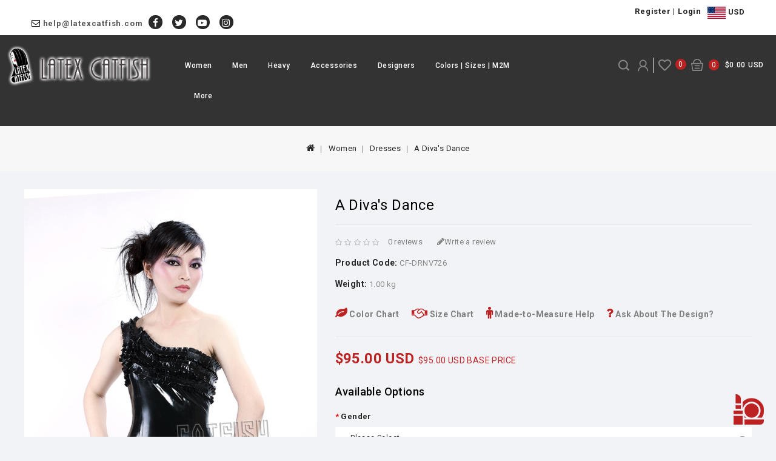

--- FILE ---
content_type: text/html; charset=utf-8
request_url: https://www.latexcatfish.com/woman/dresses?product_id=910
body_size: 27466
content:
<!DOCTYPE html>
<!--[if IE]><![endif]-->
<!--[if IE 8 ]><html dir="ltr" lang="en" class="ie8"><![endif]-->
<!--[if IE 9 ]><html dir="ltr" lang="en" class="ie9"><![endif]-->
<!--[if (gt IE 9)|!(IE)]><!-->
<html dir="ltr" lang="en">
<!--<![endif]-->
<head prefix="og:http://ogp.me/ns# fb:http://ogp.me/ns/fb# product:http://ogp.me/ns/product#">
<meta charset="UTF-8" />
<meta name="viewport" content="width=device-width, initial-scale=1">
<meta http-equiv="X-UA-Compatible" content="IE=edge">
<title>A Diva's Dance </title>
<base href="https://www.latexcatfish.com/" />

<script src="catalog/view/javascript/jquery/jquery-2.1.1.min.js" type="text/javascript"></script>
<script src="catalog/view/javascript/bootstrap/js/bootstrap.min.js" type="text/javascript"></script>
<script src="catalog/view/javascript/codezeel/jstree.min.js" type="text/javascript"></script>
<link href="catalog/view/javascript/font-awesome/css/font-awesome.min.css" rel="stylesheet" type="text/css" />
<link href="https://fonts.googleapis.com/css?family=Roboto:300,400,500,700,900&display=swap" rel="stylesheet">
<link href="catalog/view/theme/Livestock/stylesheet/stylesheet.css?v=24" rel="stylesheet" />

<!-- Codezeel www.codezeel.com - Start -->
<link rel="stylesheet" type="text/css" href="catalog/view/javascript/jquery/magnific/magnific-popup.css" />
<link rel="stylesheet" type="text/css" href="catalog/view/theme/Livestock/stylesheet/codezeel/carousel.css" />
<link rel="stylesheet" type="text/css" href="catalog/view/theme/Livestock/stylesheet/codezeel/custom.css" />
<link rel="stylesheet" type="text/css" href="catalog/view/theme/Livestock/stylesheet/codezeel/bootstrap.min.css" />
<link rel="stylesheet" type="text/css" href="catalog/view/theme/Livestock/stylesheet/codezeel/lightbox.css" />
<link rel="stylesheet" type="text/css" href="catalog/view/theme/Livestock/stylesheet/codezeel/animate.css" />


<link href="style.href" type="text/css" rel="style.rel" media="style.media" />
<link href="style.href" type="text/css" rel="style.rel" media="style.media" />


<link href="catalog/view/javascript/jquery/magnific/magnific-popup.css" type="text/css" rel="stylesheet" media="screen" />
<link href="catalog/view/javascript/jquery/datetimepicker/bootstrap-datetimepicker.min.css" type="text/css" rel="stylesheet" media="screen" />
<script src="catalog/view/javascript/jquery/magnific/jquery.magnific-popup.min.js" type="text/javascript"></script>
<script src="catalog/view/javascript/jquery/datetimepicker/moment/moment.min.js" type="text/javascript"></script>
<script src="catalog/view/javascript/jquery/datetimepicker/moment/moment-with-locales.min.js" type="text/javascript"></script>
<script src="catalog/view/javascript/jquery/datetimepicker/bootstrap-datetimepicker.min.js" type="text/javascript"></script>


        <link rel="alternate" href="https://www.latexcatfish.com/woman/dresses?product_id=910" hreflang="en"/>

      
<link href="https://www.latexcatfish.com/index.php?route=product/product&amp;product_id=910" rel="canonical" />
<link href="https://www.latexcatfish.com/image/catalog/banner/icon.png" rel="icon" />
<!-- Codezeel www.codezeel.com - Start -->
<script type="text/javascript" src="catalog/view/javascript/codezeel/custom.js"></script>
<script type="text/javascript" src="catalog/view/javascript/codezeel/carousel.min.js"></script>
<script type="text/javascript" src="catalog/view/javascript/codezeel/codezeel.min.js"></script>
<script type="text/javascript" src="catalog/view/javascript/codezeel/jquery.custom.min.js"></script>
<script type="text/javascript" src="catalog/view/javascript/codezeel/jquery.formalize.min.js"></script>
<script type="text/javascript" src="catalog/view/javascript/lightbox/lightbox-2.6.min.js"></script>
<script type="text/javascript" src="catalog/view/javascript/codezeel/jquery.elevatezoom.min.js"></script>
<script type="text/javascript" src="catalog/view/javascript/codezeel/bootstrap-notify.min.js"></script>
<script type="text/javascript" src="catalog/view/javascript/codezeel/doubletaptogo.js"></script>  
<script type="text/javascript" src="catalog/view/javascript/codezeel/tabs.js"></script>
<script type="text/javascript" src="catalog/view/javascript/codezeel/owl.carousel.min.js"></script>
<script type="text/javascript" src="catalog/view/javascript/jquery/magnific/jquery.magnific-popup.min.js"></script>
<!-- Codezeel www.codezeel.com - End -->

<script src="catalog/view/javascript/common.js" type="text/javascript"></script>
</head>


<body class="product-product-910 layout-1">
<!--<div style='background-color:#bc2222; color:#fff;'><div class='container' style="height:32px;"><marquee style="line-height:32px;">FREE Made-to-Measure service! April 24 to May 5! A big saving of 20%!</marquee></div></div>-->
<nav id="top">
	<div class="container">
    	<div id="top-links" class="nav pull-left">
		<i class="fa fa-envelope-o" aria-hidden="true"></i> <a href="/cdn-cgi/l/email-protection#93fbf6ffe3d3fff2e7f6ebf0f2e7f5fae0fbbdf0fcfe"> <span class="__cf_email__" data-cfemail="4028252c30002c21342538232134262933286e232f2d">[email&#160;protected]</span></a>
		<div class="social-block">
			<ul>
					  <li class="facebook"><a href="https://www.facebook.com/LatexCatfish"><span>Facebook</span></a></li>
					  <li class="twitter"><a href="https://twitter.com/LatexCatfish"><span>Twitter</span></a></li>
					  <li class="youtube"><a href="https://www.youtube.com/user/CatfishLatex/videos"><span>YouTube</span></a></li>
					  <li class="instagram"><a href="https://www.instagram.com/latexcatfish/"><span>Instagram</span></a></li>
				  </ul>
		  </div>
		</div>
		<div id="cznavcmsblock">
			<div class="welcome_text"><div class="pull-left">
	<div class='logininfo'>
	<a href="https://www.latexcatfish.com/index.php?route=account/register">Register</a> | <a href="https://www.latexcatfish.com/index.php?route=account/login">Login</a>
	</div>
  <form action="https://www.latexcatfish.com/index.php?route=common/currency/currency" method="post" enctype="multipart/form-data" id="form-currency">
  <div class="btn-group">
      <button class="btn btn-link">
		  		  		  		  		  		  		  		  		  		  		  		  		  <img src="/image/flags/flag_2.jpg"> USD
		  		   
      </button>
      <ul class="currency-menu">
                        <li>
          <button class="currency-select btn btn-link btn-block" type="button" name="AUD"><img src="/image/flags/flag_4.jpg"> AUD </button>
        </li>
                                <li>
          <button class="currency-select btn btn-link btn-block" type="button" name="CAD"><img src="/image/flags/flag_5.jpg"> CAD </button>
        </li>
                                <li>
          <button class="currency-select btn btn-link btn-block" type="button" name="EUR"><img src="/image/flags/flag_6.jpg"> EUR </button>
        </li>
                                <li>
          <button class="currency-select btn btn-link btn-block" type="button" name="GBP"><img src="/image/flags/flag_7.jpg"> GBP </button>
        </li>
                                <li>
          <button class="currency-select btn btn-link btn-block" type="button" name="JPY"><img src="/image/flags/flag_8.jpg"> JPY </button>
        </li>
                                <li>
          <button class="currency-select btn btn-link btn-block" type="button" name="USD"><img src="/image/flags/flag_2.jpg"> USD </button>
        </li>
                    </ul>
  </div>
  <input type="hidden" name="code" value="" />
  <input type="hidden" name="redirect" value="https://www.latexcatfish.com/woman/dresses?product_id=910" />
</form>
</div>
 </div>
		</div>

  </div>
</nav>

<header>
<div class="header-container">
	<div class="container">
    	<div class="row">
			<div class="header-main">
				<div class="header-logo">
					<div id="logo">
						<a href="https://www.latexcatfish.com/index.php?route=common/home"><img src="https://www.latexcatfish.com/image/catalog/logo_new_2.png" title="Latex Catfish" alt="Latex Catfish" class="img-responsive" /></a>					</div>
				 </div>
                <div class="menu_right">
				<div class="header-cart"><div id="cart" class="btn-group btn-block">
	<span class="cart_heading" data-toggle="dropdown">Your Bag</span>
 <button type="button" data-toggle="dropdown" data-loading-text="Loading..." class="btn btn-inverse btn-block btn-lg dropdown-toggle"><i class="fa fa-shopping-cart"></i><span id="cart-quantity">0</span> <span id="cart-total">$0.00 USD</span>  </button>
  <ul class="dropdown-menu pull-right cart-menu">
        <li>
      <p class="text-center">Your shopping cart is empty!</p>
    </li>
      </ul>
</div>
</div>	
				<div class="wishlist">
							<li><a href="https://www.latexcatfish.com/index.php?route=account/wishlist" id="wishlist-total" title="0">0</a></li>
				</div>		
		         <div class="dropdown myaccount">
						<a href="https://www.latexcatfish.com/index.php?route=account/account" title="My Account" class="dropdown-toggle" data-toggle="dropdown">
							<span class="hidden-xs hidden-sm hidden-md">My Account</span><i class="fa fa-angle-down" aria-hidden="true"></i></a>
						<ul class="dropdown-menu dropdown-menu-right myaccount-menu">
														<li><a href="https://www.latexcatfish.com/index.php?route=account/register">Register</a></li>
							<li><a href="https://www.latexcatfish.com/index.php?route=account/login">Login</a></li>
							
						</ul>
					</div>			
					<div id="search" class="input-group">
	<span class="search_button"></span>
	<div class="search_toggle">
		<div id="searchbox">
			<input type="text" name="search" value="" placeholder="Search Products Here" class="form-control input-lg" />
			<span class="input-group-btn">
			<button type="button" class="btn btn-default btn-lg">Search<i class="fa fa-search"></i></button>
			</span>
		</div>
	</div>
</div>
				
			
				<div class="header-top-inner">
				<nav class="nav-container" role="navigation">
<div class="container">
<div class="nav-inner">
<!-- ======= Menu Code START ========= -->
<!-- Opencart 3 level Category Menu-->
<div id="menu" class="main-menu">
	  
      <ul class="nav navbar-nav">
	   
    	        			
			<li class="top_level dropdown"><a href="https://www.latexcatfish.com/woman">Women</a>

			<div class="dropdown-menu megamenu column1">
            <div class="dropdown-inner">
			  				<ul class="list-unstyled childs_1">
                					<!-- 2 Level Sub Categories START -->
										  <li><a href="https://www.latexcatfish.com/woman/woman-catsuits">Catsuits</a></li>
										<!-- 2 Level Sub Categories END -->
                					<!-- 2 Level Sub Categories START -->
										  <li><a href="https://www.latexcatfish.com/woman/leotards">Leotards &amp; Bodysuits</a></li>
										<!-- 2 Level Sub Categories END -->
                					<!-- 2 Level Sub Categories START -->
										  <li><a href="https://www.latexcatfish.com/woman/dresses">Dresses</a></li>
										<!-- 2 Level Sub Categories END -->
                					<!-- 2 Level Sub Categories START -->
										  <li><a href="https://www.latexcatfish.com/woman/woman-uniforms">Uniforms</a></li>
										<!-- 2 Level Sub Categories END -->
                					<!-- 2 Level Sub Categories START -->
										  <li><a href="https://www.latexcatfish.com/woman/skirts">Skirts &amp; Minis</a></li>
										<!-- 2 Level Sub Categories END -->
                					<!-- 2 Level Sub Categories START -->
										  <li><a href="https://www.latexcatfish.com/woman/woman-coats-outerwear">Coats &amp; Outerwear</a></li>
										<!-- 2 Level Sub Categories END -->
                					<!-- 2 Level Sub Categories START -->
										  <li><a href="https://www.latexcatfish.com/woman/corsets">Corsets</a></li>
										<!-- 2 Level Sub Categories END -->
                					<!-- 2 Level Sub Categories START -->
										  <li><a href="https://www.latexcatfish.com/woman/woman-pants-leggings">Pants &amp; Leggings</a></li>
										<!-- 2 Level Sub Categories END -->
                					<!-- 2 Level Sub Categories START -->
										  <li><a href="https://www.latexcatfish.com/woman/woman-tops">Tops &amp; Shirts</a></li>
										<!-- 2 Level Sub Categories END -->
                					<!-- 2 Level Sub Categories START -->
										  <li><a href="https://www.latexcatfish.com/woman/shorts-lingerie">Shorts &amp; Lingerie</a></li>
										<!-- 2 Level Sub Categories END -->
                					<!-- 2 Level Sub Categories START -->
										  <li><a href="https://www.latexcatfish.com/woman/gloves-stockings">Gloves &amp; Stockings</a></li>
										<!-- 2 Level Sub Categories END -->
                					<!-- 2 Level Sub Categories START -->
										  <li><a href="https://www.latexcatfish.com/index.php?route=product/category&amp;path=69_105">Suspenders &amp; Girdles</a></li>
										<!-- 2 Level Sub Categories END -->
                					<!-- 2 Level Sub Categories START -->
										  <li><a href="https://www.latexcatfish.com/woman/woman-accessories">Accessories</a></li>
										<!-- 2 Level Sub Categories END -->
                              
			    </ul>
                          </div>
			</div>
			</li>
                       			
			<li class="top_level dropdown"><a href="https://www.latexcatfish.com/man">Men</a>

			<div class="dropdown-menu megamenu column1">
            <div class="dropdown-inner">
			  				<ul class="list-unstyled childs_1">
                					<!-- 2 Level Sub Categories START -->
										  <li><a href="https://www.latexcatfish.com/man/catsuits">Catsuits</a></li>
										<!-- 2 Level Sub Categories END -->
                					<!-- 2 Level Sub Categories START -->
										  <li><a href="https://www.latexcatfish.com/man/body-suits">Leotards &amp; Bodysuits</a></li>
										<!-- 2 Level Sub Categories END -->
                					<!-- 2 Level Sub Categories START -->
										  <li><a href="https://www.latexcatfish.com/man/coats-outerwear">Coats &amp; Outerwear</a></li>
										<!-- 2 Level Sub Categories END -->
                					<!-- 2 Level Sub Categories START -->
										  <li><a href="https://www.latexcatfish.com/man/man-uniforms">Uniforms</a></li>
										<!-- 2 Level Sub Categories END -->
                					<!-- 2 Level Sub Categories START -->
										  <li><a href="https://www.latexcatfish.com/man/man-tops">Tops &amp; T-Shirts</a></li>
										<!-- 2 Level Sub Categories END -->
                					<!-- 2 Level Sub Categories START -->
										  <li><a href="https://www.latexcatfish.com/man/pants-leggings">Pants &amp; Leggings</a></li>
										<!-- 2 Level Sub Categories END -->
                					<!-- 2 Level Sub Categories START -->
										  <li><a href="https://www.latexcatfish.com/man/shorts-underwear">Shorts &amp; Underwear</a></li>
										<!-- 2 Level Sub Categories END -->
                					<!-- 2 Level Sub Categories START -->
										  <li><a href="https://www.latexcatfish.com/index.php?route=product/category&amp;path=59_104">Skirts &amp; Aprons</a></li>
										<!-- 2 Level Sub Categories END -->
                					<!-- 2 Level Sub Categories START -->
										  <li><a href="https://www.latexcatfish.com/index.php?route=product/category&amp;path=59_101">Accessories</a></li>
										<!-- 2 Level Sub Categories END -->
                              
			    </ul>
                          </div>
			</div>
			</li>
                       			
			<li class="top_level dropdown"><a href="https://www.latexcatfish.com/hard-bondage">Heavy</a>

			<div class="dropdown-menu megamenu column1">
            <div class="dropdown-inner">
			  				<ul class="list-unstyled childs_1">
                					<!-- 2 Level Sub Categories START -->
										  <li><a href="https://www.latexcatfish.com/index.php?route=product/category&amp;path=83_94">Masks &amp; Hoods</a></li>
										<!-- 2 Level Sub Categories END -->
                					<!-- 2 Level Sub Categories START -->
										  <li><a href="https://www.latexcatfish.com/hard-bondage/bondage-suits">Bondage Suits</a></li>
										<!-- 2 Level Sub Categories END -->
                					<!-- 2 Level Sub Categories START -->
										  <li><a href="https://www.latexcatfish.com/hard-bondage/inflartable-hoods">Inflatable Hoods</a></li>
										<!-- 2 Level Sub Categories END -->
                					<!-- 2 Level Sub Categories START -->
										  <li><a href="https://www.latexcatfish.com/hard-bondage/inflatable-suits">Inflatable Suits</a></li>
										<!-- 2 Level Sub Categories END -->
                					<!-- 2 Level Sub Categories START -->
										  <li><a href="https://www.latexcatfish.com/hard-bondage/deflatable-products">Deflatable Products</a></li>
										<!-- 2 Level Sub Categories END -->
                					<!-- 2 Level Sub Categories START -->
										  <li><a href="https://www.latexcatfish.com/hard-bondage/sleepsacks">Sleepsacks</a></li>
										<!-- 2 Level Sub Categories END -->
                					<!-- 2 Level Sub Categories START -->
										  <li><a href="https://www.latexcatfish.com/hard-bondage/inflatable-pets">Inflatable Pets</a></li>
										<!-- 2 Level Sub Categories END -->
                					<!-- 2 Level Sub Categories START -->
										  <li><a href="https://www.latexcatfish.com/index.php?route=product/category&amp;path=83_107">Accessories</a></li>
										<!-- 2 Level Sub Categories END -->
                              
			    </ul>
                          </div>
			</div>
			</li>
                       			
			<li class="top_level dropdown"><a href="https://www.latexcatfish.com/man-accessories">Accessories</a>

			<div class="dropdown-menu megamenu column1">
            <div class="dropdown-inner">
			  				<ul class="list-unstyled childs_1">
                					<!-- 2 Level Sub Categories START -->
										  <li><a href="https://www.latexcatfish.com/index.php?route=product/category&amp;path=67_103">Stock Clearance</a></li>
										<!-- 2 Level Sub Categories END -->
                					<!-- 2 Level Sub Categories START -->
										  <li><a href="https://www.latexcatfish.com/index.php?route=product/category&amp;path=67_93">Mold Latex</a></li>
										<!-- 2 Level Sub Categories END -->
                					<!-- 2 Level Sub Categories START -->
										  <li><a href="https://www.latexcatfish.com/index.php?route=product/category&amp;path=67_95">Bed Products</a></li>
										<!-- 2 Level Sub Categories END -->
                					<!-- 2 Level Sub Categories START -->
										  <li><a href="https://www.latexcatfish.com/index.php?route=product/category&amp;path=67_97">Caps</a></li>
										<!-- 2 Level Sub Categories END -->
                					<!-- 2 Level Sub Categories START -->
										  <li><a href="https://www.latexcatfish.com/index.php?route=product/category&amp;path=67_98">Collars &amp; Belts</a></li>
										<!-- 2 Level Sub Categories END -->
                					<!-- 2 Level Sub Categories START -->
										  <li><a href="https://www.latexcatfish.com/index.php?route=product/category&amp;path=67_99">Others</a></li>
										<!-- 2 Level Sub Categories END -->
                              
			    </ul>
                          </div>
			</div>
			</li>
                       			
			<li class="top_level dropdown"><a href="https://www.latexcatfish.com/index.php?route=product/category&amp;path=109">Designers</a>

			<div class="dropdown-menu megamenu column1">
            <div class="dropdown-inner">
			  				<ul class="list-unstyled childs_1">
                					<!-- 2 Level Sub Categories START -->
										  <li><a href="https://www.latexcatfish.com/index.php?route=product/category&amp;path=109_110">Der Skalde Designs</a></li>
										<!-- 2 Level Sub Categories END -->
                					<!-- 2 Level Sub Categories START -->
										  <li><a href="https://www.latexcatfish.com/index.php?route=product/category&amp;path=109_111">Moly Designs</a></li>
										<!-- 2 Level Sub Categories END -->
                              
			    </ul>
                          </div>
			</div>
			</li>
               	   
		<li class="top_level dropdown"> <a href="#">Colors | Sizes | M2M</a>
		<div class="dropdown-menu megamenu column1">
            <div class="dropdown-inner">
			<ul class="list-unstyled childs_1">
			<li> <a href="/colorchart">Color Chart</a></li>
			<li> <a href="/sizechart">Size Chart</a></li>
			<li> <a href="/madetomeasurehelp">Made-to-Measure Help</a></li>
			<li> <a href="/index.php?route=account/mtom">Made-to-Measure Center</a></li>
			</ul>
			</div>
		</div>
		</li>
		<li class="top_level dropdown"> <a href="#">More</a>
		<div class="dropdown-menu megamenu column1">
            <div class="dropdown-inner">
			<ul class="list-unstyled childs_1">
<li class=""><a href="/contact-us">Contact Us</a></li>
<li><a href="/index.php?route=account/voucher">Gift Card</a></li>
<li><a href="/aboutus">About Us</a></li>
<li><a href="/shipping">Manufacturing & Shipping</a></li>
<li><a href="/latexfinishes">Latex Finishes</a></li>
<li><a href="/latexcare">Latex Care</a></li>
<li><a href="/latexallergies">Latex Allergies</a></li>
<li><a href="/warranty ">Return Policy </a></li>
<li><a href="/privacy">Privacy Statement</a></li>
<li><a href="/terms">Terms &amp; Conditions</a></li>
			</ul>
			</div>
		</div>
		</li>
		
		
  </ul>  
</div>

</div>
</div>


<!--  =============================================== Mobile menu start  =============================================  -->
<div id="res-menu" class="main-menu nav-container1">
	<div class="nav-responsive"><span>Menu</span><div class="expandable"></div></div>
    <ul class="main-navigation">
					<li class="top_level dropdown"><a href="https://www.latexcatfish.com/woman">Women</a>
											<ul>
																	  <li><a href="https://www.latexcatfish.com/woman/woman-catsuits">Catsuits</a></li>
																							  <li><a href="https://www.latexcatfish.com/woman/leotards">Leotards &amp; Bodysuits</a></li>
																							  <li><a href="https://www.latexcatfish.com/woman/dresses">Dresses</a></li>
																							  <li><a href="https://www.latexcatfish.com/woman/woman-uniforms">Uniforms</a></li>
																							  <li><a href="https://www.latexcatfish.com/woman/skirts">Skirts &amp; Minis</a></li>
																							  <li><a href="https://www.latexcatfish.com/woman/woman-coats-outerwear">Coats &amp; Outerwear</a></li>
																							  <li><a href="https://www.latexcatfish.com/woman/corsets">Corsets</a></li>
																							  <li><a href="https://www.latexcatfish.com/woman/woman-pants-leggings">Pants &amp; Leggings</a></li>
																							  <li><a href="https://www.latexcatfish.com/woman/woman-tops">Tops &amp; Shirts</a></li>
																							  <li><a href="https://www.latexcatfish.com/woman/shorts-lingerie">Shorts &amp; Lingerie</a></li>
																							  <li><a href="https://www.latexcatfish.com/woman/gloves-stockings">Gloves &amp; Stockings</a></li>
																							  <li><a href="https://www.latexcatfish.com/index.php?route=product/category&amp;path=69_105">Suspenders &amp; Girdles</a></li>
																							  <li><a href="https://www.latexcatfish.com/woman/woman-accessories">Accessories</a></li>
															</ul>
										</li>
					<li class="top_level dropdown"><a href="https://www.latexcatfish.com/man">Men</a>
											<ul>
																	  <li><a href="https://www.latexcatfish.com/man/catsuits">Catsuits</a></li>
																							  <li><a href="https://www.latexcatfish.com/man/body-suits">Leotards &amp; Bodysuits</a></li>
																							  <li><a href="https://www.latexcatfish.com/man/coats-outerwear">Coats &amp; Outerwear</a></li>
																							  <li><a href="https://www.latexcatfish.com/man/man-uniforms">Uniforms</a></li>
																							  <li><a href="https://www.latexcatfish.com/man/man-tops">Tops &amp; T-Shirts</a></li>
																							  <li><a href="https://www.latexcatfish.com/man/pants-leggings">Pants &amp; Leggings</a></li>
																							  <li><a href="https://www.latexcatfish.com/man/shorts-underwear">Shorts &amp; Underwear</a></li>
																							  <li><a href="https://www.latexcatfish.com/index.php?route=product/category&amp;path=59_104">Skirts &amp; Aprons</a></li>
																							  <li><a href="https://www.latexcatfish.com/index.php?route=product/category&amp;path=59_101">Accessories</a></li>
															</ul>
										</li>
					<li class="top_level dropdown"><a href="https://www.latexcatfish.com/hard-bondage">Heavy</a>
											<ul>
																	  <li><a href="https://www.latexcatfish.com/index.php?route=product/category&amp;path=83_94">Masks &amp; Hoods</a></li>
																							  <li><a href="https://www.latexcatfish.com/hard-bondage/bondage-suits">Bondage Suits</a></li>
																							  <li><a href="https://www.latexcatfish.com/hard-bondage/inflartable-hoods">Inflatable Hoods</a></li>
																							  <li><a href="https://www.latexcatfish.com/hard-bondage/inflatable-suits">Inflatable Suits</a></li>
																							  <li><a href="https://www.latexcatfish.com/hard-bondage/deflatable-products">Deflatable Products</a></li>
																							  <li><a href="https://www.latexcatfish.com/hard-bondage/sleepsacks">Sleepsacks</a></li>
																							  <li><a href="https://www.latexcatfish.com/hard-bondage/inflatable-pets">Inflatable Pets</a></li>
																							  <li><a href="https://www.latexcatfish.com/index.php?route=product/category&amp;path=83_107">Accessories</a></li>
															</ul>
										</li>
					<li class="top_level dropdown"><a href="https://www.latexcatfish.com/man-accessories">Accessories</a>
											<ul>
																	  <li><a href="https://www.latexcatfish.com/index.php?route=product/category&amp;path=67_103">Stock Clearance</a></li>
																							  <li><a href="https://www.latexcatfish.com/index.php?route=product/category&amp;path=67_93">Mold Latex</a></li>
																							  <li><a href="https://www.latexcatfish.com/index.php?route=product/category&amp;path=67_95">Bed Products</a></li>
																							  <li><a href="https://www.latexcatfish.com/index.php?route=product/category&amp;path=67_97">Caps</a></li>
																							  <li><a href="https://www.latexcatfish.com/index.php?route=product/category&amp;path=67_98">Collars &amp; Belts</a></li>
																							  <li><a href="https://www.latexcatfish.com/index.php?route=product/category&amp;path=67_99">Others</a></li>
															</ul>
										</li>
					<li class="top_level dropdown"><a href="https://www.latexcatfish.com/index.php?route=product/category&amp;path=109">Designers</a>
											<ul>
																	  <li><a href="https://www.latexcatfish.com/index.php?route=product/category&amp;path=109_110">Der Skalde Designs</a></li>
																							  <li><a href="https://www.latexcatfish.com/index.php?route=product/category&amp;path=109_111">Moly Designs</a></li>
															</ul>
										</li>
				<li class="top_level dropdown"><a href="#">Colors | Sizes | M2M</a>
			<ul><li><a href="/colorchart">Color Chart</a></li>
				<li> <a href="/sizechart">Size Chart</a></li>
				<li> <a href="/madetomeasurehelp">Made-to-Measure Help</a></li>
				<li> <a href="/index.php?route=account/mtom">Made-to-Measure List</a></li>
			</ul>
		</li>
		
		<li class="top_level dropdown"><a href="#">More</a>
		<ul>
			<li><a href="/contact-us">Contact Us</a></li>
			<li><a href="/index.php?route=account/voucher">Gift Card</a></li>
			<li><a href="/aboutus">About Us</a></li>
			<li><a href="/shipping">Manufacturing & Shipping</a></li>
			<li><a href="/latexfinishes">Latex Finishes</a></li>
			<li><a href="/latexcare">Latex Care</a></li>
			<li><a href="/latexallergies">Latex Allergies</a></li>
			<li><a href="/warranty">Return Policy</a></li>
			<li><a href="/privacy">Privacy Statement</a></li>
			<li><a href="/terms">Terms &amp; Conditions</a></li>
		</ul>
		</li>
		
		
	</ul>
</div>


</nav>  

</div>

				</div>
                </div>
				</div>
			</div>
		</div>
</div>
</div>
</header>
<!--<div class="halloween"><div>We are adding unprecedented new colors to our latex, it will take about 4-6 hours to update our website system, during this period, you can still browse our website but cannot place an order. Be right back later!</div></div>-->
<div class="wrap-breadcrumb parallax-breadcrumb">
	<div class="container"></div>
</div>

<!-- ======= Quick view JS ========= -->
<script data-cfasync="false" src="/cdn-cgi/scripts/5c5dd728/cloudflare-static/email-decode.min.js"></script><script> 

function quickbox(){
 if ($(window).width() > 767) {
		$('.quickview-button').magnificPopup({
			type:'iframe',
			delegate: 'a',
			preloader: true,
			tLoading: 'Loading image #%curr%...',
		});
 }	
}
jQuery(document).ready(function() {quickbox();});
jQuery(window).resize(function() {quickbox();});

</script>
<div id="product-product" class="container">
  <ul class="breadcrumb">
        <li><a href="https://www.latexcatfish.com/index.php?route=common/home"><i class="fa fa-home"></i></a></li>
        <li><a href="https://www.latexcatfish.com/woman">Women</a></li>
        <li><a href="https://www.latexcatfish.com/woman/dresses">Dresses</a></li>
        <li><a href="https://www.latexcatfish.com/woman/dresses?product_id=910">A Diva's Dance </a></li>
      </ul>
  <div class="row">
                <div id="content" class="col-sm-12 productpage">
      <div class="row">                         <div class="col-sm-5 product-left"> 
		<div class="product-info">		
		           <div class="left product-image thumbnails">
               
	   <!-- Codezeel Cloud-Zoom Image Effect Start -->
	  	<div class="image"><a class="thumbnail" href="image/catalog/products_2021/20A-02.jpg" title="A Diva's Dance "><img id="tmzoom" src="https://www.latexcatfish.com/image/cache/catalog/products_2021/20A-02-600x900.jpg" data-zoom-image="image/catalog/products_2021/20A-02.jpg" title="A Diva's Dance " alt="A Diva's Dance " /></a></div> 
            	  	 		  
		 	
		 <div class="additional-carousel">	
		        
		 <div id="additional-carousel" class="image-additional ">
			<div class="slider-item">
				<div class="product-block">
					<a href="image/catalog/products_2021/20A-02.jpg" title="A Diva's Dance " class="elevatezoom-gallery" data-image="https://www.latexcatfish.com/image/cache/catalog/products_2021/20A-02-600x900.jpg" data-zoom-image="image/catalog/products_2021/20A-02.jpg"><img src="https://www.latexcatfish.com/image/cache/catalog/products_2021/20A-02-600x900.jpg" width="90" height="135" title="A Diva's Dance " alt="A Diva's Dance " /></a>
				</div>
			</div>		
				
							<div class="slider-item">
				<div class="product-block">		
        			<a href="image/catalog/products_2021/20C-02.jpg" title="A Diva's Dance " class="elevatezoom-gallery" data-image="https://www.latexcatfish.com/image/cache/catalog/products_2021/20C-02-600x900.jpg" data-zoom-image="image/catalog/products_2021/20C-02.jpg"><img src="https://www.latexcatfish.com/image/cache/catalog/products_2021/20C-02-600x900.jpg" width="90" height="135" title="A Diva's Dance " alt="A Diva's Dance " /></a>
				</div>
				</div>		
	        				<div class="slider-item">
				<div class="product-block">		
        			<a href="image/catalog/products_2021/Pic1.jpg" title="A Diva's Dance " class="elevatezoom-gallery" data-image="https://www.latexcatfish.com/image/cache/catalog/products_2021/Pic1-600x900.jpg" data-zoom-image="image/catalog/products_2021/Pic1.jpg"><img src="https://www.latexcatfish.com/image/cache/catalog/products_2021/Pic1-600x900.jpg" width="90" height="135" title="A Diva's Dance " alt="A Diva's Dance " /></a>
				</div>
				</div>		
	        				
    	  </div>
		  <span class="additional_default_width" style="display:none; visibility:hidden"></span>
		  </div>
				  	  

	<!-- Codezeel Cloud-Zoom Image Effect End-->
    </div>
    	</div>
	</div>
	
                                <div class="col-sm-7 product-right">
          
		  <h3 class="product-title">A Diva's Dance </h3>
		  
		            <div class="rating-wrapper">
                          <span class="fa fa-stack"><i class="fa fa-star-o fa-stack-1x"></i></span>                            <span class="fa fa-stack"><i class="fa fa-star-o fa-stack-1x"></i></span>                            <span class="fa fa-stack"><i class="fa fa-star-o fa-stack-1x"></i></span>                            <span class="fa fa-stack"><i class="fa fa-star-o fa-stack-1x"></i></span>                            <span class="fa fa-stack"><i class="fa fa-star-o fa-stack-1x"></i></span>              <a href="" class="review-count" onclick="$('a[href=\'#tab-review\']').trigger('click'); return false;">0 reviews</a>  <a href="" onclick="$('a[href=\'#tab-review\']').trigger('click'); return false;" class="write-review"><i class="fa fa-pencil"></i>Write a review</a>
           
          </div>
          		  
          <ul class="list-unstyled attr">
                        <li><span class="desc">Product Code: </span> CF-DRNV726</li>
                        <li><span class="desc">Weight: </span> 1.00 kg</li>
			<div class='options-top'><span><a data-toggle="modal" data-target="#modal_colorchart" href="#"><i class="fa fa-leaf" aria-hidden="true"></i> Color Chart</a></span><span><a data-toggle="modal" data-target="#modal_sizechart" href="#"><i class="fa fa-handshake-o" aria-hidden="true"></i> Size Chart</a></span><span><a data-toggle="modal" data-target="#modal_mtomhelp" href="#"><i class="fa fa-male" aria-hidden="true"></i> Made-to-Measure Help</a></span> <span><a href='' onclick="$('a[href=\'#tab-question\']').trigger('click'); return false;" class='ask-question'><i class="fa fa-question" aria-hidden="true"></i> Ask About The Design?</a></span></div>
          </ul>
		   
                    <ul class="list-unstyled price">
                        <li>
              <h3 class="product-price"><span class="live-price">$95.00 USD</span> <span class="base-price">$95.00 USD BASE PRICE</span></h3>
            </li>
                                              </ul>
          		  
          <div id="product">
		 
		  
		               <h3 class="product-option">Available Options</h3>
                                    <div class="form-group required">
              <label class="control-label" for="input-option251580">Gender</label>
              <select name="option[251580]" id="input-option251580" class="form-control option_id_13">
                <option value=""> --- Please Select --- </option>
                                <option value="5078910" option_value_id="49">Male
                 </option>
                                <option value="5078911" option_value_id="50">Female
                 </option>
                              </select>
            </div>
			                                                                                                                                                <div class="form-group required">
              <label class="control-label" for="input-option258481">Size</label>
              <select name="option[258481]" id="input-option258481" class="form-control option_id_14">
                <option value=""> --- Please Select --- </option>
                                <option value="5337066" option_value_id="4457">XS
                 </option>
                                <option value="5337067" option_value_id="4458">S
                 </option>
                                <option value="5337068" option_value_id="4459">M
                 </option>
                                <option value="5337069" option_value_id="4460">L
                 </option>
                                <option value="5337070" option_value_id="4461">XL
                 </option>
                                <option value="5337071" option_value_id="4462">XXL
                 </option>
                                <option value="5337072" option_value_id="4463">Made-To-Measure (+20%)
                                (+$19.00 USD)
                 </option>
                              </select>
            </div>
						<div class="form-group" id="mtom_box" style="display:none;">
              <label class="control-label" for="mtom_id">Made-to-Measure Name: </label>
              <select name="mtom_id" id="mtom_id" class="form-control">
                <option value=""> --- Please Select --- </option>
               	              </select>
            </div>
			                                                                                                                                                <div class="form-group required">
              <label class="control-label" for="input-option289328">Main Color</label>
              <select name="option[289328]" id="input-option289328" class="form-control option_id_15">
                <option value=""> --- Please Select --- </option>
                                <option value="7917530" option_value_id="24656">Black (0.40mm thickness)
                 </option>
                                <option value="7917531" option_value_id="24657">Black (0.25mm thickness) (+20%)
                                (+$19.00 USD)
                 </option>
                                <option value="7917532" option_value_id="24658">Black (0.60mm thickness) (+20%)
                                (+$19.00 USD)
                 </option>
                                <option value="7917533" option_value_id="24659">Black (0.80mm thickness) (+40%)
                                (+$38.00 USD)
                 </option>
                                <option value="7917534" option_value_id="24660">Black (1.00mm thickness) (+60%)
                                (+$57.00 USD)
                 </option>
                                <option value="7917535" option_value_id="24661">Black (1.20mm thickness) (+80%)
                                (+$76.00 USD)
                 </option>
                                <option value="7917536" option_value_id="24662">Dark Grey (0.40mm thickness)
                 </option>
                                <option value="7917537" option_value_id="24663">Dark Grey (0.25mm thickness) (+20%)
                                (+$19.00 USD)
                 </option>
                                <option value="7917538" option_value_id="24664">Dark Grey (1.00mm thickness) (+60%)
                                (+$57.00 USD)
                 </option>
                                <option value="7917539" option_value_id="24665">Dark Grey (1.20mm thickness) (+80%)
                                (+$76.00 USD)
                 </option>
                                <option value="7917540" option_value_id="24666">Medium Grey (0.40mm thickness)
                 </option>
                                <option value="7917541" option_value_id="24667">Medium Grey (0.25mm thickness) (+20%)
                                (+$19.00 USD)
                 </option>
                                <option value="7917542" option_value_id="24668">Medium Grey (1.00mm thickness) (+60%)
                                (+$57.00 USD)
                 </option>
                                <option value="7917543" option_value_id="24669">Medium Grey (1.20mm thickness) (+80%)
                                (+$76.00 USD)
                 </option>
                                <option value="7917544" option_value_id="24670">Light Grey (0.40mm thickness)
                 </option>
                                <option value="7917545" option_value_id="24671">Light Grey (0.25mm thickness) (+20%)
                                (+$19.00 USD)
                 </option>
                                <option value="7917546" option_value_id="24672">Coffee (0.40mm thickness)
                 </option>
                                <option value="7917547" option_value_id="24673">Coffee (0.25mm thickness) (+20%)
                                (+$19.00 USD)
                 </option>
                                <option value="7917548" option_value_id="24674">Chocolate (0.40mm thickness)
                 </option>
                                <option value="7917549" option_value_id="24675">Chocolate (0.25mm thickness) (+20%)
                                (+$19.00 USD)
                 </option>
                                <option value="7917550" option_value_id="24676">Khaki (0.40mm thickness)
                 </option>
                                <option value="7917551" option_value_id="24677">Khaki (0.25mm thickness) (+20%)
                                (+$19.00 USD)
                 </option>
                                <option value="7917552" option_value_id="24678">Camel Brown (0.40mm thickness)
                 </option>
                                <option value="7917553" option_value_id="24679">Camel Brown (0.25mm thickness) (+20%)
                                (+$19.00 USD)
                 </option>
                                <option value="7917554" option_value_id="24680">Pewter (0.40mm thickness)
                 </option>
                                <option value="7917555" option_value_id="24681">Pewter (0.25mm thickness) (+20%)
                                (+$19.00 USD)
                 </option>
                                <option value="7917556" option_value_id="24682">Red (0.40mm thickness)
                 </option>
                                <option value="7917557" option_value_id="24683">Red (0.25mm thickness) (+20%)
                                (+$19.00 USD)
                 </option>
                                <option value="7917558" option_value_id="24684">Red (0.60mm thickness) (+20%)
                                (+$19.00 USD)
                 </option>
                                <option value="7917559" option_value_id="24685">Red (0.80mm thickness) (+40%)
                                (+$38.00 USD)
                 </option>
                                <option value="7917560" option_value_id="24686">Red (1.00mm thickness) (+60%)
                                (+$57.00 USD)
                 </option>
                                <option value="7917561" option_value_id="24687">Red (1.20mm thickness) (+80%)
                                (+$76.00 USD)
                 </option>
                                <option value="7917562" option_value_id="24688">Burgundy (0.40mm thickness)
                 </option>
                                <option value="7917563" option_value_id="24689">Burgundy (0.25mm thickness) (+20%)
                                (+$19.00 USD)
                 </option>
                                <option value="7917564" option_value_id="24690">Plum Red (0.40mm thickness)
                 </option>
                                <option value="7917565" option_value_id="24691">Plum Red (0.25mm thickness) (+20%)
                                (+$19.00 USD)
                 </option>
                                <option value="7917566" option_value_id="24692">Light Red (0.40mm thickness)
                 </option>
                                <option value="7917567" option_value_id="24693">Light Red (0.25mm thickness) (+20%)
                                (+$19.00 USD)
                 </option>
                                <option value="7917568" option_value_id="24694">Carmine (0.40mm thickness)
                 </option>
                                <option value="7917569" option_value_id="24695">Carmine (0.25mm thickness) (+20%)
                                (+$19.00 USD)
                 </option>
                                <option value="7917570" option_value_id="24696">Raspberry Pink (0.40mm thickness)
                 </option>
                                <option value="7917571" option_value_id="24697">Raspberry Pink (0.25mm thickness) (+20%)
                                (+$19.00 USD)
                 </option>
                                <option value="7917572" option_value_id="24698">Nightshade Blue (0.40mm thickness)
                 </option>
                                <option value="7917573" option_value_id="24699">Nightshade Blue (0.25mm thickness) (+20%)
                                (+$19.00 USD)
                 </option>
                                <option value="7917574" option_value_id="24700">Dark Blue (0.40mm thickness)
                 </option>
                                <option value="7917575" option_value_id="24701">Dark Blue (0.25mm thickness) (+20%)
                                (+$19.00 USD)
                 </option>
                                <option value="7917576" option_value_id="24702">Dark Blue (0.60mm thickness) (+20%)
                                (+$20.00 USD)
                 </option>
                                <option value="7917577" option_value_id="24703">Dark Blue (0.80mm thickness) (+40%)
                                (+$38.00 USD)
                 </option>
                                <option value="7917578" option_value_id="24704">Dark Blue (1.00mm thickness) (+60%)
                                (+$57.00 USD)
                 </option>
                                <option value="7917579" option_value_id="24705">Dark Blue (1.20mm thickness) (+80%)
                                (+$76.00 USD)
                 </option>
                                <option value="7917580" option_value_id="24706">Royal Blue (0.40mm thickness)
                 </option>
                                <option value="7917581" option_value_id="24707">Royal Blue (0.25mm thickness) (+20%)
                                (+$19.00 USD)
                 </option>
                                <option value="7917582" option_value_id="24708">Royal Blue (0.60mm thickness) (+20%)
                                (+$19.00 USD)
                 </option>
                                <option value="7917583" option_value_id="24709">Royal Blue (0.80mm thickness) (+40%)
                                (+$38.00 USD)
                 </option>
                                <option value="7917584" option_value_id="24710">Royal Blue (1.00mm thickness) (+60%)
                                (+$57.00 USD)
                 </option>
                                <option value="7917585" option_value_id="24711">Royal Blue (1.20mm thickness) (+80%)
                                (+$76.00 USD)
                 </option>
                                <option value="7917586" option_value_id="24712">Middle Blue (0.40mm thickness)
                 </option>
                                <option value="7917587" option_value_id="24713">Middle Blue (0.25mm thickness) (+20%)
                                (+$19.00 USD)
                 </option>
                                <option value="7917588" option_value_id="24714">Middle Blue (0.80mm thickness) (+40%)
                                (+$38.00 USD)
                 </option>
                                <option value="7917589" option_value_id="24715">Middle Blue (1.00mm thickness) (+60%)
                                (+$57.00 USD)
                 </option>
                                <option value="7917590" option_value_id="24716">Middle Blue (1.20mm thickness) (+80%)
                                (+$76.00 USD)
                 </option>
                                <option value="7917591" option_value_id="24717">Medium Blue (0.40mm thickness)
                 </option>
                                <option value="7917592" option_value_id="24718">Medium Blue (0.25mm thickness) (+20%)
                                (+$19.00 USD)
                 </option>
                                <option value="7917593" option_value_id="24719">Medium Blue (1.00mm thickness) (+60%)
                                (+$57.00 USD)
                 </option>
                                <option value="7917594" option_value_id="24720">Medium Blue (1.20mm thickness) (+80%)
                                (+$76.00 USD)
                 </option>
                                <option value="7917595" option_value_id="24721">Turquoise (0.40mm thickness)
                 </option>
                                <option value="7917596" option_value_id="24722">Turquoise (0.25mm thickness) (+20%)
                                (+$19.00 USD)
                 </option>
                                <option value="7917597" option_value_id="24723">Light Blue (0.40mm thickness)
                 </option>
                                <option value="7917598" option_value_id="24724">Light Blue (0.25mm thickness) (+20%)
                                (+$19.00 USD)
                 </option>
                                <option value="7917599" option_value_id="24725">Orange (0.40mm thickness)
                 </option>
                                <option value="7917600" option_value_id="24726">Orange (0.25mm thickness) (+20%)
                                (+$19.00 USD)
                 </option>
                                <option value="7917601" option_value_id="24727">Orange (1.00mm thickness) (+60%)
                                (+$57.00 USD)
                 </option>
                                <option value="7917602" option_value_id="24728">Orange (1.20mm thickness) (+80%)
                                (+$76.00 USD)
                 </option>
                                <option value="7917603" option_value_id="24729">Medical Orange (0.40mm thickness)
                 </option>
                                <option value="7917604" option_value_id="24730">Medical Orange (0.25mm thickness) (+20%)
                                (+$19.00 USD)
                 </option>
                                <option value="7917605" option_value_id="24731">Atomic Tangerine (0.40mm thickness)
                 </option>
                                <option value="7917606" option_value_id="24732">Atomic Tangerine (0.25mm thickness) (+20%)
                                (+$19.00 USD)
                 </option>
                                <option value="7917607" option_value_id="24733">Bubblegum Pink (0.40mm thickness)
                 </option>
                                <option value="7917608" option_value_id="24734">Bubblegum Pink (0.25mm thickness) (+20%)
                                (+$19.00 USD)
                 </option>
                                <option value="7917609" option_value_id="24735">Baby Pink (0.40mm thickness)
                 </option>
                                <option value="7917610" option_value_id="24736">Baby Pink (0.25mm thickness) (+20%)
                                (+$19.00 USD)
                 </option>
                                <option value="7917611" option_value_id="24737">Baby Pink (1.00mm thickness) (+60%)
                                (+$57.00 USD)
                 </option>
                                <option value="7917612" option_value_id="24738">Baby Pink (1.20mm thickness) (+80%)
                                (+$76.00 USD)
                 </option>
                                <option value="7917613" option_value_id="24739">Mannequin (0.40mm thickness)
                 </option>
                                <option value="7917614" option_value_id="24740">Mannequin (0.25mm thickness) (+20%)
                                (+$19.00 USD)
                 </option>
                                <option value="7917615" option_value_id="24741">Yellow (0.40mm thickness)
                 </option>
                                <option value="7917616" option_value_id="24742">Yellow (0.25mm thickness) (+20%)
                                (+$19.00 USD)
                 </option>
                                <option value="7917617" option_value_id="24743">Yellow (1.00mm thickness) (+60%)
                                (+$57.00 USD)
                 </option>
                                <option value="7917618" option_value_id="24744">Yellow (1.20mm thickness) (+80%)
                                (+$76.00 USD)
                 </option>
                                <option value="7917619" option_value_id="24745">Dark Yellow (0.40mm thickness)
                 </option>
                                <option value="7917620" option_value_id="24746">Dark Yellow (0.25mm thickness) (+20%)
                                (+$19.00 USD)
                 </option>
                                <option value="7917621" option_value_id="24747">Light Yellow (0.40mm thickness)
                 </option>
                                <option value="7917622" option_value_id="24748">Light Yellow (0.25mm thickness) (+20%)
                                (+$19.00 USD)
                 </option>
                                <option value="7917623" option_value_id="24749">Ghost White (0.40mm thickness)
                 </option>
                                <option value="7917624" option_value_id="24750">Ghost White (0.25mm thickness) (+20%)
                                (+$19.00 USD)
                 </option>
                                <option value="7917625" option_value_id="24751">Ghost White (0.60mm thickness) (+20%)
                                (+$19.00 USD)
                 </option>
                                <option value="7917626" option_value_id="24752">Ghost White (0.80mm thickness) (+40%)
                                (+$38.00 USD)
                 </option>
                                <option value="7917627" option_value_id="24753">Ghost White (1.00mm thickness) (+60%)
                                (+$57.00 USD)
                 </option>
                                <option value="7917628" option_value_id="24754">Ghost White (1.20mm thickness) (+80%)
                                (+$76.00 USD)
                 </option>
                                <option value="7917629" option_value_id="24755">Creamy White (0.40mm thickness)
                 </option>
                                <option value="7917630" option_value_id="24756">Creamy White (0.25mm thickness) (+20%)
                                (+$19.00 USD)
                 </option>
                                <option value="7917631" option_value_id="24757">Sand (0.40mm thickness)
                 </option>
                                <option value="7917632" option_value_id="24758">Sand (0.25mm thickness) (+20%)
                                (+$19.00 USD)
                 </option>
                                <option value="7917633" option_value_id="24759">Purple (0.40mm thickness)
                 </option>
                                <option value="7917634" option_value_id="24760">Purple (0.25mm thickness) (+20%)
                                (+$19.00 USD)
                 </option>
                                <option value="7917635" option_value_id="24761">Purple (1.00mm thickness) (+60%)
                                (+$57.00 USD)
                 </option>
                                <option value="7917636" option_value_id="24762">Purple (1.20mm thickness) (+80%)
                                (+$76.00 USD)
                 </option>
                                <option value="7917637" option_value_id="24763">Damson Purple (0.40mm thickness)
                 </option>
                                <option value="7917638" option_value_id="24764">Damson Purple (0.25mm thickness) (+20%)
                                (+$19.00 USD)
                 </option>
                                <option value="7917639" option_value_id="24765">Lilac (0.40mm thickness)
                 </option>
                                <option value="7917640" option_value_id="24766">Lilac (0.25mm thickness) (+20%)
                                (+$19.00 USD)
                 </option>
                                <option value="7917641" option_value_id="24767">Lavender (0.40mm thickness)
                 </option>
                                <option value="7917642" option_value_id="24768">Lavender (0.25mm thickness) (+20%)
                                (+$19.00 USD)
                 </option>
                                <option value="7917643" option_value_id="24769">Olive Green (0.40mm thickness)
                 </option>
                                <option value="7917644" option_value_id="24770">Olive Green (0.25mm thickness) (+20%)
                                (+$19.00 USD)
                 </option>
                                <option value="7917645" option_value_id="24771">Jade Green (0.40mm thickness)
                 </option>
                                <option value="7917646" option_value_id="24772">Jade Green (0.25mm thickness) (+20%)
                                (+$19.00 USD)
                 </option>
                                <option value="7917647" option_value_id="24773">Natural Green (0.40mm thickness)
                 </option>
                                <option value="7917648" option_value_id="24774">Natural Green (0.25mm thickness) (+20%)
                                (+$19.00 USD)
                 </option>
                                <option value="7917649" option_value_id="24775">Grass Green (0.40mm thickness)
                 </option>
                                <option value="7917650" option_value_id="24776">Grass Green (0.25mm thickness) (+20%)
                                (+$19.00 USD)
                 </option>
                                <option value="7917651" option_value_id="24777">Apple Green (0.40mm thickness)
                 </option>
                                <option value="7917652" option_value_id="24778">Apple Green (0.25mm thickness) (+20%)
                                (+$19.00 USD)
                 </option>
                                <option value="7917653" option_value_id="24779">Trans Natural (0.40mm thickness)
                 </option>
                                <option value="7917654" option_value_id="24780">Trans Natural (0.25mm thickness) (+20%)
                                (+$19.00 USD)
                 </option>
                                <option value="7917655" option_value_id="24781">Trans Natural (0.60mm thickness) (+20%)
                                (+$19.00 USD)
                 </option>
                                <option value="7917656" option_value_id="24782">Trans Natural (0.80mm thickness) (+40%)
                                (+$38.00 USD)
                 </option>
                                <option value="7917657" option_value_id="24783">Trans Natural (1.00mm thickness) (+60%)
                                (+$57.00 USD)
                 </option>
                                <option value="7917658" option_value_id="24784">Trans Natural (1.20mm thickness) (+80%)
                                (+$76.00 USD)
                 </option>
                                <option value="7917659" option_value_id="24785">Smoky Black (0.40mm thickness)
                 </option>
                                <option value="7917660" option_value_id="24786">Smoky Black (0.25mm thickness) (+20%)
                                (+$19.00 USD)
                 </option>
                                <option value="7917661" option_value_id="24787">Trans Grey (0.40mm thickness)
                 </option>
                                <option value="7917662" option_value_id="24788">Trans Grey (0.25mm thickness) (+20%)
                                (+$19.00 USD)
                 </option>
                                <option value="7917663" option_value_id="24789">Trans Blue (0.40mm thickness)
                 </option>
                                <option value="7917664" option_value_id="24790">Trans Blue (0.25mm thickness) (+20%)
                                (+$19.00 USD)
                 </option>
                                <option value="7917665" option_value_id="24791">Trans Purple (0.40mm thickness)
                 </option>
                                <option value="7917666" option_value_id="24792">Trans Purple (0.25mm thickness) (+20%)
                                (+$19.00 USD)
                 </option>
                                <option value="7917667" option_value_id="24793">Trans Red (0.40mm thickness)
                 </option>
                                <option value="7917668" option_value_id="24794">Trans Red (0.25mm thickness) (+20%)
                                (+$19.00 USD)
                 </option>
                                <option value="7917669" option_value_id="24795">Trans Pink (0.40mm thickness)
                 </option>
                                <option value="7917670" option_value_id="24796">Trans Pink (0.25mm thickness) (+20%)
                                (+$19.00 USD)
                 </option>
                                <option value="7917671" option_value_id="24797">Trans Olive (0.40mm thickness)
                 </option>
                                <option value="7917672" option_value_id="24798">Trans Olive (0.25mm thickness) (+20%)
                                (+$19.00 USD)
                 </option>
                                <option value="7917673" option_value_id="24799">Trans Brown (0.40mm thickness)
                 </option>
                                <option value="7917674" option_value_id="24800">Trans Brown (0.25mm thickness) (+20%)
                                (+$19.00 USD)
                 </option>
                                <option value="7917675" option_value_id="24801">Trans Dark Green (0.40mm thickness)
                 </option>
                                <option value="7917676" option_value_id="24802">Trans Dark Green (0.25mm thickness) (+20%)
                                (+$19.00 USD)
                 </option>
                                <option value="7917677" option_value_id="24803">Trans Light Blue (0.40mm thickness)
                 </option>
                                <option value="7917678" option_value_id="24804">Trans Light Blue (0.25mm thickness) (+20%)
                                (+$19.00 USD)
                 </option>
                                <option value="7917679" option_value_id="24805">Trans Orange (0.40mm thickness)
                 </option>
                                <option value="7917680" option_value_id="24806">Trans Orange (0.25mm thickness) (+20%)
                                (+$19.00 USD)
                 </option>
                                <option value="7917681" option_value_id="24807">Trans Green (0.40mm thickness)
                 </option>
                                <option value="7917682" option_value_id="24808">Trans Green (0.25mm thickness) (+20%)
                                (+$19.00 USD)
                 </option>
                                <option value="7917683" option_value_id="24809">Trans Yellow (0.40mm thickness)
                 </option>
                                <option value="7917684" option_value_id="24810">Trans Yellow (0.25mm thickness) (+20%)
                                (+$19.00 USD)
                 </option>
                                <option value="7917685" option_value_id="24811">Trans Lilac (0.40mm thickness)
                 </option>
                                <option value="7917686" option_value_id="24812">Trans Lilac (0.25mm thickness) (+20%)
                                (+$19.00 USD)
                 </option>
                                <option value="7917687" option_value_id="24813">Metallic Black (0.40mm thickness) (+15%)
                                (+$14.25 USD)
                 </option>
                                <option value="7917688" option_value_id="24814">Metallic Black (0.25mm thickness) (+35%)
                                (+$33.25 USD)
                 </option>
                                <option value="7917689" option_value_id="24815">Metallic Black (1.00mm thickness) (+75%)
                                (+$71.25 USD)
                 </option>
                                <option value="7917690" option_value_id="24816">Metallic Black (1.20mm thickness) (+95%)
                                (+$90.25 USD)
                 </option>
                                <option value="7917691" option_value_id="24817">Metallic Pewter (0.40mm thickness) (+15%)
                                (+$14.25 USD)
                 </option>
                                <option value="7917692" option_value_id="24818">Metallic Pewter (0.25mm thickness) (+35%)
                                (+$33.25 USD)
                 </option>
                                <option value="7917693" option_value_id="24819">Metallic Pewter (1.00mm thickness) (+75%)
                                (+$71.25 USD)
                 </option>
                                <option value="7917694" option_value_id="24820">Metallic Pewter (1.20mm thickness) (+95%)
                                (+$90.25 USD)
                 </option>
                                <option value="7917695" option_value_id="24821">Metallic Platinum (0.40mm thickness) (+15%)
                                (+$14.25 USD)
                 </option>
                                <option value="7917696" option_value_id="24822">Metallic Platinum (0.25mm thickness) (+35%)
                                (+$33.25 USD)
                 </option>
                                <option value="7917697" option_value_id="24823">Metallic Platinum (1.00mm thickness) (+75%)
                                (+$71.25 USD)
                 </option>
                                <option value="7917698" option_value_id="24824">Metallic Platinum (1.20mm thickness) (+95%)
                                (+$90.25 USD)
                 </option>
                                <option value="7917699" option_value_id="24825">Metallic Grey (0.40mm thickness) (+15%)
                                (+$14.25 USD)
                 </option>
                                <option value="7917700" option_value_id="24826">Metallic Grey (0.25mm thickness) (+35%)
                                (+$33.25 USD)
                 </option>
                                <option value="7917701" option_value_id="24827">Metallic Grey (1.00mm thickness) (+75%)
                                (+$71.25 USD)
                 </option>
                                <option value="7917702" option_value_id="24828">Metallic Grey (1.20mm thickness) (+95%)
                                (+$90.25 USD)
                 </option>
                                <option value="7917703" option_value_id="24829">Metallic Old Gold (0.40mm thickness) (+15%)
                                (+$14.25 USD)
                 </option>
                                <option value="7917704" option_value_id="24830">Metallic Old Gold (0.25mm thickness) (+35%)
                                (+$33.25 USD)
                 </option>
                                <option value="7917705" option_value_id="24831">Metallic Old Gold (1.00mm thickness) (+75%)
                                (+$71.25 USD)
                 </option>
                                <option value="7917706" option_value_id="24832">Metallic Old Gold (1.20mm thickness) (+95%)
                                (+$90.25 USD)
                 </option>
                                <option value="7917707" option_value_id="24833">Metallic Bronze (0.40mm thickness) (+15%)
                                (+$14.25 USD)
                 </option>
                                <option value="7917708" option_value_id="24834">Metallic Bronze (0.25mm thickness) (+35%)
                                (+$33.25 USD)
                 </option>
                                <option value="7917709" option_value_id="24835">Metallic Bronze (1.00mm thickness) (+75%)
                                (+$71.25 USD)
                 </option>
                                <option value="7917710" option_value_id="24836">Metallic Bronze (1.20mm thickness) (+95%)
                                (+$90.25 USD)
                 </option>
                                <option value="7917711" option_value_id="24837">Metallic Red (0.40mm thickness) (+15%)
                                (+$14.25 USD)
                 </option>
                                <option value="7917712" option_value_id="24838">Metallic Red (0.25mm thickness) (+35%)
                                (+$33.25 USD)
                 </option>
                                <option value="7917713" option_value_id="24839">Metallic Red (1.00mm thickness) (+75%)
                                (+$71.25 USD)
                 </option>
                                <option value="7917714" option_value_id="24840">Metallic Red (1.20mm thickness) (+95%)
                                (+$90.25 USD)
                 </option>
                                <option value="7917715" option_value_id="24841">Metallic Blue (0.40mm thickness) (+15%)
                                (+$14.25 USD)
                 </option>
                                <option value="7917716" option_value_id="24842">Metallic Blue (0.25mm thickness) (+35%)
                                (+$33.25 USD)
                 </option>
                                <option value="7917717" option_value_id="24843">Metallic Blue (1.00mm thickness) (+75%)
                                (+$71.25 USD)
                 </option>
                                <option value="7917718" option_value_id="24844">Metallic Blue (1.20mm thickness) (+95%)
                                (+$90.25 USD)
                 </option>
                                <option value="7917719" option_value_id="24845">Metallic Purple (0.40mm thickness) (+15%)
                                (+$14.25 USD)
                 </option>
                                <option value="7917720" option_value_id="24846">Metallic Purple (0.25mm thickness) (+35%)
                                (+$33.25 USD)
                 </option>
                                <option value="7917721" option_value_id="24847">Metallic Purple (1.00mm thickness) (+75%)
                                (+$71.25 USD)
                 </option>
                                <option value="7917722" option_value_id="24848">Metallic Purple (1.20mm thickness) (+95%)
                                (+$90.25 USD)
                 </option>
                                <option value="7917723" option_value_id="24849">Metallic Fuchsia (0.40mm thickness) (+15%)
                                (+$14.25 USD)
                 </option>
                                <option value="7917724" option_value_id="24850">Metallic Fuchsia (0.25mm thickness) (+35%)
                                (+$33.25 USD)
                 </option>
                                <option value="7917725" option_value_id="24851">Metallic Fuchsia (1.00mm thickness) (+75%)
                                (+$71.25 USD)
                 </option>
                                <option value="7917726" option_value_id="24852">Metallic Fuchsia (1.20mm thickness) (+95%)
                                (+$90.25 USD)
                 </option>
                                <option value="7917727" option_value_id="24853">Metallic Green (0.40mm thickness) (+15%)
                                (+$14.25 USD)
                 </option>
                                <option value="7917728" option_value_id="24854">Metallic Green (0.25mm thickness) (+35%)
                                (+$33.25 USD)
                 </option>
                                <option value="7917729" option_value_id="24855">Metallic Green (1.00mm thickness) (+75%)
                                (+$71.25 USD)
                 </option>
                                <option value="7917730" option_value_id="24856">Metallic Green (1.20mm thickness) (+95%)
                                (+$90.25 USD)
                 </option>
                                <option value="7917731" option_value_id="24857">Metallic Peacock (0.40mm thickness) (+15%)
                                (+$14.25 USD)
                 </option>
                                <option value="7917732" option_value_id="24858">Metallic Peacock (0.25mm thickness) (+35%)
                                (+$33.25 USD)
                 </option>
                                <option value="7917733" option_value_id="24859">Metallic Electrum (0.40mm thickness) (+15%)
                                (+$14.25 USD)
                 </option>
                                <option value="7917734" option_value_id="24860">Metallic Electrum (0.25mm thickness) (+35%)
                                (+$33.25 USD)
                 </option>
                                <option value="7917735" option_value_id="24861">Metallic Light Blue (0.40mm thickness) (+15%)
                                (+$14.25 USD)
                 </option>
                                <option value="7917736" option_value_id="24862">Metallic Light Blue (0.25mm thickness) (+35%)
                                (+$33.25 USD)
                 </option>
                                <option value="7917737" option_value_id="24863">Metallic Leaf (0.40mm thickness) (+15%)
                                (+$14.25 USD)
                 </option>
                                <option value="7917738" option_value_id="24864">Metallic Leaf (0.25mm thickness) (+35%)
                                (+$33.25 USD)
                 </option>
                                <option value="7917739" option_value_id="24865">Metallic Lilac (0.40mm thickness) (+15%)
                                (+$14.25 USD)
                 </option>
                                <option value="7917740" option_value_id="24866">Metallic Lilac (0.25mm thickness) (+35%)
                                (+$33.25 USD)
                 </option>
                                <option value="7917741" option_value_id="24867">Metallic Rose (0.40mm thickness) (+15%)
                                (+$14.25 USD)
                 </option>
                                <option value="7917742" option_value_id="24868">Metallic Rose (0.25mm thickness) (+35%)
                                (+$33.25 USD)
                 </option>
                                <option value="7917743" option_value_id="24869">Metallic Orange (0.40mm thickness) (+15%)
                                (+$14.25 USD)
                 </option>
                                <option value="7917744" option_value_id="24870">Metallic Orange (0.25mm thickness) (+35%)
                                (+$33.25 USD)
                 </option>
                                <option value="7917745" option_value_id="24871">Metallic Silver (0.40mm thickness) (+15%)
                                (+$14.25 USD)
                 </option>
                                <option value="7917746" option_value_id="24872">Metallic Silver (0.25mm thickness) (+35%)
                                (+$33.25 USD)
                 </option>
                                <option value="7917747" option_value_id="24873">Metallic Silver (1.00mm thickness) (+75%)
                                (+$71.25 USD)
                 </option>
                                <option value="7917748" option_value_id="24874">Metallic Silver (1.20mm thickness) (+95%)
                                (+$90.25 USD)
                 </option>
                                <option value="7917749" option_value_id="24875">Metallic Dark Blue (0.40mm thickness) (+15%)
                                (+$14.25 USD)
                 </option>
                                <option value="7917750" option_value_id="24876">Metallic Dark Blue (0.25mm thickness) (+35%)
                                (+$33.25 USD)
                 </option>
                                <option value="7917751" option_value_id="24877">Neon Red (0.40mm thickness) (+20%)
                                (+$19.00 USD)
                 </option>
                                <option value="7917752" option_value_id="24878">Neon Red (0.25mm thickness) (+40%)
                                (+$38.00 USD)
                 </option>
                                <option value="7917753" option_value_id="24879">Neon Yellow (0.40mm thickness) (+20%)
                                (+$19.00 USD)
                 </option>
                                <option value="7917754" option_value_id="24880">Neon Yellow (0.25mm thickness) (+40%)
                                (+$38.00 USD)
                 </option>
                                <option value="7917755" option_value_id="24881">Neon Green (0.40mm thickness) (+20%)
                                (+$19.00 USD)
                 </option>
                                <option value="7917756" option_value_id="24882">Neon Green (0.25mm thickness) (+40%)
                                (+$38.00 USD)
                 </option>
                                <option value="7917757" option_value_id="24883">Neon Lemon Yellow (0.40mm thickness) (+20%)
                                (+$19.00 USD)
                 </option>
                                <option value="7917758" option_value_id="24884">Neon Lemon Yellow (0.25mm thickness) (+40%)
                                (+$38.00 USD)
                 </option>
                                <option value="7917759" option_value_id="24885">Neon Fuchsia (0.40mm thickness) (+20%)
                                (+$19.00 USD)
                 </option>
                                <option value="7917760" option_value_id="24886">Neon Fuchsia (0.25mm thickness) (+40%)
                                (+$38.00 USD)
                 </option>
                                <option value="7917761" option_value_id="24887">Neon Magenta (0.40mm thickness) (+20%)
                                (+$19.00 USD)
                 </option>
                                <option value="7917762" option_value_id="24888">Neon Magenta (0.25mm thickness) (+40%)
                                (+$38.00 USD)
                 </option>
                                <option value="7917763" option_value_id="24889">Neon Pink (0.40mm thickness) (+20%)
                                (+$19.00 USD)
                 </option>
                                <option value="7917764" option_value_id="24890">Neon Pink (0.25mm thickness) (+40%)
                                (+$38.00 USD)
                 </option>
                                <option value="7917765" option_value_id="24895">Neon Pink (1.2mm thickness) (+90%)
                                (+$85.50 USD)
                 </option>
                                <option value="7917766" option_value_id="24891">Neon Orange (0.40mm thickness) (+20%)
                                (+$19.00 USD)
                 </option>
                                <option value="7917767" option_value_id="24892">Neon Orange (0.25mm thickness) (+40%)
                                (+$38.00 USD)
                 </option>
                                <option value="7917768" option_value_id="24893">Neon Purple (0.40mm thickness) (+20%)
                                (+$19.00 USD)
                 </option>
                                <option value="7917769" option_value_id="24894">Neon Purple (0.25mm thickness) (+40%)
                                (+$38.00 USD)
                 </option>
                              </select>
            </div>
			                                                                                                                                                <div class="form-group required">
              <label class="control-label" for="input-option280184">Trim Color</label>
              <select name="option[280184]" id="input-option280184" class="form-control option_id_16">
                <option value=""> --- Please Select --- </option>
                                <option value="6928862" option_value_id="19078">Black
                 </option>
                                <option value="6928863" option_value_id="19079">Dark Grey
                 </option>
                                <option value="6928864" option_value_id="19080">Medium Grey
                 </option>
                                <option value="6928865" option_value_id="19081">Light Grey
                 </option>
                                <option value="6928866" option_value_id="19082">Coffee
                 </option>
                                <option value="6928867" option_value_id="19083">Chocolate
                 </option>
                                <option value="6928868" option_value_id="19084">Khaki
                 </option>
                                <option value="6928869" option_value_id="19085">Camel Brown
                 </option>
                                <option value="6928870" option_value_id="19086">Pewter
                 </option>
                                <option value="6928871" option_value_id="19087">Red
                 </option>
                                <option value="6928872" option_value_id="19088">Burgundy
                 </option>
                                <option value="6928873" option_value_id="19089">Plum Red
                 </option>
                                <option value="6928874" option_value_id="19090">Light Red
                 </option>
                                <option value="6928875" option_value_id="19091">Carmine
                 </option>
                                <option value="6928876" option_value_id="19092">Raspberry Pink
                 </option>
                                <option value="6928877" option_value_id="19093">Nightshade Blue
                 </option>
                                <option value="6928878" option_value_id="19094">Dark Blue
                 </option>
                                <option value="6928879" option_value_id="19095">Royal Blue
                 </option>
                                <option value="6928880" option_value_id="19096">Mid Blue
                 </option>
                                <option value="6928881" option_value_id="19097">Medium Blue
                 </option>
                                <option value="6928882" option_value_id="19098">Turquoise
                 </option>
                                <option value="6928883" option_value_id="19099">Light Blue
                 </option>
                                <option value="6928884" option_value_id="19100">Orange
                 </option>
                                <option value="6928885" option_value_id="19101">Medical Orange
                 </option>
                                <option value="6928886" option_value_id="19102">Atomic Tangerine
                 </option>
                                <option value="6928887" option_value_id="19103">Bubblegum Pink
                 </option>
                                <option value="6928888" option_value_id="19104">Baby Pink
                 </option>
                                <option value="6928889" option_value_id="19105">Mannequin
                 </option>
                                <option value="6928890" option_value_id="19106">Yellow
                 </option>
                                <option value="6928891" option_value_id="19107">Dark Yellow
                 </option>
                                <option value="6928892" option_value_id="19108">Light Yellow
                 </option>
                                <option value="6928893" option_value_id="19109">Ghost White
                 </option>
                                <option value="6928894" option_value_id="19110">Creamy White
                 </option>
                                <option value="6928895" option_value_id="19111">Sand
                 </option>
                                <option value="6928896" option_value_id="19112">Purple
                 </option>
                                <option value="6928897" option_value_id="19113">Damson Purple
                 </option>
                                <option value="6928898" option_value_id="19114">Lilac
                 </option>
                                <option value="6928899" option_value_id="19115">Lavender
                 </option>
                                <option value="6928900" option_value_id="19116">Olive Green
                 </option>
                                <option value="6928901" option_value_id="19117">Jade Green
                 </option>
                                <option value="6928902" option_value_id="19118">Natural Green
                 </option>
                                <option value="6928903" option_value_id="19119">Grass Green
                 </option>
                                <option value="6928904" option_value_id="19120">Apple Green
                 </option>
                                <option value="6928905" option_value_id="19121">Trans Natural
                 </option>
                                <option value="6928906" option_value_id="19122">Smoky Black
                 </option>
                                <option value="6928907" option_value_id="19123">Trans Grey
                 </option>
                                <option value="6928908" option_value_id="19124">Trans Blue
                 </option>
                                <option value="6928909" option_value_id="19125">Trans Purple
                 </option>
                                <option value="6928910" option_value_id="19126">Trans Red
                 </option>
                                <option value="6928911" option_value_id="19127">Trans Pink
                 </option>
                                <option value="6928912" option_value_id="19128">Trans Olive
                 </option>
                                <option value="6928913" option_value_id="19129">Trans Brown
                 </option>
                                <option value="6928914" option_value_id="19130">Trans Dark Green
                 </option>
                                <option value="6928915" option_value_id="19131">Trans Light Blue
                 </option>
                                <option value="6928916" option_value_id="19132">Trans Orange
                 </option>
                                <option value="6928917" option_value_id="19133">Trans Green
                 </option>
                                <option value="6928918" option_value_id="19134">Trans Yellow
                 </option>
                                <option value="6928919" option_value_id="19135">Trans Lilac
                 </option>
                                <option value="6928920" option_value_id="19136">Metallic Black
                 </option>
                                <option value="6928921" option_value_id="19137">Metallic Pewter
                 </option>
                                <option value="6928922" option_value_id="19138">Metallic Platinum
                 </option>
                                <option value="6928923" option_value_id="19139">Metallic Grey
                 </option>
                                <option value="6928924" option_value_id="19140">Metallic Old Gold
                 </option>
                                <option value="6928925" option_value_id="19141">Metallic Bronze
                 </option>
                                <option value="6928926" option_value_id="19142">Metallic Red
                 </option>
                                <option value="6928927" option_value_id="19143">Metallic Blue
                 </option>
                                <option value="6928928" option_value_id="19144">Metallic Purple
                 </option>
                                <option value="6928929" option_value_id="19145">Metallic Fuchsia
                 </option>
                                <option value="6928930" option_value_id="19146">Metallic Green
                 </option>
                                <option value="6928931" option_value_id="19147">Metallic Peacock
                 </option>
                                <option value="6928932" option_value_id="19148">Metallic Electrum
                 </option>
                                <option value="6928933" option_value_id="19149">Metallic Light Blue
                 </option>
                                <option value="6928934" option_value_id="19150">Metallic Leaf
                 </option>
                                <option value="6928935" option_value_id="19151">Metallic Lilac
                 </option>
                                <option value="6928936" option_value_id="19152">Metallic Rose
                 </option>
                                <option value="6928937" option_value_id="19153">Metallic Orange
                 </option>
                                <option value="6928938" option_value_id="19154">Metallic Silver
                 </option>
                                <option value="6928939" option_value_id="19155">Metallic Dark Blue
                 </option>
                                <option value="6928940" option_value_id="19156">Neon Red
                 </option>
                                <option value="6928941" option_value_id="19157">Neon Yellow
                 </option>
                                <option value="6928942" option_value_id="19158">Neon Green
                 </option>
                                <option value="6928943" option_value_id="19159">Neon Lemon Yellow
                 </option>
                                <option value="6928944" option_value_id="19160">Neon Fuchsia
                 </option>
                                <option value="6928945" option_value_id="19161">Neon Magenta
                 </option>
                                <option value="6928946" option_value_id="19162">Neon Pink
                 </option>
                                <option value="6928947" option_value_id="19163">Neon Orange
                 </option>
                                <option value="6928948" option_value_id="19164">Neon Purple
                 </option>
                              </select>
            </div>
			                                                                                                                                                <div class="form-group required">
              <label class="control-label" for="input-option248951">Finishes</label>
              <select name="option[248951]" id="input-option248951" class="form-control option_id_19">
                <option value=""> --- Please Select --- </option>
                                <option value="5068762" option_value_id="147">Dry Powder only
                 </option>
                                <option value="5068763" option_value_id="148">Dry inside &amp; Silicone shine outside
                                (+$10.00 USD)
                 </option>
                                <option value="5068764" option_value_id="149">Silicone dressing aid inside &amp; Shine outside
                                (+$20.00 USD)
                 </option>
                                <option value="5068765" option_value_id="150">Chlorination (additional 2 weeks)
                                (+$50.00 USD)
                 </option>
                              </select>
            </div>
			                                                                                                                                                            <div class="form-group qty">
              	<label class="control-label" for="input-quantity">Qty</label>
              	<input type="text" name="quantity" value="1" size="2" id="input-quantity" class="form-control" />
              	<input type="hidden" name="product_id" value="910" />
          						
			  	<button type="button" id="button-cart" data-loading-text="Loading..." class="btn btn-primary btn-lg btn-block">Add to Cart</button>
            	<button type="button" data-toggle="tooltip" class="btn btn-default wishlist" title="Add to Wish List" onclick="wishlist.add('910');"></button>
            	<button type="button" data-toggle="tooltip" class="btn btn-default compare" title="Add to Compare" onclick="compare.add('910');"></button>
           </div>
            <div class="paypal-tips"><a href="javascript:"><img src="image/catalog/d_quickcheckout/payment/paypal_full.png"><div>If you see Pay in 3 or Pay in 4 when checkout, those are PayPal's version of a "buy now, pay later" plan that lets you split the purchase amount into three or four payments and pay over time. You can get an instant approval decision. All payments are interest-free, and the purchase is backed by the security and safety of PayPal. </div></a></div>
           <hr>
			 <!-- AddThis Button BEGIN -->
            <div class="addthis_toolbox addthis_default_style" data-url="https://www.latexcatfish.com/index.php?route=product/product&amp;product_id=910"><a class="addthis_button_facebook_like" fb:like:layout="button_count"></a> <a class="addthis_button_tweet"></a> <a class="addthis_button_pinterest_pinit"></a> <a class="addthis_counter addthis_pill_style"></a></div>
            <script type="text/javascript" src="//s7.addthis.com/js/300/addthis_widget.js#pubid=ra-515eeaf54693130e"></script> 
            <!-- AddThis Button END --> 
			</div>
          </div>
		  
		   <!-- product page tab code start-->
		                  		
	  <div id="tabs_info" class="product-tab col-sm-12">
          <ul class="nav nav-tabs">
            <li class="active"><a href="#tab-description" data-toggle="tab">Description</a></li>
                        <li><a href="#tab-review" data-toggle="tab">Reviews (0)</a></li>
                        <li><a href="#tab-shpping" data-toggle="tab">Secure Global Shipping</a></li>
            <li><a href="#tab-delivery" data-toggle="tab">Discreet Package</a></li>
            <li><a href="#tab-finishes" data-toggle="tab">Finishes Treatments</a></li>
            <li><a href="#tab-question" data-toggle="tab">Questions About This Product? </a></li>
          </ul>
          <div class="tab-content">
            <div class="tab-pane active" id="tab-description"><p><b>Shown in photos:</b><br>- Main color in black, trim is black (ruffles color)<br>- Material thickness: 0.40 mm.<br>.<br><b>Other Description:</b><br>- One-shoulder mini dress for cocktail parties;<br>- Four rows of ruffled frills around the top front and back;<br>- No zip and no skirt split;<br><br>.<br><b>Notes:</b><br>- For made-to-measure, production cycle will be extended by 2 weeks;<br>- For chlorination service, production cycle will be extended by 2 weeks;<br>- We also provide Express Production Service, for details, please contact us by email;<br></p></div>
                        <div class="tab-pane" id="tab-review">
              <form class="form-horizontal" id="form-review">
                <div id="review"></div>
                <h3>Write a review</h3>
                                <div class="form-group required">
                  <div class="col-sm-12">
                    <label class="control-label" for="input-name">Your Name</label>
                    <input type="text" name="name" value="" id="input-name" class="form-control" />
                  </div>
                </div>
                <div class="form-group required">
                  <div class="col-sm-12">
                    <label class="control-label" for="input-review">Your Review</label>
                    <textarea name="text" rows="5" id="input-review" class="form-control"></textarea>
                    <div class="help-block"><span class="text-danger">Note:</span> HTML is not translated!</div>
                  </div>
                </div>
                <div class="form-group required">
                  <div class="col-sm-12">
                    <label class="control-label">Rating</label>
                    &nbsp;&nbsp;&nbsp; Bad&nbsp;
                    <input type="radio" name="rating" value="1" />
                    &nbsp;
                    <input type="radio" name="rating" value="2" />
                    &nbsp;
                    <input type="radio" name="rating" value="3" />
                    &nbsp;
                    <input type="radio" name="rating" value="4" />
                    &nbsp;
                    <input type="radio" name="rating" value="5" />
                    &nbsp;Good</div>
                </div>
                <script src="//www.google.com/recaptcha/api.js" type="text/javascript"></script>
<fieldset>
  <legend>Captcha</legend>
  <div class="form-group required">    <label class="col-sm-2 control-label">Please complete the captcha validation below</label>
    <div class="col-sm-10">
      <div class="g-recaptcha" data-sitekey="6LcQQOIqAAAAABQ0yp-UIKIW5ISqfjpfeA1_FIwg"></div>
      </div>
    </div>
</fieldset>

                <div class="buttons clearfix">
                  <div class="pull-right">
                    <button type="button" id="button-review" data-loading-text="Loading..." class="btn btn-primary">Continue</button>
                  </div>
                </div>
                              </form>
            </div>
                        <div class="tab-pane" id="tab-shpping">
            <p><font color="#636363"><u><b><span style="font-size: 18px;"><br>* Manufacturing</span></b></u><br><br><span style="font-size: 14px;">Tired of 
ordering something online and waiting for weeks to hear something back? 
So are we. Therefore, immediately after you complete your purchase at 
China Latex Catfish, your order is sent to our production facility, 
manufactured, and packaged with great care. All of </span><span style="font-size: 14px;">our items are 
custom-made at the time of order, either from our standard sizing charts
 or our made-to-order option.</span></font></p><p><font color="#636363"><span style="font-size: 14px;"></span><span style="font-size: 14px;">For order below USD500, we need about 6 - 10 weeks to process;</span><u><b><span style="font-size: 18px;"><br></span></b></u></font></p><p><font color="#636363"><span style="font-size: 14px;">For
 order over USD500, please email us for the processing time by case.&nbsp; 
Generally you can expect a few more days for a made-to-order
 item as the time it takes to draw out and cut your exact size is far 
longer and requires good quality assurance ("QA") on our part to make </span><span style="font-size: 14px;">sure it fits.</span><br><span style="font-size: 14px;">&nbsp;&nbsp;&nbsp; </span><span style="font-size: 14px;"><br></span><span style="font-size: 14px;"><span style="font-size: 14px;">We will send you lots of emails along the way.&nbsp; Typically you should get the following emails:</span><br></span></font></p><ul><li><font color="#636363"><span style="font-size: 14px;"></span><span style="font-size: 14px;">an acknowledgement of your order</span></font></li><li><font color="#636363"><span style="font-size: 14px;">
		a statement of when your order moves to manufacturing</span></font></li><li><font color="#636363"><span style="font-size: 14px;">
		a statement of when we've cut and glued your item(s)</span></font></li><li><font color="#636363"><span style="font-size: 14px;">
		a statement when we've done any finish work that you've requested</span></font></li><li><font color="#636363"><span style="font-size: 14px;">
		a statement of when we've completed the item(s) and they've passed QA</span></font></li><li><font color="#636363"><span style="font-size: 14px;">
		a statement indicating when your order has shipped.</span></font></li></ul><p><font color="#636363"><u><b><span style="font-size: 18px;"><br><span style="font-size: 18px;">* Shipping</span></span></b></u></font></p><p><font color="#636363"><span style="font-size: 14px;">We provide worldwide shipping service. To protect your privacy, all of your latex purchases are being shipped in <b>discreet packaging</b>. On the packaging is <b>no discernible indication regarding the content</b>. Our dispatching agent is just as discreet, <b>any latex related content will not be visible</b>.</span></font></p><p><font color="#636363"><span style="font-size: 14px;"></span><span style="font-size: 14px;">We have several shipping options 
which are based on the weight of your order; as always no matter which 
is chosen we ship as plain as possible in packaging</span><span style="font-size: 14px;">.</span><u><b><span style="font-size: 18px;"><span style="font-size: 14px;"><br></span></span></b></u></font></p><ol><li><font color="#636363"><span style="font-size: 14px;">DHL or 
FedEx or EMS:&nbsp; Our preferred method,&nbsp; 3-5 days is the typical delivery 
time world-wide.&nbsp;&nbsp; We adjust our rates with DHL/FedEx in order to 
achieve the best value for you.&nbsp; These companies set the charges for 
shipping to you - not us.&nbsp; Typically they range from $25-$35 USD basic 
charge and then it goes up a little per KG shipped.</span></font></li><li><font color="#636363"><span style="font-size: 14px;"></span><span style="font-size: 14px;">China Post: Slow, takes sometimes 7-14 weeks to most of the Americas and European 
countries.&nbsp; We can still give you a tracking number with this option, 
but it's sometimes a bit odd in its response once the order is handed 
off&nbsp; to the domestic Chinese postal services.</span></font></li><li><font color="#636363"><span style="font-size: 14px;">Bulk-Ship: We may 
have an order heading out to a distributer, in which case, we will 
contact you if your order could be packaged along with others.&nbsp; This is 
the least expensive method, but it's a bit unpredictable.&nbsp; If we can fit
 you in (no pun intended), we will contact you and ask your permission, 
and if you agree, we will promptly refund the difference in shipping 
costs back to you.</span><span style="font-size: 14px;"><br></span></font></li></ol><p><font color="#636363"><span style="font-size: 14px;"><br></span><u><b><span style="font-size: 14px;">Calculating your shipping rate</span></b></u><br><br><span style="font-size: 14px;">Because
 there are so many variables in generating a basic shipping quote, we 
recommend that you place a mock order to get the most accurate pricing 
estimate. </span></font><font color="#636363"><span style="font-size: 14px;">You need not make any purchase to do so.</span></font><br></p><p><font color="#636363"><span style="font-size: 14px;">You can
 generate your own price quote by adding the items you are considering 
for purchase to your shopping cart. If this is your first time using the
 our system checkout, you may be asked to create a account, add a 
shipping and billing address and enter basic payment information (in 
order to proceed on to the page with the shipping estimates. Rest 
assured that you will not be charged unless you proceed all the way 
through to the completion of your order and completion of the Order 
Confirmation page).</span></font></p><p><font color="#636363"><span style="font-size: 14px;"></span><span style="font-size: 14px;">Once you have entered the requested 
information needed to provide the estimate, the various available 
shipping options and relative pricing will be displayed. This page will 
also reflect an overall price for the order, including product, tax (if 
applicable) and shipping**.</span><br><br><b><span style="font-size: 14px;">**Please note that both product &amp;
 shipping prices are subject to change. Quotes generated using the 
method noted above are only valid for the browser session during which 
they are generated. Prices displayed during previous sessions will not 
be honored.</span><br><br><span style="font-size: 14px;">Also, and we can't stress this enough:&nbsp; Our cart does
 not reflect customs duties for internationally bound packages.&nbsp;You will most likely need to pay customs duties when the goods arrive at the local customs. For more
 information on import taxes, please contact your local customs office.&nbsp;
 We ship using the codes for "Rubber and latex costumes for use in the 
fashion industry", however, some countries do not recognize this level 
of detail.&nbsp; If so, generic latex clothing may be more applicable.&nbsp; As 
always, your customs offices will be much more versed in this than we 
will ever be.</span><br></b></font></p><font color="#636363"><br></font><p><font color="#636363"><span style="font-size: 14px;">
	If you have a question about shipping please feel free to </span><a href="https://help.php?section=contactus&amp;mode=update"><span style="font-size: 14px;">contact us</span></a><span style="font-size: 14px;">.</span></font></p><p><font color="#636363"><br></font></p><p><font color="#636363"><br></font></p><p><font color="#636363"><span style="font-size: 14px;">
</span><br></font></p>
            </div>
            <div class="tab-pane" id="tab-delivery">
            <font color="#636363"><br><span style="font-size: 14px;">We provide worldwide shipping service. To protect your privacy, all of your latex purchases are being shipped in <b>discreet packaging</b>. On the packaging is <b>no discernible indication regarding the content</b>. Our dispatching agent is just as discreet, <b>any latex related content will not be visible.</b></span><br><br><span style="font-size: 14px;">We have several shipping options which are based on the weight of your order; as always no matter which is chosen we ship as plain as possible in packaging.</span><br><br><span style="font-size: 14px;">&nbsp;&nbsp;&nbsp; 1. DHL or FedEx or EMS:&nbsp; Our preferred method,&nbsp; 3-5 days is the typical delivery time world-wide.&nbsp;&nbsp; We adjust our rates with DHL/FedEx in order to achieve the best value for you.&nbsp; These companies set the charges for shipping to you - not us.&nbsp; Typically they range from $25-$35 USD basic charge and then it goes up a little per KG shipped.</span><br><span style="font-size: 14px;">&nbsp;&nbsp;&nbsp; 2. China Post: Slow, takes sometimes 7-14 weeks to most of the Americas and European countries.&nbsp; We can still give you a tracking number with this option, but it's sometimes a bit odd in its response once the order is handed off&nbsp; to the domestic Chinese postal services.</span><br><span style="font-size: 14px;">&nbsp;&nbsp;&nbsp; 3. Bulk-Ship: We may have an order heading out to a distributer, in which case, we will contact you if your order could be packaged along with others.&nbsp; This is the least expensive method, but it's a bit unpredictable.&nbsp; If we can fit you in (no pun intended), we will contact you and ask your permission, and if you agree, we will promptly refund the difference in shipping costs back to you.</span><br><br><u><b><span style="font-size: 14px;">Calculating your shipping rate</span></b></u><br><br><span style="font-size: 14px;">Because there are so many variables in generating a basic shipping quote, we recommend that you place a mock order to get the most accurate pricing estimate.</span><br><br><span style="font-size: 14px;">You need not make any purchase to do so.</span><br><br><span style="font-size: 14px;">You can generate your own price quote by adding the items you are considering for purchase to your shopping cart. If this is your first time using the our system checkout, you may be asked to create a account, add a shipping and billing address and enter basic payment information (in order to proceed on to the page with the shipping estimates. Rest assured that you will not be charged unless you proceed all the way through to the completion of your order and completion of the Order Confirmation page).</span><br><br><span style="font-size: 14px;">Once you have entered the requested information needed to provide the estimate, the various available shipping options and relative pricing will be displayed. This page will also reflect an overall price for the order, including product, tax (if applicable) and shipping**.</span><br><br><span style="font-size: 14px;"><b>**Please note that both product &amp; shipping prices are subject to change. Quotes generated using the method noted above are only valid for the browser session during which they are generated. Prices displayed during previous sessions will not be honored.</b></span><b><br><br><span style="font-size: 14px;">Also, and we can't stress this enough:&nbsp; Our cart does not reflect customs duties for internationally bound packages. You will most likely need to pay customs duties when the goods arrive at the local customs. For more information on import taxes, please contact your local customs office.&nbsp; We ship using the codes for "Rubber and latex costumes for use in the fashion industry", however, some countries do not recognize this level of detail.&nbsp; If so, generic latex clothing may be more applicable.&nbsp; As always, your customs offices will be much more versed in this than we will ever be.</span></b><br><br><br><span style="font-size: 14px;">If you have a question about shipping please feel free to contact us.</span></font><p></p>
            </div>
            <div class="tab-pane" id="tab-finishes">
            <p><font color="#636363"><font color="#424242"><b><span style="font-size: 14px;">DRY</span></b></font><br><span style="font-size: 14px;">By default we ship our products with dry powder inside, it gives a dull (not shiny) appearance, but is best for storage and shipping.. When you get your product typically you'd put more powder or some kind of dressing aid on and then, once you are wearing it, use some kind of external polish.&nbsp; Opinions range wildely on what type of external polish to use.</span><br><br><span style="font-size: 14px;">If this is your first time to buy latex clothing we would recommend the default option of dry powder and experiment with various shine agents until you find what you like. If it turns out silicone is the one you prefer, then when you order additional pieces from us we can take care of that for you if you desire.</span><br><br><font color="#424242"><b><span style="font-size: 14px;">SILICONE OUTSIDE</span></b></font><br><span style="font-size: 14px;">In our opinion, Pure silicone makes an excellent polish. It lasts a long time and feels pleasant and not tacky to the touch. Food grade silicone is preferred, and spray silicone can be found at leather stores and most scuba diving shops. Spray cans leave a nasty cloud, so use with ventilation. Bottles of silicone liquid can be gotten from adult stores or on the internet.</span><br><br><span style="font-size: 14px;">Some of our customers would prefer us to do the polish for them, and some products they want them polished inside and out. This is quite a labor intensive process but for some - shiny out of the box - is the most important.</span><br><br><font color="#424242"><b><span style="font-size: 14px;">SILICONE INSIDE AND OUT</span></b></font><br><span style="font-size: 14px;">This option combines the above outside polish with the application of a dressing aid inside.&nbsp;&nbsp; This is a good way to get the outfit almost wearable ready as it comes out of the box -- with the caviet that it can't be left that way for long and will need to be cleaned and cared for quickly after wear.&nbsp; These dressing aids break down over time so its important to not leave them in there for weeks or months(!)&nbsp;&nbsp;&nbsp;&nbsp; See our </span><a href="https://www.chinacatfish.com/latexcare"><span style="font-size: 14px;">latex care guide</span></a><span style="font-size: 14px;"> for more information.</span><br><br><font color="#424242"><b><span style="font-size: 14px;">CHLORINATION</span></b></font><br><span style="font-size: 14px;">With the final option, chlorination, the latex is put through a chemical bath which is basically a mix of chlorine and ammonia .. the effect changes the surface of the latex by closing the pores and making it slick, and a little brittle. We do not generally recommend this, for normal use as its still experimental, and hard to repair; in fact we don't </span><a href="https://www.chinacatfish.com/warranty"><span style="font-size: 14px;">waranty</span></a><span style="font-size: 14px;"> it the same,&nbsp; but enough people ask for it we've added it as a regular option for now.&nbsp;&nbsp; </span><br></font></p>
            </div>
            <div class="tab-pane" id="tab-question">
            <form action="" method="post" enctype="multipart/form-data" id="question-form" class="form-contact popup-contact form-default">
<input type="hidden" name="product_id" value="910" />
<fieldset>
<div class="contact-label">
<div>
<input type="text" name="yourname" value="" id="entry_name" placeholder="Your Name" class="form-control" />
</div>
</div>
<div class="contact-label">
<div>
<input type="text" name="youremail" value="" id="entry_email" placeholder="E-Mail Address" class="form-control" />
</div>
</div>
<div class="contact-label">
<div>
<textarea name="yourenquiry" rows="7" id="entry_enquiry" placeholder="Enquiry" class="form-control"></textarea>
</div>
</div>
</fieldset>
<input class="btn btn-primary" type="submit" value="Submit" /> <span id="question_result"></span>
</form>
<style></style>
			<script data-cfasync="false" src="/cdn-cgi/scripts/5c5dd728/cloudflare-static/email-decode.min.js"></script>
            <script type="text/javascript">
                             function IsEmail(email) {
                                  var regex = /^([a-zA-Z0-9_.+-])+\@(([a-zA-Z0-9-])+\.)+([a-zA-Z0-9]{2,4})+$/;
                                  return regex.test(email);
                             }
            
                             $('#question-form').bind('submit', function(){
                                  var valid = true;
                                
                                  if($('#question-form #entry_name').val().length < 3 || $('#question-form #entry_name').val().length > 32){
                                       $('#question-form #entry_name').addClass("error");
                                       valid = false;
                                  } else {
                                       $('#question-form #entry_name').removeClass("error");
            
                                  }
            
                                  if(IsEmail($('#question-form #entry_email').val())) {
                                       $('#question-form #entry_email').removeClass("error");
                                  } else {
                                       $('#question-form #entry_email').addClass("error");
                                       valid = false;
                                  }
                                 
            
                                  if($('#question-form #entry_enquiry').val().length < 10 || $('#question-form #entry_enquiry').val().length > 3000){
                                       $('#question-form #entry_enquiry').addClass("error");
                                       valid = false;
                                  } else {
                                       $('#question-form #entry_enquiry').removeClass("error");
                                  }
            
                                  if(valid) {
										$("#question_result").html("<font style='color:green;'>Submitting...</font>")
                                       $.ajax({
                                              type: "POST",
                                              url: "/index.php?route=extension/module/product_questions/contact",
                                              data: $("#question-form").serialize(), // serializes the form's elements.
                                              success: function(data)
                                              {
											  	$("#entry_name,#entry_enquiry,#entry_email").val("");
												$("#question_result").html("<font style='color:green;'>Submitted successfully!</font>")
                                                  //alert(data);
                                              }
                                            });
            
                                       return false;
                                  } else {
                                       return false;
                                  }
                             });
                        </script>
            </div>
            </div>
		  </div>
      </div>
	  
	 <!-- Codezeel Related Products Start -->	
	 		<!-- Codezeel Related Products End -->
		
              </div>
    </div>
</div>
<script type="text/javascript"><!--
$('select[name=\'recurring_id\'], input[name="quantity"]').change(function(){
	$.ajax({
		url: 'index.php?route=product/product/getRecurringDescription',
		type: 'post',
		data: $('input[name=\'product_id\'], input[name=\'quantity\'], select[name=\'recurring_id\']'),
		dataType: 'json',
		beforeSend: function() {
			$('#recurring-description').html('');
		},
		success: function(json) {
			$('.alert-dismissible, .text-danger').remove();

			if (json['success']) {
				$('#recurring-description').html(json['success']);
			}
		}
	});
});
//--></script> 
<script type="text/javascript"><!--
$('#button-cart').on('click', function() {
	if($(".option_id_14").length>0){
		mtm_option_value_id = $(".option_id_14 option:selected").attr("option_value_id")
		console.log(mtm_option_value_id)
		if(mtm_option_value_id==4463){
			if($("#mtom_box").hasClass("required")){
				mtom_value=$("#mtom_id").val();
				if(mtom_value==""){
					$("#mtom_id").parent().find(".text-danger").remove();
					$("#mtom_id").before('<div class="text-danger">Made To Measure Name required!</div>')
					return false;
				}
				else{
					$("#mtom_id").parent().find(".text-danger").remove();
				}
			}
		}
	}
	$.ajax({
		url: 'index.php?route=checkout/cart/add',
		type: 'post',
		data: $('#product input[type=\'text\'], #product input[type=\'hidden\'], #product input[type=\'radio\']:checked, #product input[type=\'checkbox\']:checked, #product select, #product textarea'),
		dataType: 'json',
		beforeSend: function() {
			$('#button-cart').button('loading');
		},
		complete: function() {
			$('#button-cart').button('reset');
		},
		success: function(json) {
			$('.alert-dismissible, .text-danger').remove();
			$('.form-group').removeClass('has-error');

			if (json['error']) {
				if (json['error']['option']) {
					for (i in json['error']['option']) {
						var element = $('#input-option' + i.replace('_', '-'));

						if (element.parent().hasClass('input-group')) {
							element.parent().before('<div class="text-danger">' + json['error']['option'][i] + '</div>');
						} else {
							element.before('<div class="text-danger">' + json['error']['option'][i] + '</div>');
						}
					}
				}

				if (json['error']['recurring']) {
					$('select[name=\'recurring_id\']').after('<div class="text-danger">' + json['error']['recurring'] + '</div>');
				}

				// Highlight any found errors
				$('.text-danger').parent().addClass('has-error');
			}

			if (json['success']) {
				$.notify({
					message: json['success'],
					target: '_blank'
				},{
					// settings
					element: 'body',
					position: null,
					type: "info",
					allow_dismiss: true,
					newest_on_top: false,
					placement: {
						from: "top",
						align: "center"
					},
					offset: 0,
					spacing: 10,
					z_index: 2031,
					delay: 5000,
					timer: 1000,
					url_target: '_blank',
					mouse_over: null,
					animate: {
						enter: 'animated fadeInDown',
						exit: 'animated fadeOutUp'
					},
					onShow: null,
					onShown: null,
					onClose: null,
					onClosed: null,
					icon_type: 'class',
					template: '<div data-notify="container" class="col-xs-11 col-sm-3 alert alert-success" role="alert">' +
						'<button type="button" aria-hidden="true" class="close" data-notify="dismiss">&nbsp;&times;</button>' +
						'<span data-notify="message"><i class="fa fa-check-circle"></i>&nbsp; {2}</span>' +
						'<div class="progress" data-notify="progressbar">' +
							'<div class="progress-bar progress-bar-success" role="progressbar" aria-valuenow="0" aria-valuemin="0" aria-valuemax="100" style="width: 0%;"></div>' +
						'</div>' +
						'<a href="{3}" target="{4}" data-notify="url"></a>' +
					'</div>' 
				});

				 $('#cart > button').html('<i class="fa fa-shopping-cart"></i><span id="cart-quantity">' + json['text_items_mobile'] + '</span><span id="cart-total"> ' + json['total'] + '</span>');
				//$('html, body').animate({ scrollTop: 0 }, 'slow');

				$('#cart > ul').load('index.php?route=common/cart/info ul li');
			}
		},
        error: function(xhr, ajaxOptions, thrownError) {
            alert(thrownError + "\r\n" + xhr.statusText + "\r\n" + xhr.responseText);
        }
	});
});
//--></script> 
<script type="text/javascript"><!--
$('.date').datetimepicker({
	language: '',
	pickTime: false
});

$('.datetime').datetimepicker({
	language: '',
	pickDate: true,
	pickTime: true
});

$('.time').datetimepicker({
	language: '',
	pickDate: false
});

$('button[id^=\'button-upload\']').on('click', function() {
	var node = this;

	$('#form-upload').remove();

	$('body').prepend('<form enctype="multipart/form-data" id="form-upload" style="display: none;"><input type="file" name="file" /></form>');

	$('#form-upload input[name=\'file\']').trigger('click');

	if (typeof timer != 'undefined') {
    	clearInterval(timer);
	}

	timer = setInterval(function() {
		if ($('#form-upload input[name=\'file\']').val() != '') {
			clearInterval(timer);

			$.ajax({
				url: 'index.php?route=tool/upload',
				type: 'post',
				dataType: 'json',
				data: new FormData($('#form-upload')[0]),
				cache: false,
				contentType: false,
				processData: false,
				beforeSend: function() {
					$(node).button('loading');
				},
				complete: function() {
					$(node).button('reset');
				},
				success: function(json) {
					$('.text-danger').remove();

					if (json['error']) {
						$(node).parent().find('input').after('<div class="text-danger">' + json['error'] + '</div>');
					}

					if (json['success']) {
						alert(json['success']);

						$(node).parent().find('input').val(json['code']);
					}
				},
				error: function(xhr, ajaxOptions, thrownError) {
					alert(thrownError + "\r\n" + xhr.statusText + "\r\n" + xhr.responseText);

				}
			});
		}
	}, 500);
});
//--></script> 
<script type="text/javascript"><!--
$('#review').delegate('.pagination a', 'click', function(e) {
    e.preventDefault();

    $('#review').fadeOut('slow');

    $('#review').load(this.href);

    $('#review').fadeIn('slow');
});

$('#review').load('index.php?route=product/product/review&product_id=910');

$('#button-review').on('click', function() {
	$.ajax({
		url: 'index.php?route=product/product/write&product_id=910',
		type: 'post',
		dataType: 'json',
		data: $("#form-review").serialize(),
		beforeSend: function() {
			$('#button-review').button('loading');
		},
		complete: function() {
			$('#button-review').button('reset');
		},
		success: function(json) {
			$('.alert-dismissible').remove();

			if (json['error']) {
				$('#review').after('<div class="alert alert-danger alert-dismissible"><i class="fa fa-exclamation-circle"></i> ' + json['error'] + '</div>');
			}

			if (json['success']) {
				$('#review').after('<div class="alert alert-success alert-dismissible"><i class="fa fa-check-circle"></i> ' + json['success'] + '</div>');

				$('input[name=\'name\']').val('');
				$('textarea[name=\'text\']').val('');
				$('input[name=\'rating\']:checked').prop('checked', false);
			}
		}
	});
});

//$(document).ready(function() {
//	$('.thumbnails').magnificPopup({
//		type:'image',
//		delegate: 'a',
//		gallery: {
//			enabled: true
//		}
//	});
//});


$(document).ready(function() {
if ($(window).width() > 767) {
		$("#tmzoom").elevateZoom({
				
				gallery:'additional-carousel',
				//inner zoom				 
								 
				zoomType : "inner", 
				cursor: "crosshair" 
				
				/*//tint
				
				tint:true, 
				tintColour:'#F90', 
				tintOpacity:0.5
				
				//lens zoom
				
				zoomType : "lens", 
				lensShape : "round", 
				lensSize : 200 
				
				//Mousewheel zoom
				
				scrollZoom : true*/
				
				
			});
		var z_index = 0;
     			    		
     			    		$(document).on('click', '.thumbnail', function () {
     			    		  $('.thumbnails').magnificPopup('open', z_index);
     			    		  return false;
     			    		});
			    		
     			    		$('.additional-carousel a').click(function() {
     			    			var smallImage = $(this).attr('data-image');
     			    			var largeImage = $(this).attr('data-zoom-image');
     			    			var ez =   $('#tmzoom').data('elevateZoom');	
     			    			$('.thumbnail').attr('href', largeImage);  
     			    			ez.swaptheimage(smallImage, largeImage); 
     			    			z_index = $(this).index('#additional-carousel a');
     			    			return false;
     			    		});
			
	}else{
		$(document).on('click', '.thumbnail', function () {
		$('.thumbnails').magnificPopup('open', 0);
		return false;
		});
	}
});
$(document).ready(function() {     
	$('.thumbnails').magnificPopup({
		delegate: 'a.elevatezoom-gallery',
		type: 'image',
		tLoading: 'Loading image #%curr%...',
		mainClass: 'mfp-with-zoom',
		gallery: {
			enabled: true,
			navigateByImgClick: true,
			preload: [0,1] // Will preload 0 - before current, and 1 after the current image
		},
		image: {
			tError: '<a href="%url%">The image #%curr%</a> could not be loaded.',
			titleSrc: function(item) {
				return item.el.attr('title');
			}
		}
	});
});


//--></script> 
<script type="text/javascript">
var ajax_price = function() {
	$.ajax({
		type: 'POST',
		url: 'index.php?route=product/liveprice/index',
		data: $('#product input[type=\'text\'], #product input[type=\'hidden\'], #product input[type=\'radio\']:checked, #product input[type=\'checkbox\']:checked, #product select, #product textarea'),
		dataType: 'json',
			success: function(json) {
			if (json.success) {
				change_price('#product-product .special-price', json.new_price.special);
				change_price('#product-product .product-price .live-price', json.new_price.price);
			}
		}
	});
}

var change_price = function(id, new_price) {
	$(id).html(new_price);
}

$('#product input[type=\'text\'], #product input[type=\'hidden\'], #product input[type=\'radio\'], #product input[type=\'checkbox\'], #product select, #product textarea, #product input[name=\'quantity\']').on('change', function() {
	ajax_price();
});
</script>

<div class="modal fade"  id="modal_colorchart" tabindex="-1" role="dialog" aria-label="myModalLabel" aria-hidden="true">
  <div class="modal-dialog modal-lg">
    <div class="modal-content ">
      <div class="modal-header">
        <button type="button" class="close" data-dismiss="modal" aria-hidden="true"><i class="fa fa-times-circle" aria-hidden="true"></i></button>
      </div>
      <div class="modal-body">
        <div class="tt-layout-product-info">
			<div class="tt-table-modal-info color-chart">
<table class="colorcharttable" cellpadding="1" cellspacing="1" style="table-layout: fixed; width: 100%;border-collapse: inherit;border-spacing: 1px;">
<tbody><tr><td colspan="6"><h4>Standard Colors</h4></td></tr>
  <tr>
    <td rowspan="2" class="vmiddle">Black Series</td>
    <td><img src="https://www.latexcatfish.com/image/catalog/color%20guide/black.jpg">
    <p>Black</p>
    <p class="colorsizes">
    0.25mm: <i class="fa fa-check-circle" aria-hidden="true"></i>&nbsp;&nbsp;0.40mm: <i class="fa fa-check-circle" aria-hidden="true"></i><br>
    0.60mm: <i class="fa fa-check-circle" aria-hidden="true"></i>&nbsp;&nbsp;0.80mm: <i class="fa fa-check-circle" aria-hidden="true"></i><br>
    1.00mm: <i class="fa fa-check-circle" aria-hidden="true"></i>&nbsp;&nbsp;1.20mm: <i class="fa fa-check-circle" aria-hidden="true"></i>
    </p>
    </td>
    <td><img src="https://www.latexcatfish.com/image/catalog/Color Chart/Dark_Grey_1.jpg"><p>Dark Grey</p>
    <p class="colorsizes">
    0.25mm: <i class="fa fa-check-circle" aria-hidden="true"></i>&nbsp;&nbsp;0.40mm: <i class="fa fa-check-circle" aria-hidden="true"></i><br>
    0.60mm: <i class="fa fa-times-circle" aria-hidden="true"></i>&nbsp;&nbsp;0.80mm: <i class="fa fa-times-circle" aria-hidden="true"></i><br>
    1.00mm: <i class="fa fa-check-circle" aria-hidden="true"></i>&nbsp;&nbsp;1.20mm: <i class="fa fa-check-circle" aria-hidden="true"></i>
    </p>
    </td>
    <td><img src="https://www.latexcatfish.com/image/catalog/Color Chart/Medium Grey.jpg"><p>Medium Grey</p>
    <p class="colorsizes">
    0.25mm: <i class="fa fa-check-circle" aria-hidden="true"></i>&nbsp;&nbsp;0.40mm: <i class="fa fa-check-circle" aria-hidden="true"></i><br>
    0.60mm: <i class="fa fa-times-circle" aria-hidden="true"></i>&nbsp;&nbsp;0.80mm: <i class="fa fa-times-circle" aria-hidden="true"></i><br>
    1.00mm: <i class="fa fa-check-circle" aria-hidden="true"></i>&nbsp;&nbsp;1.20mm: <i class="fa fa-check-circle" aria-hidden="true"></i>
    </p>
    </td><td><img src="https://www.latexcatfish.com/image/catalog/Color Chart/Light Grey.jpg"><p>Light Grey</p>
    <p class="colorsizes">
    0.25mm: <i class="fa fa-check-circle" aria-hidden="true"></i>&nbsp;&nbsp;0.40mm: <i class="fa fa-check-circle" aria-hidden="true"></i><br>
    0.60mm: <i class="fa fa-times-circle" aria-hidden="true"></i>&nbsp;&nbsp;0.80mm: <i class="fa fa-times-circle" aria-hidden="true"></i><br>
    1.00mm: <i class="fa fa-times-circle" aria-hidden="true"></i>&nbsp;&nbsp;1.20mm: <i class="fa fa-times-circle" aria-hidden="true"></i>
    </p>
    </td><td><img src="https://www.latexcatfish.com/image/catalog/Color Chart/Coffee.jpg"><p>Coffee</p>
    <p class="colorsizes">
    0.25mm: <i class="fa fa-check-circle" aria-hidden="true"></i>&nbsp;&nbsp;0.40mm: <i class="fa fa-check-circle" aria-hidden="true"></i><br>
    0.60mm: <i class="fa fa-times-circle" aria-hidden="true"></i>&nbsp;&nbsp;0.80mm: <i class="fa fa-times-circle" aria-hidden="true"></i><br>
    1.00mm: <i class="fa fa-times-circle" aria-hidden="true"></i>&nbsp;&nbsp;1.20mm: <i class="fa fa-times-circle" aria-hidden="true"></i>
    </p>
    </td>
    
  </tr>
  <tr>
  <td><img src="https://www.latexcatfish.com/image/catalog/color%20guide/Brown.jpg"><p>Chocolate</p>
    <p class="colorsizes">
    0.25mm: <i class="fa fa-check-circle" aria-hidden="true"></i>&nbsp;&nbsp;0.40mm: <i class="fa fa-check-circle" aria-hidden="true"></i><br>
    0.60mm: <i class="fa fa-times-circle" aria-hidden="true"></i>&nbsp;&nbsp;0.80mm: <i class="fa fa-times-circle" aria-hidden="true"></i><br>
    1.00mm: <i class="fa fa-times-circle" aria-hidden="true"></i>&nbsp;&nbsp;1.20mm: <i class="fa fa-times-circle" aria-hidden="true"></i>
    </p>
    </td>
    <td><img src="https://www.latexcatfish.com/image/catalog/Color Chart/Khaki.jpg"><p>Khaki</p>
    <p class="colorsizes">
    0.25mm: <i class="fa fa-check-circle" aria-hidden="true"></i>&nbsp;&nbsp;0.40mm: <i class="fa fa-check-circle" aria-hidden="true"></i><br>
    0.60mm: <i class="fa fa-times-circle" aria-hidden="true"></i>&nbsp;&nbsp;0.80mm: <i class="fa fa-times-circle" aria-hidden="true"></i><br>
    1.00mm: <i class="fa fa-times-circle" aria-hidden="true"></i>&nbsp;&nbsp;1.20mm: <i class="fa fa-times-circle" aria-hidden="true"></i>
    </p>
    </td>
    <td><img src="https://www.latexcatfish.com/image/catalog/Color Chart/Camel Brown.jpg"><p>Camel Brown</p>
    <p class="colorsizes">
    0.25mm: <i class="fa fa-check-circle" aria-hidden="true"></i>&nbsp;&nbsp;0.40mm: <i class="fa fa-check-circle" aria-hidden="true"></i><br>
    0.60mm: <i class="fa fa-times-circle" aria-hidden="true"></i>&nbsp;&nbsp;0.80mm: <i class="fa fa-times-circle" aria-hidden="true"></i><br>
    1.00mm: <i class="fa fa-times-circle" aria-hidden="true"></i>&nbsp;&nbsp;1.20mm: <i class="fa fa-times-circle" aria-hidden="true"></i>
    </p>
    </td>
    <td><img src="https://www.latexcatfish.com/image/catalog/Color Chart/Pewter.jpg"><p>Pewter</p>
    <p class="colorsizes">
    0.25mm: <i class="fa fa-check-circle" aria-hidden="true"></i>&nbsp;&nbsp;0.40mm: <i class="fa fa-check-circle" aria-hidden="true"></i><br>
    0.60mm: <i class="fa fa-times-circle" aria-hidden="true"></i>&nbsp;&nbsp;0.80mm: <i class="fa fa-times-circle" aria-hidden="true"></i><br>
    1.00mm: <i class="fa fa-times-circle" aria-hidden="true"></i>&nbsp;&nbsp;1.20mm: <i class="fa fa-times-circle" aria-hidden="true"></i>
    </p>
    </td>
    <td>&nbsp;</td>
  </tr>
  <tr>
    <td class="vmiddle" rowspan="2">Red Series</td>
    <td><img src="https://www.latexcatfish.com/image/catalog/color%20guide/red.jpg"><p>Red</p>
    <p class="colorsizes">
    0.25mm: <i class="fa fa-check-circle" aria-hidden="true"></i>&nbsp;&nbsp;0.40mm: <i class="fa fa-check-circle" aria-hidden="true"></i><br>
    0.60mm: <i class="fa fa-check-circle" aria-hidden="true"></i>&nbsp;&nbsp;0.80mm: <i class="fa fa-check-circle" aria-hidden="true"></i><br>
    1.00mm: <i class="fa fa-check-circle" aria-hidden="true"></i>&nbsp;&nbsp;1.20mm: <i class="fa fa-check-circle" aria-hidden="true"></i>
    </p>
    </td>
    <td><img src="https://www.latexcatfish.com/image/catalog/color%20guide/Burgundy.jpg"><p>Burgundy</p>
    <p class="colorsizes">
    0.25mm: <i class="fa fa-check-circle" aria-hidden="true"></i>&nbsp;&nbsp;0.40mm: <i class="fa fa-check-circle" aria-hidden="true"></i><br>
    0.60mm: <i class="fa fa-times-circle" aria-hidden="true"></i>&nbsp;&nbsp;0.80mm: <i class="fa fa-times-circle" aria-hidden="true"></i><br>
    1.00mm: <i class="fa fa-times-circle" aria-hidden="true"></i>&nbsp;&nbsp;1.20mm: <i class="fa fa-times-circle" aria-hidden="true"></i>
    </p>
    </td>
    <td><img src="https://www.latexcatfish.com/image/catalog/color%20guide/Plum%20Red.jpg"><p>Plum Red</p>
    <p class="colorsizes">
    0.25mm: <i class="fa fa-check-circle" aria-hidden="true"></i>&nbsp;&nbsp;0.40mm: <i class="fa fa-check-circle" aria-hidden="true"></i><br>
    0.60mm: <i class="fa fa-times-circle" aria-hidden="true"></i>&nbsp;&nbsp;0.80mm: <i class="fa fa-times-circle" aria-hidden="true"></i><br>
    1.00mm: <i class="fa fa-times-circle" aria-hidden="true"></i>&nbsp;&nbsp;1.20mm: <i class="fa fa-times-circle" aria-hidden="true"></i>
    </p>
    </td>
    <td><img src="https://www.latexcatfish.com/image/catalog/color%20guide/Light%20Red.jpg"><p>Light Red</p>
    <p class="colorsizes">
    0.25mm: <i class="fa fa-check-circle" aria-hidden="true"></i>&nbsp;&nbsp;0.40mm: <i class="fa fa-check-circle" aria-hidden="true"></i><br>
    0.60mm: <i class="fa fa-times-circle" aria-hidden="true"></i>&nbsp;&nbsp;0.80mm: <i class="fa fa-times-circle" aria-hidden="true"></i><br>
    1.00mm: <i class="fa fa-times-circle" aria-hidden="true"></i>&nbsp;&nbsp;1.20mm: <i class="fa fa-times-circle" aria-hidden="true"></i>
    </p>
    </td>
    <td><img src="https://www.latexcatfish.com/image/catalog/Color Chart/Purple Red.jpg"><p>Carmine</p>
    <p class="colorsizes">
    0.25mm: <i class="fa fa-check-circle" aria-hidden="true"></i>&nbsp;&nbsp;0.40mm: <i class="fa fa-check-circle" aria-hidden="true"></i><br>
    0.60mm: <i class="fa fa-times-circle" aria-hidden="true"></i>&nbsp;&nbsp;0.80mm: <i class="fa fa-times-circle" aria-hidden="true"></i><br>
    1.00mm: <i class="fa fa-times-circle" aria-hidden="true"></i>&nbsp;&nbsp;1.20mm: <i class="fa fa-times-circle" aria-hidden="true"></i>
    </p>
    </td>
    
  </tr>
  <tr>
  <td><img src="https://www.latexcatfish.com/image/catalog/Color Chart/Raspberry Pink.jpg"><p>Raspberry Pink</p>
    <p class="colorsizes">
    0.25mm: <i class="fa fa-check-circle" aria-hidden="true"></i>&nbsp;&nbsp;0.40mm: <i class="fa fa-check-circle" aria-hidden="true"></i><br>
    0.60mm: <i class="fa fa-times-circle" aria-hidden="true"></i>&nbsp;&nbsp;0.80mm: <i class="fa fa-times-circle" aria-hidden="true"></i><br>
    1.00mm: <i class="fa fa-times-circle" aria-hidden="true"></i>&nbsp;&nbsp;1.20mm: <i class="fa fa-times-circle" aria-hidden="true"></i>
    </p>
    </td>
    <td>&nbsp;</td>
    <td>&nbsp;</td>
    <td>&nbsp;</td>
    <td>&nbsp;</td>
  </tr>
  <tr>
    <td rowspan="2" class="vmiddle">Blue Series</td>
    <td><img src="https://www.latexcatfish.com/image/catalog/Color Chart/Nightshade Blue.jpg"><p>Nightshade Blue</p>
    <p class="colorsizes">
    0.25mm: <i class="fa fa-check-circle" aria-hidden="true"></i>&nbsp;&nbsp;0.40mm: <i class="fa fa-check-circle" aria-hidden="true"></i><br>
    0.60mm: <i class="fa fa-times-circle" aria-hidden="true"></i>&nbsp;&nbsp;0.80mm: <i class="fa fa-times-circle" aria-hidden="true"></i><br>
    1.00mm: <i class="fa fa-times-circle" aria-hidden="true"></i>&nbsp;&nbsp;1.20mm: <i class="fa fa-times-circle" aria-hidden="true"></i>
    </p>
    </td>
    <td><img src="https://www.latexcatfish.com/image/catalog/color%20guide/Dark%20Blue.jpg"><p>Dark Blue</p>
    <p class="colorsizes">
    0.25mm: <i class="fa fa-check-circle" aria-hidden="true"></i>&nbsp;&nbsp;0.40mm: <i class="fa fa-check-circle" aria-hidden="true"></i><br>
    0.60mm: <i class="fa fa-check-circle" aria-hidden="true"></i>&nbsp;&nbsp;0.80mm: <i class="fa fa-check-circle" aria-hidden="true"></i><br>
    1.00mm: <i class="fa fa-check-circle" aria-hidden="true"></i>&nbsp;&nbsp;1.20mm: <i class="fa fa-check-circle" aria-hidden="true"></i>
    </p>
    </td>
    <td><img src="https://www.latexcatfish.com/image/catalog/color%20guide/Royal%20Blue.jpg"><p>Royal Blue</p>
    <p class="colorsizes">
    0.25mm: <i class="fa fa-check-circle" aria-hidden="true"></i>&nbsp;&nbsp;0.40mm: <i class="fa fa-check-circle" aria-hidden="true"></i><br>
    0.60mm: <i class="fa fa-check-circle" aria-hidden="true"></i>&nbsp;&nbsp;0.80mm: <i class="fa fa-check-circle" aria-hidden="true"></i><br>
    1.00mm: <i class="fa fa-check-circle" aria-hidden="true"></i>&nbsp;&nbsp;1.20mm: <i class="fa fa-check-circle" aria-hidden="true"></i>
    </p>
    </td>
    <td><img src="https://www.latexcatfish.com/image/catalog/color%20guide/Middle%20Blue.jpg"><p>Mid Blue</p>
    <p class="colorsizes">
    0.25mm: <i class="fa fa-check-circle" aria-hidden="true"></i>&nbsp;&nbsp;0.40mm: <i class="fa fa-check-circle" aria-hidden="true"></i><br>
    0.60mm: <i class="fa fa-times-circle" aria-hidden="true"></i>&nbsp;&nbsp;0.80mm: <i class="fa fa-check-circle" aria-hidden="true"></i><br>
    1.00mm: <i class="fa fa-check-circle" aria-hidden="true"></i>&nbsp;&nbsp;1.20mm: <i class="fa fa-check-circle" aria-hidden="true"></i>
    </p>
    </td>
    <td><img src="https://www.latexcatfish.com/image/catalog/Color Chart/Medium Blue.jpg"><p>Medium Blue</p>
    <p class="colorsizes">
    0.25mm: <i class="fa fa-check-circle" aria-hidden="true"></i>&nbsp;&nbsp;0.40mm: <i class="fa fa-check-circle" aria-hidden="true"></i><br>
    0.60mm: <i class="fa fa-times-circle" aria-hidden="true"></i>&nbsp;&nbsp;0.80mm: <i class="fa fa-times-circle" aria-hidden="true"></i><br>
    1.00mm: <i class="fa fa-check-circle" aria-hidden="true"></i>&nbsp;&nbsp;1.20mm: <i class="fa fa-check-circle" aria-hidden="true"></i>
    </p>
    </td>
  </tr>
  <tr>
    <td><img src="https://www.latexcatfish.com/image/catalog/color%20guide/Turquoise.jpg"><p>Turquoise</p>
    <p class="colorsizes">
    0.25mm: <i class="fa fa-check-circle" aria-hidden="true"></i>&nbsp;&nbsp;0.40mm: <i class="fa fa-check-circle" aria-hidden="true"></i><br>
    0.60mm: <i class="fa fa-times-circle" aria-hidden="true"></i>&nbsp;&nbsp;0.80mm: <i class="fa fa-times-circle" aria-hidden="true"></i><br>
    1.00mm: <i class="fa fa-times-circle" aria-hidden="true"></i>&nbsp;&nbsp;1.20mm: <i class="fa fa-times-circle" aria-hidden="true"></i>
    </p>
    </td>
    <td><img src="https://www.latexcatfish.com/image/catalog/color%20guide/Light%20blue.jpg"><p>Light Blue</p>
    <p class="colorsizes">
    0.25mm: <i class="fa fa-check-circle" aria-hidden="true"></i>&nbsp;&nbsp;0.40mm: <i class="fa fa-check-circle" aria-hidden="true"></i><br>
    0.60mm: <i class="fa fa-times-circle" aria-hidden="true"></i>&nbsp;&nbsp;0.80mm: <i class="fa fa-times-circle" aria-hidden="true"></i><br>
    1.00mm: <i class="fa fa-times-circle" aria-hidden="true"></i>&nbsp;&nbsp;1.20mm: <i class="fa fa-times-circle" aria-hidden="true"></i>
    </p>
    </td>
    <td>&nbsp;</td>
    <td>&nbsp;</td>
    <td>&nbsp;</td>
  </tr>
  <tr>
    <td class="vmiddle">Orange Series</td>
    <td><img src="https://www.latexcatfish.com/image/catalog/color%20guide/Orange.jpg"><p>Orange</p>
    <p class="colorsizes">
    0.25mm: <i class="fa fa-check-circle" aria-hidden="true"></i>&nbsp;&nbsp;0.40mm: <i class="fa fa-check-circle" aria-hidden="true"></i><br>
    0.60mm: <i class="fa fa-times-circle" aria-hidden="true"></i>&nbsp;&nbsp;0.80mm: <i class="fa fa-times-circle" aria-hidden="true"></i><br>
    1.00mm: <i class="fa fa-check-circle" aria-hidden="true"></i>&nbsp;&nbsp;1.20mm: <i class="fa fa-check-circle" aria-hidden="true"></i>
    </p>
    </td>
    <td><img src="https://www.latexcatfish.com/image/catalog/Color Chart/Medical Orange.jpg"><p>Medical Orange</p>
    <p class="colorsizes">
    0.25mm: <i class="fa fa-check-circle" aria-hidden="true"></i>&nbsp;&nbsp;0.40mm: <i class="fa fa-check-circle" aria-hidden="true"></i><br>
    0.60mm: <i class="fa fa-times-circle" aria-hidden="true"></i>&nbsp;&nbsp;0.80mm: <i class="fa fa-times-circle" aria-hidden="true"></i><br>
    1.00mm: <i class="fa fa-times-circle" aria-hidden="true"></i>&nbsp;&nbsp;1.20mm: <i class="fa fa-times-circle" aria-hidden="true"></i>
    </p>
    </td>
    <td><img src="https://www.latexcatfish.com/image/catalog/Color Chart/Atomic Tangerine.jpg"><p>Atomic Tangerine</p>
    <p class="colorsizes">
    0.25mm: <i class="fa fa-check-circle" aria-hidden="true"></i>&nbsp;&nbsp;0.40mm: <i class="fa fa-check-circle" aria-hidden="true"></i><br>
    0.60mm: <i class="fa fa-times-circle" aria-hidden="true"></i>&nbsp;&nbsp;0.80mm: <i class="fa fa-times-circle" aria-hidden="true"></i><br>
    1.00mm: <i class="fa fa-times-circle" aria-hidden="true"></i>&nbsp;&nbsp;1.20mm: <i class="fa fa-times-circle" aria-hidden="true"></i>
    </p>
    </td>
    <td>&nbsp;</td>
    <td>&nbsp;</td>
  </tr>
  <tr>
    <td class="vmiddle">Pink Series</td>
    <td><img src="https://www.latexcatfish.com/image/catalog/color%20guide/Pink.jpg"><p>Bubblegum Pink</p>
    <p class="colorsizes">
    0.25mm: <i class="fa fa-check-circle" aria-hidden="true"></i>&nbsp;&nbsp;0.40mm: <i class="fa fa-check-circle" aria-hidden="true"></i><br>
    0.60mm: <i class="fa fa-times-circle" aria-hidden="true"></i>&nbsp;&nbsp;0.80mm: <i class="fa fa-times-circle" aria-hidden="true"></i><br>
    1.00mm: <i class="fa fa-check-circle" aria-hidden="true"></i>&nbsp;&nbsp;1.20mm: <i class="fa fa-check-circle" aria-hidden="true"></i>
    </p>
    </td>
    <td><img src="https://www.latexcatfish.com/image/catalog/color%20guide/Baby%20Pink.jpg"><p>Baby Pink</p>
    <p class="colorsizes">
    0.25mm: <i class="fa fa-check-circle" aria-hidden="true"></i>&nbsp;&nbsp;0.40mm: <i class="fa fa-check-circle" aria-hidden="true"></i><br>
    0.60mm: <i class="fa fa-times-circle" aria-hidden="true"></i>&nbsp;&nbsp;0.80mm: <i class="fa fa-times-circle" aria-hidden="true"></i><br>
    1.00mm: <i class="fa fa-check-circle" aria-hidden="true"></i>&nbsp;&nbsp;1.20mm: <i class="fa fa-check-circle" aria-hidden="true"></i>
    </p>
    </td>
    <td><img src="https://www.latexcatfish.com/image/catalog/Color Chart/Mannequin.jpg"><p>Mannequin</p>
    <p class="colorsizes">
    0.25mm: <i class="fa fa-check-circle" aria-hidden="true"></i>&nbsp;&nbsp;0.40mm: <i class="fa fa-check-circle" aria-hidden="true"></i><br>
    0.60mm: <i class="fa fa-times-circle" aria-hidden="true"></i>&nbsp;&nbsp;0.80mm: <i class="fa fa-times-circle" aria-hidden="true"></i><br>
    1.00mm: <i class="fa fa-times-circle" aria-hidden="true"></i>&nbsp;&nbsp;1.20mm: <i class="fa fa-times-circle" aria-hidden="true"></i>
    </p>
    </td>
    <td>&nbsp;</td>
    <td>&nbsp;</td>
  </tr>
  <tr>
    <td class="vmiddle">Yellow Series</td>
    <td><img src="https://www.latexcatfish.com/image/catalog/color%20guide/yellow.jpg"><p>Yellow</p>
    <p class="colorsizes">
    0.25mm: <i class="fa fa-check-circle" aria-hidden="true"></i>&nbsp;&nbsp;0.40mm: <i class="fa fa-check-circle" aria-hidden="true"></i><br>
    0.60mm: <i class="fa fa-times-circle" aria-hidden="true"></i>&nbsp;&nbsp;0.80mm: <i class="fa fa-times-circle" aria-hidden="true"></i><br>
    1.00mm: <i class="fa fa-check-circle" aria-hidden="true"></i>&nbsp;&nbsp;1.20mm: <i class="fa fa-check-circle" aria-hidden="true"></i>
    </p>
    </td>
    <td><img src="https://www.latexcatfish.com/image/catalog/Color Chart/Dark Yellow.jpg"><p>Dark Yellow</p>
    <p class="colorsizes">
    0.25mm: <i class="fa fa-check-circle" aria-hidden="true"></i>&nbsp;&nbsp;0.40mm: <i class="fa fa-check-circle" aria-hidden="true"></i><br>
    0.60mm: <i class="fa fa-times-circle" aria-hidden="true"></i>&nbsp;&nbsp;0.80mm: <i class="fa fa-times-circle" aria-hidden="true"></i><br>
    1.00mm: <i class="fa fa-times-circle" aria-hidden="true"></i>&nbsp;&nbsp;1.20mm: <i class="fa fa-times-circle" aria-hidden="true"></i>
    </p>
    </td>
    <td><img src="https://www.latexcatfish.com/image/catalog/Color Chart/Light Yellow.jpg"><p>Light Yellow</p>
    <p class="colorsizes">
    0.25mm: <i class="fa fa-check-circle" aria-hidden="true"></i>&nbsp;&nbsp;0.40mm: <i class="fa fa-check-circle" aria-hidden="true"></i><br>
    0.60mm: <i class="fa fa-times-circle" aria-hidden="true"></i>&nbsp;&nbsp;0.80mm: <i class="fa fa-times-circle" aria-hidden="true"></i><br>
    1.00mm: <i class="fa fa-times-circle" aria-hidden="true"></i>&nbsp;&nbsp;1.20mm: <i class="fa fa-times-circle" aria-hidden="true"></i>
    </p>
    </td>
    <td>&nbsp;</td>
    <td>&nbsp;</td>
  </tr>
  <tr>
    <td class="vmiddle">White Series</td>
    <td><img src="https://www.latexcatfish.com/image/catalog/color%20guide/pure%20white.jpg"><p>Ghost White</p>
    <p class="colorsizes">
    0.25mm: <i class="fa fa-check-circle" aria-hidden="true"></i>&nbsp;&nbsp;0.40mm: <i class="fa fa-check-circle" aria-hidden="true"></i><br>
    0.60mm: <i class="fa fa-check-circle" aria-hidden="true"></i>&nbsp;&nbsp;0.80mm: <i class="fa fa-check-circle" aria-hidden="true"></i><br>
    1.00mm: <i class="fa fa-check-circle" aria-hidden="true"></i>&nbsp;&nbsp;1.20mm: <i class="fa fa-check-circle" aria-hidden="true"></i>
    </p>
    </td>
    <td><img src="https://www.latexcatfish.com/image/catalog/color%20guide/Cream%20White.jpg"><p>Creamy white</p>
    <p class="colorsizes">
    0.25mm: <i class="fa fa-check-circle" aria-hidden="true"></i>&nbsp;&nbsp;0.40mm: <i class="fa fa-check-circle" aria-hidden="true"></i><br>
    0.60mm: <i class="fa fa-times-circle" aria-hidden="true"></i>&nbsp;&nbsp;0.80mm: <i class="fa fa-times-circle" aria-hidden="true"></i><br>
    1.00mm: <i class="fa fa-times-circle" aria-hidden="true"></i>&nbsp;&nbsp;1.20mm: <i class="fa fa-times-circle" aria-hidden="true"></i>
    </p>
    </td>
    <td><img src="https://www.latexcatfish.com/image/catalog/Color Chart/Sand.jpg"><p>Sand</p>
    <p class="colorsizes">
    0.25mm: <i class="fa fa-check-circle" aria-hidden="true"></i>&nbsp;&nbsp;0.40mm: <i class="fa fa-check-circle" aria-hidden="true"></i><br>
    0.60mm: <i class="fa fa-times-circle" aria-hidden="true"></i>&nbsp;&nbsp;0.80mm: <i class="fa fa-times-circle" aria-hidden="true"></i><br>
    1.00mm: <i class="fa fa-times-circle" aria-hidden="true"></i>&nbsp;&nbsp;1.20mm: <i class="fa fa-times-circle" aria-hidden="true"></i>
    </p>
    </td>
    <td>&nbsp;</td>
    <td>&nbsp;</td>
  </tr>
  <tr>
    <td class="vmiddle">Purple Series</td>
    <td><img src="https://www.latexcatfish.com/image/catalog/color%20guide/Purple.jpg"><p>Purple</p>
    <p class="colorsizes">
    0.25mm: <i class="fa fa-check-circle" aria-hidden="true"></i>&nbsp;&nbsp;0.40mm: <i class="fa fa-check-circle" aria-hidden="true"></i><br>
    0.60mm: <i class="fa fa-times-circle" aria-hidden="true"></i>&nbsp;&nbsp;0.80mm: <i class="fa fa-times-circle" aria-hidden="true"></i><br>
    1.00mm: <i class="fa fa-check-circle" aria-hidden="true"></i>&nbsp;&nbsp;1.20mm: <i class="fa fa-check-circle" aria-hidden="true"></i>
    </p>
    </td>
    <td><img src="https://www.latexcatfish.com/image/catalog/Color Chart/Damson Purple.jpg"><p>Damson Purple</p>
    <p class="colorsizes">
    0.25mm: <i class="fa fa-check-circle" aria-hidden="true"></i>&nbsp;&nbsp;0.40mm: <i class="fa fa-check-circle" aria-hidden="true"></i><br>
    0.60mm: <i class="fa fa-times-circle" aria-hidden="true"></i>&nbsp;&nbsp;0.80mm: <i class="fa fa-times-circle" aria-hidden="true"></i><br>
    1.00mm: <i class="fa fa-times-circle" aria-hidden="true"></i>&nbsp;&nbsp;1.20mm: <i class="fa fa-times-circle" aria-hidden="true"></i>
    </p>
    </td>
    <td><img src="https://www.latexcatfish.com/image/catalog/color%20guide/Lilac.jpg"><p>Lilac</p>
    <p class="colorsizes">
    0.25mm: <i class="fa fa-check-circle" aria-hidden="true"></i>&nbsp;&nbsp;0.40mm: <i class="fa fa-check-circle" aria-hidden="true"></i><br>
    0.60mm: <i class="fa fa-times-circle" aria-hidden="true"></i>&nbsp;&nbsp;0.80mm: <i class="fa fa-times-circle" aria-hidden="true"></i><br>
    1.00mm: <i class="fa fa-times-circle" aria-hidden="true"></i>&nbsp;&nbsp;1.20mm: <i class="fa fa-times-circle" aria-hidden="true"></i>
    </p>
    </td>
    <td><img src="https://www.latexcatfish.com/image/catalog/Color Chart/Lavender.jpg"><p>Lavender</p>
    <p class="colorsizes">
    0.25mm: <i class="fa fa-check-circle" aria-hidden="true"></i>&nbsp;&nbsp;0.40mm: <i class="fa fa-check-circle" aria-hidden="true"></i><br>
    0.60mm: <i class="fa fa-times-circle" aria-hidden="true"></i>&nbsp;&nbsp;0.80mm: <i class="fa fa-times-circle" aria-hidden="true"></i><br>
    1.00mm: <i class="fa fa-times-circle" aria-hidden="true"></i>&nbsp;&nbsp;1.20mm: <i class="fa fa-times-circle" aria-hidden="true"></i>
    </p>
    </td>
    <td>&nbsp;</td>
  </tr>
  <tr>
    <td class="vmiddle">Green Series</td>
    <td><img src="https://www.latexcatfish.com/image/catalog/color%20guide/Olive%20Green.jpg"><p>Olive Green</p>
    <p class="colorsizes">
    0.25mm: <i class="fa fa-check-circle" aria-hidden="true"></i>&nbsp;&nbsp;0.40mm: <i class="fa fa-check-circle" aria-hidden="true"></i><br>
    0.60mm: <i class="fa fa-times-circle" aria-hidden="true"></i>&nbsp;&nbsp;0.80mm: <i class="fa fa-times-circle" aria-hidden="true"></i><br>
    1.00mm: <i class="fa fa-times-circle" aria-hidden="true"></i>&nbsp;&nbsp;1.20mm: <i class="fa fa-times-circle" aria-hidden="true"></i>
    </p>
    </td>
    <td><img src="https://www.latexcatfish.com/image/catalog/color%20guide/Jade%20Green.jpg"><p>Jade Green</p>
    <p class="colorsizes">
    0.25mm: <i class="fa fa-check-circle" aria-hidden="true"></i>&nbsp;&nbsp;0.40mm: <i class="fa fa-check-circle" aria-hidden="true"></i><br>
    0.60mm: <i class="fa fa-times-circle" aria-hidden="true"></i>&nbsp;&nbsp;0.80mm: <i class="fa fa-times-circle" aria-hidden="true"></i><br>
    1.00mm: <i class="fa fa-times-circle" aria-hidden="true"></i>&nbsp;&nbsp;1.20mm: <i class="fa fa-times-circle" aria-hidden="true"></i>
    </p>
    </td>
    <td><img src="https://www.latexcatfish.com/image/catalog/Color Chart/Natural Green.jpg"><p>Natural Green</p>
    <p class="colorsizes">
    0.25mm: <i class="fa fa-check-circle" aria-hidden="true"></i>&nbsp;&nbsp;0.40mm: <i class="fa fa-check-circle" aria-hidden="true"></i><br>
    0.60mm: <i class="fa fa-times-circle" aria-hidden="true"></i>&nbsp;&nbsp;0.80mm: <i class="fa fa-times-circle" aria-hidden="true"></i><br>
    1.00mm: <i class="fa fa-times-circle" aria-hidden="true"></i>&nbsp;&nbsp;1.20mm: <i class="fa fa-times-circle" aria-hidden="true"></i>
    </p>
    </td>
    <td><img src="https://www.latexcatfish.com/image/catalog/color%20guide/Grass%20Green.jpg"><p>Grass Green</p>
    <p class="colorsizes">
    0.25mm: <i class="fa fa-check-circle" aria-hidden="true"></i>&nbsp;&nbsp;0.40mm: <i class="fa fa-check-circle" aria-hidden="true"></i><br>
    0.60mm: <i class="fa fa-times-circle" aria-hidden="true"></i>&nbsp;&nbsp;0.80mm: <i class="fa fa-times-circle" aria-hidden="true"></i><br>
    1.00mm: <i class="fa fa-times-circle" aria-hidden="true"></i>&nbsp;&nbsp;1.20mm: <i class="fa fa-times-circle" aria-hidden="true"></i>
    </p>
    </td>
    <td><img src="https://www.latexcatfish.com/image/catalog/Color Chart/Apple Green.jpg"><p>Apple Green</p>
    <p class="colorsizes">
    0.25mm: <i class="fa fa-check-circle" aria-hidden="true"></i>&nbsp;&nbsp;0.40mm: <i class="fa fa-check-circle" aria-hidden="true"></i><br>
    0.60mm: <i class="fa fa-times-circle" aria-hidden="true"></i>&nbsp;&nbsp;0.80mm: <i class="fa fa-times-circle" aria-hidden="true"></i><br>
    1.00mm: <i class="fa fa-times-circle" aria-hidden="true"></i>&nbsp;&nbsp;1.20mm: <i class="fa fa-times-circle" aria-hidden="true"></i>
    </p>
    </td>
  </tr>
  </tbody>
</table>
<table class="colorcharttable" cellpadding="1" cellspacing="1" style="table-layout: fixed; width: 100%;border-collapse: inherit;border-spacing: 1px;">
<tbody>
  <tr>
    <td colspan="6"><h4>Translucent Colors</h4></td>
  </tr>
  <tr>
    <td><img src="https://www.latexcatfish.com/image/catalog/color%20guide/Transparent%20Skin.jpg"><p>Trans Natural</p>
    <p class="colorsizes">
    0.25mm: <i class="fa fa-check-circle" aria-hidden="true"></i>&nbsp;&nbsp;0.40mm: <i class="fa fa-check-circle" aria-hidden="true"></i><br>
    0.60mm: <i class="fa fa-check-circle" aria-hidden="true"></i>&nbsp;&nbsp;0.80mm: <i class="fa fa-check-circle" aria-hidden="true"></i><br>
    1.00mm: <i class="fa fa-check-circle" aria-hidden="true"></i>&nbsp;&nbsp;1.20mm: <i class="fa fa-check-circle" aria-hidden="true"></i>
    </p>
    </td>
    <td><img src="https://www.latexcatfish.com/image/catalog/color%20guide/smokey%20black.jpg"><p>Smoky Black</p>
    <p class="colorsizes">
    0.25mm: <i class="fa fa-check-circle" aria-hidden="true"></i>&nbsp;&nbsp;0.40mm: <i class="fa fa-check-circle" aria-hidden="true"></i><br>
    0.60mm: <i class="fa fa-times-circle" aria-hidden="true"></i>&nbsp;&nbsp;0.80mm: <i class="fa fa-times-circle" aria-hidden="true"></i><br>
    1.00mm: <i class="fa fa-times-circle" aria-hidden="true"></i>&nbsp;&nbsp;1.20mm: <i class="fa fa-times-circle" aria-hidden="true"></i>
    </p>
    </td>
    <td><img src="https://www.latexcatfish.com/image/catalog/color%20guide/Transparent%20Grey.jpg"><p>Trans Grey</p>
    <p class="colorsizes">
    0.25mm: <i class="fa fa-check-circle" aria-hidden="true"></i>&nbsp;&nbsp;0.40mm: <i class="fa fa-check-circle" aria-hidden="true"></i><br>
    0.60mm: <i class="fa fa-times-circle" aria-hidden="true"></i>&nbsp;&nbsp;0.80mm: <i class="fa fa-times-circle" aria-hidden="true"></i><br>
    1.00mm: <i class="fa fa-times-circle" aria-hidden="true"></i>&nbsp;&nbsp;1.20mm: <i class="fa fa-times-circle" aria-hidden="true"></i>
    </p>
    </td>
    <td><img src="https://www.latexcatfish.com/image/catalog/Color Chart/Trans Blue.jpg"><p>Trans Blue</p>
    <p class="colorsizes">
    0.25mm: <i class="fa fa-check-circle" aria-hidden="true"></i>&nbsp;&nbsp;0.40mm: <i class="fa fa-check-circle" aria-hidden="true"></i><br>
    0.60mm: <i class="fa fa-times-circle" aria-hidden="true"></i>&nbsp;&nbsp;0.80mm: <i class="fa fa-times-circle" aria-hidden="true"></i><br>
    1.00mm: <i class="fa fa-times-circle" aria-hidden="true"></i>&nbsp;&nbsp;1.20mm: <i class="fa fa-times-circle" aria-hidden="true"></i>
    </p>
    </td>
    <td><img src="https://www.latexcatfish.com/image/catalog/Color Chart/Trans Purple.jpg"><p>Trans Purple</p>
    <p class="colorsizes">
    0.25mm: <i class="fa fa-check-circle" aria-hidden="true"></i>&nbsp;&nbsp;0.40mm: <i class="fa fa-check-circle" aria-hidden="true"></i><br>
    0.60mm: <i class="fa fa-times-circle" aria-hidden="true"></i>&nbsp;&nbsp;0.80mm: <i class="fa fa-times-circle" aria-hidden="true"></i><br>
    1.00mm: <i class="fa fa-times-circle" aria-hidden="true"></i>&nbsp;&nbsp;1.20mm: <i class="fa fa-times-circle" aria-hidden="true"></i>
    </p>
    </td>
    <td><img src="https://www.latexcatfish.com/image/catalog/Color Chart/Trans Red.jpg"><p>Trans Red</p>
    <p class="colorsizes">
    0.25mm: <i class="fa fa-check-circle" aria-hidden="true"></i>&nbsp;&nbsp;0.40mm: <i class="fa fa-check-circle" aria-hidden="true"></i><br>
    0.60mm: <i class="fa fa-times-circle" aria-hidden="true"></i>&nbsp;&nbsp;0.80mm: <i class="fa fa-times-circle" aria-hidden="true"></i><br>
    1.00mm: <i class="fa fa-times-circle" aria-hidden="true"></i>&nbsp;&nbsp;1.20mm: <i class="fa fa-times-circle" aria-hidden="true"></i>
    </p>
    </td>
  </tr>
  <tr>
    <td><img src="https://www.latexcatfish.com/image/catalog/Color Chart/Trans Pink.jpg"><p>Trans Pink</p>
    <p class="colorsizes">
    0.25mm: <i class="fa fa-check-circle" aria-hidden="true"></i>&nbsp;&nbsp;0.40mm: <i class="fa fa-check-circle" aria-hidden="true"></i><br>
    0.60mm: <i class="fa fa-times-circle" aria-hidden="true"></i>&nbsp;&nbsp;0.80mm: <i class="fa fa-times-circle" aria-hidden="true"></i><br>
    1.00mm: <i class="fa fa-times-circle" aria-hidden="true"></i>&nbsp;&nbsp;1.20mm: <i class="fa fa-times-circle" aria-hidden="true"></i>
    </p>
    </td>
    <td><img src="https://www.latexcatfish.com/image/catalog/color%20guide/Transparent%20Olive.jpg"><p>Trans Olive</p>
    <p class="colorsizes">
    0.25mm: <i class="fa fa-check-circle" aria-hidden="true"></i>&nbsp;&nbsp;0.40mm: <i class="fa fa-check-circle" aria-hidden="true"></i><br>
    0.60mm: <i class="fa fa-times-circle" aria-hidden="true"></i>&nbsp;&nbsp;0.80mm: <i class="fa fa-times-circle" aria-hidden="true"></i><br>
    1.00mm: <i class="fa fa-times-circle" aria-hidden="true"></i>&nbsp;&nbsp;1.20mm: <i class="fa fa-times-circle" aria-hidden="true"></i>
    </p>
    </td>
    <td><img src="https://www.latexcatfish.com/image/catalog/Color Chart/Trans Brown.jpg"><p>Trans Brown</p>
    <p class="colorsizes">
    0.25mm: <i class="fa fa-check-circle" aria-hidden="true"></i>&nbsp;&nbsp;0.40mm: <i class="fa fa-check-circle" aria-hidden="true"></i><br>
    0.60mm: <i class="fa fa-times-circle" aria-hidden="true"></i>&nbsp;&nbsp;0.80mm: <i class="fa fa-times-circle" aria-hidden="true"></i><br>
    1.00mm: <i class="fa fa-times-circle" aria-hidden="true"></i>&nbsp;&nbsp;1.20mm: <i class="fa fa-times-circle" aria-hidden="true"></i>
    </p>
    </td>
    <td><img src="https://www.latexcatfish.com/image/catalog/Color Chart/Trans Dark Green.jpg"><p>Trans Dark Green</p>
    <p class="colorsizes">
    0.25mm: <i class="fa fa-check-circle" aria-hidden="true"></i>&nbsp;&nbsp;0.40mm: <i class="fa fa-check-circle" aria-hidden="true"></i><br>
    0.60mm: <i class="fa fa-times-circle" aria-hidden="true"></i>&nbsp;&nbsp;0.80mm: <i class="fa fa-times-circle" aria-hidden="true"></i><br>
    1.00mm: <i class="fa fa-times-circle" aria-hidden="true"></i>&nbsp;&nbsp;1.20mm: <i class="fa fa-times-circle" aria-hidden="true"></i>
    </p>
    </td>
    <td><img src="https://www.latexcatfish.com/image/catalog/Color Chart/Trans Light Blue.jpg"><p>Trans Light Blue</p>
    <p class="colorsizes">
    0.25mm: <i class="fa fa-check-circle" aria-hidden="true"></i>&nbsp;&nbsp;0.40mm: <i class="fa fa-check-circle" aria-hidden="true"></i><br>
    0.60mm: <i class="fa fa-times-circle" aria-hidden="true"></i>&nbsp;&nbsp;0.80mm: <i class="fa fa-times-circle" aria-hidden="true"></i><br>
    1.00mm: <i class="fa fa-times-circle" aria-hidden="true"></i>&nbsp;&nbsp;1.20mm: <i class="fa fa-times-circle" aria-hidden="true"></i>
    </p>
    </td>
    <td><img src="https://www.latexcatfish.com/image/catalog/Color Chart/Trans Orange.jpg"><p>Trans Orange</p>
    <p class="colorsizes">
    0.25mm: <i class="fa fa-check-circle" aria-hidden="true"></i>&nbsp;&nbsp;0.40mm: <i class="fa fa-check-circle" aria-hidden="true"></i><br>
    0.60mm: <i class="fa fa-times-circle" aria-hidden="true"></i>&nbsp;&nbsp;0.80mm: <i class="fa fa-times-circle" aria-hidden="true"></i><br>
    1.00mm: <i class="fa fa-times-circle" aria-hidden="true"></i>&nbsp;&nbsp;1.20mm: <i class="fa fa-times-circle" aria-hidden="true"></i>
    </p>
    </td>
  </tr>
  <tr>
    <td><img src="https://www.latexcatfish.com/image/catalog/Color Chart/Trans Green.jpg"><p>Trans Green</p>
    <p class="colorsizes">
    0.25mm: <i class="fa fa-check-circle" aria-hidden="true"></i>&nbsp;&nbsp;0.40mm: <i class="fa fa-check-circle" aria-hidden="true"></i><br>
    0.60mm: <i class="fa fa-times-circle" aria-hidden="true"></i>&nbsp;&nbsp;0.80mm: <i class="fa fa-times-circle" aria-hidden="true"></i><br>
    1.00mm: <i class="fa fa-times-circle" aria-hidden="true"></i>&nbsp;&nbsp;1.20mm: <i class="fa fa-times-circle" aria-hidden="true"></i>
    </p>
    </td>
    <td><img src="https://www.latexcatfish.com/image/catalog/Color Chart/Trans Yellow.jpg"><p>Trans Yellow</p>
    <p class="colorsizes">
    0.25mm: <i class="fa fa-check-circle" aria-hidden="true"></i>&nbsp;&nbsp;0.40mm: <i class="fa fa-check-circle" aria-hidden="true"></i><br>
    0.60mm: <i class="fa fa-times-circle" aria-hidden="true"></i>&nbsp;&nbsp;0.80mm: <i class="fa fa-times-circle" aria-hidden="true"></i><br>
    1.00mm: <i class="fa fa-times-circle" aria-hidden="true"></i>&nbsp;&nbsp;1.20mm: <i class="fa fa-times-circle" aria-hidden="true"></i>
    </p>
    </td>
    <td><img src="https://www.latexcatfish.com/image/catalog/color%20guide/transparent%20purple.jpg"><p>Trans Lilac</p>
    <p class="colorsizes">
    0.25mm: <i class="fa fa-check-circle" aria-hidden="true"></i>&nbsp;&nbsp;0.40mm: <i class="fa fa-check-circle" aria-hidden="true"></i><br>
    0.60mm: <i class="fa fa-times-circle" aria-hidden="true"></i>&nbsp;&nbsp;0.80mm: <i class="fa fa-times-circle" aria-hidden="true"></i><br>
    1.00mm: <i class="fa fa-times-circle" aria-hidden="true"></i>&nbsp;&nbsp;1.20mm: <i class="fa fa-times-circle" aria-hidden="true"></i>
    </p>
    </td>
    <td>&nbsp;</td>
    <td>&nbsp;</td>
    <td>&nbsp;</td>
  </tr>
  <tr>
    <td colspan="6"><h4>Metallic Colors</h4></td>
  </tr>
  <tr>
    <td><img src="https://www.latexcatfish.com/image/catalog/color%20guide/Metallic%20Black.jpg"><p>Metallic Black</p>
    <p class="colorsizes">
    0.25mm: <i class="fa fa-check-circle" aria-hidden="true"></i>&nbsp;&nbsp;0.40mm: <i class="fa fa-check-circle" aria-hidden="true"></i><br>
    0.60mm: <i class="fa fa-times-circle" aria-hidden="true"></i>&nbsp;&nbsp;0.80mm: <i class="fa fa-times-circle" aria-hidden="true"></i><br>
    1.00mm: <i class="fa fa-check-circle" aria-hidden="true"></i>&nbsp;&nbsp;1.20mm: <i class="fa fa-check-circle" aria-hidden="true"></i>
    </p>
    </td>
    <td><img src="https://www.latexcatfish.com/image/catalog/color%20guide/Metallic%20Pewter.jpg"><p>Metallic Pewter</p>
    <p class="colorsizes">
    0.25mm: <i class="fa fa-check-circle" aria-hidden="true"></i>&nbsp;&nbsp;0.40mm: <i class="fa fa-check-circle" aria-hidden="true"></i><br>
    0.60mm: <i class="fa fa-times-circle" aria-hidden="true"></i>&nbsp;&nbsp;0.80mm: <i class="fa fa-times-circle" aria-hidden="true"></i><br>
    1.00mm: <i class="fa fa-check-circle" aria-hidden="true"></i>&nbsp;&nbsp;1.20mm: <i class="fa fa-check-circle" aria-hidden="true"></i>
    </p>
    </td>
    <td><img src="https://www.latexcatfish.com/image/catalog/color%20guide/Metalic%20Platinum.jpg"><p>Metallic Platinum</p>
    <p class="colorsizes">
    0.25mm: <i class="fa fa-check-circle" aria-hidden="true"></i>&nbsp;&nbsp;0.40mm: <i class="fa fa-check-circle" aria-hidden="true"></i><br>
    0.60mm: <i class="fa fa-times-circle" aria-hidden="true"></i>&nbsp;&nbsp;0.80mm: <i class="fa fa-times-circle" aria-hidden="true"></i><br>
    1.00mm: <i class="fa fa-check-circle" aria-hidden="true"></i>&nbsp;&nbsp;1.20mm: <i class="fa fa-check-circle" aria-hidden="true"></i>
    </p>
    </td>
    <td><img src="https://www.latexcatfish.com/image/catalog/color%20guide/Metallic%20Silver.jpg"><p>Metallic Grey</p>
    <p class="colorsizes">
    0.25mm: <i class="fa fa-check-circle" aria-hidden="true"></i>&nbsp;&nbsp;0.40mm: <i class="fa fa-check-circle" aria-hidden="true"></i><br>
    0.60mm: <i class="fa fa-times-circle" aria-hidden="true"></i>&nbsp;&nbsp;0.80mm: <i class="fa fa-times-circle" aria-hidden="true"></i><br>
    1.00mm: <i class="fa fa-check-circle" aria-hidden="true"></i>&nbsp;&nbsp;1.20mm: <i class="fa fa-check-circle" aria-hidden="true"></i>
    </p>
    </td>
    <td><img src="https://www.latexcatfish.com/image/catalog/color%20guide/Metallic%20Gold.jpg"><p>Metallic Old Gold</p>
    <p class="colorsizes">
    0.25mm: <i class="fa fa-check-circle" aria-hidden="true"></i>&nbsp;&nbsp;0.40mm: <i class="fa fa-check-circle" aria-hidden="true"></i><br>
    0.60mm: <i class="fa fa-times-circle" aria-hidden="true"></i>&nbsp;&nbsp;0.80mm: <i class="fa fa-times-circle" aria-hidden="true"></i><br>
    1.00mm: <i class="fa fa-check-circle" aria-hidden="true"></i>&nbsp;&nbsp;1.20mm: <i class="fa fa-check-circle" aria-hidden="true"></i>
    </p>
    </td>
    <td><img src="https://www.latexcatfish.com/image/catalog/color%20guide/Metallic%20Bronze.jpg"><p>Metallic Bronze</p>
    <p class="colorsizes">
    0.25mm: <i class="fa fa-check-circle" aria-hidden="true"></i>&nbsp;&nbsp;0.40mm: <i class="fa fa-check-circle" aria-hidden="true"></i><br>
    0.60mm: <i class="fa fa-times-circle" aria-hidden="true"></i>&nbsp;&nbsp;0.80mm: <i class="fa fa-times-circle" aria-hidden="true"></i><br>
    1.00mm: <i class="fa fa-check-circle" aria-hidden="true"></i>&nbsp;&nbsp;1.20mm: <i class="fa fa-check-circle" aria-hidden="true"></i>
    </p>
    </td>
  </tr>
  <tr>
    <td><img src="https://www.latexcatfish.com/image/catalog/color%20guide/Metallic%20Red.jpg"><p>Metallic Red</p>
    <p class="colorsizes">
    0.25mm: <i class="fa fa-check-circle" aria-hidden="true"></i>&nbsp;&nbsp;0.40mm: <i class="fa fa-check-circle" aria-hidden="true"></i><br>
    0.60mm: <i class="fa fa-times-circle" aria-hidden="true"></i>&nbsp;&nbsp;0.80mm: <i class="fa fa-times-circle" aria-hidden="true"></i><br>
    1.00mm: <i class="fa fa-check-circle" aria-hidden="true"></i>&nbsp;&nbsp;1.20mm: <i class="fa fa-check-circle" aria-hidden="true"></i>
    </p>
    </td>
    <td><img src="https://www.latexcatfish.com/image/catalog/color%20guide/Metallic%20Blue.jpg"><p>Metallic Blue</p>
    <p class="colorsizes">
    0.25mm: <i class="fa fa-check-circle" aria-hidden="true"></i>&nbsp;&nbsp;0.40mm: <i class="fa fa-check-circle" aria-hidden="true"></i><br>
    0.60mm: <i class="fa fa-times-circle" aria-hidden="true"></i>&nbsp;&nbsp;0.80mm: <i class="fa fa-times-circle" aria-hidden="true"></i><br>
    1.00mm: <i class="fa fa-check-circle" aria-hidden="true"></i>&nbsp;&nbsp;1.20mm: <i class="fa fa-check-circle" aria-hidden="true"></i>
    </p>
    </td>
    <td><img src="https://www.latexcatfish.com/image/catalog/color%20guide/Metallic%20Purple.jpg"><p>Metallic Purple</p>
    <p class="colorsizes">
    0.25mm: <i class="fa fa-check-circle" aria-hidden="true"></i>&nbsp;&nbsp;0.40mm: <i class="fa fa-check-circle" aria-hidden="true"></i><br>
    0.60mm: <i class="fa fa-times-circle" aria-hidden="true"></i>&nbsp;&nbsp;0.80mm: <i class="fa fa-times-circle" aria-hidden="true"></i><br>
    1.00mm: <i class="fa fa-check-circle" aria-hidden="true"></i>&nbsp;&nbsp;1.20mm: <i class="fa fa-check-circle" aria-hidden="true"></i>
    </p>
    </td>
    <td><img src="https://www.latexcatfish.com/image/catalog/color%20guide/Metallic%20Pink.jpg"><p>Metallic Fuchsia</p>
    <p class="colorsizes">
    0.25mm: <i class="fa fa-check-circle" aria-hidden="true"></i>&nbsp;&nbsp;0.40mm: <i class="fa fa-check-circle" aria-hidden="true"></i><br>
    0.60mm: <i class="fa fa-times-circle" aria-hidden="true"></i>&nbsp;&nbsp;0.80mm: <i class="fa fa-times-circle" aria-hidden="true"></i><br>
    1.00mm: <i class="fa fa-check-circle" aria-hidden="true"></i>&nbsp;&nbsp;1.20mm: <i class="fa fa-check-circle" aria-hidden="true"></i>
    </p>
    </td>
    <td><img src="https://www.latexcatfish.com/image/catalog/color%20guide/Metallic%20Green.jpg"><p>Metallic Green</p>
    <p class="colorsizes">
    0.25mm: <i class="fa fa-check-circle" aria-hidden="true"></i>&nbsp;&nbsp;0.40mm: <i class="fa fa-check-circle" aria-hidden="true"></i><br>
    0.60mm: <i class="fa fa-times-circle" aria-hidden="true"></i>&nbsp;&nbsp;0.80mm: <i class="fa fa-times-circle" aria-hidden="true"></i><br>
    1.00mm: <i class="fa fa-check-circle" aria-hidden="true"></i>&nbsp;&nbsp;1.20mm: <i class="fa fa-check-circle" aria-hidden="true"></i>
    </p>
    </td>
    <td><img src="https://www.latexcatfish.com/image/catalog/color%20guide/Metallic%20Peacock%20Blue.jpg"><p>Metallic Peacock</p>
    <p class="colorsizes">
    0.25mm: <i class="fa fa-check-circle" aria-hidden="true"></i>&nbsp;&nbsp;0.40mm: <i class="fa fa-check-circle" aria-hidden="true"></i><br>
    0.60mm: <i class="fa fa-times-circle" aria-hidden="true"></i>&nbsp;&nbsp;0.80mm: <i class="fa fa-times-circle" aria-hidden="true"></i><br>
    1.00mm: <i class="fa fa-times-circle" aria-hidden="true"></i>&nbsp;&nbsp;1.20mm: <i class="fa fa-times-circle" aria-hidden="true"></i>
    </p>
    </td>
  </tr>
  <tr>
    <td><img src="https://www.latexcatfish.com/image/catalog/Color Chart/Metallic Electrum.jpg"><p>Metallic Electrum</p>
    <p class="colorsizes">
    0.25mm: <i class="fa fa-check-circle" aria-hidden="true"></i>&nbsp;&nbsp;0.40mm: <i class="fa fa-check-circle" aria-hidden="true"></i><br>
    0.60mm: <i class="fa fa-times-circle" aria-hidden="true"></i>&nbsp;&nbsp;0.80mm: <i class="fa fa-times-circle" aria-hidden="true"></i><br>
    1.00mm: <i class="fa fa-times-circle" aria-hidden="true"></i>&nbsp;&nbsp;1.20mm: <i class="fa fa-times-circle" aria-hidden="true"></i>
    </p>
    </td>
    <td><img src="https://www.latexcatfish.com/image/catalog/color%20guide/Electric%20Blue.jpg"><p>Metallic Light Blue</p>
    <p class="colorsizes">
    0.25mm: <i class="fa fa-check-circle" aria-hidden="true"></i>&nbsp;&nbsp;0.40mm: <i class="fa fa-check-circle" aria-hidden="true"></i><br>
    0.60mm: <i class="fa fa-times-circle" aria-hidden="true"></i>&nbsp;&nbsp;0.80mm: <i class="fa fa-times-circle" aria-hidden="true"></i><br>
    1.00mm: <i class="fa fa-times-circle" aria-hidden="true"></i>&nbsp;&nbsp;1.20mm: <i class="fa fa-times-circle" aria-hidden="true"></i>
    </p>
    </td>
    <td><img src="https://www.latexcatfish.com/image/catalog/color%20guide/Electric%20Leaf.jpg"><p>Metallic Leaf</p>
    <p class="colorsizes">
    0.25mm: <i class="fa fa-check-circle" aria-hidden="true"></i>&nbsp;&nbsp;0.40mm: <i class="fa fa-check-circle" aria-hidden="true"></i><br>
    0.60mm: <i class="fa fa-times-circle" aria-hidden="true"></i>&nbsp;&nbsp;0.80mm: <i class="fa fa-times-circle" aria-hidden="true"></i><br>
    1.00mm: <i class="fa fa-times-circle" aria-hidden="true"></i>&nbsp;&nbsp;1.20mm: <i class="fa fa-times-circle" aria-hidden="true"></i>
    </p>
    </td>
    <td><img src="https://www.latexcatfish.com/image/catalog/Color Chart/Metallic Lilac.jpg"><p>Metallic Lilac</p>
    <p class="colorsizes">
    0.25mm: <i class="fa fa-check-circle" aria-hidden="true"></i>&nbsp;&nbsp;0.40mm: <i class="fa fa-check-circle" aria-hidden="true"></i><br>
    0.60mm: <i class="fa fa-times-circle" aria-hidden="true"></i>&nbsp;&nbsp;0.80mm: <i class="fa fa-times-circle" aria-hidden="true"></i><br>
    1.00mm: <i class="fa fa-times-circle" aria-hidden="true"></i>&nbsp;&nbsp;1.20mm: <i class="fa fa-times-circle" aria-hidden="true"></i>
    </p>
    </td>
    <td><img src="https://www.latexcatfish.com/image/catalog/Color Chart/Metallic Rose.jpg"><p>Metallic Rose</p>
    <p class="colorsizes">
    0.25mm: <i class="fa fa-check-circle" aria-hidden="true"></i>&nbsp;&nbsp;0.40mm: <i class="fa fa-check-circle" aria-hidden="true"></i><br>
    0.60mm: <i class="fa fa-times-circle" aria-hidden="true"></i>&nbsp;&nbsp;0.80mm: <i class="fa fa-times-circle" aria-hidden="true"></i><br>
    1.00mm: <i class="fa fa-times-circle" aria-hidden="true"></i>&nbsp;&nbsp;1.20mm: <i class="fa fa-times-circle" aria-hidden="true"></i>
    </p>
    </td>
    <td><img src="https://www.latexcatfish.com/image/catalog/Color Chart/Metallic Orange.jpg"><p>Metallic Orange</p>
    <p class="colorsizes">
    0.25mm: <i class="fa fa-check-circle" aria-hidden="true"></i>&nbsp;&nbsp;0.40mm: <i class="fa fa-check-circle" aria-hidden="true"></i><br>
    0.60mm: <i class="fa fa-times-circle" aria-hidden="true"></i>&nbsp;&nbsp;0.80mm: <i class="fa fa-times-circle" aria-hidden="true"></i><br>
    1.00mm: <i class="fa fa-times-circle" aria-hidden="true"></i>&nbsp;&nbsp;1.20mm: <i class="fa fa-times-circle" aria-hidden="true"></i>
    </p>
    </td>
  </tr>
  <tr>
    <td><img src="https://www.latexcatfish.com/image/catalog/Color Chart/Metallic Silver.jpg"><p>Metallic Silver</p>
    <p class="colorsizes">
    0.25mm: <i class="fa fa-check-circle" aria-hidden="true"></i>&nbsp;&nbsp;0.40mm: <i class="fa fa-check-circle" aria-hidden="true"></i><br>
    0.60mm: <i class="fa fa-times-circle" aria-hidden="true"></i>&nbsp;&nbsp;0.80mm: <i class="fa fa-times-circle" aria-hidden="true"></i><br>
    1.00mm: <i class="fa fa-check-circle" aria-hidden="true"></i>&nbsp;&nbsp;1.20mm: <i class="fa fa-check-circle" aria-hidden="true"></i>
    </p>
    </td>
    <td><img src="https://www.latexcatfish.com/image/catalog/Color Chart/Metallic Dark Blue.jpg"><p>Metallic Dark Blue</p>
    <p class="colorsizes">
    0.25mm: <i class="fa fa-check-circle" aria-hidden="true"></i>&nbsp;&nbsp;0.40mm: <i class="fa fa-check-circle" aria-hidden="true"></i><br>
    0.60mm: <i class="fa fa-times-circle" aria-hidden="true"></i>&nbsp;&nbsp;0.80mm: <i class="fa fa-times-circle" aria-hidden="true"></i><br>
    1.00mm: <i class="fa fa-times-circle" aria-hidden="true"></i>&nbsp;&nbsp;1.20mm: <i class="fa fa-times-circle" aria-hidden="true"></i>
    </p>
    </td>
    <td>&nbsp;</td>
    <td>&nbsp;</td>
    <td>&nbsp;</td>
    <td>&nbsp;</td>
  </tr>
  <tr>
    <td colspan="6"><h4>Neon Colors</h4></td>
  </tr>
  <tr>
    <td><img src="https://www.latexcatfish.com/image/catalog/color%20guide/Neon%20Red.jpg"><p>Neon Red</p>
    <p class="colorsizes">
    0.25mm: <i class="fa fa-check-circle" aria-hidden="true"></i>&nbsp;&nbsp;0.40mm: <i class="fa fa-check-circle" aria-hidden="true"></i><br>
    0.60mm: <i class="fa fa-times-circle" aria-hidden="true"></i>&nbsp;&nbsp;0.80mm: <i class="fa fa-times-circle" aria-hidden="true"></i><br>
    1.00mm: <i class="fa fa-times-circle" aria-hidden="true"></i>
    </p>
    </td>
    <td><img src="https://www.latexcatfish.com/image/catalog/color%20guide/Neon%20Yellow.jpg"><p>Neon Yellow</p>
    <p class="colorsizes">
    0.25mm: <i class="fa fa-check-circle" aria-hidden="true"></i>&nbsp;&nbsp;0.40mm: <i class="fa fa-check-circle" aria-hidden="true"></i><br>
    0.60mm: <i class="fa fa-times-circle" aria-hidden="true"></i>&nbsp;&nbsp;0.80mm: <i class="fa fa-times-circle" aria-hidden="true"></i><br>
    1.00mm: <i class="fa fa-times-circle" aria-hidden="true"></i>
    </p>
    </td>
    <td><img src="https://www.latexcatfish.com/image/catalog/color%20guide/Neon%20Green.jpg"><p>Neon Green</p>
    <p class="colorsizes">
    0.25mm: <i class="fa fa-check-circle" aria-hidden="true"></i>&nbsp;&nbsp;0.40mm: <i class="fa fa-check-circle" aria-hidden="true"></i><br>
    0.60mm: <i class="fa fa-times-circle" aria-hidden="true"></i>&nbsp;&nbsp;0.80mm: <i class="fa fa-times-circle" aria-hidden="true"></i><br>
    1.00mm: <i class="fa fa-times-circle" aria-hidden="true"></i>
    </p>
    </td>
    <td><img src="https://www.latexcatfish.com/image/catalog/color%20guide/Neon%20Lemon%20Yellow.jpg"><p>Neon Lemon Yellow</p>
    <p class="colorsizes">
    0.25mm: <i class="fa fa-check-circle" aria-hidden="true"></i>&nbsp;&nbsp;0.40mm: <i class="fa fa-check-circle" aria-hidden="true"></i><br>
    0.60mm: <i class="fa fa-times-circle" aria-hidden="true"></i>&nbsp;&nbsp;0.80mm: <i class="fa fa-times-circle" aria-hidden="true"></i><br>
    1.00mm: <i class="fa fa-times-circle" aria-hidden="true"></i>
    </p>
    </td>
    <td><img src="https://www.latexcatfish.com/image/catalog/color%20guide/Neon%20Fuchsia.jpg"><p>Neon Fuchsia</p>
    <p class="colorsizes">
    0.25mm: <i class="fa fa-check-circle" aria-hidden="true"></i>&nbsp;&nbsp;0.40mm: <i class="fa fa-check-circle" aria-hidden="true"></i><br>
    0.60mm: <i class="fa fa-times-circle" aria-hidden="true"></i>&nbsp;&nbsp;0.80mm: <i class="fa fa-times-circle" aria-hidden="true"></i><br>
    1.00mm: <i class="fa fa-times-circle" aria-hidden="true"></i>
    </p>
    </td>
    <td><img src="https://www.latexcatfish.com/image/catalog/color%20guide/Neon%20Magenta.jpg"><p>Neon Magenta</p>
    <p class="colorsizes">
    0.25mm: <i class="fa fa-check-circle" aria-hidden="true"></i>&nbsp;&nbsp;0.40mm: <i class="fa fa-check-circle" aria-hidden="true"></i><br>
    0.60mm: <i class="fa fa-times-circle" aria-hidden="true"></i>&nbsp;&nbsp;0.80mm: <i class="fa fa-times-circle" aria-hidden="true"></i><br>
    1.00mm: <i class="fa fa-times-circle" aria-hidden="true"></i>
    </p>

    </td>
  </tr>
  <tr>
    <td><img src="https://www.latexcatfish.com/image/catalog/color%20guide/Neon%20Pink.jpg"><p>Neon Pink</p>
    <p class="colorsizes">
    0.25mm: <i class="fa fa-check-circle" aria-hidden="true"></i>&nbsp;&nbsp;0.40mm: <i class="fa fa-check-circle" aria-hidden="true"></i><br>
    0.60mm: <i class="fa fa-times-circle" aria-hidden="true"></i>&nbsp;&nbsp;0.80mm: <i class="fa fa-times-circle" aria-hidden="true"></i><br>
    1.00mm: <i class="fa fa-times-circle" aria-hidden="true"></i>&nbsp;&nbsp;1.20mm: <i class="fa fa-check-circle" aria-hidden="true"></i>
    </p>
    </td>
    <td><img src="https://www.latexcatfish.com/image/catalog/color%20guide/Neon%20Orange.jpg"><p>Neon Orange</p>
    <p class="colorsizes">
    0.25mm: <i class="fa fa-check-circle" aria-hidden="true"></i>&nbsp;&nbsp;0.40mm: <i class="fa fa-check-circle" aria-hidden="true"></i><br>
    0.60mm: <i class="fa fa-times-circle" aria-hidden="true"></i>&nbsp;&nbsp;0.80mm: <i class="fa fa-times-circle" aria-hidden="true"></i><br>
    1.00mm: <i class="fa fa-times-circle" aria-hidden="true"></i>
    </p>
    </td>
    <td><img src="https://www.latexcatfish.com/image/catalog/color%20guide/Neon%20Purple.jpg"><p>Neon Purple</p>
    <p class="colorsizes">
    0.25mm: <i class="fa fa-check-circle" aria-hidden="true"></i>&nbsp;&nbsp;0.40mm: <i class="fa fa-check-circle" aria-hidden="true"></i><br>
    0.60mm: <i class="fa fa-times-circle" aria-hidden="true"></i>&nbsp;&nbsp;0.80mm: <i class="fa fa-times-circle" aria-hidden="true"></i><br>
    1.00mm: <i class="fa fa-times-circle" aria-hidden="true"></i>
    </p>
    </td>
    <td>&nbsp;</td>
    <td>&nbsp;</td>
    <td>&nbsp;</td>
  </tr>
  
</tbody></table>
</div>


        </div> 
      </div>
    </div>
  </div>
</div>
<div class="modal fade"  id="modal_sizechart" tabindex="-1" role="dialog" aria-label="myModalLabel" aria-hidden="true">
  <div class="modal-dialog modal-lg">
    <div class="modal-content ">
      <div class="modal-header">
        <button type="button" class="close" data-dismiss="modal" aria-hidden="true"><i class="fa fa-times-circle" aria-hidden="true"></i></button>
      </div>
      <div class="modal-body">
        <div class="tt-layout-product-info">
			<p></p><table style=" width:100%;" cellspacing="0" cellpadding="0" border="0">
			<tbody><tr><td style="padding:5px" width="500" valign="top"><div><font face="Arial" color="#424242"><span style="font-size: 14px;">It is very important that we have your correct body measurements.</span><span style="font-size: 14px;"></span><br></font></div><div><font face="Arial" color="#424242"><br><span style="font-size: 14px;">It can be difficult to take your correct measurements on your own, so we recommend that it is best to find a friend or tailor shop who understands tailoring skills and ask him/her to help you.&nbsp; However, if you can only measure by yourself, please remain in a standing posture at all times.&nbsp; We recommend that you wear your underwear only to get a close and accurate measurement as possible.&nbsp; Use a soft tape measure and follow the instructions in the videos below.</span></font></div><div><font face="Arial" color="#424242"><br></font></div><div><font face="Arial" color="#424242"><span style="font-size: 14px;">The sizes listed in our charts are based on the British (United Kingdom) standard size - the actual size of the body, <b>NOT</b> the size of the finished clothes.&nbsp; If you find that your body size is quite different from our standard size, please choose our <b><font color="#CE0000"><span style="background-color: rgb(214, 239, 214);"><a href="https://www.latexcatfish.com/madetomeasurehelp">Made-to-Measure service</a></span></font></b>.</span><br></font></div><div><font face="Arial" color="#424242"><br><span style="font-size: 14px;">In our production department, our pattern makers/tailors will scale your pattern according to the style of the clothes and the thickness of the latex sheet, so that the finished clothes will be tight and comfortable.&nbsp; For example, for a tight 0.4mm thickness catsuit, we usually adjust according to the body part and body shape - the size is reduced by 5% to 15%.</span></font></div><div><font face="Arial" color="#424242"><br></font></div><div><font face="Arial" color="#424242"><span style="font-size: 14px;">If you have any questions about the size, or are not sure what size you should choose, please <b><span style="background-color: rgb(214, 239, 214);"><font color="#3984C6"><a href="https://www.latexcatfish.com/contact-us">contact us</a></font></span></b> and we will help as much as possible.</span></font><font color="#636363"><span style="font-size: 14px;"><br></span></font></div><div><font color="#636363"><span style="font-size: 14px;"><br></span></font></div><table class="table table-bordered"><tbody><tr><td><p><iframe src="//www.youtube.com/embed/NewQE2BOUA8" class="note-video-clip" width="640" height="360" frameborder="0"></iframe></p><p align="center"><font color="#CE0000"><span style="background-color: inherit;"><b>How to measure your body for man</b></span></font><br></p></td><td><p><iframe src="//www.youtube.com/embed/W1ye-bL92BI" class="note-video-clip" width="640" height="360" frameborder="0"></iframe></p><p align="center"><font color="#CE0000"><b>How to measure your body for woman</b></font></p></td></tr></tbody></table><br></td></tr><tr><td valign="top" align="left"><img src="/image/sizecart.png" style="width: 441.184px; height: 483.1px; float: none;"></td></tr>
			</tbody></table>
<h2 style="text-align: left;"><font face="Arial"><u><b><span style="font-weight: bold; font-size: 18px;"><br></span></b></u></font></h2><table style="border-collapse:collapse;width:557.6500pt;margin-left:5.0000pt;
border:none;mso-padding-alt:0.0000pt 5.4000pt 0.0000pt 5.4000pt ;" cellspacing="0" border="0"><tbody><tr style="height:17.2500pt;"><td colspan="7" style="width:557.9500pt;padding:0.0000pt 5.4000pt 0.0000pt 5.4000pt ;border-left:none;
mso-border-left-alt:none;border-right:none;mso-border-right-alt:none;
border-top:none;mso-border-top-alt:none;border-bottom:none;
mso-border-bottom-alt:none;" width="1487" valign="bottom" nowrap=""><p class="MsoNormal" style="mso-pagination:widow-orphan;text-align:center;vertical-align:bottom;" align="center"><font face="Arial"><b><u><span style="color: rgb(0, 0, 0); font-weight: bold; text-decoration: underline; font-style: normal; font-size: 18px;">Woman's Standard Size Chart</span></u></b><b><u><span style="color: rgb(0, 0, 0); font-weight: bold; text-decoration: underline; font-style: normal; font-size: 13.5pt;"></span></u></b></font></p></td></tr><tr style="height:13.8500pt;"><td style="padding:0.0000pt 5.4000pt 0.0000pt 5.4000pt ;border-left:none;mso-border-left-alt:none;
border-right:none;mso-border-right-alt:none;border-top:none;
mso-border-top-alt:none;border-bottom:none;mso-border-bottom-alt:none;" valign="bottom" nowrap=""><p class="MsoNormal"><font face="Arial"><span style="color: rgb(0, 0, 0); font-style: normal; font-size: 14px;">&nbsp;</span></font></p></td><td style="padding:0.0000pt 5.4000pt 0.0000pt 5.4000pt ;border-left:none;mso-border-left-alt:none;
border-right:none;mso-border-right-alt:none;border-top:none;
mso-border-top-alt:none;border-bottom:none;mso-border-bottom-alt:none;" valign="bottom" nowrap=""><p class="MsoNormal"><font face="Arial"><span style="color: rgb(0, 0, 0); font-style: normal; font-size: 14px;">&nbsp;</span></font></p></td><td style="padding:0.0000pt 5.4000pt 0.0000pt 5.4000pt ;border-left:none;mso-border-left-alt:none;
border-right:none;mso-border-right-alt:none;border-top:none;
mso-border-top-alt:none;border-bottom:none;mso-border-bottom-alt:none;" valign="bottom" nowrap=""><p class="MsoNormal"><font face="Arial"><span style="color: rgb(0, 0, 0); font-style: normal; font-size: 14px;">&nbsp;</span></font></p></td><td style="padding:0.0000pt 5.4000pt 0.0000pt 5.4000pt ;border-left:none;mso-border-left-alt:none;
border-right:none;mso-border-right-alt:none;border-top:none;
mso-border-top-alt:none;border-bottom:none;mso-border-bottom-alt:none;" valign="bottom" nowrap=""><p class="MsoNormal"><font face="Arial"><span style="color: rgb(0, 0, 0); font-style: normal; font-size: 14px;">&nbsp;</span></font></p></td><td style="padding:0.0000pt 5.4000pt 0.0000pt 5.4000pt ;border-left:none;mso-border-left-alt:none;
border-right:none;mso-border-right-alt:none;border-top:none;
mso-border-top-alt:none;border-bottom:none;mso-border-bottom-alt:none;" valign="bottom" nowrap=""><p class="MsoNormal"><font face="Arial"><span style="color: rgb(0, 0, 0); font-style: normal; font-size: 14px;">&nbsp;</span></font></p></td><td style="padding:0.0000pt 5.4000pt 0.0000pt 5.4000pt ;border-left:none;mso-border-left-alt:none;
border-right:none;mso-border-right-alt:none;border-top:none;
mso-border-top-alt:none;border-bottom:none;mso-border-bottom-alt:none;" valign="bottom" nowrap=""><p class="MsoNormal"><font face="Arial"><span style="color: rgb(0, 0, 0); font-style: normal; font-size: 14px;">&nbsp;</span></font></p></td><td style="padding:0.0000pt 5.4000pt 0.0000pt 5.4000pt ;border-left:none;mso-border-left-alt:none;
border-right:none;mso-border-right-alt:none;border-top:none;
mso-border-top-alt:none;border-bottom:none;mso-border-bottom-alt:none;" valign="bottom" nowrap=""><p class="MsoNormal"><font face="Arial"><span style="color: rgb(0, 0, 0); font-style: normal; font-size: 14px;">&nbsp;</span></font></p></td></tr><tr style="height:22.0000pt;"><td colspan="7" style="width:557.9500pt;padding:0.0000pt 5.4000pt 0.0000pt 5.4000pt ;border-left:none;
mso-border-left-alt:none;border-right:none;mso-border-right-alt:none;
border-top:none;mso-border-top-alt:none;border-bottom:none;
mso-border-bottom-alt:none;" width="1487" valign="bottom"><p class="MsoNormal" style="mso-pagination:widow-orphan;text-align:left;vertical-align:bottom;"><font face="Arial"><b><u><span style="color: rgb(0, 0, 0); font-weight: bold; text-decoration: underline; font-style: normal; font-size: 14px;">Woman's catsuits, dresses, pants and corsets etc</span></u></b><b><u><span style="color: rgb(0, 0, 0); font-weight: bold; text-decoration: underline; font-style: normal; font-size: 11pt;"></span></u></b></font></p></td></tr><tr style="height:13.9000pt;"><td style="padding:0.0000pt 5.4000pt 0.0000pt 5.4000pt ;border-left:1.0000pt solid rgb(0,0,0);mso-border-left-alt:0.5000pt solid rgb(0,0,0);
border-right:1.0000pt solid rgb(0,0,0);mso-border-right-alt:0.5000pt solid rgb(0,0,0);border-top:1.0000pt solid rgb(0,0,0);
mso-border-top-alt:0.5000pt solid rgb(0,0,0);border-bottom:1.0000pt solid rgb(0,0,0);mso-border-bottom-alt:0.5000pt solid rgb(0,0,0);" valign="bottom" nowrap=""><p class="MsoNormal"><font face="Arial"><span style="color: rgb(0, 0, 0); font-style: normal; font-size: 14px;">&nbsp;</span></font></p></td><td style="width:69.8000pt;padding:0.0000pt 5.4000pt 0.0000pt 5.4000pt ;border-left:none;
mso-border-left-alt:none;border-right:1.0000pt solid rgb(0,0,0);mso-border-right-alt:0.5000pt solid rgb(0,0,0);
border-top:1.0000pt solid rgb(0,0,0);mso-border-top-alt:0.5000pt solid rgb(0,0,0);border-bottom:1.0000pt solid rgb(0,0,0);
mso-border-bottom-alt:0.5000pt solid rgb(0,0,0);" width="186" valign="bottom"><p class="MsoNormal" style="mso-pagination:widow-orphan;text-align:left;vertical-align:bottom;"><font face="Arial"><span style="color: rgb(0, 0, 0); font-style: normal; font-size: 14px;">XS</span><span style="color: rgb(0, 0, 0); font-style: normal; font-size: 11pt;"></span></font></p></td><td style="width:69.8000pt;padding:0.0000pt 5.4000pt 0.0000pt 5.4000pt ;border-left:none;
mso-border-left-alt:none;border-right:1.0000pt solid rgb(0,0,0);mso-border-right-alt:0.5000pt solid rgb(0,0,0);
border-top:1.0000pt solid rgb(0,0,0);mso-border-top-alt:0.5000pt solid rgb(0,0,0);border-bottom:1.0000pt solid rgb(0,0,0);
mso-border-bottom-alt:0.5000pt solid rgb(0,0,0);" width="186" valign="bottom"><p class="MsoNormal" style="mso-pagination:widow-orphan;text-align:left;vertical-align:bottom;"><font face="Arial"><span style="color: rgb(0, 0, 0); font-style: normal; font-size: 14px;">S</span><span style="color: rgb(0, 0, 0); font-style: normal; font-size: 11pt;"></span></font></p></td><td style="width:69.8000pt;padding:0.0000pt 5.4000pt 0.0000pt 5.4000pt ;border-left:none;
mso-border-left-alt:none;border-right:1.0000pt solid rgb(0,0,0);mso-border-right-alt:0.5000pt solid rgb(0,0,0);
border-top:1.0000pt solid rgb(0,0,0);mso-border-top-alt:0.5000pt solid rgb(0,0,0);border-bottom:1.0000pt solid rgb(0,0,0);
mso-border-bottom-alt:0.5000pt solid rgb(0,0,0);" width="186" valign="bottom"><p class="MsoNormal" style="mso-pagination:widow-orphan;text-align:left;vertical-align:bottom;"><font face="Arial"><span style="color: rgb(0, 0, 0); font-style: normal; font-size: 14px;">M</span><span style="color: rgb(0, 0, 0); font-style: normal; font-size: 11pt;"></span></font></p></td><td style="width:69.8000pt;padding:0.0000pt 5.4000pt 0.0000pt 5.4000pt ;border-left:none;
mso-border-left-alt:none;border-right:1.0000pt solid rgb(0,0,0);mso-border-right-alt:0.5000pt solid rgb(0,0,0);
border-top:1.0000pt solid rgb(0,0,0);mso-border-top-alt:0.5000pt solid rgb(0,0,0);border-bottom:1.0000pt solid rgb(0,0,0);
mso-border-bottom-alt:0.5000pt solid rgb(0,0,0);" width="186" valign="bottom"><p class="MsoNormal" style="mso-pagination:widow-orphan;text-align:left;vertical-align:bottom;"><font face="Arial"><span style="color: rgb(0, 0, 0); font-style: normal; font-size: 14px;">L</span><span style="color: rgb(0, 0, 0); font-style: normal; font-size: 11pt;"></span></font></p></td><td style="width:69.8000pt;padding:0.0000pt 5.4000pt 0.0000pt 5.4000pt ;border-left:none;
mso-border-left-alt:none;border-right:1.0000pt solid rgb(0,0,0);mso-border-right-alt:0.5000pt solid rgb(0,0,0);
border-top:1.0000pt solid rgb(0,0,0);mso-border-top-alt:0.5000pt solid rgb(0,0,0);border-bottom:1.0000pt solid rgb(0,0,0);
mso-border-bottom-alt:0.5000pt solid rgb(0,0,0);" width="186" valign="bottom"><p class="MsoNormal" style="mso-pagination:widow-orphan;text-align:left;vertical-align:bottom;"><font face="Arial"><span style="color: rgb(0, 0, 0); font-style: normal; font-size: 14px;">XL</span><span style="color: rgb(0, 0, 0); font-style: normal; font-size: 11pt;"></span></font></p></td><td style="width:69.8000pt;padding:0.0000pt 5.4000pt 0.0000pt 5.4000pt ;border-left:none;
mso-border-left-alt:none;border-right:1.0000pt solid rgb(0,0,0);mso-border-right-alt:0.5000pt solid rgb(0,0,0);
border-top:1.0000pt solid rgb(0,0,0);mso-border-top-alt:0.5000pt solid rgb(0,0,0);border-bottom:1.0000pt solid rgb(0,0,0);
mso-border-bottom-alt:0.5000pt solid rgb(0,0,0);" width="186" valign="bottom"><p class="MsoNormal" style="mso-pagination:widow-orphan;text-align:left;vertical-align:bottom;"><font face="Arial"><span style="color: rgb(0, 0, 0); font-style: normal; font-size: 14px;">XXL</span><span style="color: rgb(0, 0, 0); font-style: normal; font-size: 11pt;"></span></font></p></td></tr><tr style="height:22.0000pt;"><td style="width:139.1500pt;padding:0.0000pt 5.4000pt 0.0000pt 5.4000pt ;border-left:1.0000pt solid rgb(0,0,0);
mso-border-left-alt:0.5000pt solid rgb(0,0,0);border-right:1.0000pt solid rgb(0,0,0);mso-border-right-alt:0.5000pt solid rgb(0,0,0);
border-top:none;mso-border-top-alt:0.5000pt solid rgb(0,0,0);border-bottom:1.0000pt solid rgb(0,0,0);
mso-border-bottom-alt:0.5000pt solid rgb(0,0,0);" width="371" valign="bottom"><p class="MsoNormal" style="mso-pagination:widow-orphan;text-align:left;vertical-align:bottom;"><font face="Arial"><span style="color: rgb(0, 0, 0); font-style: normal; font-size: 14px;">Torso Length (#19)</span><span style="color: rgb(0, 0, 0); font-style: normal; font-size: 11pt;"></span></font></p></td><td style="width:69.8000pt;padding:0.0000pt 5.4000pt 0.0000pt 5.4000pt ;border-left:none;
mso-border-left-alt:none;border-right:1.0000pt solid rgb(0,0,0);mso-border-right-alt:0.5000pt solid rgb(0,0,0);
border-top:none;mso-border-top-alt:0.5000pt solid rgb(0,0,0);border-bottom:1.0000pt solid rgb(0,0,0);
mso-border-bottom-alt:0.5000pt solid rgb(0,0,0);" width="186" valign="bottom"><p class="MsoNormal" style="mso-pagination:widow-orphan;text-align:left;vertical-align:bottom;"><font face="Arial"><span style="color: rgb(0, 0, 0); font-style: normal; font-size: 14px;">138cm</span><span style="color: rgb(0, 0, 0); font-style: normal; font-size: 11pt;"></span></font></p></td><td style="width:69.8000pt;padding:0.0000pt 5.4000pt 0.0000pt 5.4000pt ;border-left:none;
mso-border-left-alt:none;border-right:1.0000pt solid rgb(0,0,0);mso-border-right-alt:0.5000pt solid rgb(0,0,0);
border-top:none;mso-border-top-alt:0.5000pt solid rgb(0,0,0);border-bottom:1.0000pt solid rgb(0,0,0);
mso-border-bottom-alt:0.5000pt solid rgb(0,0,0);" width="186" valign="bottom"><p class="MsoNormal" style="mso-pagination:widow-orphan;text-align:left;vertical-align:bottom;"><font face="Arial"><span style="color: rgb(0, 0, 0); font-style: normal; font-size: 14px;">142cm</span><span style="color: rgb(0, 0, 0); font-style: normal; font-size: 11pt;"></span></font></p></td><td style="width:69.8000pt;padding:0.0000pt 5.4000pt 0.0000pt 5.4000pt ;border-left:none;
mso-border-left-alt:none;border-right:1.0000pt solid rgb(0,0,0);mso-border-right-alt:0.5000pt solid rgb(0,0,0);
border-top:none;mso-border-top-alt:0.5000pt solid rgb(0,0,0);border-bottom:1.0000pt solid rgb(0,0,0);
mso-border-bottom-alt:0.5000pt solid rgb(0,0,0);" width="186" valign="bottom"><p class="MsoNormal" style="mso-pagination:widow-orphan;text-align:left;vertical-align:bottom;"><font face="Arial"><span style="color: rgb(0, 0, 0); font-style: normal; font-size: 14px;">146cm</span><span style="color: rgb(0, 0, 0); font-style: normal; font-size: 11pt;"></span></font></p></td><td style="width:69.8000pt;padding:0.0000pt 5.4000pt 0.0000pt 5.4000pt ;border-left:none;
mso-border-left-alt:none;border-right:1.0000pt solid rgb(0,0,0);mso-border-right-alt:0.5000pt solid rgb(0,0,0);
border-top:none;mso-border-top-alt:0.5000pt solid rgb(0,0,0);border-bottom:1.0000pt solid rgb(0,0,0);
mso-border-bottom-alt:0.5000pt solid rgb(0,0,0);" width="186" valign="bottom"><p class="MsoNormal" style="mso-pagination:widow-orphan;text-align:left;vertical-align:bottom;"><font face="Arial"><span style="color: rgb(0, 0, 0); font-style: normal; font-size: 14px;">150cm</span><span style="color: rgb(0, 0, 0); font-style: normal; font-size: 11pt;"></span></font></p></td><td style="width:69.8000pt;padding:0.0000pt 5.4000pt 0.0000pt 5.4000pt ;border-left:none;
mso-border-left-alt:none;border-right:1.0000pt solid rgb(0,0,0);mso-border-right-alt:0.5000pt solid rgb(0,0,0);
border-top:none;mso-border-top-alt:0.5000pt solid rgb(0,0,0);border-bottom:1.0000pt solid rgb(0,0,0);
mso-border-bottom-alt:0.5000pt solid rgb(0,0,0);" width="186" valign="bottom"><p class="MsoNormal" style="mso-pagination:widow-orphan;text-align:left;vertical-align:bottom;"><font face="Arial"><span style="color: rgb(0, 0, 0); font-style: normal; font-size: 14px;">154cm</span><span style="color: rgb(0, 0, 0); font-style: normal; font-size: 11pt;"></span></font></p></td><td style="width:69.8000pt;padding:0.0000pt 5.4000pt 0.0000pt 5.4000pt ;border-left:none;
mso-border-left-alt:none;border-right:1.0000pt solid rgb(0,0,0);mso-border-right-alt:0.5000pt solid rgb(0,0,0);
border-top:none;mso-border-top-alt:0.5000pt solid rgb(0,0,0);border-bottom:1.0000pt solid rgb(0,0,0);
mso-border-bottom-alt:0.5000pt solid rgb(0,0,0);" width="186" valign="bottom"><p class="MsoNormal" style="mso-pagination:widow-orphan;text-align:left;vertical-align:bottom;"><font face="Arial"><span style="color: rgb(0, 0, 0); font-style: normal; font-size: 14px;">158cm</span><span style="color: rgb(0, 0, 0); font-style: normal; font-size: 11pt;"></span></font></p></td></tr><tr style="height:22.0000pt;"><td style="width:139.1500pt;padding:0.0000pt 5.4000pt 0.0000pt 5.4000pt ;border-left:1.0000pt solid rgb(0,0,0);
mso-border-left-alt:0.5000pt solid rgb(0,0,0);border-right:1.0000pt solid rgb(0,0,0);mso-border-right-alt:0.5000pt solid rgb(0,0,0);
border-top:none;mso-border-top-alt:0.5000pt solid rgb(0,0,0);border-bottom:1.0000pt solid rgb(0,0,0);
mso-border-bottom-alt:0.5000pt solid rgb(0,0,0);" width="371" valign="bottom"><p class="MsoNormal" style="mso-pagination:widow-orphan;text-align:left;vertical-align:bottom;"><font face="Arial"><span style="color: rgb(0, 0, 0); font-style: normal; font-size: 14px;">Neck(#16)</span><span style="color: rgb(0, 0, 0); font-style: normal; font-size: 11pt;"></span></font></p></td><td style="width:69.8000pt;padding:0.0000pt 5.4000pt 0.0000pt 5.4000pt ;border-left:none;
mso-border-left-alt:none;border-right:1.0000pt solid rgb(0,0,0);mso-border-right-alt:0.5000pt solid rgb(0,0,0);
border-top:none;mso-border-top-alt:0.5000pt solid rgb(0,0,0);border-bottom:1.0000pt solid rgb(0,0,0);
mso-border-bottom-alt:0.5000pt solid rgb(0,0,0);" width="186" valign="bottom"><p class="MsoNormal" style="mso-pagination:widow-orphan;text-align:left;vertical-align:bottom;"><font face="Arial"><span style="color: rgb(0, 0, 0); font-style: normal; font-size: 14px;">32cm</span><span style="color: rgb(0, 0, 0); font-style: normal; font-size: 11pt;"></span></font></p></td><td style="width:69.8000pt;padding:0.0000pt 5.4000pt 0.0000pt 5.4000pt ;border-left:none;
mso-border-left-alt:none;border-right:1.0000pt solid rgb(0,0,0);mso-border-right-alt:0.5000pt solid rgb(0,0,0);
border-top:none;mso-border-top-alt:0.5000pt solid rgb(0,0,0);border-bottom:1.0000pt solid rgb(0,0,0);
mso-border-bottom-alt:0.5000pt solid rgb(0,0,0);" width="186" valign="bottom"><p class="MsoNormal" style="mso-pagination:widow-orphan;text-align:left;vertical-align:bottom;"><font face="Arial"><span style="color: rgb(0, 0, 0); font-style: normal; font-size: 14px;">34cm</span><span style="color: rgb(0, 0, 0); font-style: normal; font-size: 11pt;"></span></font></p></td><td style="width:69.8000pt;padding:0.0000pt 5.4000pt 0.0000pt 5.4000pt ;border-left:none;
mso-border-left-alt:none;border-right:1.0000pt solid rgb(0,0,0);mso-border-right-alt:0.5000pt solid rgb(0,0,0);
border-top:none;mso-border-top-alt:0.5000pt solid rgb(0,0,0);border-bottom:1.0000pt solid rgb(0,0,0);
mso-border-bottom-alt:0.5000pt solid rgb(0,0,0);" width="186" valign="bottom"><p class="MsoNormal" style="mso-pagination:widow-orphan;text-align:left;vertical-align:bottom;"><font face="Arial"><span style="color: rgb(0, 0, 0); font-style: normal; font-size: 14px;">36cm</span><span style="color: rgb(0, 0, 0); font-style: normal; font-size: 11pt;"></span></font></p></td><td style="width:69.8000pt;padding:0.0000pt 5.4000pt 0.0000pt 5.4000pt ;border-left:none;
mso-border-left-alt:none;border-right:1.0000pt solid rgb(0,0,0);mso-border-right-alt:0.5000pt solid rgb(0,0,0);
border-top:none;mso-border-top-alt:0.5000pt solid rgb(0,0,0);border-bottom:1.0000pt solid rgb(0,0,0);
mso-border-bottom-alt:0.5000pt solid rgb(0,0,0);" width="186" valign="bottom"><p class="MsoNormal" style="mso-pagination:widow-orphan;text-align:left;vertical-align:bottom;"><font face="Arial"><span style="color: rgb(0, 0, 0); font-style: normal; font-size: 14px;">38cm</span><span style="color: rgb(0, 0, 0); font-style: normal; font-size: 11pt;"></span></font></p></td><td style="width:69.8000pt;padding:0.0000pt 5.4000pt 0.0000pt 5.4000pt ;border-left:none;
mso-border-left-alt:none;border-right:1.0000pt solid rgb(0,0,0);mso-border-right-alt:0.5000pt solid rgb(0,0,0);
border-top:none;mso-border-top-alt:0.5000pt solid rgb(0,0,0);border-bottom:1.0000pt solid rgb(0,0,0);
mso-border-bottom-alt:0.5000pt solid rgb(0,0,0);" width="186" valign="bottom"><p class="MsoNormal" style="mso-pagination:widow-orphan;text-align:left;vertical-align:bottom;"><font face="Arial"><span style="color: rgb(0, 0, 0); font-style: normal; font-size: 14px;">40cm</span><span style="color: rgb(0, 0, 0); font-style: normal; font-size: 11pt;"></span></font></p></td><td style="width:69.8000pt;padding:0.0000pt 5.4000pt 0.0000pt 5.4000pt ;border-left:none;
mso-border-left-alt:none;border-right:1.0000pt solid rgb(0,0,0);mso-border-right-alt:0.5000pt solid rgb(0,0,0);
border-top:none;mso-border-top-alt:0.5000pt solid rgb(0,0,0);border-bottom:1.0000pt solid rgb(0,0,0);
mso-border-bottom-alt:0.5000pt solid rgb(0,0,0);" width="186" valign="bottom"><p class="MsoNormal" style="mso-pagination:widow-orphan;text-align:left;vertical-align:bottom;"><font face="Arial"><span style="color: rgb(0, 0, 0); font-style: normal; font-size: 14px;">42cm</span><span style="color: rgb(0, 0, 0); font-style: normal; font-size: 11pt;"></span></font></p></td></tr><tr style="height:22.0000pt;"><td style="width:139.1500pt;padding:0.0000pt 5.4000pt 0.0000pt 5.4000pt ;border-left:1.0000pt solid rgb(0,0,0);
mso-border-left-alt:0.5000pt solid rgb(0,0,0);border-right:1.0000pt solid rgb(0,0,0);mso-border-right-alt:0.5000pt solid rgb(0,0,0);
border-top:none;mso-border-top-alt:0.5000pt solid rgb(0,0,0);border-bottom:1.0000pt solid rgb(0,0,0);
mso-border-bottom-alt:0.5000pt solid rgb(0,0,0);" width="371" valign="bottom"><p class="MsoNormal" style="mso-pagination:widow-orphan;text-align:left;vertical-align:bottom;"><font face="Arial"><span style="color: rgb(0, 0, 0); font-style: normal; font-size: 14px;">Bust (#1)</span><span style="color: rgb(0, 0, 0); font-style: normal; font-size: 11pt;"></span></font></p></td><td style="width:69.8000pt;padding:0.0000pt 5.4000pt 0.0000pt 5.4000pt ;border-left:none;
mso-border-left-alt:none;border-right:1.0000pt solid rgb(0,0,0);mso-border-right-alt:0.5000pt solid rgb(0,0,0);
border-top:none;mso-border-top-alt:0.5000pt solid rgb(0,0,0);border-bottom:1.0000pt solid rgb(0,0,0);
mso-border-bottom-alt:0.5000pt solid rgb(0,0,0);" width="186" valign="bottom"><p class="MsoNormal" style="mso-pagination:widow-orphan;text-align:left;vertical-align:bottom;"><font face="Arial"><span style="color: rgb(0, 0, 0); font-style: normal; font-size: 14px;">81cm</span><span style="color: rgb(0, 0, 0); font-style: normal; font-size: 11pt;"></span></font></p></td><td style="width:69.8000pt;padding:0.0000pt 5.4000pt 0.0000pt 5.4000pt ;border-left:none;
mso-border-left-alt:none;border-right:1.0000pt solid rgb(0,0,0);mso-border-right-alt:0.5000pt solid rgb(0,0,0);
border-top:none;mso-border-top-alt:0.5000pt solid rgb(0,0,0);border-bottom:1.0000pt solid rgb(0,0,0);
mso-border-bottom-alt:0.5000pt solid rgb(0,0,0);" width="186" valign="bottom"><p class="MsoNormal" style="mso-pagination:widow-orphan;text-align:left;vertical-align:bottom;"><font face="Arial"><span style="color: rgb(0, 0, 0); font-style: normal; font-size: 14px;">86cm</span><span style="color: rgb(0, 0, 0); font-style: normal; font-size: 11pt;"></span></font></p></td><td style="width:69.8000pt;padding:0.0000pt 5.4000pt 0.0000pt 5.4000pt ;border-left:none;
mso-border-left-alt:none;border-right:1.0000pt solid rgb(0,0,0);mso-border-right-alt:0.5000pt solid rgb(0,0,0);
border-top:none;mso-border-top-alt:0.5000pt solid rgb(0,0,0);border-bottom:1.0000pt solid rgb(0,0,0);
mso-border-bottom-alt:0.5000pt solid rgb(0,0,0);" width="186" valign="bottom"><p class="MsoNormal" style="mso-pagination:widow-orphan;text-align:left;vertical-align:bottom;"><font face="Arial"><span style="color: rgb(0, 0, 0); font-style: normal; font-size: 14px;">91cm</span><span style="color: rgb(0, 0, 0); font-style: normal; font-size: 11pt;"></span></font></p></td><td style="width:69.8000pt;padding:0.0000pt 5.4000pt 0.0000pt 5.4000pt ;border-left:none;
mso-border-left-alt:none;border-right:1.0000pt solid rgb(0,0,0);mso-border-right-alt:0.5000pt solid rgb(0,0,0);
border-top:none;mso-border-top-alt:0.5000pt solid rgb(0,0,0);border-bottom:1.0000pt solid rgb(0,0,0);
mso-border-bottom-alt:0.5000pt solid rgb(0,0,0);" width="186" valign="bottom"><p class="MsoNormal" style="mso-pagination:widow-orphan;text-align:left;vertical-align:bottom;"><font face="Arial"><span style="color: rgb(0, 0, 0); font-style: normal; font-size: 14px;">96cm</span><span style="color: rgb(0, 0, 0); font-style: normal; font-size: 11pt;"></span></font></p></td><td style="width:69.8000pt;padding:0.0000pt 5.4000pt 0.0000pt 5.4000pt ;border-left:none;
mso-border-left-alt:none;border-right:1.0000pt solid rgb(0,0,0);mso-border-right-alt:0.5000pt solid rgb(0,0,0);
border-top:none;mso-border-top-alt:0.5000pt solid rgb(0,0,0);border-bottom:1.0000pt solid rgb(0,0,0);
mso-border-bottom-alt:0.5000pt solid rgb(0,0,0);" width="186" valign="bottom"><p class="MsoNormal" style="mso-pagination:widow-orphan;text-align:left;vertical-align:bottom;"><font face="Arial"><span style="color: rgb(0, 0, 0); font-style: normal; font-size: 14px;">102cm</span><span style="color: rgb(0, 0, 0); font-style: normal; font-size: 11pt;"></span></font></p></td><td style="width:69.8000pt;padding:0.0000pt 5.4000pt 0.0000pt 5.4000pt ;border-left:none;
mso-border-left-alt:none;border-right:1.0000pt solid rgb(0,0,0);mso-border-right-alt:0.5000pt solid rgb(0,0,0);
border-top:none;mso-border-top-alt:0.5000pt solid rgb(0,0,0);border-bottom:1.0000pt solid rgb(0,0,0);
mso-border-bottom-alt:0.5000pt solid rgb(0,0,0);" width="186" valign="bottom"><p class="MsoNormal" style="mso-pagination:widow-orphan;text-align:left;vertical-align:bottom;"><font face="Arial"><span style="color: rgb(0, 0, 0); font-style: normal; font-size: 14px;">107cm</span><span style="color: rgb(0, 0, 0); font-style: normal; font-size: 11pt;"></span></font></p></td></tr><tr style="height:22.0000pt;"><td style="width:139.1500pt;padding:0.0000pt 5.4000pt 0.0000pt 5.4000pt ;border-left:1.0000pt solid rgb(0,0,0);
mso-border-left-alt:0.5000pt solid rgb(0,0,0);border-right:1.0000pt solid rgb(0,0,0);mso-border-right-alt:0.5000pt solid rgb(0,0,0);
border-top:none;mso-border-top-alt:0.5000pt solid rgb(0,0,0);border-bottom:1.0000pt solid rgb(0,0,0);
mso-border-bottom-alt:0.5000pt solid rgb(0,0,0);" width="371" valign="bottom"><p class="MsoNormal" style="mso-pagination:widow-orphan;text-align:left;vertical-align:bottom;"><font face="Arial"><span style="color: rgb(0, 0, 0); font-style: normal; font-size: 14px;">Cup Size</span><span style="color: rgb(0, 0, 0); font-style: normal; font-size: 11pt;"></span></font></p></td><td style="width:69.8000pt;padding:0.0000pt 5.4000pt 0.0000pt 5.4000pt ;border-left:none;
mso-border-left-alt:none;border-right:1.0000pt solid rgb(0,0,0);mso-border-right-alt:0.5000pt solid rgb(0,0,0);
border-top:none;mso-border-top-alt:0.5000pt solid rgb(0,0,0);border-bottom:1.0000pt solid rgb(0,0,0);
mso-border-bottom-alt:0.5000pt solid rgb(0,0,0);" width="186" valign="bottom"><p class="MsoNormal" style="mso-pagination:widow-orphan;text-align:left;vertical-align:bottom;"><font face="Arial"><span style="color: rgb(0, 0, 0); font-style: normal; font-size: 14px;">A</span><span style="color: rgb(0, 0, 0); font-style: normal; font-size: 11pt;"></span></font></p></td><td style="width:69.8000pt;padding:0.0000pt 5.4000pt 0.0000pt 5.4000pt ;border-left:none;
mso-border-left-alt:none;border-right:1.0000pt solid rgb(0,0,0);mso-border-right-alt:0.5000pt solid rgb(0,0,0);
border-top:none;mso-border-top-alt:0.5000pt solid rgb(0,0,0);border-bottom:1.0000pt solid rgb(0,0,0);
mso-border-bottom-alt:0.5000pt solid rgb(0,0,0);" width="186" valign="bottom"><p class="MsoNormal" style="mso-pagination:widow-orphan;text-align:left;vertical-align:bottom;"><font face="Arial"><span style="color: rgb(0, 0, 0); font-style: normal; font-size: 14px;">A</span><span style="color: rgb(0, 0, 0); font-style: normal; font-size: 11pt;"></span></font></p></td><td style="width:69.8000pt;padding:0.0000pt 5.4000pt 0.0000pt 5.4000pt ;border-left:none;
mso-border-left-alt:none;border-right:1.0000pt solid rgb(0,0,0);mso-border-right-alt:0.5000pt solid rgb(0,0,0);
border-top:none;mso-border-top-alt:0.5000pt solid rgb(0,0,0);border-bottom:1.0000pt solid rgb(0,0,0);
mso-border-bottom-alt:0.5000pt solid rgb(0,0,0);" width="186" valign="bottom"><p class="MsoNormal" style="mso-pagination:widow-orphan;text-align:left;vertical-align:bottom;"><font face="Arial"><span style="color: rgb(0, 0, 0); font-style: normal; font-size: 14px;">B</span><span style="color: rgb(0, 0, 0); font-style: normal; font-size: 11pt;"></span></font></p></td><td style="width:69.8000pt;padding:0.0000pt 5.4000pt 0.0000pt 5.4000pt ;border-left:none;
mso-border-left-alt:none;border-right:1.0000pt solid rgb(0,0,0);mso-border-right-alt:0.5000pt solid rgb(0,0,0);
border-top:none;mso-border-top-alt:0.5000pt solid rgb(0,0,0);border-bottom:1.0000pt solid rgb(0,0,0);
mso-border-bottom-alt:0.5000pt solid rgb(0,0,0);" width="186" valign="bottom"><p class="MsoNormal" style="mso-pagination:widow-orphan;text-align:left;vertical-align:bottom;"><font face="Arial"><span style="color: rgb(0, 0, 0); font-style: normal; font-size: 14px;">C</span><span style="color: rgb(0, 0, 0); font-style: normal; font-size: 11pt;"></span></font></p></td><td style="width:69.8000pt;padding:0.0000pt 5.4000pt 0.0000pt 5.4000pt ;border-left:none;
mso-border-left-alt:none;border-right:1.0000pt solid rgb(0,0,0);mso-border-right-alt:0.5000pt solid rgb(0,0,0);
border-top:none;mso-border-top-alt:0.5000pt solid rgb(0,0,0);border-bottom:1.0000pt solid rgb(0,0,0);
mso-border-bottom-alt:0.5000pt solid rgb(0,0,0);" width="186" valign="bottom"><p class="MsoNormal" style="mso-pagination:widow-orphan;text-align:left;vertical-align:bottom;"><font face="Arial"><span style="color: rgb(0, 0, 0); font-style: normal; font-size: 14px;">D</span><span style="color: rgb(0, 0, 0); font-style: normal; font-size: 11pt;"></span></font></p></td><td style="width:69.8000pt;padding:0.0000pt 5.4000pt 0.0000pt 5.4000pt ;border-left:none;
mso-border-left-alt:none;border-right:1.0000pt solid rgb(0,0,0);mso-border-right-alt:0.5000pt solid rgb(0,0,0);
border-top:none;mso-border-top-alt:0.5000pt solid rgb(0,0,0);border-bottom:1.0000pt solid rgb(0,0,0);
mso-border-bottom-alt:0.5000pt solid rgb(0,0,0);" width="186" valign="bottom"><p class="MsoNormal" style="mso-pagination:widow-orphan;text-align:left;vertical-align:bottom;"><font face="Arial"><span style="color: rgb(0, 0, 0); font-style: normal; font-size: 14px;">E</span><span style="color: rgb(0, 0, 0); font-style: normal; font-size: 11pt;"></span></font></p></td></tr><tr style="height:22.0000pt;"><td style="width:139.1500pt;padding:0.0000pt 5.4000pt 0.0000pt 5.4000pt ;border-left:1.0000pt solid rgb(0,0,0);
mso-border-left-alt:0.5000pt solid rgb(0,0,0);border-right:1.0000pt solid rgb(0,0,0);mso-border-right-alt:0.5000pt solid rgb(0,0,0);
border-top:none;mso-border-top-alt:0.5000pt solid rgb(0,0,0);border-bottom:1.0000pt solid rgb(0,0,0);
mso-border-bottom-alt:0.5000pt solid rgb(0,0,0);" width="371" valign="bottom"><p class="MsoNormal" style="mso-pagination:widow-orphan;text-align:left;vertical-align:bottom;"><font face="Arial"><span style="color: rgb(0, 0, 0); font-style: normal; font-size: 14px;">Sleeve Length (#15)</span><span style="color: rgb(0, 0, 0); font-style: normal; font-size: 11pt;"></span></font></p></td><td style="width:69.8000pt;padding:0.0000pt 5.4000pt 0.0000pt 5.4000pt ;border-left:none;
mso-border-left-alt:none;border-right:1.0000pt solid rgb(0,0,0);mso-border-right-alt:0.5000pt solid rgb(0,0,0);
border-top:none;mso-border-top-alt:0.5000pt solid rgb(0,0,0);border-bottom:1.0000pt solid rgb(0,0,0);
mso-border-bottom-alt:0.5000pt solid rgb(0,0,0);" width="186" valign="bottom"><p class="MsoNormal" style="mso-pagination:widow-orphan;text-align:left;vertical-align:bottom;"><font face="Arial"><span style="color: rgb(0, 0, 0); font-style: normal; font-size: 14px;">51cm</span><span style="color: rgb(0, 0, 0); font-style: normal; font-size: 11pt;"></span></font></p></td><td style="width:69.8000pt;padding:0.0000pt 5.4000pt 0.0000pt 5.4000pt ;border-left:none;
mso-border-left-alt:none;border-right:1.0000pt solid rgb(0,0,0);mso-border-right-alt:0.5000pt solid rgb(0,0,0);
border-top:none;mso-border-top-alt:0.5000pt solid rgb(0,0,0);border-bottom:1.0000pt solid rgb(0,0,0);
mso-border-bottom-alt:0.5000pt solid rgb(0,0,0);" width="186" valign="bottom"><p class="MsoNormal" style="mso-pagination:widow-orphan;text-align:left;vertical-align:bottom;"><font face="Arial"><span style="color: rgb(0, 0, 0); font-style: normal; font-size: 14px;">53cm</span><span style="color: rgb(0, 0, 0); font-style: normal; font-size: 11pt;"></span></font></p></td><td style="width:69.8000pt;padding:0.0000pt 5.4000pt 0.0000pt 5.4000pt ;border-left:none;
mso-border-left-alt:none;border-right:1.0000pt solid rgb(0,0,0);mso-border-right-alt:0.5000pt solid rgb(0,0,0);
border-top:none;mso-border-top-alt:0.5000pt solid rgb(0,0,0);border-bottom:1.0000pt solid rgb(0,0,0);
mso-border-bottom-alt:0.5000pt solid rgb(0,0,0);" width="186" valign="bottom"><p class="MsoNormal" style="mso-pagination:widow-orphan;text-align:left;vertical-align:bottom;"><font face="Arial"><span style="color: rgb(0, 0, 0); font-style: normal; font-size: 14px;">55cm</span><span style="color: rgb(0, 0, 0); font-style: normal; font-size: 11pt;"></span></font></p></td><td style="width:69.8000pt;padding:0.0000pt 5.4000pt 0.0000pt 5.4000pt ;border-left:none;
mso-border-left-alt:none;border-right:1.0000pt solid rgb(0,0,0);mso-border-right-alt:0.5000pt solid rgb(0,0,0);
border-top:none;mso-border-top-alt:0.5000pt solid rgb(0,0,0);border-bottom:1.0000pt solid rgb(0,0,0);
mso-border-bottom-alt:0.5000pt solid rgb(0,0,0);" width="186" valign="bottom"><p class="MsoNormal" style="mso-pagination:widow-orphan;text-align:left;vertical-align:bottom;"><font face="Arial"><span style="color: rgb(0, 0, 0); font-style: normal; font-size: 14px;">57cm</span><span style="color: rgb(0, 0, 0); font-style: normal; font-size: 11pt;"></span></font></p></td><td style="width:69.8000pt;padding:0.0000pt 5.4000pt 0.0000pt 5.4000pt ;border-left:none;
mso-border-left-alt:none;border-right:1.0000pt solid rgb(0,0,0);mso-border-right-alt:0.5000pt solid rgb(0,0,0);
border-top:none;mso-border-top-alt:0.5000pt solid rgb(0,0,0);border-bottom:1.0000pt solid rgb(0,0,0);
mso-border-bottom-alt:0.5000pt solid rgb(0,0,0);" width="186" valign="bottom"><p class="MsoNormal" style="mso-pagination:widow-orphan;text-align:left;vertical-align:bottom;"><font face="Arial"><span style="color: rgb(0, 0, 0); font-style: normal; font-size: 14px;">59cm</span><span style="color: rgb(0, 0, 0); font-style: normal; font-size: 11pt;"></span></font></p></td><td style="width:69.8000pt;padding:0.0000pt 5.4000pt 0.0000pt 5.4000pt ;border-left:none;
mso-border-left-alt:none;border-right:1.0000pt solid rgb(0,0,0);mso-border-right-alt:0.5000pt solid rgb(0,0,0);
border-top:none;mso-border-top-alt:0.5000pt solid rgb(0,0,0);border-bottom:1.0000pt solid rgb(0,0,0);
mso-border-bottom-alt:0.5000pt solid rgb(0,0,0);" width="186" valign="bottom"><p class="MsoNormal" style="mso-pagination:widow-orphan;text-align:left;vertical-align:bottom;"><font face="Arial"><span style="color: rgb(0, 0, 0); font-style: normal; font-size: 14px;">61cm</span><span style="color: rgb(0, 0, 0); font-style: normal; font-size: 11pt;"></span></font></p></td></tr><tr style="height:22.0000pt;"><td style="width:139.1500pt;padding:0.0000pt 5.4000pt 0.0000pt 5.4000pt ;border-left:1.0000pt solid rgb(0,0,0);
mso-border-left-alt:0.5000pt solid rgb(0,0,0);border-right:1.0000pt solid rgb(0,0,0);mso-border-right-alt:0.5000pt solid rgb(0,0,0);
border-top:none;mso-border-top-alt:0.5000pt solid rgb(0,0,0);border-bottom:1.0000pt solid rgb(0,0,0);
mso-border-bottom-alt:0.5000pt solid rgb(0,0,0);" width="371" valign="bottom"><p class="MsoNormal" style="mso-pagination:widow-orphan;text-align:left;vertical-align:bottom;"><font face="Arial"><span style="color: rgb(0, 0, 0); font-style: normal; font-size: 14px;">Waist (#3)</span><span style="color: rgb(0, 0, 0); font-style: normal; font-size: 11pt;"></span></font></p></td><td style="width:69.8000pt;padding:0.0000pt 5.4000pt 0.0000pt 5.4000pt ;border-left:none;
mso-border-left-alt:none;border-right:1.0000pt solid rgb(0,0,0);mso-border-right-alt:0.5000pt solid rgb(0,0,0);
border-top:none;mso-border-top-alt:0.5000pt solid rgb(0,0,0);border-bottom:1.0000pt solid rgb(0,0,0);
mso-border-bottom-alt:0.5000pt solid rgb(0,0,0);" width="186" valign="bottom"><p class="MsoNormal" style="mso-pagination:widow-orphan;text-align:left;vertical-align:bottom;"><font face="Arial"><span style="color: rgb(0, 0, 0); font-style: normal; font-size: 14px;">57cm</span><span style="color: rgb(0, 0, 0); font-style: normal; font-size: 11pt;"></span></font></p></td><td style="width:69.8000pt;padding:0.0000pt 5.4000pt 0.0000pt 5.4000pt ;border-left:none;
mso-border-left-alt:none;border-right:1.0000pt solid rgb(0,0,0);mso-border-right-alt:0.5000pt solid rgb(0,0,0);
border-top:none;mso-border-top-alt:0.5000pt solid rgb(0,0,0);border-bottom:1.0000pt solid rgb(0,0,0);
mso-border-bottom-alt:0.5000pt solid rgb(0,0,0);" width="186" valign="bottom"><p class="MsoNormal" style="mso-pagination:widow-orphan;text-align:left;vertical-align:bottom;"><font face="Arial"><span style="color: rgb(0, 0, 0); font-style: normal; font-size: 14px;">61cm</span><span style="color: rgb(0, 0, 0); font-style: normal; font-size: 11pt;"></span></font></p></td><td style="width:69.8000pt;padding:0.0000pt 5.4000pt 0.0000pt 5.4000pt ;border-left:none;
mso-border-left-alt:none;border-right:1.0000pt solid rgb(0,0,0);mso-border-right-alt:0.5000pt solid rgb(0,0,0);
border-top:none;mso-border-top-alt:0.5000pt solid rgb(0,0,0);border-bottom:1.0000pt solid rgb(0,0,0);
mso-border-bottom-alt:0.5000pt solid rgb(0,0,0);" width="186" valign="bottom"><p class="MsoNormal" style="mso-pagination:widow-orphan;text-align:left;vertical-align:bottom;"><font face="Arial"><span style="color: rgb(0, 0, 0); font-style: normal; font-size: 14px;">66cm</span><span style="color: rgb(0, 0, 0); font-style: normal; font-size: 11pt;"></span></font></p></td><td style="width:69.8000pt;padding:0.0000pt 5.4000pt 0.0000pt 5.4000pt ;border-left:none;
mso-border-left-alt:none;border-right:1.0000pt solid rgb(0,0,0);mso-border-right-alt:0.5000pt solid rgb(0,0,0);
border-top:none;mso-border-top-alt:0.5000pt solid rgb(0,0,0);border-bottom:1.0000pt solid rgb(0,0,0);
mso-border-bottom-alt:0.5000pt solid rgb(0,0,0);" width="186" valign="bottom"><p class="MsoNormal" style="mso-pagination:widow-orphan;text-align:left;vertical-align:bottom;"><font face="Arial"><span style="color: rgb(0, 0, 0); font-style: normal; font-size: 14px;">71cm</span><span style="color: rgb(0, 0, 0); font-style: normal; font-size: 11pt;"></span></font></p></td><td style="width:69.8000pt;padding:0.0000pt 5.4000pt 0.0000pt 5.4000pt ;border-left:none;
mso-border-left-alt:none;border-right:1.0000pt solid rgb(0,0,0);mso-border-right-alt:0.5000pt solid rgb(0,0,0);
border-top:none;mso-border-top-alt:0.5000pt solid rgb(0,0,0);border-bottom:1.0000pt solid rgb(0,0,0);
mso-border-bottom-alt:0.5000pt solid rgb(0,0,0);" width="186" valign="bottom"><p class="MsoNormal" style="mso-pagination:widow-orphan;text-align:left;vertical-align:bottom;"><font face="Arial"><span style="color: rgb(0, 0, 0); font-style: normal; font-size: 14px;">76cm</span><span style="color: rgb(0, 0, 0); font-style: normal; font-size: 11pt;"></span></font></p></td><td style="width:69.8000pt;padding:0.0000pt 5.4000pt 0.0000pt 5.4000pt ;border-left:none;
mso-border-left-alt:none;border-right:1.0000pt solid rgb(0,0,0);mso-border-right-alt:0.5000pt solid rgb(0,0,0);
border-top:none;mso-border-top-alt:0.5000pt solid rgb(0,0,0);border-bottom:1.0000pt solid rgb(0,0,0);
mso-border-bottom-alt:0.5000pt solid rgb(0,0,0);" width="186" valign="bottom"><p class="MsoNormal" style="mso-pagination:widow-orphan;text-align:left;vertical-align:bottom;"><font face="Arial"><span style="color: rgb(0, 0, 0); font-style: normal; font-size: 14px;">81cm</span><span style="color: rgb(0, 0, 0); font-style: normal; font-size: 11pt;"></span></font></p></td></tr><tr style="height:22.0000pt;"><td style="width:139.1500pt;padding:0.0000pt 5.4000pt 0.0000pt 5.4000pt ;border-left:1.0000pt solid rgb(0,0,0);
mso-border-left-alt:0.5000pt solid rgb(0,0,0);border-right:1.0000pt solid rgb(0,0,0);mso-border-right-alt:0.5000pt solid rgb(0,0,0);
border-top:none;mso-border-top-alt:0.5000pt solid rgb(0,0,0);border-bottom:1.0000pt solid rgb(0,0,0);
mso-border-bottom-alt:0.5000pt solid rgb(0,0,0);" width="371" valign="bottom"><p class="MsoNormal" style="mso-pagination:widow-orphan;text-align:left;vertical-align:bottom;"><font face="Arial"><span style="color: rgb(0, 0, 0); font-style: normal; font-size: 14px;">Hip (#5)</span><span style="color: rgb(0, 0, 0); font-style: normal; font-size: 11pt;"></span></font></p></td><td style="width:69.8000pt;padding:0.0000pt 5.4000pt 0.0000pt 5.4000pt ;border-left:none;
mso-border-left-alt:none;border-right:1.0000pt solid rgb(0,0,0);mso-border-right-alt:0.5000pt solid rgb(0,0,0);
border-top:none;mso-border-top-alt:0.5000pt solid rgb(0,0,0);border-bottom:1.0000pt solid rgb(0,0,0);
mso-border-bottom-alt:0.5000pt solid rgb(0,0,0);" width="186" valign="bottom"><p class="MsoNormal" style="mso-pagination:widow-orphan;text-align:left;vertical-align:bottom;"><font face="Arial"><span style="color: rgb(0, 0, 0); font-style: normal; font-size: 14px;">86cm</span><span style="color: rgb(0, 0, 0); font-style: normal; font-size: 11pt;"></span></font></p></td><td style="width:69.8000pt;padding:0.0000pt 5.4000pt 0.0000pt 5.4000pt ;border-left:none;
mso-border-left-alt:none;border-right:1.0000pt solid rgb(0,0,0);mso-border-right-alt:0.5000pt solid rgb(0,0,0);
border-top:none;mso-border-top-alt:0.5000pt solid rgb(0,0,0);border-bottom:1.0000pt solid rgb(0,0,0);
mso-border-bottom-alt:0.5000pt solid rgb(0,0,0);" width="186" valign="bottom"><p class="MsoNormal" style="mso-pagination:widow-orphan;text-align:left;vertical-align:bottom;"><font face="Arial"><span style="color: rgb(0, 0, 0); font-style: normal; font-size: 14px;">91cm</span><span style="color: rgb(0, 0, 0); font-style: normal; font-size: 11pt;"></span></font></p></td><td style="width:69.8000pt;padding:0.0000pt 5.4000pt 0.0000pt 5.4000pt ;border-left:none;
mso-border-left-alt:none;border-right:1.0000pt solid rgb(0,0,0);mso-border-right-alt:0.5000pt solid rgb(0,0,0);
border-top:none;mso-border-top-alt:0.5000pt solid rgb(0,0,0);border-bottom:1.0000pt solid rgb(0,0,0);
mso-border-bottom-alt:0.5000pt solid rgb(0,0,0);" width="186" valign="bottom"><p class="MsoNormal" style="mso-pagination:widow-orphan;text-align:left;vertical-align:bottom;"><font face="Arial"><span style="color: rgb(0, 0, 0); font-style: normal; font-size: 14px;">96cm</span><span style="color: rgb(0, 0, 0); font-style: normal; font-size: 11pt;"></span></font></p></td><td style="width:69.8000pt;padding:0.0000pt 5.4000pt 0.0000pt 5.4000pt ;border-left:none;
mso-border-left-alt:none;border-right:1.0000pt solid rgb(0,0,0);mso-border-right-alt:0.5000pt solid rgb(0,0,0);
border-top:none;mso-border-top-alt:0.5000pt solid rgb(0,0,0);border-bottom:1.0000pt solid rgb(0,0,0);
mso-border-bottom-alt:0.5000pt solid rgb(0,0,0);" width="186" valign="bottom"><p class="MsoNormal" style="mso-pagination:widow-orphan;text-align:left;vertical-align:bottom;"><font face="Arial"><span style="color: rgb(0, 0, 0); font-style: normal; font-size: 14px;">102cm</span><span style="color: rgb(0, 0, 0); font-style: normal; font-size: 11pt;"></span></font></p></td><td style="width:69.8000pt;padding:0.0000pt 5.4000pt 0.0000pt 5.4000pt ;border-left:none;
mso-border-left-alt:none;border-right:1.0000pt solid rgb(0,0,0);mso-border-right-alt:0.5000pt solid rgb(0,0,0);
border-top:none;mso-border-top-alt:0.5000pt solid rgb(0,0,0);border-bottom:1.0000pt solid rgb(0,0,0);
mso-border-bottom-alt:0.5000pt solid rgb(0,0,0);" width="186" valign="bottom"><p class="MsoNormal" style="mso-pagination:widow-orphan;text-align:left;vertical-align:bottom;"><font face="Arial"><span style="color: rgb(0, 0, 0); font-style: normal; font-size: 14px;">107cm</span><span style="color: rgb(0, 0, 0); font-style: normal; font-size: 11pt;"></span></font></p></td><td style="width:69.8000pt;padding:0.0000pt 5.4000pt 0.0000pt 5.4000pt ;border-left:none;
mso-border-left-alt:none;border-right:1.0000pt solid rgb(0,0,0);mso-border-right-alt:0.5000pt solid rgb(0,0,0);
border-top:none;mso-border-top-alt:0.5000pt solid rgb(0,0,0);border-bottom:1.0000pt solid rgb(0,0,0);
mso-border-bottom-alt:0.5000pt solid rgb(0,0,0);" width="186" valign="bottom"><p class="MsoNormal" style="mso-pagination:widow-orphan;text-align:left;vertical-align:bottom;"><font face="Arial"><span style="color: rgb(0, 0, 0); font-style: normal; font-size: 14px;">112cm</span><span style="color: rgb(0, 0, 0); font-style: normal; font-size: 11pt;"></span></font></p></td></tr><tr style="height:22.0000pt;"><td style="width:139.1500pt;padding:0.0000pt 5.4000pt 0.0000pt 5.4000pt ;border-left:1.0000pt solid rgb(0,0,0);
mso-border-left-alt:0.5000pt solid rgb(0,0,0);border-right:1.0000pt solid rgb(0,0,0);mso-border-right-alt:0.5000pt solid rgb(0,0,0);
border-top:none;mso-border-top-alt:0.5000pt solid rgb(0,0,0);border-bottom:1.0000pt solid rgb(0,0,0);
mso-border-bottom-alt:0.5000pt solid rgb(0,0,0);" width="371" valign="bottom"><p class="MsoNormal" style="mso-pagination:widow-orphan;text-align:left;vertical-align:bottom;"><font face="Arial"><span style="color: rgb(0, 0, 0); font-style: normal; font-size: 14px;">Inseam (#17)</span><span style="color: rgb(0, 0, 0); font-style: normal; font-size: 11pt;"></span></font></p></td><td style="width:69.8000pt;padding:0.0000pt 5.4000pt 0.0000pt 5.4000pt ;border-left:none;
mso-border-left-alt:none;border-right:1.0000pt solid rgb(0,0,0);mso-border-right-alt:0.5000pt solid rgb(0,0,0);
border-top:none;mso-border-top-alt:0.5000pt solid rgb(0,0,0);border-bottom:1.0000pt solid rgb(0,0,0);
mso-border-bottom-alt:0.5000pt solid rgb(0,0,0);" width="186" valign="bottom"><p class="MsoNormal" style="mso-pagination:widow-orphan;text-align:left;vertical-align:bottom;"><font face="Arial"><span style="color: rgb(0, 0, 0); font-style: normal; font-size: 14px;">68cm</span><span style="color: rgb(0, 0, 0); font-style: normal; font-size: 11pt;"></span></font></p></td><td style="width:69.8000pt;padding:0.0000pt 5.4000pt 0.0000pt 5.4000pt ;border-left:none;
mso-border-left-alt:none;border-right:1.0000pt solid rgb(0,0,0);mso-border-right-alt:0.5000pt solid rgb(0,0,0);
border-top:none;mso-border-top-alt:0.5000pt solid rgb(0,0,0);border-bottom:1.0000pt solid rgb(0,0,0);
mso-border-bottom-alt:0.5000pt solid rgb(0,0,0);" width="186" valign="bottom"><p class="MsoNormal" style="mso-pagination:widow-orphan;text-align:left;vertical-align:bottom;"><font face="Arial"><span style="color: rgb(0, 0, 0); font-style: normal; font-size: 14px;">70cm</span><span style="color: rgb(0, 0, 0); font-style: normal; font-size: 11pt;"></span></font></p></td><td style="width:69.8000pt;padding:0.0000pt 5.4000pt 0.0000pt 5.4000pt ;border-left:none;
mso-border-left-alt:none;border-right:1.0000pt solid rgb(0,0,0);mso-border-right-alt:0.5000pt solid rgb(0,0,0);
border-top:none;mso-border-top-alt:0.5000pt solid rgb(0,0,0);border-bottom:1.0000pt solid rgb(0,0,0);
mso-border-bottom-alt:0.5000pt solid rgb(0,0,0);" width="186" valign="bottom"><p class="MsoNormal" style="mso-pagination:widow-orphan;text-align:left;vertical-align:bottom;"><font face="Arial"><span style="color: rgb(0, 0, 0); font-style: normal; font-size: 14px;">72cm</span><span style="color: rgb(0, 0, 0); font-style: normal; font-size: 11pt;"></span></font></p></td><td style="width:69.8000pt;padding:0.0000pt 5.4000pt 0.0000pt 5.4000pt ;border-left:none;
mso-border-left-alt:none;border-right:1.0000pt solid rgb(0,0,0);mso-border-right-alt:0.5000pt solid rgb(0,0,0);
border-top:none;mso-border-top-alt:0.5000pt solid rgb(0,0,0);border-bottom:1.0000pt solid rgb(0,0,0);
mso-border-bottom-alt:0.5000pt solid rgb(0,0,0);" width="186" valign="bottom"><p class="MsoNormal" style="mso-pagination:widow-orphan;text-align:left;vertical-align:bottom;"><font face="Arial"><span style="color: rgb(0, 0, 0); font-style: normal; font-size: 14px;">74cm</span><span style="color: rgb(0, 0, 0); font-style: normal; font-size: 11pt;"></span></font></p></td><td style="width:69.8000pt;padding:0.0000pt 5.4000pt 0.0000pt 5.4000pt ;border-left:none;
mso-border-left-alt:none;border-right:1.0000pt solid rgb(0,0,0);mso-border-right-alt:0.5000pt solid rgb(0,0,0);
border-top:none;mso-border-top-alt:0.5000pt solid rgb(0,0,0);border-bottom:1.0000pt solid rgb(0,0,0);
mso-border-bottom-alt:0.5000pt solid rgb(0,0,0);" width="186" valign="bottom"><p class="MsoNormal" style="mso-pagination:widow-orphan;text-align:left;vertical-align:bottom;"><font face="Arial"><span style="color: rgb(0, 0, 0); font-style: normal; font-size: 14px;">76cm</span><span style="color: rgb(0, 0, 0); font-style: normal; font-size: 11pt;"></span></font></p></td><td style="width:69.8000pt;padding:0.0000pt 5.4000pt 0.0000pt 5.4000pt ;border-left:none;
mso-border-left-alt:none;border-right:1.0000pt solid rgb(0,0,0);mso-border-right-alt:0.5000pt solid rgb(0,0,0);
border-top:none;mso-border-top-alt:0.5000pt solid rgb(0,0,0);border-bottom:1.0000pt solid rgb(0,0,0);
mso-border-bottom-alt:0.5000pt solid rgb(0,0,0);" width="186" valign="bottom"><p class="MsoNormal" style="mso-pagination:widow-orphan;text-align:left;vertical-align:bottom;"><font face="Arial"><span style="color: rgb(0, 0, 0); font-style: normal; font-size: 14px;">78cm</span><span style="color: rgb(0, 0, 0); font-style: normal; font-size: 11pt;"></span></font></p></td></tr><tr style="height:22.0000pt;"><td style="width:139.1500pt;padding:0.0000pt 5.4000pt 0.0000pt 5.4000pt ;border-left:1.0000pt solid rgb(0,0,0);
mso-border-left-alt:0.5000pt solid rgb(0,0,0);border-right:1.0000pt solid rgb(0,0,0);mso-border-right-alt:0.5000pt solid rgb(0,0,0);
border-top:none;mso-border-top-alt:0.5000pt solid rgb(0,0,0);border-bottom:1.0000pt solid rgb(0,0,0);
mso-border-bottom-alt:0.5000pt solid rgb(0,0,0);" width="371" valign="bottom"><p class="MsoNormal" style="mso-pagination:widow-orphan;text-align:left;vertical-align:bottom;"><font face="Arial"><span style="color: rgb(0, 0, 0); font-style: normal; font-size: 14px;">Total Body Height (#22)</span><span style="color: rgb(0, 0, 0); font-style: normal; font-size: 11pt;"></span></font></p></td><td style="width:69.8000pt;padding:0.0000pt 5.4000pt 0.0000pt 5.4000pt ;border-left:none;
mso-border-left-alt:none;border-right:1.0000pt solid rgb(0,0,0);mso-border-right-alt:0.5000pt solid rgb(0,0,0);
border-top:none;mso-border-top-alt:0.5000pt solid rgb(0,0,0);border-bottom:1.0000pt solid rgb(0,0,0);
mso-border-bottom-alt:0.5000pt solid rgb(0,0,0);" width="186" valign="bottom"><p class="MsoNormal" style="mso-pagination:widow-orphan;text-align:left;vertical-align:bottom;"><font face="Arial"><span style="color: rgb(0, 0, 0); font-style: normal; font-size: 14px;">160cm</span><span style="color: rgb(0, 0, 0); font-style: normal; font-size: 11pt;"></span></font></p></td><td style="width:69.8000pt;padding:0.0000pt 5.4000pt 0.0000pt 5.4000pt ;border-left:none;
mso-border-left-alt:none;border-right:1.0000pt solid rgb(0,0,0);mso-border-right-alt:0.5000pt solid rgb(0,0,0);
border-top:none;mso-border-top-alt:0.5000pt solid rgb(0,0,0);border-bottom:1.0000pt solid rgb(0,0,0);
mso-border-bottom-alt:0.5000pt solid rgb(0,0,0);" width="186" valign="bottom"><p class="MsoNormal" style="mso-pagination:widow-orphan;text-align:left;vertical-align:bottom;"><font face="Arial"><span style="color: rgb(0, 0, 0); font-style: normal; font-size: 14px;">165cm</span><span style="color: rgb(0, 0, 0); font-style: normal; font-size: 11pt;"></span></font></p></td><td style="width:69.8000pt;padding:0.0000pt 5.4000pt 0.0000pt 5.4000pt ;border-left:none;
mso-border-left-alt:none;border-right:1.0000pt solid rgb(0,0,0);mso-border-right-alt:0.5000pt solid rgb(0,0,0);
border-top:none;mso-border-top-alt:0.5000pt solid rgb(0,0,0);border-bottom:1.0000pt solid rgb(0,0,0);
mso-border-bottom-alt:0.5000pt solid rgb(0,0,0);" width="186" valign="bottom"><p class="MsoNormal" style="mso-pagination:widow-orphan;text-align:left;vertical-align:bottom;"><font face="Arial"><span style="color: rgb(0, 0, 0); font-style: normal; font-size: 14px;">170cm</span><span style="color: rgb(0, 0, 0); font-style: normal; font-size: 11pt;"></span></font></p></td><td style="width:69.8000pt;padding:0.0000pt 5.4000pt 0.0000pt 5.4000pt ;border-left:none;
mso-border-left-alt:none;border-right:1.0000pt solid rgb(0,0,0);mso-border-right-alt:0.5000pt solid rgb(0,0,0);
border-top:none;mso-border-top-alt:0.5000pt solid rgb(0,0,0);border-bottom:1.0000pt solid rgb(0,0,0);
mso-border-bottom-alt:0.5000pt solid rgb(0,0,0);" width="186" valign="bottom"><p class="MsoNormal" style="mso-pagination:widow-orphan;text-align:left;vertical-align:bottom;"><font face="Arial"><span style="color: rgb(0, 0, 0); font-style: normal; font-size: 14px;">175cm</span><span style="color: rgb(0, 0, 0); font-style: normal; font-size: 11pt;"></span></font></p></td><td style="width:69.8000pt;padding:0.0000pt 5.4000pt 0.0000pt 5.4000pt ;border-left:none;
mso-border-left-alt:none;border-right:1.0000pt solid rgb(0,0,0);mso-border-right-alt:0.5000pt solid rgb(0,0,0);
border-top:none;mso-border-top-alt:0.5000pt solid rgb(0,0,0);border-bottom:1.0000pt solid rgb(0,0,0);
mso-border-bottom-alt:0.5000pt solid rgb(0,0,0);" width="186" valign="bottom"><p class="MsoNormal" style="mso-pagination:widow-orphan;text-align:left;vertical-align:bottom;"><font face="Arial"><span style="color: rgb(0, 0, 0); font-style: normal; font-size: 14px;">178cm</span><span style="color: rgb(0, 0, 0); font-style: normal; font-size: 11pt;"></span></font></p></td><td style="width:69.8000pt;padding:0.0000pt 5.4000pt 0.0000pt 5.4000pt ;border-left:none;
mso-border-left-alt:none;border-right:1.0000pt solid rgb(0,0,0);mso-border-right-alt:0.5000pt solid rgb(0,0,0);
border-top:none;mso-border-top-alt:0.5000pt solid rgb(0,0,0);border-bottom:1.0000pt solid rgb(0,0,0);
mso-border-bottom-alt:0.5000pt solid rgb(0,0,0);" width="186" valign="bottom"><p class="MsoNormal" style="mso-pagination:widow-orphan;text-align:left;vertical-align:bottom;"><font face="Arial"><span style="color: rgb(0, 0, 0); font-style: normal; font-size: 14px;">182cm</span><span style="color: rgb(0, 0, 0); font-style: normal; font-size: 11pt;"></span></font></p></td></tr><tr style="height:22.0000pt;"><td style="padding:0.0000pt 5.4000pt 0.0000pt 5.4000pt ;border-left:none;mso-border-left-alt:none;
border-right:none;mso-border-right-alt:none;border-top:none;
mso-border-top-alt:none;border-bottom:none;mso-border-bottom-alt:none;" valign="bottom" nowrap=""><p class="MsoNormal"><font face="Arial"><span style="color: rgb(0, 0, 0); font-style: normal; font-size: 14px;">&nbsp;</span></font></p></td><td style="padding:0.0000pt 5.4000pt 0.0000pt 5.4000pt ;border-left:none;mso-border-left-alt:none;
border-right:none;mso-border-right-alt:none;border-top:none;
mso-border-top-alt:none;border-bottom:none;mso-border-bottom-alt:none;" valign="bottom" nowrap=""><p class="MsoNormal"><font face="Arial"><span style="color: rgb(0, 0, 0); font-style: normal; font-size: 14px;">&nbsp;</span></font></p></td><td style="padding:0.0000pt 5.4000pt 0.0000pt 5.4000pt ;border-left:none;mso-border-left-alt:none;
border-right:none;mso-border-right-alt:none;border-top:none;
mso-border-top-alt:none;border-bottom:none;mso-border-bottom-alt:none;" valign="bottom" nowrap=""><p class="MsoNormal"><font face="Arial"><span style="color: rgb(0, 0, 0); font-style: normal; font-size: 14px;">&nbsp;</span></font></p></td><td style="padding:0.0000pt 5.4000pt 0.0000pt 5.4000pt ;border-left:none;mso-border-left-alt:none;
border-right:none;mso-border-right-alt:none;border-top:none;
mso-border-top-alt:none;border-bottom:none;mso-border-bottom-alt:none;" valign="bottom" nowrap=""><p class="MsoNormal"><font face="Arial"><span style="color: rgb(0, 0, 0); font-style: normal; font-size: 14px;">&nbsp;</span></font></p></td><td style="padding:0.0000pt 5.4000pt 0.0000pt 5.4000pt ;border-left:none;mso-border-left-alt:none;
border-right:none;mso-border-right-alt:none;border-top:none;
mso-border-top-alt:none;border-bottom:none;mso-border-bottom-alt:none;" valign="bottom" nowrap=""><p class="MsoNormal"><font face="Arial"><span style="color: rgb(0, 0, 0); font-style: normal; font-size: 14px;">&nbsp;</span></font></p></td><td style="padding:0.0000pt 5.4000pt 0.0000pt 5.4000pt ;border-left:none;mso-border-left-alt:none;
border-right:none;mso-border-right-alt:none;border-top:none;
mso-border-top-alt:none;border-bottom:none;mso-border-bottom-alt:none;" valign="bottom" nowrap=""><p class="MsoNormal"><font face="Arial"><span style="color: rgb(0, 0, 0); font-style: normal; font-size: 14px;">&nbsp;</span></font></p></td><td style="padding:0.0000pt 5.4000pt 0.0000pt 5.4000pt ;border-left:none;mso-border-left-alt:none;
border-right:none;mso-border-right-alt:none;border-top:none;
mso-border-top-alt:none;border-bottom:none;mso-border-bottom-alt:none;" valign="bottom" nowrap=""><p class="MsoNormal"><font face="Arial"><span style="color: rgb(0, 0, 0); font-style: normal; font-size: 14px;">&nbsp;</span></font></p></td></tr><tr style="height:22.0000pt;"><td colspan="7" style="width:557.9500pt;padding:0.0000pt 5.4000pt 0.0000pt 5.4000pt ;border-left:none;
mso-border-left-alt:none;border-right:none;mso-border-right-alt:none;
border-top:none;mso-border-top-alt:none;border-bottom:none;
mso-border-bottom-alt:none;" width="1487" valign="bottom"><p class="MsoNormal" style="mso-pagination:widow-orphan;text-align:left;vertical-align:bottom;"><font face="Arial"><b><u><span style="color: rgb(0, 0, 0); font-weight: bold; text-decoration: underline; font-style: normal; font-size: 14px;">Woman's Stockings</span></u></b><b><u><span style="color: rgb(0, 0, 0); font-weight: bold; text-decoration: underline; font-style: normal; font-size: 11pt;"></span></u></b></font></p></td></tr><tr style="height:22.0000pt;"><td style="width:139.1500pt;padding:0.0000pt 5.4000pt 0.0000pt 5.4000pt ;border-left:1.0000pt solid rgb(0,0,0);
mso-border-left-alt:0.5000pt solid rgb(0,0,0);border-right:1.0000pt solid rgb(0,0,0);mso-border-right-alt:0.5000pt solid rgb(0,0,0);
border-top:1.0000pt solid rgb(0,0,0);mso-border-top-alt:0.5000pt solid rgb(0,0,0);border-bottom:1.0000pt solid rgb(0,0,0);
mso-border-bottom-alt:0.5000pt solid rgb(0,0,0);" width="371" valign="bottom"><p class="MsoNormal" style="mso-pagination:widow-orphan;text-align:left;vertical-align:bottom;"><font face="Arial"><span style="color: rgb(0, 0, 0); font-style: normal; font-size: 14px;">Inseam (#17)</span><span style="color: rgb(0, 0, 0); font-style: normal; font-size: 11pt;"></span></font></p></td><td style="width:69.8000pt;padding:0.0000pt 5.4000pt 0.0000pt 5.4000pt ;border-left:none;
mso-border-left-alt:none;border-right:1.0000pt solid rgb(0,0,0);mso-border-right-alt:0.5000pt solid rgb(0,0,0);
border-top:1.0000pt solid rgb(0,0,0);mso-border-top-alt:0.5000pt solid rgb(0,0,0);border-bottom:1.0000pt solid rgb(0,0,0);
mso-border-bottom-alt:0.5000pt solid rgb(0,0,0);" width="186" valign="bottom"><p class="MsoNormal" style="mso-pagination:widow-orphan;text-align:left;vertical-align:bottom;"><font face="Arial"><span style="color: rgb(0, 0, 0); font-style: normal; font-size: 14px;">68cm</span><span style="color: rgb(0, 0, 0); font-style: normal; font-size: 11pt;"></span></font></p></td><td style="width:69.8000pt;padding:0.0000pt 5.4000pt 0.0000pt 5.4000pt ;border-left:none;
mso-border-left-alt:none;border-right:1.0000pt solid rgb(0,0,0);mso-border-right-alt:0.5000pt solid rgb(0,0,0);
border-top:1.0000pt solid rgb(0,0,0);mso-border-top-alt:0.5000pt solid rgb(0,0,0);border-bottom:1.0000pt solid rgb(0,0,0);
mso-border-bottom-alt:0.5000pt solid rgb(0,0,0);" width="186" valign="bottom"><p class="MsoNormal" style="mso-pagination:widow-orphan;text-align:left;vertical-align:bottom;"><font face="Arial"><span style="color: rgb(0, 0, 0); font-style: normal; font-size: 14px;">70cm</span><span style="color: rgb(0, 0, 0); font-style: normal; font-size: 11pt;"></span></font></p></td><td style="width:69.8000pt;padding:0.0000pt 5.4000pt 0.0000pt 5.4000pt ;border-left:none;
mso-border-left-alt:none;border-right:1.0000pt solid rgb(0,0,0);mso-border-right-alt:0.5000pt solid rgb(0,0,0);
border-top:1.0000pt solid rgb(0,0,0);mso-border-top-alt:0.5000pt solid rgb(0,0,0);border-bottom:1.0000pt solid rgb(0,0,0);
mso-border-bottom-alt:0.5000pt solid rgb(0,0,0);" width="186" valign="bottom"><p class="MsoNormal" style="mso-pagination:widow-orphan;text-align:left;vertical-align:bottom;"><font face="Arial"><span style="color: rgb(0, 0, 0); font-style: normal; font-size: 14px;">72cm</span><span style="color: rgb(0, 0, 0); font-style: normal; font-size: 11pt;"></span></font></p></td><td style="width:69.8000pt;padding:0.0000pt 5.4000pt 0.0000pt 5.4000pt ;border-left:none;
mso-border-left-alt:none;border-right:1.0000pt solid rgb(0,0,0);mso-border-right-alt:0.5000pt solid rgb(0,0,0);
border-top:1.0000pt solid rgb(0,0,0);mso-border-top-alt:0.5000pt solid rgb(0,0,0);border-bottom:1.0000pt solid rgb(0,0,0);
mso-border-bottom-alt:0.5000pt solid rgb(0,0,0);" width="186" valign="bottom"><p class="MsoNormal" style="mso-pagination:widow-orphan;text-align:left;vertical-align:bottom;"><font face="Arial"><span style="color: rgb(0, 0, 0); font-style: normal; font-size: 14px;">74cm</span><span style="color: rgb(0, 0, 0); font-style: normal; font-size: 11pt;"></span></font></p></td><td style="width:69.8000pt;padding:0.0000pt 5.4000pt 0.0000pt 5.4000pt ;border-left:none;
mso-border-left-alt:none;border-right:1.0000pt solid rgb(0,0,0);mso-border-right-alt:0.5000pt solid rgb(0,0,0);
border-top:1.0000pt solid rgb(0,0,0);mso-border-top-alt:0.5000pt solid rgb(0,0,0);border-bottom:1.0000pt solid rgb(0,0,0);
mso-border-bottom-alt:0.5000pt solid rgb(0,0,0);" width="186" valign="bottom"><p class="MsoNormal" style="mso-pagination:widow-orphan;text-align:left;vertical-align:bottom;"><font face="Arial"><span style="color: rgb(0, 0, 0); font-style: normal; font-size: 14px;">76cm</span><span style="color: rgb(0, 0, 0); font-style: normal; font-size: 11pt;"></span></font></p></td><td style="width:69.8000pt;padding:0.0000pt 5.4000pt 0.0000pt 5.4000pt ;border-left:none;
mso-border-left-alt:none;border-right:1.0000pt solid rgb(0,0,0);mso-border-right-alt:0.5000pt solid rgb(0,0,0);
border-top:1.0000pt solid rgb(0,0,0);mso-border-top-alt:0.5000pt solid rgb(0,0,0);border-bottom:1.0000pt solid rgb(0,0,0);
mso-border-bottom-alt:0.5000pt solid rgb(0,0,0);" width="186" valign="bottom"><p class="MsoNormal" style="mso-pagination:widow-orphan;text-align:left;vertical-align:bottom;"><font face="Arial"><span style="color: rgb(0, 0, 0); font-style: normal; font-size: 14px;">78cm</span><span style="color: rgb(0, 0, 0); font-style: normal; font-size: 11pt;"></span></font></p></td></tr><tr style="height:22.0000pt;"><td style="width:139.1500pt;padding:0.0000pt 5.4000pt 0.0000pt 5.4000pt ;border-left:1.0000pt solid rgb(0,0,0);
mso-border-left-alt:0.5000pt solid rgb(0,0,0);border-right:1.0000pt solid rgb(0,0,0);mso-border-right-alt:0.5000pt solid rgb(0,0,0);
border-top:none;mso-border-top-alt:0.5000pt solid rgb(0,0,0);border-bottom:1.0000pt solid rgb(0,0,0);
mso-border-bottom-alt:0.5000pt solid rgb(0,0,0);" width="371" valign="bottom"><p class="MsoNormal" style="mso-pagination:widow-orphan;text-align:left;vertical-align:bottom;"><font face="Arial"><span style="color: rgb(0, 0, 0); font-style: normal; font-size: 14px;">Middle Thigh</span><span style="color: rgb(0, 0, 0); font-style: normal; font-size: 11pt;"></span></font></p></td><td style="width:69.8000pt;padding:0.0000pt 5.4000pt 0.0000pt 5.4000pt ;border-left:none;
mso-border-left-alt:none;border-right:1.0000pt solid rgb(0,0,0);mso-border-right-alt:0.5000pt solid rgb(0,0,0);
border-top:none;mso-border-top-alt:0.5000pt solid rgb(0,0,0);border-bottom:1.0000pt solid rgb(0,0,0);
mso-border-bottom-alt:0.5000pt solid rgb(0,0,0);" width="186" valign="bottom"><p class="MsoNormal" style="mso-pagination:widow-orphan;text-align:left;vertical-align:bottom;"><font face="Arial"><span style="color: rgb(0, 0, 0); font-style: normal; font-size: 14px;">42cm</span><span style="color: rgb(0, 0, 0); font-style: normal; font-size: 11pt;"></span></font></p></td><td style="width:69.8000pt;padding:0.0000pt 5.4000pt 0.0000pt 5.4000pt ;border-left:none;
mso-border-left-alt:none;border-right:1.0000pt solid rgb(0,0,0);mso-border-right-alt:0.5000pt solid rgb(0,0,0);
border-top:none;mso-border-top-alt:0.5000pt solid rgb(0,0,0);border-bottom:1.0000pt solid rgb(0,0,0);
mso-border-bottom-alt:0.5000pt solid rgb(0,0,0);" width="186" valign="bottom"><p class="MsoNormal" style="mso-pagination:widow-orphan;text-align:left;vertical-align:bottom;"><font face="Arial"><span style="color: rgb(0, 0, 0); font-style: normal; font-size: 14px;">44cm</span><span style="color: rgb(0, 0, 0); font-style: normal; font-size: 11pt;"></span></font></p></td><td style="width:69.8000pt;padding:0.0000pt 5.4000pt 0.0000pt 5.4000pt ;border-left:none;
mso-border-left-alt:none;border-right:1.0000pt solid rgb(0,0,0);mso-border-right-alt:0.5000pt solid rgb(0,0,0);
border-top:none;mso-border-top-alt:0.5000pt solid rgb(0,0,0);border-bottom:1.0000pt solid rgb(0,0,0);
mso-border-bottom-alt:0.5000pt solid rgb(0,0,0);" width="186" valign="bottom"><p class="MsoNormal" style="mso-pagination:widow-orphan;text-align:left;vertical-align:bottom;"><font face="Arial"><span style="color: rgb(0, 0, 0); font-style: normal; font-size: 14px;">46cm</span><span style="color: rgb(0, 0, 0); font-style: normal; font-size: 11pt;"></span></font></p></td><td style="width:69.8000pt;padding:0.0000pt 5.4000pt 0.0000pt 5.4000pt ;border-left:none;
mso-border-left-alt:none;border-right:1.0000pt solid rgb(0,0,0);mso-border-right-alt:0.5000pt solid rgb(0,0,0);
border-top:none;mso-border-top-alt:0.5000pt solid rgb(0,0,0);border-bottom:1.0000pt solid rgb(0,0,0);
mso-border-bottom-alt:0.5000pt solid rgb(0,0,0);" width="186" valign="bottom"><p class="MsoNormal" style="mso-pagination:widow-orphan;text-align:left;vertical-align:bottom;"><font face="Arial"><span style="color: rgb(0, 0, 0); font-style: normal; font-size: 14px;">48cm</span><span style="color: rgb(0, 0, 0); font-style: normal; font-size: 11pt;"></span></font></p></td><td style="width:69.8000pt;padding:0.0000pt 5.4000pt 0.0000pt 5.4000pt ;border-left:none;
mso-border-left-alt:none;border-right:1.0000pt solid rgb(0,0,0);mso-border-right-alt:0.5000pt solid rgb(0,0,0);
border-top:none;mso-border-top-alt:0.5000pt solid rgb(0,0,0);border-bottom:1.0000pt solid rgb(0,0,0);
mso-border-bottom-alt:0.5000pt solid rgb(0,0,0);" width="186" valign="bottom"><p class="MsoNormal" style="mso-pagination:widow-orphan;text-align:left;vertical-align:bottom;"><font face="Arial"><span style="color: rgb(0, 0, 0); font-style: normal; font-size: 14px;">50cm</span><span style="color: rgb(0, 0, 0); font-style: normal; font-size: 11pt;"></span></font></p></td><td style="width:69.8000pt;padding:0.0000pt 5.4000pt 0.0000pt 5.4000pt ;border-left:none;
mso-border-left-alt:none;border-right:1.0000pt solid rgb(0,0,0);mso-border-right-alt:0.5000pt solid rgb(0,0,0);
border-top:none;mso-border-top-alt:0.5000pt solid rgb(0,0,0);border-bottom:1.0000pt solid rgb(0,0,0);
mso-border-bottom-alt:0.5000pt solid rgb(0,0,0);" width="186" valign="bottom"><p class="MsoNormal" style="mso-pagination:widow-orphan;text-align:left;vertical-align:bottom;"><font face="Arial"><span style="color: rgb(0, 0, 0); font-style: normal; font-size: 14px;">52cm</span><span style="color: rgb(0, 0, 0); font-style: normal; font-size: 11pt;"></span></font></p></td></tr><tr style="height:22.0000pt;"><td style="width:139.1500pt;padding:0.0000pt 5.4000pt 0.0000pt 5.4000pt ;border-left:1.0000pt solid rgb(0,0,0);
mso-border-left-alt:0.5000pt solid rgb(0,0,0);border-right:1.0000pt solid rgb(0,0,0);mso-border-right-alt:0.5000pt solid rgb(0,0,0);
border-top:none;mso-border-top-alt:0.5000pt solid rgb(0,0,0);border-bottom:1.0000pt solid rgb(0,0,0);
mso-border-bottom-alt:0.5000pt solid rgb(0,0,0);" width="371" valign="bottom"><p class="MsoNormal" style="mso-pagination:widow-orphan;text-align:left;vertical-align:bottom;"><font face="Arial"><span style="color: rgb(0, 0, 0); font-style: normal; font-size: 14px;">Knee (#7)</span><span style="color: rgb(0, 0, 0); font-style: normal; font-size: 11pt;"></span></font></p></td><td style="width:69.8000pt;padding:0.0000pt 5.4000pt 0.0000pt 5.4000pt ;border-left:none;
mso-border-left-alt:none;border-right:1.0000pt solid rgb(0,0,0);mso-border-right-alt:0.5000pt solid rgb(0,0,0);
border-top:none;mso-border-top-alt:0.5000pt solid rgb(0,0,0);border-bottom:1.0000pt solid rgb(0,0,0);
mso-border-bottom-alt:0.5000pt solid rgb(0,0,0);" width="186" valign="bottom"><p class="MsoNormal" style="mso-pagination:widow-orphan;text-align:left;vertical-align:bottom;"><font face="Arial"><span style="color: rgb(0, 0, 0); font-style: normal; font-size: 14px;">32cm</span><span style="color: rgb(0, 0, 0); font-style: normal; font-size: 11pt;"></span></font></p></td><td style="width:69.8000pt;padding:0.0000pt 5.4000pt 0.0000pt 5.4000pt ;border-left:none;
mso-border-left-alt:none;border-right:1.0000pt solid rgb(0,0,0);mso-border-right-alt:0.5000pt solid rgb(0,0,0);
border-top:none;mso-border-top-alt:0.5000pt solid rgb(0,0,0);border-bottom:1.0000pt solid rgb(0,0,0);
mso-border-bottom-alt:0.5000pt solid rgb(0,0,0);" width="186" valign="bottom"><p class="MsoNormal" style="mso-pagination:widow-orphan;text-align:left;vertical-align:bottom;"><font face="Arial"><span style="color: rgb(0, 0, 0); font-style: normal; font-size: 14px;">34cm</span><span style="color: rgb(0, 0, 0); font-style: normal; font-size: 11pt;"></span></font></p></td><td style="width:69.8000pt;padding:0.0000pt 5.4000pt 0.0000pt 5.4000pt ;border-left:none;
mso-border-left-alt:none;border-right:1.0000pt solid rgb(0,0,0);mso-border-right-alt:0.5000pt solid rgb(0,0,0);
border-top:none;mso-border-top-alt:0.5000pt solid rgb(0,0,0);border-bottom:1.0000pt solid rgb(0,0,0);
mso-border-bottom-alt:0.5000pt solid rgb(0,0,0);" width="186" valign="bottom"><p class="MsoNormal" style="mso-pagination:widow-orphan;text-align:left;vertical-align:bottom;"><font face="Arial"><span style="color: rgb(0, 0, 0); font-style: normal; font-size: 14px;">36cm</span><span style="color: rgb(0, 0, 0); font-style: normal; font-size: 11pt;"></span></font></p></td><td style="width:69.8000pt;padding:0.0000pt 5.4000pt 0.0000pt 5.4000pt ;border-left:none;
mso-border-left-alt:none;border-right:1.0000pt solid rgb(0,0,0);mso-border-right-alt:0.5000pt solid rgb(0,0,0);
border-top:none;mso-border-top-alt:0.5000pt solid rgb(0,0,0);border-bottom:1.0000pt solid rgb(0,0,0);
mso-border-bottom-alt:0.5000pt solid rgb(0,0,0);" width="186" valign="bottom"><p class="MsoNormal" style="mso-pagination:widow-orphan;text-align:left;vertical-align:bottom;"><font face="Arial"><span style="color: rgb(0, 0, 0); font-style: normal; font-size: 14px;">38cm</span><span style="color: rgb(0, 0, 0); font-style: normal; font-size: 11pt;"></span></font></p></td><td style="width:69.8000pt;padding:0.0000pt 5.4000pt 0.0000pt 5.4000pt ;border-left:none;
mso-border-left-alt:none;border-right:1.0000pt solid rgb(0,0,0);mso-border-right-alt:0.5000pt solid rgb(0,0,0);
border-top:none;mso-border-top-alt:0.5000pt solid rgb(0,0,0);border-bottom:1.0000pt solid rgb(0,0,0);
mso-border-bottom-alt:0.5000pt solid rgb(0,0,0);" width="186" valign="bottom"><p class="MsoNormal" style="mso-pagination:widow-orphan;text-align:left;vertical-align:bottom;"><font face="Arial"><span style="color: rgb(0, 0, 0); font-style: normal; font-size: 14px;">40cm</span><span style="color: rgb(0, 0, 0); font-style: normal; font-size: 11pt;"></span></font></p></td><td style="width:69.8000pt;padding:0.0000pt 5.4000pt 0.0000pt 5.4000pt ;border-left:none;
mso-border-left-alt:none;border-right:1.0000pt solid rgb(0,0,0);mso-border-right-alt:0.5000pt solid rgb(0,0,0);
border-top:none;mso-border-top-alt:0.5000pt solid rgb(0,0,0);border-bottom:1.0000pt solid rgb(0,0,0);
mso-border-bottom-alt:0.5000pt solid rgb(0,0,0);" width="186" valign="bottom"><p class="MsoNormal" style="mso-pagination:widow-orphan;text-align:left;vertical-align:bottom;"><font face="Arial"><span style="color: rgb(0, 0, 0); font-style: normal; font-size: 14px;">42cm</span><span style="color: rgb(0, 0, 0); font-style: normal; font-size: 11pt;"></span></font></p></td></tr><tr style="height:22.0000pt;"><td style="width:139.1500pt;padding:0.0000pt 5.4000pt 0.0000pt 5.4000pt ;border-left:1.0000pt solid rgb(0,0,0);
mso-border-left-alt:0.5000pt solid rgb(0,0,0);border-right:1.0000pt solid rgb(0,0,0);mso-border-right-alt:0.5000pt solid rgb(0,0,0);
border-top:none;mso-border-top-alt:0.5000pt solid rgb(0,0,0);border-bottom:1.0000pt solid rgb(0,0,0);
mso-border-bottom-alt:0.5000pt solid rgb(0,0,0);" width="371" valign="bottom"><p class="MsoNormal" style="mso-pagination:widow-orphan;text-align:left;vertical-align:bottom;"><font face="Arial"><span style="color: rgb(0, 0, 0); font-style: normal; font-size: 14px;">Ankle (#9)</span><span style="color: rgb(0, 0, 0); font-style: normal; font-size: 11pt;"></span></font></p></td><td style="width:69.8000pt;padding:0.0000pt 5.4000pt 0.0000pt 5.4000pt ;border-left:none;
mso-border-left-alt:none;border-right:1.0000pt solid rgb(0,0,0);mso-border-right-alt:0.5000pt solid rgb(0,0,0);
border-top:none;mso-border-top-alt:0.5000pt solid rgb(0,0,0);border-bottom:1.0000pt solid rgb(0,0,0);
mso-border-bottom-alt:0.5000pt solid rgb(0,0,0);" width="186" valign="bottom"><p class="MsoNormal" style="mso-pagination:widow-orphan;text-align:left;vertical-align:bottom;"><font face="Arial"><span style="color: rgb(0, 0, 0); font-style: normal; font-size: 14px;">19cm</span><span style="color: rgb(0, 0, 0); font-style: normal; font-size: 11pt;"></span></font></p></td><td style="width:69.8000pt;padding:0.0000pt 5.4000pt 0.0000pt 5.4000pt ;border-left:none;
mso-border-left-alt:none;border-right:1.0000pt solid rgb(0,0,0);mso-border-right-alt:0.5000pt solid rgb(0,0,0);
border-top:none;mso-border-top-alt:0.5000pt solid rgb(0,0,0);border-bottom:1.0000pt solid rgb(0,0,0);
mso-border-bottom-alt:0.5000pt solid rgb(0,0,0);" width="186" valign="bottom"><p class="MsoNormal" style="mso-pagination:widow-orphan;text-align:left;vertical-align:bottom;"><font face="Arial"><span style="color: rgb(0, 0, 0); font-style: normal; font-size: 14px;">20cm</span><span style="color: rgb(0, 0, 0); font-style: normal; font-size: 11pt;"></span></font></p></td><td style="width:69.8000pt;padding:0.0000pt 5.4000pt 0.0000pt 5.4000pt ;border-left:none;
mso-border-left-alt:none;border-right:1.0000pt solid rgb(0,0,0);mso-border-right-alt:0.5000pt solid rgb(0,0,0);
border-top:none;mso-border-top-alt:0.5000pt solid rgb(0,0,0);border-bottom:1.0000pt solid rgb(0,0,0);
mso-border-bottom-alt:0.5000pt solid rgb(0,0,0);" width="186" valign="bottom"><p class="MsoNormal" style="mso-pagination:widow-orphan;text-align:left;vertical-align:bottom;"><font face="Arial"><span style="color: rgb(0, 0, 0); font-style: normal; font-size: 14px;">21cm</span><span style="color: rgb(0, 0, 0); font-style: normal; font-size: 11pt;"></span></font></p></td><td style="width:69.8000pt;padding:0.0000pt 5.4000pt 0.0000pt 5.4000pt ;border-left:none;
mso-border-left-alt:none;border-right:1.0000pt solid rgb(0,0,0);mso-border-right-alt:0.5000pt solid rgb(0,0,0);
border-top:none;mso-border-top-alt:0.5000pt solid rgb(0,0,0);border-bottom:1.0000pt solid rgb(0,0,0);
mso-border-bottom-alt:0.5000pt solid rgb(0,0,0);" width="186" valign="bottom"><p class="MsoNormal" style="mso-pagination:widow-orphan;text-align:left;vertical-align:bottom;"><font face="Arial"><span style="color: rgb(0, 0, 0); font-style: normal; font-size: 14px;">22cm</span><span style="color: rgb(0, 0, 0); font-style: normal; font-size: 11pt;"></span></font></p></td><td style="width:69.8000pt;padding:0.0000pt 5.4000pt 0.0000pt 5.4000pt ;border-left:none;
mso-border-left-alt:none;border-right:1.0000pt solid rgb(0,0,0);mso-border-right-alt:0.5000pt solid rgb(0,0,0);
border-top:none;mso-border-top-alt:0.5000pt solid rgb(0,0,0);border-bottom:1.0000pt solid rgb(0,0,0);
mso-border-bottom-alt:0.5000pt solid rgb(0,0,0);" width="186" valign="bottom"><p class="MsoNormal" style="mso-pagination:widow-orphan;text-align:left;vertical-align:bottom;"><font face="Arial"><span style="color: rgb(0, 0, 0); font-style: normal; font-size: 14px;">23.5cm</span><span style="color: rgb(0, 0, 0); font-style: normal; font-size: 11pt;"></span></font></p></td><td style="width:69.8000pt;padding:0.0000pt 5.4000pt 0.0000pt 5.4000pt ;border-left:none;
mso-border-left-alt:none;border-right:1.0000pt solid rgb(0,0,0);mso-border-right-alt:0.5000pt solid rgb(0,0,0);
border-top:none;mso-border-top-alt:0.5000pt solid rgb(0,0,0);border-bottom:1.0000pt solid rgb(0,0,0);
mso-border-bottom-alt:0.5000pt solid rgb(0,0,0);" width="186" valign="bottom"><p class="MsoNormal" style="mso-pagination:widow-orphan;text-align:left;vertical-align:bottom;"><font face="Arial"><span style="color: rgb(0, 0, 0); font-style: normal; font-size: 14px;">25cm</span><span style="color: rgb(0, 0, 0); font-style: normal; font-size: 11pt;"></span></font></p></td></tr><tr style="height:22.0000pt;"><td style="width:139.1500pt;padding:0.0000pt 5.4000pt 0.0000pt 5.4000pt ;border-left:1.0000pt solid rgb(0,0,0);
mso-border-left-alt:0.5000pt solid rgb(0,0,0);border-right:1.0000pt solid rgb(0,0,0);mso-border-right-alt:0.5000pt solid rgb(0,0,0);
border-top:none;mso-border-top-alt:0.5000pt solid rgb(0,0,0);border-bottom:1.0000pt solid rgb(0,0,0);
mso-border-bottom-alt:0.5000pt solid rgb(0,0,0);" width="371" valign="bottom"><p class="MsoNormal" style="mso-pagination:widow-orphan;text-align:left;vertical-align:bottom;"><font face="Arial"><span style="color: rgb(0, 0, 0); font-style: normal; font-size: 14px;">Foot Length</span><span style="color: rgb(0, 0, 0); font-style: normal; font-size: 11pt;"></span></font></p></td><td style="width:69.8000pt;padding:0.0000pt 5.4000pt 0.0000pt 5.4000pt ;border-left:none;
mso-border-left-alt:none;border-right:1.0000pt solid rgb(0,0,0);mso-border-right-alt:0.5000pt solid rgb(0,0,0);
border-top:none;mso-border-top-alt:0.5000pt solid rgb(0,0,0);border-bottom:1.0000pt solid rgb(0,0,0);
mso-border-bottom-alt:0.5000pt solid rgb(0,0,0);" width="186" valign="bottom"><p class="MsoNormal" style="mso-pagination:widow-orphan;text-align:left;vertical-align:bottom;"><font face="Arial"><span style="color: rgb(0, 0, 0); font-style: normal; font-size: 14px;">21cm</span><span style="color: rgb(0, 0, 0); font-style: normal; font-size: 11pt;"></span></font></p></td><td style="width:69.8000pt;padding:0.0000pt 5.4000pt 0.0000pt 5.4000pt ;border-left:none;
mso-border-left-alt:none;border-right:1.0000pt solid rgb(0,0,0);mso-border-right-alt:0.5000pt solid rgb(0,0,0);
border-top:none;mso-border-top-alt:0.5000pt solid rgb(0,0,0);border-bottom:1.0000pt solid rgb(0,0,0);
mso-border-bottom-alt:0.5000pt solid rgb(0,0,0);" width="186" valign="bottom"><p class="MsoNormal" style="mso-pagination:widow-orphan;text-align:left;vertical-align:bottom;"><font face="Arial"><span style="color: rgb(0, 0, 0); font-style: normal; font-size: 14px;">22cm</span><span style="color: rgb(0, 0, 0); font-style: normal; font-size: 11pt;"></span></font></p></td><td style="width:69.8000pt;padding:0.0000pt 5.4000pt 0.0000pt 5.4000pt ;border-left:none;
mso-border-left-alt:none;border-right:1.0000pt solid rgb(0,0,0);mso-border-right-alt:0.5000pt solid rgb(0,0,0);
border-top:none;mso-border-top-alt:0.5000pt solid rgb(0,0,0);border-bottom:1.0000pt solid rgb(0,0,0);
mso-border-bottom-alt:0.5000pt solid rgb(0,0,0);" width="186" valign="bottom"><p class="MsoNormal" style="mso-pagination:widow-orphan;text-align:left;vertical-align:bottom;"><font face="Arial"><span style="color: rgb(0, 0, 0); font-style: normal; font-size: 14px;">23cm</span><span style="color: rgb(0, 0, 0); font-style: normal; font-size: 11pt;"></span></font></p></td><td style="width:69.8000pt;padding:0.0000pt 5.4000pt 0.0000pt 5.4000pt ;border-left:none;
mso-border-left-alt:none;border-right:1.0000pt solid rgb(0,0,0);mso-border-right-alt:0.5000pt solid rgb(0,0,0);
border-top:none;mso-border-top-alt:0.5000pt solid rgb(0,0,0);border-bottom:1.0000pt solid rgb(0,0,0);
mso-border-bottom-alt:0.5000pt solid rgb(0,0,0);" width="186" valign="bottom"><p class="MsoNormal" style="mso-pagination:widow-orphan;text-align:left;vertical-align:bottom;"><font face="Arial"><span style="color: rgb(0, 0, 0); font-style: normal; font-size: 14px;">24cm</span><span style="color: rgb(0, 0, 0); font-style: normal; font-size: 11pt;"></span></font></p></td><td style="width:69.8000pt;padding:0.0000pt 5.4000pt 0.0000pt 5.4000pt ;border-left:none;
mso-border-left-alt:none;border-right:1.0000pt solid rgb(0,0,0);mso-border-right-alt:0.5000pt solid rgb(0,0,0);
border-top:none;mso-border-top-alt:0.5000pt solid rgb(0,0,0);border-bottom:1.0000pt solid rgb(0,0,0);
mso-border-bottom-alt:0.5000pt solid rgb(0,0,0);" width="186" valign="bottom"><p class="MsoNormal" style="mso-pagination:widow-orphan;text-align:left;vertical-align:bottom;"><font face="Arial"><span style="color: rgb(0, 0, 0); font-style: normal; font-size: 14px;">25cm</span><span style="color: rgb(0, 0, 0); font-style: normal; font-size: 11pt;"></span></font></p></td><td style="width:69.8000pt;padding:0.0000pt 5.4000pt 0.0000pt 5.4000pt ;border-left:none;
mso-border-left-alt:none;border-right:1.0000pt solid rgb(0,0,0);mso-border-right-alt:0.5000pt solid rgb(0,0,0);
border-top:none;mso-border-top-alt:0.5000pt solid rgb(0,0,0);border-bottom:1.0000pt solid rgb(0,0,0);
mso-border-bottom-alt:0.5000pt solid rgb(0,0,0);" width="186" valign="bottom"><p class="MsoNormal" style="mso-pagination:widow-orphan;text-align:left;vertical-align:bottom;"><font face="Arial"><span style="color: rgb(0, 0, 0); font-style: normal; font-size: 14px;">26cm</span><span style="color: rgb(0, 0, 0); font-style: normal; font-size: 11pt;"></span></font></p></td></tr><tr style="height:22.0000pt;"><td style="padding:0.0000pt 5.4000pt 0.0000pt 5.4000pt ;border-left:none;mso-border-left-alt:none;
border-right:none;mso-border-right-alt:none;border-top:none;
mso-border-top-alt:none;border-bottom:none;mso-border-bottom-alt:none;" valign="bottom" nowrap=""><p class="MsoNormal"><font face="Arial"><span style="color: rgb(0, 0, 0); font-style: normal; font-size: 14px;">&nbsp;</span></font></p></td><td style="padding:0.0000pt 5.4000pt 0.0000pt 5.4000pt ;border-left:none;mso-border-left-alt:none;
border-right:none;mso-border-right-alt:none;border-top:none;
mso-border-top-alt:none;border-bottom:none;mso-border-bottom-alt:none;" valign="bottom" nowrap=""><p class="MsoNormal"><font face="Arial"><span style="color: rgb(0, 0, 0); font-style: normal; font-size: 14px;">&nbsp;</span></font></p></td><td style="padding:0.0000pt 5.4000pt 0.0000pt 5.4000pt ;border-left:none;mso-border-left-alt:none;
border-right:none;mso-border-right-alt:none;border-top:none;
mso-border-top-alt:none;border-bottom:none;mso-border-bottom-alt:none;" valign="bottom" nowrap=""><p class="MsoNormal"><font face="Arial"><span style="color: rgb(0, 0, 0); font-style: normal; font-size: 14px;">&nbsp;</span></font></p></td><td style="padding:0.0000pt 5.4000pt 0.0000pt 5.4000pt ;border-left:none;mso-border-left-alt:none;
border-right:none;mso-border-right-alt:none;border-top:none;
mso-border-top-alt:none;border-bottom:none;mso-border-bottom-alt:none;" valign="bottom" nowrap=""><p class="MsoNormal"><font face="Arial"><span style="color: rgb(0, 0, 0); font-style: normal; font-size: 14px;">&nbsp;</span></font></p></td><td style="padding:0.0000pt 5.4000pt 0.0000pt 5.4000pt ;border-left:none;mso-border-left-alt:none;
border-right:none;mso-border-right-alt:none;border-top:none;
mso-border-top-alt:none;border-bottom:none;mso-border-bottom-alt:none;" valign="bottom" nowrap=""><p class="MsoNormal"><font face="Arial"><span style="color: rgb(0, 0, 0); font-style: normal; font-size: 14px;">&nbsp;</span></font></p></td><td style="padding:0.0000pt 5.4000pt 0.0000pt 5.4000pt ;border-left:none;mso-border-left-alt:none;
border-right:none;mso-border-right-alt:none;border-top:none;
mso-border-top-alt:none;border-bottom:none;mso-border-bottom-alt:none;" valign="bottom" nowrap=""><p class="MsoNormal"><font face="Arial"><span style="color: rgb(0, 0, 0); font-style: normal; font-size: 14px;">&nbsp;</span></font></p></td><td style="padding:0.0000pt 5.4000pt 0.0000pt 5.4000pt ;border-left:none;mso-border-left-alt:none;
border-right:none;mso-border-right-alt:none;border-top:none;
mso-border-top-alt:none;border-bottom:none;mso-border-bottom-alt:none;" valign="bottom" nowrap=""><p class="MsoNormal"><font face="Arial"><span style="color: rgb(0, 0, 0); font-style: normal; font-size: 14px;">&nbsp;</span></font></p></td></tr><tr style="height:22.0000pt;"><td colspan="7" style="width:557.9500pt;padding:0.0000pt 5.4000pt 0.0000pt 5.4000pt ;border-left:none;
mso-border-left-alt:none;border-right:none;mso-border-right-alt:none;
border-top:none;mso-border-top-alt:none;border-bottom:none;
mso-border-bottom-alt:none;" width="1487" valign="bottom"><p class="MsoNormal" style="mso-pagination:widow-orphan;text-align:left;vertical-align:bottom;"><font face="Arial"><b><u><span style="color: rgb(0, 0, 0); font-weight: bold; text-decoration: underline; font-style: normal; font-size: 14px;">Woman's Mask / Hood</span></u></b><b><u><span style="color: rgb(0, 0, 0); font-weight: bold; text-decoration: underline; font-style: normal; font-size: 11pt;"></span></u></b></font></p></td></tr><tr style="height:22.0000pt;"><td style="width:139.1500pt;padding:0.0000pt 5.4000pt 0.0000pt 5.4000pt ;border-left:1.0000pt solid rgb(0,0,0);
mso-border-left-alt:0.5000pt solid rgb(0,0,0);border-right:1.0000pt solid rgb(0,0,0);mso-border-right-alt:0.5000pt solid rgb(0,0,0);
border-top:1.0000pt solid rgb(0,0,0);mso-border-top-alt:0.5000pt solid rgb(0,0,0);border-bottom:1.0000pt solid rgb(0,0,0);
mso-border-bottom-alt:0.5000pt solid rgb(0,0,0);" width="371" valign="bottom"><p class="MsoNormal" style="mso-pagination:widow-orphan;text-align:left;vertical-align:bottom;"><font face="Arial"><span style="color: rgb(0, 0, 0); font-style: normal; font-size: 14px;">Forehead (#21)</span><span style="color: rgb(0, 0, 0); font-style: normal; font-size: 11pt;"></span></font></p></td><td style="width:69.8000pt;padding:0.0000pt 5.4000pt 0.0000pt 5.4000pt ;border-left:none;
mso-border-left-alt:none;border-right:1.0000pt solid rgb(0,0,0);mso-border-right-alt:0.5000pt solid rgb(0,0,0);
border-top:1.0000pt solid rgb(0,0,0);mso-border-top-alt:0.5000pt solid rgb(0,0,0);border-bottom:1.0000pt solid rgb(0,0,0);
mso-border-bottom-alt:0.5000pt solid rgb(0,0,0);" width="186" valign="bottom"><p class="MsoNormal" style="mso-pagination:widow-orphan;text-align:left;vertical-align:bottom;"><font face="Arial"><span style="color: rgb(0, 0, 0); font-style: normal; font-size: 14px;">52cm</span><span style="color: rgb(0, 0, 0); font-style: normal; font-size: 11pt;"></span></font></p></td><td style="width:69.8000pt;padding:0.0000pt 5.4000pt 0.0000pt 5.4000pt ;border-left:none;
mso-border-left-alt:none;border-right:1.0000pt solid rgb(0,0,0);mso-border-right-alt:0.5000pt solid rgb(0,0,0);
border-top:1.0000pt solid rgb(0,0,0);mso-border-top-alt:0.5000pt solid rgb(0,0,0);border-bottom:1.0000pt solid rgb(0,0,0);
mso-border-bottom-alt:0.5000pt solid rgb(0,0,0);" width="186" valign="bottom"><p class="MsoNormal" style="mso-pagination:widow-orphan;text-align:left;vertical-align:bottom;"><font face="Arial"><span style="color: rgb(0, 0, 0); font-style: normal; font-size: 14px;">54cm</span><span style="color: rgb(0, 0, 0); font-style: normal; font-size: 11pt;"></span></font></p></td><td style="width:69.8000pt;padding:0.0000pt 5.4000pt 0.0000pt 5.4000pt ;border-left:none;
mso-border-left-alt:none;border-right:1.0000pt solid rgb(0,0,0);mso-border-right-alt:0.5000pt solid rgb(0,0,0);
border-top:1.0000pt solid rgb(0,0,0);mso-border-top-alt:0.5000pt solid rgb(0,0,0);border-bottom:1.0000pt solid rgb(0,0,0);
mso-border-bottom-alt:0.5000pt solid rgb(0,0,0);" width="186" valign="bottom"><p class="MsoNormal" style="mso-pagination:widow-orphan;text-align:left;vertical-align:bottom;"><font face="Arial"><span style="color: rgb(0, 0, 0); font-style: normal; font-size: 14px;">56cm</span><span style="color: rgb(0, 0, 0); font-style: normal; font-size: 11pt;"></span></font></p></td><td style="width:69.8000pt;padding:0.0000pt 5.4000pt 0.0000pt 5.4000pt ;border-left:none;
mso-border-left-alt:none;border-right:1.0000pt solid rgb(0,0,0);mso-border-right-alt:0.5000pt solid rgb(0,0,0);
border-top:1.0000pt solid rgb(0,0,0);mso-border-top-alt:0.5000pt solid rgb(0,0,0);border-bottom:1.0000pt solid rgb(0,0,0);
mso-border-bottom-alt:0.5000pt solid rgb(0,0,0);" width="186" valign="bottom"><p class="MsoNormal" style="mso-pagination:widow-orphan;text-align:left;vertical-align:bottom;"><font face="Arial"><span style="color: rgb(0, 0, 0); font-style: normal; font-size: 14px;">58cm</span><span style="color: rgb(0, 0, 0); font-style: normal; font-size: 11pt;"></span></font></p></td><td style="width:69.8000pt;padding:0.0000pt 5.4000pt 0.0000pt 5.4000pt ;border-left:none;
mso-border-left-alt:none;border-right:1.0000pt solid rgb(0,0,0);mso-border-right-alt:0.5000pt solid rgb(0,0,0);
border-top:1.0000pt solid rgb(0,0,0);mso-border-top-alt:0.5000pt solid rgb(0,0,0);border-bottom:1.0000pt solid rgb(0,0,0);
mso-border-bottom-alt:0.5000pt solid rgb(0,0,0);" width="186" valign="bottom"><p class="MsoNormal" style="mso-pagination:widow-orphan;text-align:left;vertical-align:bottom;"><font face="Arial"><span style="color: rgb(0, 0, 0); font-style: normal; font-size: 14px;">60cm</span><span style="color: rgb(0, 0, 0); font-style: normal; font-size: 11pt;"></span></font></p></td><td style="width:69.8000pt;padding:0.0000pt 5.4000pt 0.0000pt 5.4000pt ;border-left:none;
mso-border-left-alt:none;border-right:1.0000pt solid rgb(0,0,0);mso-border-right-alt:0.5000pt solid rgb(0,0,0);
border-top:1.0000pt solid rgb(0,0,0);mso-border-top-alt:0.5000pt solid rgb(0,0,0);border-bottom:1.0000pt solid rgb(0,0,0);
mso-border-bottom-alt:0.5000pt solid rgb(0,0,0);" width="186" valign="bottom"><p class="MsoNormal" style="mso-pagination:widow-orphan;text-align:left;vertical-align:bottom;"><font face="Arial"><span style="color: rgb(0, 0, 0); font-style: normal; font-size: 14px;">62cm</span><span style="color: rgb(0, 0, 0); font-style: normal; font-size: 11pt;"></span></font></p></td></tr><tr style="height:22.0000pt;"><td style="padding:0.0000pt 5.4000pt 0.0000pt 5.4000pt ;border-left:none;mso-border-left-alt:none;
border-right:none;mso-border-right-alt:none;border-top:none;
mso-border-top-alt:none;border-bottom:none;mso-border-bottom-alt:none;" valign="bottom" nowrap=""><p class="MsoNormal"><font face="Arial"><span style="color: rgb(0, 0, 0); font-style: normal; font-size: 14px;">&nbsp;</span></font></p></td><td style="padding:0.0000pt 5.4000pt 0.0000pt 5.4000pt ;border-left:none;mso-border-left-alt:none;
border-right:none;mso-border-right-alt:none;border-top:none;
mso-border-top-alt:none;border-bottom:none;mso-border-bottom-alt:none;" valign="bottom" nowrap=""><p class="MsoNormal"><font face="Arial"><span style="color: rgb(0, 0, 0); font-style: normal; font-size: 14px;">&nbsp;</span></font></p></td><td style="padding:0.0000pt 5.4000pt 0.0000pt 5.4000pt ;border-left:none;mso-border-left-alt:none;
border-right:none;mso-border-right-alt:none;border-top:none;
mso-border-top-alt:none;border-bottom:none;mso-border-bottom-alt:none;" valign="bottom" nowrap=""><p class="MsoNormal"><font face="Arial"><span style="color: rgb(0, 0, 0); font-style: normal; font-size: 14px;">&nbsp;</span></font></p></td><td style="padding:0.0000pt 5.4000pt 0.0000pt 5.4000pt ;border-left:none;mso-border-left-alt:none;
border-right:none;mso-border-right-alt:none;border-top:none;
mso-border-top-alt:none;border-bottom:none;mso-border-bottom-alt:none;" valign="bottom" nowrap=""><p class="MsoNormal"><font face="Arial"><span style="color: rgb(0, 0, 0); font-style: normal; font-size: 14px;">&nbsp;</span></font></p></td><td style="padding:0.0000pt 5.4000pt 0.0000pt 5.4000pt ;border-left:none;mso-border-left-alt:none;
border-right:none;mso-border-right-alt:none;border-top:none;
mso-border-top-alt:none;border-bottom:none;mso-border-bottom-alt:none;" valign="bottom" nowrap=""><p class="MsoNormal"><font face="Arial"><span style="color: rgb(0, 0, 0); font-style: normal; font-size: 14px;">&nbsp;</span></font></p></td><td style="padding:0.0000pt 5.4000pt 0.0000pt 5.4000pt ;border-left:none;mso-border-left-alt:none;
border-right:none;mso-border-right-alt:none;border-top:none;
mso-border-top-alt:none;border-bottom:none;mso-border-bottom-alt:none;" valign="bottom" nowrap=""><p class="MsoNormal"><font face="Arial"><span style="color: rgb(0, 0, 0); font-style: normal; font-size: 14px;">&nbsp;</span></font></p></td><td style="padding:0.0000pt 5.4000pt 0.0000pt 5.4000pt ;border-left:none;mso-border-left-alt:none;
border-right:none;mso-border-right-alt:none;border-top:none;
mso-border-top-alt:none;border-bottom:none;mso-border-bottom-alt:none;" valign="bottom" nowrap=""><p class="MsoNormal"><font face="Arial"><span style="color: rgb(0, 0, 0); font-style: normal; font-size: 14px;">&nbsp;</span></font></p></td></tr><tr style="height:22.0000pt;"><td colspan="7" style="width:557.9500pt;padding:0.0000pt 5.4000pt 0.0000pt 5.4000pt ;border-left:none;
mso-border-left-alt:none;border-right:none;mso-border-right-alt:none;
border-top:none;mso-border-top-alt:none;border-bottom:none;
mso-border-bottom-alt:none;" width="1487" valign="bottom"><p class="MsoNormal" style="mso-pagination:widow-orphan;text-align:left;vertical-align:bottom;"><font face="Arial"><b><u><span style="color: rgb(0, 0, 0); font-weight: bold; text-decoration: underline; font-style: normal; font-size: 14px;">Woman's Gloves</span></u></b><b><u><span style="color: rgb(0, 0, 0); font-weight: bold; text-decoration: underline; font-style: normal; font-size: 11pt;"></span></u></b></font></p></td></tr><tr style="height:22.0000pt;"><td style="width:139.1500pt;padding:0.0000pt 5.4000pt 0.0000pt 5.4000pt ;border-left:1.0000pt solid rgb(0,0,0);
mso-border-left-alt:0.5000pt solid rgb(0,0,0);border-right:1.0000pt solid rgb(0,0,0);mso-border-right-alt:0.5000pt solid rgb(0,0,0);
border-top:1.0000pt solid rgb(0,0,0);mso-border-top-alt:0.5000pt solid rgb(0,0,0);border-bottom:1.0000pt solid rgb(0,0,0);
mso-border-bottom-alt:0.5000pt solid rgb(0,0,0);" width="371" valign="bottom"><p class="MsoNormal" style="mso-pagination:widow-orphan;text-align:left;vertical-align:bottom;"><font face="Arial"><span style="color: rgb(0, 0, 0); font-style: normal; font-size: 14px;">Palm Circumference</span><span style="color: rgb(0, 0, 0); font-style: normal; font-size: 11pt;"></span></font></p></td><td style="width:69.8000pt;padding:0.0000pt 5.4000pt 0.0000pt 5.4000pt ;border-left:none;
mso-border-left-alt:none;border-right:1.0000pt solid rgb(0,0,0);mso-border-right-alt:0.5000pt solid rgb(0,0,0);
border-top:1.0000pt solid rgb(0,0,0);mso-border-top-alt:0.5000pt solid rgb(0,0,0);border-bottom:1.0000pt solid rgb(0,0,0);
mso-border-bottom-alt:0.5000pt solid rgb(0,0,0);" width="186" valign="bottom"><br></td><td style="width:69.8000pt;padding:0.0000pt 5.4000pt 0.0000pt 5.4000pt ;border-left:none;
mso-border-left-alt:none;border-right:1.0000pt solid rgb(0,0,0);mso-border-right-alt:0.5000pt solid rgb(0,0,0);
border-top:1.0000pt solid rgb(0,0,0);mso-border-top-alt:0.5000pt solid rgb(0,0,0);border-bottom:1.0000pt solid rgb(0,0,0);
mso-border-bottom-alt:0.5000pt solid rgb(0,0,0);" width="186" valign="bottom"><p class="MsoNormal" style="mso-pagination:widow-orphan;text-align:left;vertical-align:bottom;"><font face="Arial"><span style="color: rgb(0, 0, 0); font-style: normal; font-size: 14px;">6.5"</span><span style="color: rgb(0, 0, 0); font-style: normal; font-size: 11pt;"></span></font></p></td><td style="width:69.8000pt;padding:0.0000pt 5.4000pt 0.0000pt 5.4000pt ;border-left:none;
mso-border-left-alt:none;border-right:1.0000pt solid rgb(0,0,0);mso-border-right-alt:0.5000pt solid rgb(0,0,0);
border-top:1.0000pt solid rgb(0,0,0);mso-border-top-alt:0.5000pt solid rgb(0,0,0);border-bottom:1.0000pt solid rgb(0,0,0);
mso-border-bottom-alt:0.5000pt solid rgb(0,0,0);" width="186" valign="bottom"><p class="MsoNormal" style="mso-pagination:widow-orphan;text-align:left;vertical-align:bottom;"><font face="Arial"><span style="color: rgb(0, 0, 0); font-style: normal; font-size: 14px;">7"</span><span style="color: rgb(0, 0, 0); font-style: normal; font-size: 11pt;"></span></font></p></td><td style="width:69.8000pt;padding:0.0000pt 5.4000pt 0.0000pt 5.4000pt ;border-left:none;
mso-border-left-alt:none;border-right:1.0000pt solid rgb(0,0,0);mso-border-right-alt:0.5000pt solid rgb(0,0,0);
border-top:1.0000pt solid rgb(0,0,0);mso-border-top-alt:0.5000pt solid rgb(0,0,0);border-bottom:1.0000pt solid rgb(0,0,0);
mso-border-bottom-alt:0.5000pt solid rgb(0,0,0);" width="186" valign="bottom"><p class="MsoNormal" style="mso-pagination:widow-orphan;text-align:left;vertical-align:bottom;"><font face="Arial"><span style="color: rgb(0, 0, 0); font-style: normal; font-size: 14px;">7.5"</span><span style="color: rgb(0, 0, 0); font-style: normal; font-size: 11pt;"></span></font></p></td><td style="width:69.8000pt;padding:0.0000pt 5.4000pt 0.0000pt 5.4000pt ;border-left:none;
mso-border-left-alt:none;border-right:1.0000pt solid rgb(0,0,0);mso-border-right-alt:0.5000pt solid rgb(0,0,0);
border-top:1.0000pt solid rgb(0,0,0);mso-border-top-alt:0.5000pt solid rgb(0,0,0);border-bottom:1.0000pt solid rgb(0,0,0);
mso-border-bottom-alt:0.5000pt solid rgb(0,0,0);" width="186" valign="bottom"><p class="MsoNormal" style="mso-pagination:widow-orphan;text-align:left;vertical-align:bottom;"><font face="Arial"><span style="color: rgb(0, 0, 0); font-style: normal; font-size: 14px;">8"</span><span style="color: rgb(0, 0, 0); font-style: normal; font-size: 11pt;"></span></font></p></td><td style="width:69.8000pt;padding:0.0000pt 5.4000pt 0.0000pt 5.4000pt ;border-left:none;
mso-border-left-alt:none;border-right:1.0000pt solid rgb(0,0,0);mso-border-right-alt:0.5000pt solid rgb(0,0,0);
border-top:1.0000pt solid rgb(0,0,0);mso-border-top-alt:0.5000pt solid rgb(0,0,0);border-bottom:1.0000pt solid rgb(0,0,0);
mso-border-bottom-alt:0.5000pt solid rgb(0,0,0);" width="186" valign="bottom"><span style="font-family: Arial; font-size: 14px;">8.5"</span><br></td></tr></tbody></table><p><font face="Arial"><span style="font-size: 14px;"><br></span></font></p><p><font face="Arial"><span style="font-size: 14px;"><br></span></font></p><table style="border-collapse:collapse;width:557.6500pt;margin-left:5.0000pt;
border:none;mso-padding-alt:0.0000pt 5.4000pt 0.0000pt 5.4000pt ;" cellspacing="0" border="0"><tbody><tr style="height:21.0000pt;"><td colspan="7" style="width:557.9500pt;padding:0.0000pt 5.4000pt 0.0000pt 5.4000pt ;border-left:none;
mso-border-left-alt:none;border-right:none;mso-border-right-alt:none;
border-top:none;mso-border-top-alt:none;border-bottom:none;
mso-border-bottom-alt:none;" width="1487" valign="bottom" nowrap=""><p class="MsoNormal" style="mso-pagination:widow-orphan;text-align:center;vertical-align:bottom;" align="center"><font face="Arial"><b><u><span style="color: rgb(0, 0, 0); font-weight: bold; text-decoration: underline; font-style: normal; font-size: 18px;">Man's Standard Size Chart</span></u></b><b><u><span style="color: rgb(0, 0, 0); font-weight: bold; text-decoration: underline; font-style: normal; font-size: 13.5pt;"></span></u></b></font></p></td></tr><tr style="height:15.0000pt;"><td style="padding:0.0000pt 5.4000pt 0.0000pt 5.4000pt ;border-left:none;mso-border-left-alt:none;
border-right:none;mso-border-right-alt:none;border-top:none;
mso-border-top-alt:none;border-bottom:none;mso-border-bottom-alt:none;" valign="bottom" nowrap=""><p class="MsoNormal"><font face="Arial"><span style="color: rgb(0, 0, 0); font-style: normal; font-size: 14px;">&nbsp;</span></font></p></td><td style="padding:0.0000pt 5.4000pt 0.0000pt 5.4000pt ;border-left:none;mso-border-left-alt:none;
border-right:none;mso-border-right-alt:none;border-top:none;
mso-border-top-alt:none;border-bottom:none;mso-border-bottom-alt:none;" valign="bottom" nowrap=""><p class="MsoNormal"><font face="Arial"><span style="color: rgb(0, 0, 0); font-style: normal; font-size: 14px;">&nbsp;</span></font></p></td><td style="padding:0.0000pt 5.4000pt 0.0000pt 5.4000pt ;border-left:none;mso-border-left-alt:none;
border-right:none;mso-border-right-alt:none;border-top:none;
mso-border-top-alt:none;border-bottom:none;mso-border-bottom-alt:none;" valign="bottom" nowrap=""><p class="MsoNormal"><font face="Arial"><span style="color: rgb(0, 0, 0); font-style: normal; font-size: 14px;">&nbsp;</span></font></p></td><td style="padding:0.0000pt 5.4000pt 0.0000pt 5.4000pt ;border-left:none;mso-border-left-alt:none;
border-right:none;mso-border-right-alt:none;border-top:none;
mso-border-top-alt:none;border-bottom:none;mso-border-bottom-alt:none;" valign="bottom" nowrap=""><p class="MsoNormal"><font face="Arial"><span style="color: rgb(0, 0, 0); font-style: normal; font-size: 14px;">&nbsp;</span></font></p></td><td style="padding:0.0000pt 5.4000pt 0.0000pt 5.4000pt ;border-left:none;mso-border-left-alt:none;
border-right:none;mso-border-right-alt:none;border-top:none;
mso-border-top-alt:none;border-bottom:none;mso-border-bottom-alt:none;" valign="bottom" nowrap=""><p class="MsoNormal"><font face="Arial"><span style="color: rgb(0, 0, 0); font-style: normal; font-size: 14px;">&nbsp;</span></font></p></td><td style="padding:0.0000pt 5.4000pt 0.0000pt 5.4000pt ;border-left:none;mso-border-left-alt:none;
border-right:none;mso-border-right-alt:none;border-top:none;
mso-border-top-alt:none;border-bottom:none;mso-border-bottom-alt:none;" valign="bottom" nowrap=""><p class="MsoNormal"><font face="Arial"><span style="color: rgb(0, 0, 0); font-style: normal; font-size: 14px;">&nbsp;</span></font></p></td><td style="padding:0.0000pt 5.4000pt 0.0000pt 5.4000pt ;border-left:none;mso-border-left-alt:none;
border-right:none;mso-border-right-alt:none;border-top:none;
mso-border-top-alt:none;border-bottom:none;mso-border-bottom-alt:none;" valign="bottom" nowrap=""><p class="MsoNormal"><font face="Arial"><span style="color: rgb(0, 0, 0); font-style: normal; font-size: 14px;">&nbsp;</span></font></p></td></tr><tr style="height:22.0000pt;"><td colspan="7" style="width:557.9500pt;padding:0.0000pt 5.4000pt 0.0000pt 5.4000pt ;border-left:none;
mso-border-left-alt:none;border-right:none;mso-border-right-alt:none;
border-top:none;mso-border-top-alt:none;border-bottom:none;
mso-border-bottom-alt:none;" width="1487" valign="bottom"><p class="MsoNormal" style="mso-pagination:widow-orphan;text-align:left;vertical-align:bottom;"><font face="Arial"><b><u><span style="color: rgb(0, 0, 0); font-weight: bold; text-decoration: underline; font-style: normal; font-size: 14px;">Man's catsuits, pants, coats etc</span></u></b><b><u><span style="color: rgb(0, 0, 0); font-weight: bold; text-decoration: underline; font-style: normal; font-size: 11pt;"></span></u></b></font></p></td></tr><tr style="height:16.0000pt;"><td style="padding:0.0000pt 5.4000pt 0.0000pt 5.4000pt ;border-left:1.0000pt solid rgb(0,0,0);mso-border-left-alt:0.5000pt solid rgb(0,0,0);
border-right:1.0000pt solid rgb(0,0,0);mso-border-right-alt:0.5000pt solid rgb(0,0,0);border-top:1.0000pt solid rgb(0,0,0);
mso-border-top-alt:0.5000pt solid rgb(0,0,0);border-bottom:1.0000pt solid rgb(0,0,0);mso-border-bottom-alt:0.5000pt solid rgb(0,0,0);" valign="bottom" nowrap=""><p class="MsoNormal"><font face="Arial"><span style="color: rgb(0, 0, 0); font-style: normal; font-size: 14px;">&nbsp;</span></font></p></td><td style="width:69.8000pt;padding:0.0000pt 5.4000pt 0.0000pt 5.4000pt ;border-left:none;
mso-border-left-alt:none;border-right:1.0000pt solid rgb(0,0,0);mso-border-right-alt:0.5000pt solid rgb(0,0,0);
border-top:1.0000pt solid rgb(0,0,0);mso-border-top-alt:0.5000pt solid rgb(0,0,0);border-bottom:1.0000pt solid rgb(0,0,0);
mso-border-bottom-alt:0.5000pt solid rgb(0,0,0);" width="186" valign="bottom"><p class="MsoNormal" style="mso-pagination:widow-orphan;text-align:left;vertical-align:bottom;"><font face="Arial"><span style="color: rgb(0, 0, 0); font-style: normal; font-size: 14px;">XS</span><span style="color: rgb(0, 0, 0); font-style: normal; font-size: 11pt;"></span></font></p></td><td style="width:69.8000pt;padding:0.0000pt 5.4000pt 0.0000pt 5.4000pt ;border-left:none;
mso-border-left-alt:none;border-right:1.0000pt solid rgb(0,0,0);mso-border-right-alt:0.5000pt solid rgb(0,0,0);
border-top:1.0000pt solid rgb(0,0,0);mso-border-top-alt:0.5000pt solid rgb(0,0,0);border-bottom:1.0000pt solid rgb(0,0,0);
mso-border-bottom-alt:0.5000pt solid rgb(0,0,0);" width="186" valign="bottom"><p class="MsoNormal" style="mso-pagination:widow-orphan;text-align:left;vertical-align:bottom;"><font face="Arial"><span style="color: rgb(0, 0, 0); font-style: normal; font-size: 14px;">S</span><span style="color: rgb(0, 0, 0); font-style: normal; font-size: 11pt;"></span></font></p></td><td style="width:69.8000pt;padding:0.0000pt 5.4000pt 0.0000pt 5.4000pt ;border-left:none;
mso-border-left-alt:none;border-right:1.0000pt solid rgb(0,0,0);mso-border-right-alt:0.5000pt solid rgb(0,0,0);
border-top:1.0000pt solid rgb(0,0,0);mso-border-top-alt:0.5000pt solid rgb(0,0,0);border-bottom:1.0000pt solid rgb(0,0,0);
mso-border-bottom-alt:0.5000pt solid rgb(0,0,0);" width="186" valign="bottom"><p class="MsoNormal" style="mso-pagination:widow-orphan;text-align:left;vertical-align:bottom;"><font face="Arial"><span style="color: rgb(0, 0, 0); font-style: normal; font-size: 14px;">M</span><span style="color: rgb(0, 0, 0); font-style: normal; font-size: 11pt;"></span></font></p></td><td style="width:69.8000pt;padding:0.0000pt 5.4000pt 0.0000pt 5.4000pt ;border-left:none;
mso-border-left-alt:none;border-right:1.0000pt solid rgb(0,0,0);mso-border-right-alt:0.5000pt solid rgb(0,0,0);
border-top:1.0000pt solid rgb(0,0,0);mso-border-top-alt:0.5000pt solid rgb(0,0,0);border-bottom:1.0000pt solid rgb(0,0,0);
mso-border-bottom-alt:0.5000pt solid rgb(0,0,0);" width="186" valign="bottom"><p class="MsoNormal" style="mso-pagination:widow-orphan;text-align:left;vertical-align:bottom;"><font face="Arial"><span style="color: rgb(0, 0, 0); font-style: normal; font-size: 14px;">L</span><span style="color: rgb(0, 0, 0); font-style: normal; font-size: 11pt;"></span></font></p></td><td style="width:69.8000pt;padding:0.0000pt 5.4000pt 0.0000pt 5.4000pt ;border-left:none;
mso-border-left-alt:none;border-right:1.0000pt solid rgb(0,0,0);mso-border-right-alt:0.5000pt solid rgb(0,0,0);
border-top:1.0000pt solid rgb(0,0,0);mso-border-top-alt:0.5000pt solid rgb(0,0,0);border-bottom:1.0000pt solid rgb(0,0,0);
mso-border-bottom-alt:0.5000pt solid rgb(0,0,0);" width="186" valign="bottom"><p class="MsoNormal" style="mso-pagination:widow-orphan;text-align:left;vertical-align:bottom;"><font face="Arial"><span style="color: rgb(0, 0, 0); font-style: normal; font-size: 14px;">XL</span><span style="color: rgb(0, 0, 0); font-style: normal; font-size: 11pt;"></span></font></p></td><td style="width:69.8000pt;padding:0.0000pt 5.4000pt 0.0000pt 5.4000pt ;border-left:none;
mso-border-left-alt:none;border-right:1.0000pt solid rgb(0,0,0);mso-border-right-alt:0.5000pt solid rgb(0,0,0);
border-top:1.0000pt solid rgb(0,0,0);mso-border-top-alt:0.5000pt solid rgb(0,0,0);border-bottom:1.0000pt solid rgb(0,0,0);
mso-border-bottom-alt:0.5000pt solid rgb(0,0,0);" width="186" valign="bottom"><p class="MsoNormal" style="mso-pagination:widow-orphan;text-align:left;vertical-align:bottom;"><font face="Arial"><span style="color: rgb(0, 0, 0); font-style: normal; font-size: 14px;">XXL</span><span style="color: rgb(0, 0, 0); font-style: normal; font-size: 11pt;"></span></font></p></td></tr><tr style="height:21.7500pt;"><td style="width:139.1500pt;padding:0.0000pt 5.4000pt 0.0000pt 5.4000pt ;border-left:1.0000pt solid rgb(0,0,0);
mso-border-left-alt:0.5000pt solid rgb(0,0,0);border-right:1.0000pt solid rgb(0,0,0);mso-border-right-alt:0.5000pt solid rgb(0,0,0);
border-top:none;mso-border-top-alt:0.5000pt solid rgb(0,0,0);border-bottom:1.0000pt solid rgb(0,0,0);
mso-border-bottom-alt:0.5000pt solid rgb(0,0,0);" width="371" valign="bottom"><p class="MsoNormal" style="mso-pagination:widow-orphan;text-align:left;vertical-align:bottom;"><font face="Arial"><span style="color: rgb(0, 0, 0); font-style: normal; font-size: 14px;">Torso Length (#19)</span><span style="color: rgb(0, 0, 0); font-style: normal; font-size: 11pt;"></span></font></p></td><td style="width:69.8000pt;padding:0.0000pt 5.4000pt 0.0000pt 5.4000pt ;border-left:none;
mso-border-left-alt:none;border-right:1.0000pt solid rgb(0,0,0);mso-border-right-alt:0.5000pt solid rgb(0,0,0);
border-top:none;mso-border-top-alt:0.5000pt solid rgb(0,0,0);border-bottom:1.0000pt solid rgb(0,0,0);
mso-border-bottom-alt:0.5000pt solid rgb(0,0,0);" width="186" valign="bottom"><p class="MsoNormal" style="mso-pagination:widow-orphan;text-align:left;vertical-align:bottom;"><font face="Arial"><span style="color: rgb(0, 0, 0); font-style: normal; font-size: 14px;">146cm</span><span style="color: rgb(0, 0, 0); font-style: normal; font-size: 11pt;"></span></font></p></td><td style="width:69.8000pt;padding:0.0000pt 5.4000pt 0.0000pt 5.4000pt ;border-left:none;
mso-border-left-alt:none;border-right:1.0000pt solid rgb(0,0,0);mso-border-right-alt:0.5000pt solid rgb(0,0,0);
border-top:none;mso-border-top-alt:0.5000pt solid rgb(0,0,0);border-bottom:1.0000pt solid rgb(0,0,0);
mso-border-bottom-alt:0.5000pt solid rgb(0,0,0);" width="186" valign="bottom"><p class="MsoNormal" style="mso-pagination:widow-orphan;text-align:left;vertical-align:bottom;"><font face="Arial"><span style="color: rgb(0, 0, 0); font-style: normal; font-size: 14px;">150cm</span><span style="color: rgb(0, 0, 0); font-style: normal; font-size: 11pt;"></span></font></p></td><td style="width:69.8000pt;padding:0.0000pt 5.4000pt 0.0000pt 5.4000pt ;border-left:none;
mso-border-left-alt:none;border-right:1.0000pt solid rgb(0,0,0);mso-border-right-alt:0.5000pt solid rgb(0,0,0);
border-top:none;mso-border-top-alt:0.5000pt solid rgb(0,0,0);border-bottom:1.0000pt solid rgb(0,0,0);
mso-border-bottom-alt:0.5000pt solid rgb(0,0,0);" width="186" valign="bottom"><p class="MsoNormal" style="mso-pagination:widow-orphan;text-align:left;vertical-align:bottom;"><font face="Arial"><span style="color: rgb(0, 0, 0); font-style: normal; font-size: 14px;">154cm</span><span style="color: rgb(0, 0, 0); font-style: normal; font-size: 11pt;"></span></font></p></td><td style="width:69.8000pt;padding:0.0000pt 5.4000pt 0.0000pt 5.4000pt ;border-left:none;
mso-border-left-alt:none;border-right:1.0000pt solid rgb(0,0,0);mso-border-right-alt:0.5000pt solid rgb(0,0,0);
border-top:none;mso-border-top-alt:0.5000pt solid rgb(0,0,0);border-bottom:1.0000pt solid rgb(0,0,0);
mso-border-bottom-alt:0.5000pt solid rgb(0,0,0);" width="186" valign="bottom"><p class="MsoNormal" style="mso-pagination:widow-orphan;text-align:left;vertical-align:bottom;"><font face="Arial"><span style="color: rgb(0, 0, 0); font-style: normal; font-size: 14px;">159cm</span><span style="color: rgb(0, 0, 0); font-style: normal; font-size: 11pt;"></span></font></p></td><td style="width:69.8000pt;padding:0.0000pt 5.4000pt 0.0000pt 5.4000pt ;border-left:none;
mso-border-left-alt:none;border-right:1.0000pt solid rgb(0,0,0);mso-border-right-alt:0.5000pt solid rgb(0,0,0);
border-top:none;mso-border-top-alt:0.5000pt solid rgb(0,0,0);border-bottom:1.0000pt solid rgb(0,0,0);
mso-border-bottom-alt:0.5000pt solid rgb(0,0,0);" width="186" valign="bottom"><p class="MsoNormal" style="mso-pagination:widow-orphan;text-align:left;vertical-align:bottom;"><font face="Arial"><span style="color: rgb(0, 0, 0); font-style: normal; font-size: 14px;">163cm</span><span style="color: rgb(0, 0, 0); font-style: normal; font-size: 11pt;"></span></font></p></td><td style="width:69.8000pt;padding:0.0000pt 5.4000pt 0.0000pt 5.4000pt ;border-left:none;
mso-border-left-alt:none;border-right:1.0000pt solid rgb(0,0,0);mso-border-right-alt:0.5000pt solid rgb(0,0,0);
border-top:none;mso-border-top-alt:0.5000pt solid rgb(0,0,0);border-bottom:1.0000pt solid rgb(0,0,0);
mso-border-bottom-alt:0.5000pt solid rgb(0,0,0);" width="186" valign="bottom"><p class="MsoNormal" style="mso-pagination:widow-orphan;text-align:left;vertical-align:bottom;"><font face="Arial"><span style="color: rgb(0, 0, 0); font-style: normal; font-size: 14px;">169cm</span><span style="color: rgb(0, 0, 0); font-style: normal; font-size: 11pt;"></span></font></p></td></tr><tr style="height:21.7500pt;"><td style="width:139.1500pt;padding:0.0000pt 5.4000pt 0.0000pt 5.4000pt ;border-left:1.0000pt solid rgb(0,0,0);
mso-border-left-alt:0.5000pt solid rgb(0,0,0);border-right:1.0000pt solid rgb(0,0,0);mso-border-right-alt:0.5000pt solid rgb(0,0,0);
border-top:none;mso-border-top-alt:0.5000pt solid rgb(0,0,0);border-bottom:1.0000pt solid rgb(0,0,0);
mso-border-bottom-alt:0.5000pt solid rgb(0,0,0);" width="371" valign="bottom"><p class="MsoNormal" style="mso-pagination:widow-orphan;text-align:left;vertical-align:bottom;"><font face="Arial"><span style="color: rgb(0, 0, 0); font-style: normal; font-size: 14px;">Neck (#16)</span><span style="color: rgb(0, 0, 0); font-style: normal; font-size: 11pt;"></span></font></p></td><td style="width:69.8000pt;padding:0.0000pt 5.4000pt 0.0000pt 5.4000pt ;border-left:none;
mso-border-left-alt:none;border-right:1.0000pt solid rgb(0,0,0);mso-border-right-alt:0.5000pt solid rgb(0,0,0);
border-top:none;mso-border-top-alt:0.5000pt solid rgb(0,0,0);border-bottom:1.0000pt solid rgb(0,0,0);
mso-border-bottom-alt:0.5000pt solid rgb(0,0,0);" width="186" valign="bottom"><p class="MsoNormal" style="mso-pagination:widow-orphan;text-align:left;vertical-align:bottom;"><font face="Arial"><span style="color: rgb(0, 0, 0); font-style: normal; font-size: 14px;">36cm</span><span style="color: rgb(0, 0, 0); font-style: normal; font-size: 11pt;"></span></font></p></td><td style="width:69.8000pt;padding:0.0000pt 5.4000pt 0.0000pt 5.4000pt ;border-left:none;
mso-border-left-alt:none;border-right:1.0000pt solid rgb(0,0,0);mso-border-right-alt:0.5000pt solid rgb(0,0,0);
border-top:none;mso-border-top-alt:0.5000pt solid rgb(0,0,0);border-bottom:1.0000pt solid rgb(0,0,0);
mso-border-bottom-alt:0.5000pt solid rgb(0,0,0);" width="186" valign="bottom"><p class="MsoNormal" style="mso-pagination:widow-orphan;text-align:left;vertical-align:bottom;"><font face="Arial"><span style="color: rgb(0, 0, 0); font-style: normal; font-size: 14px;">38cm</span><span style="color: rgb(0, 0, 0); font-style: normal; font-size: 11pt;"></span></font></p></td><td style="width:69.8000pt;padding:0.0000pt 5.4000pt 0.0000pt 5.4000pt ;border-left:none;
mso-border-left-alt:none;border-right:1.0000pt solid rgb(0,0,0);mso-border-right-alt:0.5000pt solid rgb(0,0,0);
border-top:none;mso-border-top-alt:0.5000pt solid rgb(0,0,0);border-bottom:1.0000pt solid rgb(0,0,0);
mso-border-bottom-alt:0.5000pt solid rgb(0,0,0);" width="186" valign="bottom"><p class="MsoNormal" style="mso-pagination:widow-orphan;text-align:left;vertical-align:bottom;"><font face="Arial"><span style="color: rgb(0, 0, 0); font-style: normal; font-size: 14px;">40cm</span><span style="color: rgb(0, 0, 0); font-style: normal; font-size: 11pt;"></span></font></p></td><td style="width:69.8000pt;padding:0.0000pt 5.4000pt 0.0000pt 5.4000pt ;border-left:none;
mso-border-left-alt:none;border-right:1.0000pt solid rgb(0,0,0);mso-border-right-alt:0.5000pt solid rgb(0,0,0);
border-top:none;mso-border-top-alt:0.5000pt solid rgb(0,0,0);border-bottom:1.0000pt solid rgb(0,0,0);
mso-border-bottom-alt:0.5000pt solid rgb(0,0,0);" width="186" valign="bottom"><p class="MsoNormal" style="mso-pagination:widow-orphan;text-align:left;vertical-align:bottom;"><font face="Arial"><span style="color: rgb(0, 0, 0); font-style: normal; font-size: 14px;">42cm</span><span style="color: rgb(0, 0, 0); font-style: normal; font-size: 11pt;"></span></font></p></td><td style="width:69.8000pt;padding:0.0000pt 5.4000pt 0.0000pt 5.4000pt ;border-left:none;
mso-border-left-alt:none;border-right:1.0000pt solid rgb(0,0,0);mso-border-right-alt:0.5000pt solid rgb(0,0,0);
border-top:none;mso-border-top-alt:0.5000pt solid rgb(0,0,0);border-bottom:1.0000pt solid rgb(0,0,0);
mso-border-bottom-alt:0.5000pt solid rgb(0,0,0);" width="186" valign="bottom"><p class="MsoNormal" style="mso-pagination:widow-orphan;text-align:left;vertical-align:bottom;"><font face="Arial"><span style="color: rgb(0, 0, 0); font-style: normal; font-size: 14px;">44cm</span><span style="color: rgb(0, 0, 0); font-style: normal; font-size: 11pt;"></span></font></p></td><td style="width:69.8000pt;padding:0.0000pt 5.4000pt 0.0000pt 5.4000pt ;border-left:none;
mso-border-left-alt:none;border-right:1.0000pt solid rgb(0,0,0);mso-border-right-alt:0.5000pt solid rgb(0,0,0);
border-top:none;mso-border-top-alt:0.5000pt solid rgb(0,0,0);border-bottom:1.0000pt solid rgb(0,0,0);
mso-border-bottom-alt:0.5000pt solid rgb(0,0,0);" width="186" valign="bottom"><p class="MsoNormal" style="mso-pagination:widow-orphan;text-align:left;vertical-align:bottom;"><font face="Arial"><span style="color: rgb(0, 0, 0); font-style: normal; font-size: 14px;">46cm</span><span style="color: rgb(0, 0, 0); font-style: normal; font-size: 11pt;"></span></font></p></td></tr><tr style="height:21.7500pt;"><td style="width:139.1500pt;padding:0.0000pt 5.4000pt 0.0000pt 5.4000pt ;border-left:1.0000pt solid rgb(0,0,0);
mso-border-left-alt:0.5000pt solid rgb(0,0,0);border-right:1.0000pt solid rgb(0,0,0);mso-border-right-alt:0.5000pt solid rgb(0,0,0);
border-top:none;mso-border-top-alt:0.5000pt solid rgb(0,0,0);border-bottom:1.0000pt solid rgb(0,0,0);
mso-border-bottom-alt:0.5000pt solid rgb(0,0,0);" width="371" valign="bottom"><p class="MsoNormal" style="mso-pagination:widow-orphan;text-align:left;vertical-align:bottom;"><font face="Arial"><span style="color: rgb(0, 0, 0); font-style: normal; font-size: 14px;">Chest (#1)</span><span style="color: rgb(0, 0, 0); font-style: normal; font-size: 11pt;"></span></font></p></td><td style="width:69.8000pt;padding:0.0000pt 5.4000pt 0.0000pt 5.4000pt ;border-left:none;
mso-border-left-alt:none;border-right:1.0000pt solid rgb(0,0,0);mso-border-right-alt:0.5000pt solid rgb(0,0,0);
border-top:none;mso-border-top-alt:0.5000pt solid rgb(0,0,0);border-bottom:1.0000pt solid rgb(0,0,0);
mso-border-bottom-alt:0.5000pt solid rgb(0,0,0);" width="186" valign="bottom"><p class="MsoNormal" style="mso-pagination:widow-orphan;text-align:left;vertical-align:bottom;"><font face="Arial"><span style="color: rgb(0, 0, 0); font-style: normal; font-size: 14px;">91cm</span><span style="color: rgb(0, 0, 0); font-style: normal; font-size: 11pt;"></span></font></p></td><td style="width:69.8000pt;padding:0.0000pt 5.4000pt 0.0000pt 5.4000pt ;border-left:none;
mso-border-left-alt:none;border-right:1.0000pt solid rgb(0,0,0);mso-border-right-alt:0.5000pt solid rgb(0,0,0);
border-top:none;mso-border-top-alt:0.5000pt solid rgb(0,0,0);border-bottom:1.0000pt solid rgb(0,0,0);
mso-border-bottom-alt:0.5000pt solid rgb(0,0,0);" width="186" valign="bottom"><p class="MsoNormal" style="mso-pagination:widow-orphan;text-align:left;vertical-align:bottom;"><font face="Arial"><span style="color: rgb(0, 0, 0); font-style: normal; font-size: 14px;">96cm</span><span style="color: rgb(0, 0, 0); font-style: normal; font-size: 11pt;"></span></font></p></td><td style="width:69.8000pt;padding:0.0000pt 5.4000pt 0.0000pt 5.4000pt ;border-left:none;
mso-border-left-alt:none;border-right:1.0000pt solid rgb(0,0,0);mso-border-right-alt:0.5000pt solid rgb(0,0,0);
border-top:none;mso-border-top-alt:0.5000pt solid rgb(0,0,0);border-bottom:1.0000pt solid rgb(0,0,0);
mso-border-bottom-alt:0.5000pt solid rgb(0,0,0);" width="186" valign="bottom"><p class="MsoNormal" style="mso-pagination:widow-orphan;text-align:left;vertical-align:bottom;"><font face="Arial"><span style="color: rgb(0, 0, 0); font-style: normal; font-size: 14px;">102cm</span><span style="color: rgb(0, 0, 0); font-style: normal; font-size: 11pt;"></span></font></p></td><td style="width:69.8000pt;padding:0.0000pt 5.4000pt 0.0000pt 5.4000pt ;border-left:none;
mso-border-left-alt:none;border-right:1.0000pt solid rgb(0,0,0);mso-border-right-alt:0.5000pt solid rgb(0,0,0);
border-top:none;mso-border-top-alt:0.5000pt solid rgb(0,0,0);border-bottom:1.0000pt solid rgb(0,0,0);
mso-border-bottom-alt:0.5000pt solid rgb(0,0,0);" width="186" valign="bottom"><p class="MsoNormal" style="mso-pagination:widow-orphan;text-align:left;vertical-align:bottom;"><font face="Arial"><span style="color: rgb(0, 0, 0); font-style: normal; font-size: 14px;">107cm</span><span style="color: rgb(0, 0, 0); font-style: normal; font-size: 11pt;"></span></font></p></td><td style="width:69.8000pt;padding:0.0000pt 5.4000pt 0.0000pt 5.4000pt ;border-left:none;
mso-border-left-alt:none;border-right:1.0000pt solid rgb(0,0,0);mso-border-right-alt:0.5000pt solid rgb(0,0,0);
border-top:none;mso-border-top-alt:0.5000pt solid rgb(0,0,0);border-bottom:1.0000pt solid rgb(0,0,0);
mso-border-bottom-alt:0.5000pt solid rgb(0,0,0);" width="186" valign="bottom"><p class="MsoNormal" style="mso-pagination:widow-orphan;text-align:left;vertical-align:bottom;"><font face="Arial"><span style="color: rgb(0, 0, 0); font-style: normal; font-size: 14px;">112cm</span><span style="color: rgb(0, 0, 0); font-style: normal; font-size: 11pt;"></span></font></p></td><td style="width:69.8000pt;padding:0.0000pt 5.4000pt 0.0000pt 5.4000pt ;border-left:none;
mso-border-left-alt:none;border-right:1.0000pt solid rgb(0,0,0);mso-border-right-alt:0.5000pt solid rgb(0,0,0);
border-top:none;mso-border-top-alt:0.5000pt solid rgb(0,0,0);border-bottom:1.0000pt solid rgb(0,0,0);
mso-border-bottom-alt:0.5000pt solid rgb(0,0,0);" width="186" valign="bottom"><p class="MsoNormal" style="mso-pagination:widow-orphan;text-align:left;vertical-align:bottom;"><font face="Arial"><span style="color: rgb(0, 0, 0); font-style: normal; font-size: 14px;">117cm</span><span style="color: rgb(0, 0, 0); font-style: normal; font-size: 11pt;"></span></font></p></td></tr><tr style="height:21.7500pt;"><td style="width:139.1500pt;padding:0.0000pt 5.4000pt 0.0000pt 5.4000pt ;border-left:1.0000pt solid rgb(0,0,0);
mso-border-left-alt:0.5000pt solid rgb(0,0,0);border-right:1.0000pt solid rgb(0,0,0);mso-border-right-alt:0.5000pt solid rgb(0,0,0);
border-top:none;mso-border-top-alt:0.5000pt solid rgb(0,0,0);border-bottom:1.0000pt solid rgb(0,0,0);
mso-border-bottom-alt:0.5000pt solid rgb(0,0,0);" width="371" valign="bottom"><p class="MsoNormal" style="mso-pagination:widow-orphan;text-align:left;vertical-align:bottom;"><font face="Arial"><span style="color: rgb(0, 0, 0); font-style: normal; font-size: 14px;">Sleeve Length (#15)</span><span style="color: rgb(0, 0, 0); font-style: normal; font-size: 11pt;"></span></font></p></td><td style="width:69.8000pt;padding:0.0000pt 5.4000pt 0.0000pt 5.4000pt ;border-left:none;
mso-border-left-alt:none;border-right:1.0000pt solid rgb(0,0,0);mso-border-right-alt:0.5000pt solid rgb(0,0,0);
border-top:none;mso-border-top-alt:0.5000pt solid rgb(0,0,0);border-bottom:1.0000pt solid rgb(0,0,0);
mso-border-bottom-alt:0.5000pt solid rgb(0,0,0);" width="186" valign="bottom"><p class="MsoNormal" style="mso-pagination:widow-orphan;text-align:left;vertical-align:bottom;"><font face="Arial"><span style="color: rgb(0, 0, 0); font-style: normal; font-size: 14px;">54cm</span><span style="color: rgb(0, 0, 0); font-style: normal; font-size: 11pt;"></span></font></p></td><td style="width:69.8000pt;padding:0.0000pt 5.4000pt 0.0000pt 5.4000pt ;border-left:none;
mso-border-left-alt:none;border-right:1.0000pt solid rgb(0,0,0);mso-border-right-alt:0.5000pt solid rgb(0,0,0);
border-top:none;mso-border-top-alt:0.5000pt solid rgb(0,0,0);border-bottom:1.0000pt solid rgb(0,0,0);
mso-border-bottom-alt:0.5000pt solid rgb(0,0,0);" width="186" valign="bottom"><p class="MsoNormal" style="mso-pagination:widow-orphan;text-align:left;vertical-align:bottom;"><font face="Arial"><span style="color: rgb(0, 0, 0); font-style: normal; font-size: 14px;">56cm</span><span style="color: rgb(0, 0, 0); font-style: normal; font-size: 11pt;"></span></font></p></td><td style="width:69.8000pt;padding:0.0000pt 5.4000pt 0.0000pt 5.4000pt ;border-left:none;
mso-border-left-alt:none;border-right:1.0000pt solid rgb(0,0,0);mso-border-right-alt:0.5000pt solid rgb(0,0,0);
border-top:none;mso-border-top-alt:0.5000pt solid rgb(0,0,0);border-bottom:1.0000pt solid rgb(0,0,0);
mso-border-bottom-alt:0.5000pt solid rgb(0,0,0);" width="186" valign="bottom"><p class="MsoNormal" style="mso-pagination:widow-orphan;text-align:left;vertical-align:bottom;"><font face="Arial"><span style="color: rgb(0, 0, 0); font-style: normal; font-size: 14px;">58cm</span><span style="color: rgb(0, 0, 0); font-style: normal; font-size: 11pt;"></span></font></p></td><td style="width:69.8000pt;padding:0.0000pt 5.4000pt 0.0000pt 5.4000pt ;border-left:none;
mso-border-left-alt:none;border-right:1.0000pt solid rgb(0,0,0);mso-border-right-alt:0.5000pt solid rgb(0,0,0);
border-top:none;mso-border-top-alt:0.5000pt solid rgb(0,0,0);border-bottom:1.0000pt solid rgb(0,0,0);
mso-border-bottom-alt:0.5000pt solid rgb(0,0,0);" width="186" valign="bottom"><p class="MsoNormal" style="mso-pagination:widow-orphan;text-align:left;vertical-align:bottom;"><font face="Arial"><span style="color: rgb(0, 0, 0); font-style: normal; font-size: 14px;">60cm</span><span style="color: rgb(0, 0, 0); font-style: normal; font-size: 11pt;"></span></font></p></td><td style="width:69.8000pt;padding:0.0000pt 5.4000pt 0.0000pt 5.4000pt ;border-left:none;
mso-border-left-alt:none;border-right:1.0000pt solid rgb(0,0,0);mso-border-right-alt:0.5000pt solid rgb(0,0,0);
border-top:none;mso-border-top-alt:0.5000pt solid rgb(0,0,0);border-bottom:1.0000pt solid rgb(0,0,0);
mso-border-bottom-alt:0.5000pt solid rgb(0,0,0);" width="186" valign="bottom"><p class="MsoNormal" style="mso-pagination:widow-orphan;text-align:left;vertical-align:bottom;"><font face="Arial"><span style="color: rgb(0, 0, 0); font-style: normal; font-size: 14px;">62cm</span><span style="color: rgb(0, 0, 0); font-style: normal; font-size: 11pt;"></span></font></p></td><td style="width:69.8000pt;padding:0.0000pt 5.4000pt 0.0000pt 5.4000pt ;border-left:none;
mso-border-left-alt:none;border-right:1.0000pt solid rgb(0,0,0);mso-border-right-alt:0.5000pt solid rgb(0,0,0);
border-top:none;mso-border-top-alt:0.5000pt solid rgb(0,0,0);border-bottom:1.0000pt solid rgb(0,0,0);
mso-border-bottom-alt:0.5000pt solid rgb(0,0,0);" width="186" valign="bottom"><p class="MsoNormal" style="mso-pagination:widow-orphan;text-align:left;vertical-align:bottom;"><font face="Arial"><span style="color: rgb(0, 0, 0); font-style: normal; font-size: 14px;">64cm</span><span style="color: rgb(0, 0, 0); font-style: normal; font-size: 11pt;"></span></font></p></td></tr><tr style="height:21.7500pt;"><td style="width:139.1500pt;padding:0.0000pt 5.4000pt 0.0000pt 5.4000pt ;border-left:1.0000pt solid rgb(0,0,0);
mso-border-left-alt:0.5000pt solid rgb(0,0,0);border-right:1.0000pt solid rgb(0,0,0);mso-border-right-alt:0.5000pt solid rgb(0,0,0);
border-top:none;mso-border-top-alt:0.5000pt solid rgb(0,0,0);border-bottom:1.0000pt solid rgb(0,0,0);
mso-border-bottom-alt:0.5000pt solid rgb(0,0,0);" width="371" valign="bottom"><p class="MsoNormal" style="mso-pagination:widow-orphan;text-align:left;vertical-align:bottom;"><font face="Arial"><span style="color: rgb(0, 0, 0); font-style: normal; font-size: 14px;">Waist (#3)</span><span style="color: rgb(0, 0, 0); font-style: normal; font-size: 11pt;"></span></font></p></td><td style="width:69.8000pt;padding:0.0000pt 5.4000pt 0.0000pt 5.4000pt ;border-left:none;
mso-border-left-alt:none;border-right:1.0000pt solid rgb(0,0,0);mso-border-right-alt:0.5000pt solid rgb(0,0,0);
border-top:none;mso-border-top-alt:0.5000pt solid rgb(0,0,0);border-bottom:1.0000pt solid rgb(0,0,0);
mso-border-bottom-alt:0.5000pt solid rgb(0,0,0);" width="186" valign="bottom"><p class="MsoNormal" style="mso-pagination:widow-orphan;text-align:left;vertical-align:bottom;"><font face="Arial"><span style="color: rgb(0, 0, 0); font-style: normal; font-size: 14px;">71cm</span><span style="color: rgb(0, 0, 0); font-style: normal; font-size: 11pt;"></span></font></p></td><td style="width:69.8000pt;padding:0.0000pt 5.4000pt 0.0000pt 5.4000pt ;border-left:none;
mso-border-left-alt:none;border-right:1.0000pt solid rgb(0,0,0);mso-border-right-alt:0.5000pt solid rgb(0,0,0);
border-top:none;mso-border-top-alt:0.5000pt solid rgb(0,0,0);border-bottom:1.0000pt solid rgb(0,0,0);
mso-border-bottom-alt:0.5000pt solid rgb(0,0,0);" width="186" valign="bottom"><p class="MsoNormal" style="mso-pagination:widow-orphan;text-align:left;vertical-align:bottom;"><font face="Arial"><span style="color: rgb(0, 0, 0); font-style: normal; font-size: 14px;">76cm</span><span style="color: rgb(0, 0, 0); font-style: normal; font-size: 11pt;"></span></font></p></td><td style="width:69.8000pt;padding:0.0000pt 5.4000pt 0.0000pt 5.4000pt ;border-left:none;
mso-border-left-alt:none;border-right:1.0000pt solid rgb(0,0,0);mso-border-right-alt:0.5000pt solid rgb(0,0,0);
border-top:none;mso-border-top-alt:0.5000pt solid rgb(0,0,0);border-bottom:1.0000pt solid rgb(0,0,0);
mso-border-bottom-alt:0.5000pt solid rgb(0,0,0);" width="186" valign="bottom"><p class="MsoNormal" style="mso-pagination:widow-orphan;text-align:left;vertical-align:bottom;"><font face="Arial"><span style="color: rgb(0, 0, 0); font-style: normal; font-size: 14px;">81cm</span><span style="color: rgb(0, 0, 0); font-style: normal; font-size: 11pt;"></span></font></p></td><td style="width:69.8000pt;padding:0.0000pt 5.4000pt 0.0000pt 5.4000pt ;border-left:none;
mso-border-left-alt:none;border-right:1.0000pt solid rgb(0,0,0);mso-border-right-alt:0.5000pt solid rgb(0,0,0);
border-top:none;mso-border-top-alt:0.5000pt solid rgb(0,0,0);border-bottom:1.0000pt solid rgb(0,0,0);
mso-border-bottom-alt:0.5000pt solid rgb(0,0,0);" width="186" valign="bottom"><p class="MsoNormal" style="mso-pagination:widow-orphan;text-align:left;vertical-align:bottom;"><font face="Arial"><span style="color: rgb(0, 0, 0); font-style: normal; font-size: 14px;">86cm</span><span style="color: rgb(0, 0, 0); font-style: normal; font-size: 11pt;"></span></font></p></td><td style="width:69.8000pt;padding:0.0000pt 5.4000pt 0.0000pt 5.4000pt ;border-left:none;
mso-border-left-alt:none;border-right:1.0000pt solid rgb(0,0,0);mso-border-right-alt:0.5000pt solid rgb(0,0,0);
border-top:none;mso-border-top-alt:0.5000pt solid rgb(0,0,0);border-bottom:1.0000pt solid rgb(0,0,0);
mso-border-bottom-alt:0.5000pt solid rgb(0,0,0);" width="186" valign="bottom"><p class="MsoNormal" style="mso-pagination:widow-orphan;text-align:left;vertical-align:bottom;"><font face="Arial"><span style="color: rgb(0, 0, 0); font-style: normal; font-size: 14px;">91cm</span><span style="color: rgb(0, 0, 0); font-style: normal; font-size: 11pt;"></span></font></p></td><td style="width:69.8000pt;padding:0.0000pt 5.4000pt 0.0000pt 5.4000pt ;border-left:none;
mso-border-left-alt:none;border-right:1.0000pt solid rgb(0,0,0);mso-border-right-alt:0.5000pt solid rgb(0,0,0);
border-top:none;mso-border-top-alt:0.5000pt solid rgb(0,0,0);border-bottom:1.0000pt solid rgb(0,0,0);
mso-border-bottom-alt:0.5000pt solid rgb(0,0,0);" width="186" valign="bottom"><p class="MsoNormal" style="mso-pagination:widow-orphan;text-align:left;vertical-align:bottom;"><font face="Arial"><span style="color: rgb(0, 0, 0); font-style: normal; font-size: 14px;">96cm</span><span style="color: rgb(0, 0, 0); font-style: normal; font-size: 11pt;"></span></font></p></td></tr><tr style="height:21.7500pt;"><td style="width:139.1500pt;padding:0.0000pt 5.4000pt 0.0000pt 5.4000pt ;border-left:1.0000pt solid rgb(0,0,0);
mso-border-left-alt:0.5000pt solid rgb(0,0,0);border-right:1.0000pt solid rgb(0,0,0);mso-border-right-alt:0.5000pt solid rgb(0,0,0);
border-top:none;mso-border-top-alt:0.5000pt solid rgb(0,0,0);border-bottom:1.0000pt solid rgb(0,0,0);
mso-border-bottom-alt:0.5000pt solid rgb(0,0,0);" width="371" valign="bottom"><p class="MsoNormal" style="mso-pagination:widow-orphan;text-align:left;vertical-align:bottom;"><font face="Arial"><span style="color: rgb(0, 0, 0); font-style: normal; font-size: 14px;">Hip (#5)</span><span style="color: rgb(0, 0, 0); font-style: normal; font-size: 11pt;"></span></font></p></td><td style="width:69.8000pt;padding:0.0000pt 5.4000pt 0.0000pt 5.4000pt ;border-left:none;
mso-border-left-alt:none;border-right:1.0000pt solid rgb(0,0,0);mso-border-right-alt:0.5000pt solid rgb(0,0,0);
border-top:none;mso-border-top-alt:0.5000pt solid rgb(0,0,0);border-bottom:1.0000pt solid rgb(0,0,0);
mso-border-bottom-alt:0.5000pt solid rgb(0,0,0);" width="186" valign="bottom"><p class="MsoNormal" style="mso-pagination:widow-orphan;text-align:left;vertical-align:bottom;"><font face="Arial"><span style="color: rgb(0, 0, 0); font-style: normal; font-size: 14px;">90cm</span><span style="color: rgb(0, 0, 0); font-style: normal; font-size: 11pt;"></span></font></p></td><td style="width:69.8000pt;padding:0.0000pt 5.4000pt 0.0000pt 5.4000pt ;border-left:none;
mso-border-left-alt:none;border-right:1.0000pt solid rgb(0,0,0);mso-border-right-alt:0.5000pt solid rgb(0,0,0);
border-top:none;mso-border-top-alt:0.5000pt solid rgb(0,0,0);border-bottom:1.0000pt solid rgb(0,0,0);
mso-border-bottom-alt:0.5000pt solid rgb(0,0,0);" width="186" valign="bottom"><p class="MsoNormal" style="mso-pagination:widow-orphan;text-align:left;vertical-align:bottom;"><font face="Arial"><span style="color: rgb(0, 0, 0); font-style: normal; font-size: 14px;">95cm</span><span style="color: rgb(0, 0, 0); font-style: normal; font-size: 11pt;"></span></font></p></td><td style="width:69.8000pt;padding:0.0000pt 5.4000pt 0.0000pt 5.4000pt ;border-left:none;
mso-border-left-alt:none;border-right:1.0000pt solid rgb(0,0,0);mso-border-right-alt:0.5000pt solid rgb(0,0,0);
border-top:none;mso-border-top-alt:0.5000pt solid rgb(0,0,0);border-bottom:1.0000pt solid rgb(0,0,0);
mso-border-bottom-alt:0.5000pt solid rgb(0,0,0);" width="186" valign="bottom"><p class="MsoNormal" style="mso-pagination:widow-orphan;text-align:left;vertical-align:bottom;"><font face="Arial"><span style="color: rgb(0, 0, 0); font-style: normal; font-size: 14px;">100cm</span><span style="color: rgb(0, 0, 0); font-style: normal; font-size: 11pt;"></span></font></p></td><td style="width:69.8000pt;padding:0.0000pt 5.4000pt 0.0000pt 5.4000pt ;border-left:none;
mso-border-left-alt:none;border-right:1.0000pt solid rgb(0,0,0);mso-border-right-alt:0.5000pt solid rgb(0,0,0);
border-top:none;mso-border-top-alt:0.5000pt solid rgb(0,0,0);border-bottom:1.0000pt solid rgb(0,0,0);
mso-border-bottom-alt:0.5000pt solid rgb(0,0,0);" width="186" valign="bottom"><p class="MsoNormal" style="mso-pagination:widow-orphan;text-align:left;vertical-align:bottom;"><font face="Arial"><span style="color: rgb(0, 0, 0); font-style: normal; font-size: 14px;">105cm</span><span style="color: rgb(0, 0, 0); font-style: normal; font-size: 11pt;"></span></font></p></td><td style="width:69.8000pt;padding:0.0000pt 5.4000pt 0.0000pt 5.4000pt ;border-left:none;
mso-border-left-alt:none;border-right:1.0000pt solid rgb(0,0,0);mso-border-right-alt:0.5000pt solid rgb(0,0,0);
border-top:none;mso-border-top-alt:0.5000pt solid rgb(0,0,0);border-bottom:1.0000pt solid rgb(0,0,0);
mso-border-bottom-alt:0.5000pt solid rgb(0,0,0);" width="186" valign="bottom"><p class="MsoNormal" style="mso-pagination:widow-orphan;text-align:left;vertical-align:bottom;"><font face="Arial"><span style="color: rgb(0, 0, 0); font-style: normal; font-size: 14px;">110cm</span><span style="color: rgb(0, 0, 0); font-style: normal; font-size: 11pt;"></span></font></p></td><td style="width:69.8000pt;padding:0.0000pt 5.4000pt 0.0000pt 5.4000pt ;border-left:none;
mso-border-left-alt:none;border-right:1.0000pt solid rgb(0,0,0);mso-border-right-alt:0.5000pt solid rgb(0,0,0);
border-top:none;mso-border-top-alt:0.5000pt solid rgb(0,0,0);border-bottom:1.0000pt solid rgb(0,0,0);
mso-border-bottom-alt:0.5000pt solid rgb(0,0,0);" width="186" valign="bottom"><p class="MsoNormal" style="mso-pagination:widow-orphan;text-align:left;vertical-align:bottom;"><font face="Arial"><span style="color: rgb(0, 0, 0); font-style: normal; font-size: 14px;">115cm</span><span style="color: rgb(0, 0, 0); font-style: normal; font-size: 11pt;"></span></font></p></td></tr><tr style="height:21.7500pt;"><td style="width:139.1500pt;padding:0.0000pt 5.4000pt 0.0000pt 5.4000pt ;border-left:1.0000pt solid rgb(0,0,0);
mso-border-left-alt:0.5000pt solid rgb(0,0,0);border-right:1.0000pt solid rgb(0,0,0);mso-border-right-alt:0.5000pt solid rgb(0,0,0);
border-top:none;mso-border-top-alt:0.5000pt solid rgb(0,0,0);border-bottom:1.0000pt solid rgb(0,0,0);
mso-border-bottom-alt:0.5000pt solid rgb(0,0,0);" width="371" valign="bottom"><p class="MsoNormal" style="mso-pagination:widow-orphan;text-align:left;vertical-align:bottom;"><font face="Arial"><span style="color: rgb(0, 0, 0); font-style: normal; font-size: 14px;">Inseam (#17)</span><span style="color: rgb(0, 0, 0); font-style: normal; font-size: 11pt;"></span></font></p></td><td style="width:69.8000pt;padding:0.0000pt 5.4000pt 0.0000pt 5.4000pt ;border-left:none;
mso-border-left-alt:none;border-right:1.0000pt solid rgb(0,0,0);mso-border-right-alt:0.5000pt solid rgb(0,0,0);
border-top:none;mso-border-top-alt:0.5000pt solid rgb(0,0,0);border-bottom:1.0000pt solid rgb(0,0,0);
mso-border-bottom-alt:0.5000pt solid rgb(0,0,0);" width="186" valign="bottom"><p class="MsoNormal" style="mso-pagination:widow-orphan;text-align:left;vertical-align:bottom;"><font face="Arial"><span style="color: rgb(0, 0, 0); font-style: normal; font-size: 14px;">66cm</span><span style="color: rgb(0, 0, 0); font-style: normal; font-size: 11pt;"></span></font></p></td><td style="width:69.8000pt;padding:0.0000pt 5.4000pt 0.0000pt 5.4000pt ;border-left:none;
mso-border-left-alt:none;border-right:1.0000pt solid rgb(0,0,0);mso-border-right-alt:0.5000pt solid rgb(0,0,0);
border-top:none;mso-border-top-alt:0.5000pt solid rgb(0,0,0);border-bottom:1.0000pt solid rgb(0,0,0);
mso-border-bottom-alt:0.5000pt solid rgb(0,0,0);" width="186" valign="bottom"><p class="MsoNormal" style="mso-pagination:widow-orphan;text-align:left;vertical-align:bottom;"><font face="Arial"><span style="color: rgb(0, 0, 0); font-style: normal; font-size: 14px;">68cm</span><span style="color: rgb(0, 0, 0); font-style: normal; font-size: 11pt;"></span></font></p></td><td style="width:69.8000pt;padding:0.0000pt 5.4000pt 0.0000pt 5.4000pt ;border-left:none;
mso-border-left-alt:none;border-right:1.0000pt solid rgb(0,0,0);mso-border-right-alt:0.5000pt solid rgb(0,0,0);
border-top:none;mso-border-top-alt:0.5000pt solid rgb(0,0,0);border-bottom:1.0000pt solid rgb(0,0,0);
mso-border-bottom-alt:0.5000pt solid rgb(0,0,0);" width="186" valign="bottom"><p class="MsoNormal" style="mso-pagination:widow-orphan;text-align:left;vertical-align:bottom;"><font face="Arial"><span style="color: rgb(0, 0, 0); font-style: normal; font-size: 14px;">70cm</span><span style="color: rgb(0, 0, 0); font-style: normal; font-size: 11pt;"></span></font></p></td><td style="width:69.8000pt;padding:0.0000pt 5.4000pt 0.0000pt 5.4000pt ;border-left:none;
mso-border-left-alt:none;border-right:1.0000pt solid rgb(0,0,0);mso-border-right-alt:0.5000pt solid rgb(0,0,0);
border-top:none;mso-border-top-alt:0.5000pt solid rgb(0,0,0);border-bottom:1.0000pt solid rgb(0,0,0);
mso-border-bottom-alt:0.5000pt solid rgb(0,0,0);" width="186" valign="bottom"><p class="MsoNormal" style="mso-pagination:widow-orphan;text-align:left;vertical-align:bottom;"><font face="Arial"><span style="color: rgb(0, 0, 0); font-style: normal; font-size: 14px;">72cm</span><span style="color: rgb(0, 0, 0); font-style: normal; font-size: 11pt;"></span></font></p></td><td style="width:69.8000pt;padding:0.0000pt 5.4000pt 0.0000pt 5.4000pt ;border-left:none;
mso-border-left-alt:none;border-right:1.0000pt solid rgb(0,0,0);mso-border-right-alt:0.5000pt solid rgb(0,0,0);
border-top:none;mso-border-top-alt:0.5000pt solid rgb(0,0,0);border-bottom:1.0000pt solid rgb(0,0,0);
mso-border-bottom-alt:0.5000pt solid rgb(0,0,0);" width="186" valign="bottom"><p class="MsoNormal" style="mso-pagination:widow-orphan;text-align:left;vertical-align:bottom;"><font face="Arial"><span style="color: rgb(0, 0, 0); font-style: normal; font-size: 14px;">74cm</span><span style="color: rgb(0, 0, 0); font-style: normal; font-size: 11pt;"></span></font></p></td><td style="width:69.8000pt;padding:0.0000pt 5.4000pt 0.0000pt 5.4000pt ;border-left:none;
mso-border-left-alt:none;border-right:1.0000pt solid rgb(0,0,0);mso-border-right-alt:0.5000pt solid rgb(0,0,0);
border-top:none;mso-border-top-alt:0.5000pt solid rgb(0,0,0);border-bottom:1.0000pt solid rgb(0,0,0);
mso-border-bottom-alt:0.5000pt solid rgb(0,0,0);" width="186" valign="bottom"><p class="MsoNormal" style="mso-pagination:widow-orphan;text-align:left;vertical-align:bottom;"><font face="Arial"><span style="color: rgb(0, 0, 0); font-style: normal; font-size: 14px;">76cm</span><span style="color: rgb(0, 0, 0); font-style: normal; font-size: 11pt;"></span></font></p></td></tr><tr style="height:21.7500pt;"><td style="width:139.1500pt;padding:0.0000pt 5.4000pt 0.0000pt 5.4000pt ;border-left:1.0000pt solid rgb(0,0,0);
mso-border-left-alt:0.5000pt solid rgb(0,0,0);border-right:1.0000pt solid rgb(0,0,0);mso-border-right-alt:0.5000pt solid rgb(0,0,0);
border-top:none;mso-border-top-alt:0.5000pt solid rgb(0,0,0);border-bottom:1.0000pt solid rgb(0,0,0);
mso-border-bottom-alt:0.5000pt solid rgb(0,0,0);" width="371" valign="bottom"><p class="MsoNormal" style="mso-pagination:widow-orphan;text-align:left;vertical-align:bottom;"><font face="Arial"><span style="color: rgb(0, 0, 0); font-style: normal; font-size: 14px;">Total Body height (#22)</span><span style="color: rgb(0, 0, 0); font-style: normal; font-size: 11pt;"></span></font></p></td><td style="width:69.8000pt;padding:0.0000pt 5.4000pt 0.0000pt 5.4000pt ;border-left:none;
mso-border-left-alt:none;border-right:1.0000pt solid rgb(0,0,0);mso-border-right-alt:0.5000pt solid rgb(0,0,0);
border-top:none;mso-border-top-alt:0.5000pt solid rgb(0,0,0);border-bottom:1.0000pt solid rgb(0,0,0);
mso-border-bottom-alt:0.5000pt solid rgb(0,0,0);" width="186" valign="bottom"><p class="MsoNormal" style="mso-pagination:widow-orphan;text-align:left;vertical-align:bottom;"><font face="Arial"><span style="color: rgb(0, 0, 0); font-style: normal; font-size: 14px;">165cm</span><span style="color: rgb(0, 0, 0); font-style: normal; font-size: 11pt;"></span></font></p></td><td style="width:69.8000pt;padding:0.0000pt 5.4000pt 0.0000pt 5.4000pt ;border-left:none;
mso-border-left-alt:none;border-right:1.0000pt solid rgb(0,0,0);mso-border-right-alt:0.5000pt solid rgb(0,0,0);
border-top:none;mso-border-top-alt:0.5000pt solid rgb(0,0,0);border-bottom:1.0000pt solid rgb(0,0,0);
mso-border-bottom-alt:0.5000pt solid rgb(0,0,0);" width="186" valign="bottom"><p class="MsoNormal" style="mso-pagination:widow-orphan;text-align:left;vertical-align:bottom;"><font face="Arial"><span style="color: rgb(0, 0, 0); font-style: normal; font-size: 14px;">170cm</span><span style="color: rgb(0, 0, 0); font-style: normal; font-size: 11pt;"></span></font></p></td><td style="width:69.8000pt;padding:0.0000pt 5.4000pt 0.0000pt 5.4000pt ;border-left:none;
mso-border-left-alt:none;border-right:1.0000pt solid rgb(0,0,0);mso-border-right-alt:0.5000pt solid rgb(0,0,0);
border-top:none;mso-border-top-alt:0.5000pt solid rgb(0,0,0);border-bottom:1.0000pt solid rgb(0,0,0);
mso-border-bottom-alt:0.5000pt solid rgb(0,0,0);" width="186" valign="bottom"><p class="MsoNormal" style="mso-pagination:widow-orphan;text-align:left;vertical-align:bottom;"><font face="Arial"><span style="color: rgb(0, 0, 0); font-style: normal; font-size: 14px;">175cm</span><span style="color: rgb(0, 0, 0); font-style: normal; font-size: 11pt;"></span></font></p></td><td style="width:69.8000pt;padding:0.0000pt 5.4000pt 0.0000pt 5.4000pt ;border-left:none;
mso-border-left-alt:none;border-right:1.0000pt solid rgb(0,0,0);mso-border-right-alt:0.5000pt solid rgb(0,0,0);
border-top:none;mso-border-top-alt:0.5000pt solid rgb(0,0,0);border-bottom:1.0000pt solid rgb(0,0,0);
mso-border-bottom-alt:0.5000pt solid rgb(0,0,0);" width="186" valign="bottom"><p class="MsoNormal" style="mso-pagination:widow-orphan;text-align:left;vertical-align:bottom;"><font face="Arial"><span style="color: rgb(0, 0, 0); font-style: normal; font-size: 14px;">180cm</span><span style="color: rgb(0, 0, 0); font-style: normal; font-size: 11pt;"></span></font></p></td><td style="width:69.8000pt;padding:0.0000pt 5.4000pt 0.0000pt 5.4000pt ;border-left:none;
mso-border-left-alt:none;border-right:1.0000pt solid rgb(0,0,0);mso-border-right-alt:0.5000pt solid rgb(0,0,0);
border-top:none;mso-border-top-alt:0.5000pt solid rgb(0,0,0);border-bottom:1.0000pt solid rgb(0,0,0);
mso-border-bottom-alt:0.5000pt solid rgb(0,0,0);" width="186" valign="bottom"><p class="MsoNormal" style="mso-pagination:widow-orphan;text-align:left;vertical-align:bottom;"><font face="Arial"><span style="color: rgb(0, 0, 0); font-style: normal; font-size: 14px;">185cm</span><span style="color: rgb(0, 0, 0); font-style: normal; font-size: 11pt;"></span></font></p></td><td style="width:69.8000pt;padding:0.0000pt 5.4000pt 0.0000pt 5.4000pt ;border-left:none;
mso-border-left-alt:none;border-right:1.0000pt solid rgb(0,0,0);mso-border-right-alt:0.5000pt solid rgb(0,0,0);
border-top:none;mso-border-top-alt:0.5000pt solid rgb(0,0,0);border-bottom:1.0000pt solid rgb(0,0,0);
mso-border-bottom-alt:0.5000pt solid rgb(0,0,0);" width="186" valign="bottom"><p class="MsoNormal" style="mso-pagination:widow-orphan;text-align:left;vertical-align:bottom;"><font face="Arial"><span style="color: rgb(0, 0, 0); font-style: normal; font-size: 14px;">190cm</span><span style="color: rgb(0, 0, 0); font-style: normal; font-size: 11pt;"></span></font></p></td></tr><tr style="height:21.7500pt;"><td style="padding:0.0000pt 5.4000pt 0.0000pt 5.4000pt ;border-left:none;mso-border-left-alt:none;
border-right:none;mso-border-right-alt:none;border-top:none;
mso-border-top-alt:none;border-bottom:none;mso-border-bottom-alt:none;" valign="bottom" nowrap=""><p class="MsoNormal"><font face="Arial"><span style="color: rgb(0, 0, 0); font-style: normal; font-size: 14px;">&nbsp;</span></font></p></td><td style="padding:0.0000pt 5.4000pt 0.0000pt 5.4000pt ;border-left:none;mso-border-left-alt:none;
border-right:none;mso-border-right-alt:none;border-top:none;
mso-border-top-alt:none;border-bottom:none;mso-border-bottom-alt:none;" valign="bottom" nowrap=""><p class="MsoNormal"><font face="Arial"><span style="color: rgb(0, 0, 0); font-style: normal; font-size: 14px;">&nbsp;</span></font></p></td><td style="padding:0.0000pt 5.4000pt 0.0000pt 5.4000pt ;border-left:none;mso-border-left-alt:none;
border-right:none;mso-border-right-alt:none;border-top:none;
mso-border-top-alt:none;border-bottom:none;mso-border-bottom-alt:none;" valign="bottom" nowrap=""><p class="MsoNormal"><font face="Arial"><span style="color: rgb(0, 0, 0); font-style: normal; font-size: 14px;">&nbsp;</span></font></p></td><td style="padding:0.0000pt 5.4000pt 0.0000pt 5.4000pt ;border-left:none;mso-border-left-alt:none;
border-right:none;mso-border-right-alt:none;border-top:none;
mso-border-top-alt:none;border-bottom:none;mso-border-bottom-alt:none;" valign="bottom" nowrap=""><p class="MsoNormal"><font face="Arial"><span style="color: rgb(0, 0, 0); font-style: normal; font-size: 14px;">&nbsp;</span></font></p></td><td style="padding:0.0000pt 5.4000pt 0.0000pt 5.4000pt ;border-left:none;mso-border-left-alt:none;
border-right:none;mso-border-right-alt:none;border-top:none;
mso-border-top-alt:none;border-bottom:none;mso-border-bottom-alt:none;" valign="bottom" nowrap=""><p class="MsoNormal"><font face="Arial"><span style="color: rgb(0, 0, 0); font-style: normal; font-size: 14px;">&nbsp;</span></font></p></td><td style="padding:0.0000pt 5.4000pt 0.0000pt 5.4000pt ;border-left:none;mso-border-left-alt:none;
border-right:none;mso-border-right-alt:none;border-top:none;
mso-border-top-alt:none;border-bottom:none;mso-border-bottom-alt:none;" valign="bottom" nowrap=""><p class="MsoNormal"><font face="Arial"><span style="color: rgb(0, 0, 0); font-style: normal; font-size: 14px;">&nbsp;</span></font></p></td><td style="padding:0.0000pt 5.4000pt 0.0000pt 5.4000pt ;border-left:none;mso-border-left-alt:none;
border-right:none;mso-border-right-alt:none;border-top:none;
mso-border-top-alt:none;border-bottom:none;mso-border-bottom-alt:none;" valign="bottom" nowrap=""><p class="MsoNormal"><font face="Arial"><span style="color: rgb(0, 0, 0); font-style: normal; font-size: 14px;">&nbsp;</span></font></p></td></tr><tr style="height:21.7500pt;"><td colspan="7" style="width:557.9500pt;padding:0.0000pt 5.4000pt 0.0000pt 5.4000pt ;border-left:none;
mso-border-left-alt:none;border-right:none;mso-border-right-alt:none;
border-top:none;mso-border-top-alt:none;border-bottom:none;
mso-border-bottom-alt:none;" width="1487" valign="bottom"><p class="MsoNormal" style="mso-pagination:widow-orphan;text-align:left;vertical-align:bottom;"><font face="Arial"><b><u><span style="color: rgb(0, 0, 0); font-weight: bold; text-decoration: underline; font-style: normal; font-size: 14px;">Man's Stockings</span></u></b><b><u><span style="color: rgb(0, 0, 0); font-weight: bold; text-decoration: underline; font-style: normal; font-size: 11pt;"></span></u></b></font></p></td></tr><tr style="height:21.7500pt;"><td style="width:139.1500pt;padding:0.0000pt 5.4000pt 0.0000pt 5.4000pt ;border-left:1.0000pt solid rgb(0,0,0);
mso-border-left-alt:0.5000pt solid rgb(0,0,0);border-right:1.0000pt solid rgb(0,0,0);mso-border-right-alt:0.5000pt solid rgb(0,0,0);
border-top:1.0000pt solid rgb(0,0,0);mso-border-top-alt:0.5000pt solid rgb(0,0,0);border-bottom:1.0000pt solid rgb(0,0,0);
mso-border-bottom-alt:0.5000pt solid rgb(0,0,0);" width="371" valign="bottom"><p class="MsoNormal" style="mso-pagination:widow-orphan;text-align:left;vertical-align:bottom;"><font face="Arial"><span style="color: rgb(0, 0, 0); font-style: normal; font-size: 14px;">Inseam (#17)</span><span style="color: rgb(0, 0, 0); font-style: normal; font-size: 11pt;"></span></font></p></td><td style="width:69.8000pt;padding:0.0000pt 5.4000pt 0.0000pt 5.4000pt ;border-left:none;
mso-border-left-alt:none;border-right:1.0000pt solid rgb(0,0,0);mso-border-right-alt:0.5000pt solid rgb(0,0,0);
border-top:1.0000pt solid rgb(0,0,0);mso-border-top-alt:0.5000pt solid rgb(0,0,0);border-bottom:1.0000pt solid rgb(0,0,0);
mso-border-bottom-alt:0.5000pt solid rgb(0,0,0);" width="186" valign="bottom"><p class="MsoNormal" style="mso-pagination:widow-orphan;text-align:left;vertical-align:bottom;"><font face="Arial"><span style="color: rgb(0, 0, 0); font-style: normal; font-size: 14px;">66cm</span><span style="color: rgb(0, 0, 0); font-style: normal; font-size: 11pt;"></span></font></p></td><td style="width:69.8000pt;padding:0.0000pt 5.4000pt 0.0000pt 5.4000pt ;border-left:none;
mso-border-left-alt:none;border-right:1.0000pt solid rgb(0,0,0);mso-border-right-alt:0.5000pt solid rgb(0,0,0);
border-top:1.0000pt solid rgb(0,0,0);mso-border-top-alt:0.5000pt solid rgb(0,0,0);border-bottom:1.0000pt solid rgb(0,0,0);
mso-border-bottom-alt:0.5000pt solid rgb(0,0,0);" width="186" valign="bottom"><p class="MsoNormal" style="mso-pagination:widow-orphan;text-align:left;vertical-align:bottom;"><font face="Arial"><span style="color: rgb(0, 0, 0); font-style: normal; font-size: 14px;">68cm</span><span style="color: rgb(0, 0, 0); font-style: normal; font-size: 11pt;"></span></font></p></td><td style="width:69.8000pt;padding:0.0000pt 5.4000pt 0.0000pt 5.4000pt ;border-left:none;
mso-border-left-alt:none;border-right:1.0000pt solid rgb(0,0,0);mso-border-right-alt:0.5000pt solid rgb(0,0,0);
border-top:1.0000pt solid rgb(0,0,0);mso-border-top-alt:0.5000pt solid rgb(0,0,0);border-bottom:1.0000pt solid rgb(0,0,0);
mso-border-bottom-alt:0.5000pt solid rgb(0,0,0);" width="186" valign="bottom"><p class="MsoNormal" style="mso-pagination:widow-orphan;text-align:left;vertical-align:bottom;"><font face="Arial"><span style="color: rgb(0, 0, 0); font-style: normal; font-size: 14px;">70cm</span><span style="color: rgb(0, 0, 0); font-style: normal; font-size: 11pt;"></span></font></p></td><td style="width:69.8000pt;padding:0.0000pt 5.4000pt 0.0000pt 5.4000pt ;border-left:none;
mso-border-left-alt:none;border-right:1.0000pt solid rgb(0,0,0);mso-border-right-alt:0.5000pt solid rgb(0,0,0);
border-top:1.0000pt solid rgb(0,0,0);mso-border-top-alt:0.5000pt solid rgb(0,0,0);border-bottom:1.0000pt solid rgb(0,0,0);
mso-border-bottom-alt:0.5000pt solid rgb(0,0,0);" width="186" valign="bottom"><p class="MsoNormal" style="mso-pagination:widow-orphan;text-align:left;vertical-align:bottom;"><font face="Arial"><span style="color: rgb(0, 0, 0); font-style: normal; font-size: 14px;">72cm</span><span style="color: rgb(0, 0, 0); font-style: normal; font-size: 11pt;"></span></font></p></td><td style="width:69.8000pt;padding:0.0000pt 5.4000pt 0.0000pt 5.4000pt ;border-left:none;
mso-border-left-alt:none;border-right:1.0000pt solid rgb(0,0,0);mso-border-right-alt:0.5000pt solid rgb(0,0,0);
border-top:1.0000pt solid rgb(0,0,0);mso-border-top-alt:0.5000pt solid rgb(0,0,0);border-bottom:1.0000pt solid rgb(0,0,0);
mso-border-bottom-alt:0.5000pt solid rgb(0,0,0);" width="186" valign="bottom"><p class="MsoNormal" style="mso-pagination:widow-orphan;text-align:left;vertical-align:bottom;"><font face="Arial"><span style="color: rgb(0, 0, 0); font-style: normal; font-size: 14px;">74cm</span><span style="color: rgb(0, 0, 0); font-style: normal; font-size: 11pt;"></span></font></p></td><td style="width:69.8000pt;padding:0.0000pt 5.4000pt 0.0000pt 5.4000pt ;border-left:none;
mso-border-left-alt:none;border-right:1.0000pt solid rgb(0,0,0);mso-border-right-alt:0.5000pt solid rgb(0,0,0);
border-top:1.0000pt solid rgb(0,0,0);mso-border-top-alt:0.5000pt solid rgb(0,0,0);border-bottom:1.0000pt solid rgb(0,0,0);
mso-border-bottom-alt:0.5000pt solid rgb(0,0,0);" width="186" valign="bottom"><p class="MsoNormal" style="mso-pagination:widow-orphan;text-align:left;vertical-align:bottom;"><font face="Arial"><span style="color: rgb(0, 0, 0); font-style: normal; font-size: 14px;">76cm</span><span style="color: rgb(0, 0, 0); font-style: normal; font-size: 11pt;"></span></font></p></td></tr><tr style="height:21.7500pt;"><td style="width:139.1500pt;padding:0.0000pt 5.4000pt 0.0000pt 5.4000pt ;border-left:1.0000pt solid rgb(0,0,0);
mso-border-left-alt:0.5000pt solid rgb(0,0,0);border-right:1.0000pt solid rgb(0,0,0);mso-border-right-alt:0.5000pt solid rgb(0,0,0);
border-top:none;mso-border-top-alt:0.5000pt solid rgb(0,0,0);border-bottom:1.0000pt solid rgb(0,0,0);
mso-border-bottom-alt:0.5000pt solid rgb(0,0,0);" width="371" valign="bottom"><p class="MsoNormal" style="mso-pagination:widow-orphan;text-align:left;vertical-align:bottom;"><font face="Arial"><span style="color: rgb(0, 0, 0); font-style: normal; font-size: 14px;">Middle thigh</span><span style="color: rgb(0, 0, 0); font-style: normal; font-size: 11pt;"></span></font></p></td><td style="width:69.8000pt;padding:0.0000pt 5.4000pt 0.0000pt 5.4000pt ;border-left:none;
mso-border-left-alt:none;border-right:1.0000pt solid rgb(0,0,0);mso-border-right-alt:0.5000pt solid rgb(0,0,0);
border-top:none;mso-border-top-alt:0.5000pt solid rgb(0,0,0);border-bottom:1.0000pt solid rgb(0,0,0);
mso-border-bottom-alt:0.5000pt solid rgb(0,0,0);" width="186" valign="bottom"><p class="MsoNormal" style="mso-pagination:widow-orphan;text-align:left;vertical-align:bottom;"><font face="Arial"><span style="color: rgb(0, 0, 0); font-style: normal; font-size: 14px;">44cm</span><span style="color: rgb(0, 0, 0); font-style: normal; font-size: 11pt;"></span></font></p></td><td style="width:69.8000pt;padding:0.0000pt 5.4000pt 0.0000pt 5.4000pt ;border-left:none;
mso-border-left-alt:none;border-right:1.0000pt solid rgb(0,0,0);mso-border-right-alt:0.5000pt solid rgb(0,0,0);
border-top:none;mso-border-top-alt:0.5000pt solid rgb(0,0,0);border-bottom:1.0000pt solid rgb(0,0,0);
mso-border-bottom-alt:0.5000pt solid rgb(0,0,0);" width="186" valign="bottom"><p class="MsoNormal" style="mso-pagination:widow-orphan;text-align:left;vertical-align:bottom;"><font face="Arial"><span style="color: rgb(0, 0, 0); font-style: normal; font-size: 14px;">46cm</span><span style="color: rgb(0, 0, 0); font-style: normal; font-size: 11pt;"></span></font></p></td><td style="width:69.8000pt;padding:0.0000pt 5.4000pt 0.0000pt 5.4000pt ;border-left:none;
mso-border-left-alt:none;border-right:1.0000pt solid rgb(0,0,0);mso-border-right-alt:0.5000pt solid rgb(0,0,0);
border-top:none;mso-border-top-alt:0.5000pt solid rgb(0,0,0);border-bottom:1.0000pt solid rgb(0,0,0);
mso-border-bottom-alt:0.5000pt solid rgb(0,0,0);" width="186" valign="bottom"><p class="MsoNormal" style="mso-pagination:widow-orphan;text-align:left;vertical-align:bottom;"><font face="Arial"><span style="color: rgb(0, 0, 0); font-style: normal; font-size: 14px;">48cm</span><span style="color: rgb(0, 0, 0); font-style: normal; font-size: 11pt;"></span></font></p></td><td style="width:69.8000pt;padding:0.0000pt 5.4000pt 0.0000pt 5.4000pt ;border-left:none;
mso-border-left-alt:none;border-right:1.0000pt solid rgb(0,0,0);mso-border-right-alt:0.5000pt solid rgb(0,0,0);
border-top:none;mso-border-top-alt:0.5000pt solid rgb(0,0,0);border-bottom:1.0000pt solid rgb(0,0,0);
mso-border-bottom-alt:0.5000pt solid rgb(0,0,0);" width="186" valign="bottom"><p class="MsoNormal" style="mso-pagination:widow-orphan;text-align:left;vertical-align:bottom;"><font face="Arial"><span style="color: rgb(0, 0, 0); font-style: normal; font-size: 14px;">50cm</span><span style="color: rgb(0, 0, 0); font-style: normal; font-size: 11pt;"></span></font></p></td><td style="width:69.8000pt;padding:0.0000pt 5.4000pt 0.0000pt 5.4000pt ;border-left:none;
mso-border-left-alt:none;border-right:1.0000pt solid rgb(0,0,0);mso-border-right-alt:0.5000pt solid rgb(0,0,0);
border-top:none;mso-border-top-alt:0.5000pt solid rgb(0,0,0);border-bottom:1.0000pt solid rgb(0,0,0);
mso-border-bottom-alt:0.5000pt solid rgb(0,0,0);" width="186" valign="bottom"><p class="MsoNormal" style="mso-pagination:widow-orphan;text-align:left;vertical-align:bottom;"><font face="Arial"><span style="color: rgb(0, 0, 0); font-style: normal; font-size: 14px;">52.5cm</span><span style="color: rgb(0, 0, 0); font-style: normal; font-size: 11pt;"></span></font></p></td><td style="width:69.8000pt;padding:0.0000pt 5.4000pt 0.0000pt 5.4000pt ;border-left:none;
mso-border-left-alt:none;border-right:1.0000pt solid rgb(0,0,0);mso-border-right-alt:0.5000pt solid rgb(0,0,0);
border-top:none;mso-border-top-alt:0.5000pt solid rgb(0,0,0);border-bottom:1.0000pt solid rgb(0,0,0);
mso-border-bottom-alt:0.5000pt solid rgb(0,0,0);" width="186" valign="bottom"><p class="MsoNormal" style="mso-pagination:widow-orphan;text-align:left;vertical-align:bottom;"><font face="Arial"><span style="color: rgb(0, 0, 0); font-style: normal; font-size: 14px;">55cm</span><span style="color: rgb(0, 0, 0); font-style: normal; font-size: 11pt;"></span></font></p></td></tr><tr style="height:21.7500pt;"><td style="width:139.1500pt;padding:0.0000pt 5.4000pt 0.0000pt 5.4000pt ;border-left:1.0000pt solid rgb(0,0,0);
mso-border-left-alt:0.5000pt solid rgb(0,0,0);border-right:1.0000pt solid rgb(0,0,0);mso-border-right-alt:0.5000pt solid rgb(0,0,0);
border-top:none;mso-border-top-alt:0.5000pt solid rgb(0,0,0);border-bottom:1.0000pt solid rgb(0,0,0);
mso-border-bottom-alt:0.5000pt solid rgb(0,0,0);" width="371" valign="bottom"><p class="MsoNormal" style="mso-pagination:widow-orphan;text-align:left;vertical-align:bottom;"><font face="Arial"><span style="color: rgb(0, 0, 0); font-style: normal; font-size: 14px;">Knee (#7)</span><span style="color: rgb(0, 0, 0); font-style: normal; font-size: 11pt;"></span></font></p></td><td style="width:69.8000pt;padding:0.0000pt 5.4000pt 0.0000pt 5.4000pt ;border-left:none;
mso-border-left-alt:none;border-right:1.0000pt solid rgb(0,0,0);mso-border-right-alt:0.5000pt solid rgb(0,0,0);
border-top:none;mso-border-top-alt:0.5000pt solid rgb(0,0,0);border-bottom:1.0000pt solid rgb(0,0,0);
mso-border-bottom-alt:0.5000pt solid rgb(0,0,0);" width="186" valign="bottom"><p class="MsoNormal" style="mso-pagination:widow-orphan;text-align:left;vertical-align:bottom;"><font face="Arial"><span style="color: rgb(0, 0, 0); font-style: normal; font-size: 14px;">36cm</span><span style="color: rgb(0, 0, 0); font-style: normal; font-size: 11pt;"></span></font></p></td><td style="width:69.8000pt;padding:0.0000pt 5.4000pt 0.0000pt 5.4000pt ;border-left:none;
mso-border-left-alt:none;border-right:1.0000pt solid rgb(0,0,0);mso-border-right-alt:0.5000pt solid rgb(0,0,0);
border-top:none;mso-border-top-alt:0.5000pt solid rgb(0,0,0);border-bottom:1.0000pt solid rgb(0,0,0);
mso-border-bottom-alt:0.5000pt solid rgb(0,0,0);" width="186" valign="bottom"><p class="MsoNormal" style="mso-pagination:widow-orphan;text-align:left;vertical-align:bottom;"><font face="Arial"><span style="color: rgb(0, 0, 0); font-style: normal; font-size: 14px;">38cm</span><span style="color: rgb(0, 0, 0); font-style: normal; font-size: 11pt;"></span></font></p></td><td style="width:69.8000pt;padding:0.0000pt 5.4000pt 0.0000pt 5.4000pt ;border-left:none;
mso-border-left-alt:none;border-right:1.0000pt solid rgb(0,0,0);mso-border-right-alt:0.5000pt solid rgb(0,0,0);
border-top:none;mso-border-top-alt:0.5000pt solid rgb(0,0,0);border-bottom:1.0000pt solid rgb(0,0,0);
mso-border-bottom-alt:0.5000pt solid rgb(0,0,0);" width="186" valign="bottom"><p class="MsoNormal" style="mso-pagination:widow-orphan;text-align:left;vertical-align:bottom;"><font face="Arial"><span style="color: rgb(0, 0, 0); font-style: normal; font-size: 14px;">40cm</span><span style="color: rgb(0, 0, 0); font-style: normal; font-size: 11pt;"></span></font></p></td><td style="width:69.8000pt;padding:0.0000pt 5.4000pt 0.0000pt 5.4000pt ;border-left:none;
mso-border-left-alt:none;border-right:1.0000pt solid rgb(0,0,0);mso-border-right-alt:0.5000pt solid rgb(0,0,0);
border-top:none;mso-border-top-alt:0.5000pt solid rgb(0,0,0);border-bottom:1.0000pt solid rgb(0,0,0);
mso-border-bottom-alt:0.5000pt solid rgb(0,0,0);" width="186" valign="bottom"><p class="MsoNormal" style="mso-pagination:widow-orphan;text-align:left;vertical-align:bottom;"><font face="Arial"><span style="color: rgb(0, 0, 0); font-style: normal; font-size: 14px;">42cm</span><span style="color: rgb(0, 0, 0); font-style: normal; font-size: 11pt;"></span></font></p></td><td style="width:69.8000pt;padding:0.0000pt 5.4000pt 0.0000pt 5.4000pt ;border-left:none;
mso-border-left-alt:none;border-right:1.0000pt solid rgb(0,0,0);mso-border-right-alt:0.5000pt solid rgb(0,0,0);
border-top:none;mso-border-top-alt:0.5000pt solid rgb(0,0,0);border-bottom:1.0000pt solid rgb(0,0,0);
mso-border-bottom-alt:0.5000pt solid rgb(0,0,0);" width="186" valign="bottom"><p class="MsoNormal" style="mso-pagination:widow-orphan;text-align:left;vertical-align:bottom;"><font face="Arial"><span style="color: rgb(0, 0, 0); font-style: normal; font-size: 14px;">44.5cm</span><span style="color: rgb(0, 0, 0); font-style: normal; font-size: 11pt;"></span></font></p></td><td style="width:69.8000pt;padding:0.0000pt 5.4000pt 0.0000pt 5.4000pt ;border-left:none;
mso-border-left-alt:none;border-right:1.0000pt solid rgb(0,0,0);mso-border-right-alt:0.5000pt solid rgb(0,0,0);
border-top:none;mso-border-top-alt:0.5000pt solid rgb(0,0,0);border-bottom:1.0000pt solid rgb(0,0,0);
mso-border-bottom-alt:0.5000pt solid rgb(0,0,0);" width="186" valign="bottom"><p class="MsoNormal" style="mso-pagination:widow-orphan;text-align:left;vertical-align:bottom;"><font face="Arial"><span style="color: rgb(0, 0, 0); font-style: normal; font-size: 14px;">47cm</span><span style="color: rgb(0, 0, 0); font-style: normal; font-size: 11pt;"></span></font></p></td></tr><tr style="height:21.7500pt;"><td style="width:139.1500pt;padding:0.0000pt 5.4000pt 0.0000pt 5.4000pt ;border-left:1.0000pt solid rgb(0,0,0);
mso-border-left-alt:0.5000pt solid rgb(0,0,0);border-right:1.0000pt solid rgb(0,0,0);mso-border-right-alt:0.5000pt solid rgb(0,0,0);
border-top:none;mso-border-top-alt:0.5000pt solid rgb(0,0,0);border-bottom:1.0000pt solid rgb(0,0,0);
mso-border-bottom-alt:0.5000pt solid rgb(0,0,0);" width="371" valign="bottom"><p class="MsoNormal" style="mso-pagination:widow-orphan;text-align:left;vertical-align:bottom;"><font face="Arial"><span style="color: rgb(0, 0, 0); font-style: normal; font-size: 14px;">Ankle (#9)</span><span style="color: rgb(0, 0, 0); font-style: normal; font-size: 11pt;"></span></font></p></td><td style="width:69.8000pt;padding:0.0000pt 5.4000pt 0.0000pt 5.4000pt ;border-left:none;
mso-border-left-alt:none;border-right:1.0000pt solid rgb(0,0,0);mso-border-right-alt:0.5000pt solid rgb(0,0,0);
border-top:none;mso-border-top-alt:0.5000pt solid rgb(0,0,0);border-bottom:1.0000pt solid rgb(0,0,0);
mso-border-bottom-alt:0.5000pt solid rgb(0,0,0);" width="186" valign="bottom"><p class="MsoNormal" style="mso-pagination:widow-orphan;text-align:left;vertical-align:bottom;"><font face="Arial"><span style="color: rgb(0, 0, 0); font-style: normal; font-size: 14px;">20cm</span><span style="color: rgb(0, 0, 0); font-style: normal; font-size: 11pt;"></span></font></p></td><td style="width:69.8000pt;padding:0.0000pt 5.4000pt 0.0000pt 5.4000pt ;border-left:none;
mso-border-left-alt:none;border-right:1.0000pt solid rgb(0,0,0);mso-border-right-alt:0.5000pt solid rgb(0,0,0);
border-top:none;mso-border-top-alt:0.5000pt solid rgb(0,0,0);border-bottom:1.0000pt solid rgb(0,0,0);
mso-border-bottom-alt:0.5000pt solid rgb(0,0,0);" width="186" valign="bottom"><p class="MsoNormal" style="mso-pagination:widow-orphan;text-align:left;vertical-align:bottom;"><font face="Arial"><span style="color: rgb(0, 0, 0); font-style: normal; font-size: 14px;">21.5cm</span><span style="color: rgb(0, 0, 0); font-style: normal; font-size: 11pt;"></span></font></p></td><td style="width:69.8000pt;padding:0.0000pt 5.4000pt 0.0000pt 5.4000pt ;border-left:none;
mso-border-left-alt:none;border-right:1.0000pt solid rgb(0,0,0);mso-border-right-alt:0.5000pt solid rgb(0,0,0);
border-top:none;mso-border-top-alt:0.5000pt solid rgb(0,0,0);border-bottom:1.0000pt solid rgb(0,0,0);
mso-border-bottom-alt:0.5000pt solid rgb(0,0,0);" width="186" valign="bottom"><p class="MsoNormal" style="mso-pagination:widow-orphan;text-align:left;vertical-align:bottom;"><font face="Arial"><span style="color: rgb(0, 0, 0); font-style: normal; font-size: 14px;">23cm</span><span style="color: rgb(0, 0, 0); font-style: normal; font-size: 11pt;"></span></font></p></td><td style="width:69.8000pt;padding:0.0000pt 5.4000pt 0.0000pt 5.4000pt ;border-left:none;
mso-border-left-alt:none;border-right:1.0000pt solid rgb(0,0,0);mso-border-right-alt:0.5000pt solid rgb(0,0,0);
border-top:none;mso-border-top-alt:0.5000pt solid rgb(0,0,0);border-bottom:1.0000pt solid rgb(0,0,0);
mso-border-bottom-alt:0.5000pt solid rgb(0,0,0);" width="186" valign="bottom"><p class="MsoNormal" style="mso-pagination:widow-orphan;text-align:left;vertical-align:bottom;"><font face="Arial"><span style="color: rgb(0, 0, 0); font-style: normal; font-size: 14px;">24.5cm</span><span style="color: rgb(0, 0, 0); font-style: normal; font-size: 11pt;"></span></font></p></td><td style="width:69.8000pt;padding:0.0000pt 5.4000pt 0.0000pt 5.4000pt ;border-left:none;
mso-border-left-alt:none;border-right:1.0000pt solid rgb(0,0,0);mso-border-right-alt:0.5000pt solid rgb(0,0,0);
border-top:none;mso-border-top-alt:0.5000pt solid rgb(0,0,0);border-bottom:1.0000pt solid rgb(0,0,0);
mso-border-bottom-alt:0.5000pt solid rgb(0,0,0);" width="186" valign="bottom"><p class="MsoNormal" style="mso-pagination:widow-orphan;text-align:left;vertical-align:bottom;"><font face="Arial"><span style="color: rgb(0, 0, 0); font-style: normal; font-size: 14px;">26cm</span><span style="color: rgb(0, 0, 0); font-style: normal; font-size: 11pt;"></span></font></p></td><td style="width:69.8000pt;padding:0.0000pt 5.4000pt 0.0000pt 5.4000pt ;border-left:none;
mso-border-left-alt:none;border-right:1.0000pt solid rgb(0,0,0);mso-border-right-alt:0.5000pt solid rgb(0,0,0);
border-top:none;mso-border-top-alt:0.5000pt solid rgb(0,0,0);border-bottom:1.0000pt solid rgb(0,0,0);
mso-border-bottom-alt:0.5000pt solid rgb(0,0,0);" width="186" valign="bottom"><p class="MsoNormal" style="mso-pagination:widow-orphan;text-align:left;vertical-align:bottom;"><font face="Arial"><span style="color: rgb(0, 0, 0); font-style: normal; font-size: 14px;">28cm</span><span style="color: rgb(0, 0, 0); font-style: normal; font-size: 11pt;"></span></font></p></td></tr><tr style="height:21.7500pt;"><td style="width:139.1500pt;padding:0.0000pt 5.4000pt 0.0000pt 5.4000pt ;border-left:1.0000pt solid rgb(0,0,0);
mso-border-left-alt:0.5000pt solid rgb(0,0,0);border-right:1.0000pt solid rgb(0,0,0);mso-border-right-alt:0.5000pt solid rgb(0,0,0);
border-top:none;mso-border-top-alt:0.5000pt solid rgb(0,0,0);border-bottom:1.0000pt solid rgb(0,0,0);
mso-border-bottom-alt:0.5000pt solid rgb(0,0,0);" width="371" valign="bottom"><p class="MsoNormal" style="mso-pagination:widow-orphan;text-align:left;vertical-align:bottom;"><font face="Arial"><span style="color: rgb(0, 0, 0); font-style: normal; font-size: 14px;">Foot Length</span><span style="color: rgb(0, 0, 0); font-style: normal; font-size: 11pt;"></span></font></p></td><td style="width:69.8000pt;padding:0.0000pt 5.4000pt 0.0000pt 5.4000pt ;border-left:none;
mso-border-left-alt:none;border-right:1.0000pt solid rgb(0,0,0);mso-border-right-alt:0.5000pt solid rgb(0,0,0);
border-top:none;mso-border-top-alt:0.5000pt solid rgb(0,0,0);border-bottom:1.0000pt solid rgb(0,0,0);
mso-border-bottom-alt:0.5000pt solid rgb(0,0,0);" width="186" valign="bottom"><p class="MsoNormal" style="mso-pagination:widow-orphan;text-align:left;vertical-align:bottom;"><font face="Arial"><span style="color: rgb(0, 0, 0); font-style: normal; font-size: 14px;">24cm</span><span style="color: rgb(0, 0, 0); font-style: normal; font-size: 11pt;"></span></font></p></td><td style="width:69.8000pt;padding:0.0000pt 5.4000pt 0.0000pt 5.4000pt ;border-left:none;
mso-border-left-alt:none;border-right:1.0000pt solid rgb(0,0,0);mso-border-right-alt:0.5000pt solid rgb(0,0,0);
border-top:none;mso-border-top-alt:0.5000pt solid rgb(0,0,0);border-bottom:1.0000pt solid rgb(0,0,0);
mso-border-bottom-alt:0.5000pt solid rgb(0,0,0);" width="186" valign="bottom"><p class="MsoNormal" style="mso-pagination:widow-orphan;text-align:left;vertical-align:bottom;"><font face="Arial"><span style="color: rgb(0, 0, 0); font-style: normal; font-size: 14px;">25cm</span><span style="color: rgb(0, 0, 0); font-style: normal; font-size: 11pt;"></span></font></p></td><td style="width:69.8000pt;padding:0.0000pt 5.4000pt 0.0000pt 5.4000pt ;border-left:none;
mso-border-left-alt:none;border-right:1.0000pt solid rgb(0,0,0);mso-border-right-alt:0.5000pt solid rgb(0,0,0);
border-top:none;mso-border-top-alt:0.5000pt solid rgb(0,0,0);border-bottom:1.0000pt solid rgb(0,0,0);
mso-border-bottom-alt:0.5000pt solid rgb(0,0,0);" width="186" valign="bottom"><p class="MsoNormal" style="mso-pagination:widow-orphan;text-align:left;vertical-align:bottom;"><font face="Arial"><span style="color: rgb(0, 0, 0); font-style: normal; font-size: 14px;">26cm</span><span style="color: rgb(0, 0, 0); font-style: normal; font-size: 11pt;"></span></font></p></td><td style="width:69.8000pt;padding:0.0000pt 5.4000pt 0.0000pt 5.4000pt ;border-left:none;
mso-border-left-alt:none;border-right:1.0000pt solid rgb(0,0,0);mso-border-right-alt:0.5000pt solid rgb(0,0,0);
border-top:none;mso-border-top-alt:0.5000pt solid rgb(0,0,0);border-bottom:1.0000pt solid rgb(0,0,0);
mso-border-bottom-alt:0.5000pt solid rgb(0,0,0);" width="186" valign="bottom"><p class="MsoNormal" style="mso-pagination:widow-orphan;text-align:left;vertical-align:bottom;"><font face="Arial"><span style="color: rgb(0, 0, 0); font-style: normal; font-size: 14px;">27cm</span><span style="color: rgb(0, 0, 0); font-style: normal; font-size: 11pt;"></span></font></p></td><td style="width:69.8000pt;padding:0.0000pt 5.4000pt 0.0000pt 5.4000pt ;border-left:none;
mso-border-left-alt:none;border-right:1.0000pt solid rgb(0,0,0);mso-border-right-alt:0.5000pt solid rgb(0,0,0);
border-top:none;mso-border-top-alt:0.5000pt solid rgb(0,0,0);border-bottom:1.0000pt solid rgb(0,0,0);
mso-border-bottom-alt:0.5000pt solid rgb(0,0,0);" width="186" valign="bottom"><p class="MsoNormal" style="mso-pagination:widow-orphan;text-align:left;vertical-align:bottom;"><font face="Arial"><span style="color: rgb(0, 0, 0); font-style: normal; font-size: 14px;">28cm</span><span style="color: rgb(0, 0, 0); font-style: normal; font-size: 11pt;"></span></font></p></td><td style="width:69.8000pt;padding:0.0000pt 5.4000pt 0.0000pt 5.4000pt ;border-left:none;
mso-border-left-alt:none;border-right:1.0000pt solid rgb(0,0,0);mso-border-right-alt:0.5000pt solid rgb(0,0,0);
border-top:none;mso-border-top-alt:0.5000pt solid rgb(0,0,0);border-bottom:1.0000pt solid rgb(0,0,0);
mso-border-bottom-alt:0.5000pt solid rgb(0,0,0);" width="186" valign="bottom"><p class="MsoNormal" style="mso-pagination:widow-orphan;text-align:left;vertical-align:bottom;"><font face="Arial"><span style="color: rgb(0, 0, 0); font-style: normal; font-size: 14px;">29cm</span><span style="color: rgb(0, 0, 0); font-style: normal; font-size: 11pt;"></span></font></p></td></tr><tr style="height:21.7500pt;"><td style="padding:0.0000pt 5.4000pt 0.0000pt 5.4000pt ;border-left:none;mso-border-left-alt:none;
border-right:none;mso-border-right-alt:none;border-top:none;
mso-border-top-alt:none;border-bottom:none;mso-border-bottom-alt:none;" valign="bottom" nowrap=""><p class="MsoNormal"><font face="Arial"><span style="color: rgb(0, 0, 0); font-style: normal; font-size: 14px;">&nbsp;</span></font></p></td><td style="padding:0.0000pt 5.4000pt 0.0000pt 5.4000pt ;border-left:none;mso-border-left-alt:none;
border-right:none;mso-border-right-alt:none;border-top:none;
mso-border-top-alt:none;border-bottom:none;mso-border-bottom-alt:none;" valign="bottom" nowrap=""><p class="MsoNormal"><font face="Arial"><span style="color: rgb(0, 0, 0); font-style: normal; font-size: 14px;">&nbsp;</span></font></p></td><td style="padding:0.0000pt 5.4000pt 0.0000pt 5.4000pt ;border-left:none;mso-border-left-alt:none;
border-right:none;mso-border-right-alt:none;border-top:none;
mso-border-top-alt:none;border-bottom:none;mso-border-bottom-alt:none;" valign="bottom" nowrap=""><p class="MsoNormal"><font face="Arial"><span style="color: rgb(0, 0, 0); font-style: normal; font-size: 14px;">&nbsp;</span></font></p></td><td style="padding:0.0000pt 5.4000pt 0.0000pt 5.4000pt ;border-left:none;mso-border-left-alt:none;
border-right:none;mso-border-right-alt:none;border-top:none;
mso-border-top-alt:none;border-bottom:none;mso-border-bottom-alt:none;" valign="bottom" nowrap=""><p class="MsoNormal"><font face="Arial"><span style="color: rgb(0, 0, 0); font-style: normal; font-size: 14px;">&nbsp;</span></font></p></td><td style="padding:0.0000pt 5.4000pt 0.0000pt 5.4000pt ;border-left:none;mso-border-left-alt:none;
border-right:none;mso-border-right-alt:none;border-top:none;
mso-border-top-alt:none;border-bottom:none;mso-border-bottom-alt:none;" valign="bottom" nowrap=""><p class="MsoNormal"><font face="Arial"><span style="color: rgb(0, 0, 0); font-style: normal; font-size: 14px;">&nbsp;</span></font></p></td><td style="padding:0.0000pt 5.4000pt 0.0000pt 5.4000pt ;border-left:none;mso-border-left-alt:none;
border-right:none;mso-border-right-alt:none;border-top:none;
mso-border-top-alt:none;border-bottom:none;mso-border-bottom-alt:none;" valign="bottom" nowrap=""><p class="MsoNormal"><font face="Arial"><span style="color: rgb(0, 0, 0); font-style: normal; font-size: 14px;">&nbsp;</span></font></p></td><td style="padding:0.0000pt 5.4000pt 0.0000pt 5.4000pt ;border-left:none;mso-border-left-alt:none;
border-right:none;mso-border-right-alt:none;border-top:none;
mso-border-top-alt:none;border-bottom:none;mso-border-bottom-alt:none;" valign="bottom" nowrap=""><p class="MsoNormal"><font face="Arial"><span style="color: rgb(0, 0, 0); font-style: normal; font-size: 14px;">&nbsp;</span></font></p></td></tr><tr style="height:21.7500pt;"><td colspan="7" style="width:557.9500pt;padding:0.0000pt 5.4000pt 0.0000pt 5.4000pt ;border-left:none;
mso-border-left-alt:none;border-right:none;mso-border-right-alt:none;
border-top:none;mso-border-top-alt:none;border-bottom:none;
mso-border-bottom-alt:none;" width="1487" valign="bottom"><p class="MsoNormal" style="mso-pagination:widow-orphan;text-align:left;vertical-align:bottom;"><font face="Arial"><b><u><span style="color: rgb(0, 0, 0); font-weight: bold; text-decoration: underline; font-style: normal; font-size: 14px;">Man's Mask / Hood</span></u></b><b><u><span style="color: rgb(0, 0, 0); font-weight: bold; text-decoration: underline; font-style: normal; font-size: 11pt;"></span></u></b></font></p></td></tr><tr style="height:21.7500pt;"><td style="width:139.1500pt;padding:0.0000pt 5.4000pt 0.0000pt 5.4000pt ;border-left:1.0000pt solid rgb(0,0,0);
mso-border-left-alt:0.5000pt solid rgb(0,0,0);border-right:1.0000pt solid rgb(0,0,0);mso-border-right-alt:0.5000pt solid rgb(0,0,0);
border-top:1.0000pt solid rgb(0,0,0);mso-border-top-alt:0.5000pt solid rgb(0,0,0);border-bottom:1.0000pt solid rgb(0,0,0);
mso-border-bottom-alt:0.5000pt solid rgb(0,0,0);" width="371" valign="bottom"><p class="MsoNormal" style="mso-pagination:widow-orphan;text-align:left;vertical-align:bottom;"><font face="Arial"><span style="color: rgb(0, 0, 0); font-style: normal; font-size: 14px;">Forehead (#21)</span><span style="color: rgb(0, 0, 0); font-style: normal; font-size: 11pt;"></span></font></p></td><td style="width:69.8000pt;padding:0.0000pt 5.4000pt 0.0000pt 5.4000pt ;border-left:none;
mso-border-left-alt:none;border-right:1.0000pt solid rgb(0,0,0);mso-border-right-alt:0.5000pt solid rgb(0,0,0);
border-top:1.0000pt solid rgb(0,0,0);mso-border-top-alt:0.5000pt solid rgb(0,0,0);border-bottom:1.0000pt solid rgb(0,0,0);
mso-border-bottom-alt:0.5000pt solid rgb(0,0,0);" width="186" valign="bottom"><p class="MsoNormal" style="mso-pagination:widow-orphan;text-align:left;vertical-align:bottom;"><font face="Arial"><span style="color: rgb(0, 0, 0); font-style: normal; font-size: 14px;">54cm</span><span style="color: rgb(0, 0, 0); font-style: normal; font-size: 11pt;"></span></font></p></td><td style="width:69.8000pt;padding:0.0000pt 5.4000pt 0.0000pt 5.4000pt ;border-left:none;
mso-border-left-alt:none;border-right:1.0000pt solid rgb(0,0,0);mso-border-right-alt:0.5000pt solid rgb(0,0,0);
border-top:1.0000pt solid rgb(0,0,0);mso-border-top-alt:0.5000pt solid rgb(0,0,0);border-bottom:1.0000pt solid rgb(0,0,0);
mso-border-bottom-alt:0.5000pt solid rgb(0,0,0);" width="186" valign="bottom"><p class="MsoNormal" style="mso-pagination:widow-orphan;text-align:left;vertical-align:bottom;"><font face="Arial"><span style="color: rgb(0, 0, 0); font-style: normal; font-size: 14px;">56cm</span><span style="color: rgb(0, 0, 0); font-style: normal; font-size: 11pt;"></span></font></p></td><td style="width:69.8000pt;padding:0.0000pt 5.4000pt 0.0000pt 5.4000pt ;border-left:none;
mso-border-left-alt:none;border-right:1.0000pt solid rgb(0,0,0);mso-border-right-alt:0.5000pt solid rgb(0,0,0);
border-top:1.0000pt solid rgb(0,0,0);mso-border-top-alt:0.5000pt solid rgb(0,0,0);border-bottom:1.0000pt solid rgb(0,0,0);
mso-border-bottom-alt:0.5000pt solid rgb(0,0,0);" width="186" valign="bottom"><p class="MsoNormal" style="mso-pagination:widow-orphan;text-align:left;vertical-align:bottom;"><font face="Arial"><span style="color: rgb(0, 0, 0); font-style: normal; font-size: 14px;">58cm</span><span style="color: rgb(0, 0, 0); font-style: normal; font-size: 11pt;"></span></font></p></td><td style="width:69.8000pt;padding:0.0000pt 5.4000pt 0.0000pt 5.4000pt ;border-left:none;
mso-border-left-alt:none;border-right:1.0000pt solid rgb(0,0,0);mso-border-right-alt:0.5000pt solid rgb(0,0,0);
border-top:1.0000pt solid rgb(0,0,0);mso-border-top-alt:0.5000pt solid rgb(0,0,0);border-bottom:1.0000pt solid rgb(0,0,0);
mso-border-bottom-alt:0.5000pt solid rgb(0,0,0);" width="186" valign="bottom"><p class="MsoNormal" style="mso-pagination:widow-orphan;text-align:left;vertical-align:bottom;"><font face="Arial"><span style="color: rgb(0, 0, 0); font-style: normal; font-size: 14px;">60cm</span><span style="color: rgb(0, 0, 0); font-style: normal; font-size: 11pt;"></span></font></p></td><td style="width:69.8000pt;padding:0.0000pt 5.4000pt 0.0000pt 5.4000pt ;border-left:none;
mso-border-left-alt:none;border-right:1.0000pt solid rgb(0,0,0);mso-border-right-alt:0.5000pt solid rgb(0,0,0);
border-top:1.0000pt solid rgb(0,0,0);mso-border-top-alt:0.5000pt solid rgb(0,0,0);border-bottom:1.0000pt solid rgb(0,0,0);
mso-border-bottom-alt:0.5000pt solid rgb(0,0,0);" width="186" valign="bottom"><p class="MsoNormal" style="mso-pagination:widow-orphan;text-align:left;vertical-align:bottom;"><font face="Arial"><span style="color: rgb(0, 0, 0); font-style: normal; font-size: 14px;">62cm</span><span style="color: rgb(0, 0, 0); font-style: normal; font-size: 11pt;"></span></font></p></td><td style="width:69.8000pt;padding:0.0000pt 5.4000pt 0.0000pt 5.4000pt ;border-left:none;
mso-border-left-alt:none;border-right:1.0000pt solid rgb(0,0,0);mso-border-right-alt:0.5000pt solid rgb(0,0,0);
border-top:1.0000pt solid rgb(0,0,0);mso-border-top-alt:0.5000pt solid rgb(0,0,0);border-bottom:1.0000pt solid rgb(0,0,0);
mso-border-bottom-alt:0.5000pt solid rgb(0,0,0);" width="186" valign="bottom"><p class="MsoNormal" style="mso-pagination:widow-orphan;text-align:left;vertical-align:bottom;"><font face="Arial"><span style="color: rgb(0, 0, 0); font-style: normal; font-size: 14px;">64cm</span></font></p></td></tr></tbody></table><table cellspacing="0" border="0"><tbody><tr style="height:22.0000pt;"><td colspan="7" style="width:557.9500pt;padding:0.0000pt 5.4000pt 0.0000pt 5.4000pt ;border-left:none;
mso-border-left-alt:none;border-right:none;mso-border-right-alt:none;
border-top:none;mso-border-top-alt:none;border-bottom:none;
mso-border-bottom-alt:none;" width="1487" valign="bottom"><p><br></p><table cellspacing="0" border="0"><tbody><tr style="height:22.0000pt;"><td colspan="7" style="width:557.9500pt;padding:0.0000pt 5.4000pt 0.0000pt 5.4000pt ;border-left:none;
mso-border-left-alt:none;border-right:none;mso-border-right-alt:none;
border-top:none;mso-border-top-alt:none;border-bottom:none;
mso-border-bottom-alt:none;" width="1487" valign="bottom"><p class="MsoNormal" style="mso-pagination:widow-orphan;text-align:left;vertical-align:bottom;"><font face="Arial"><b><u><span style="color: rgb(0, 0, 0); font-weight: bold; text-decoration: underline; font-style: normal; font-size: 14px;">Man's Gloves</span></u></b><b><u><span style="color: rgb(0, 0, 0); font-weight: bold; text-decoration: underline; font-style: normal; font-size: 11pt;"></span></u></b></font></p></td></tr><tr style="height:22.0000pt;"><td style="width:139.1500pt;padding:0.0000pt 5.4000pt 0.0000pt 5.4000pt ;border-left:1.0000pt solid rgb(0,0,0);
mso-border-left-alt:0.5000pt solid rgb(0,0,0);border-right:1.0000pt solid rgb(0,0,0);mso-border-right-alt:0.5000pt solid rgb(0,0,0);
border-top:1.0000pt solid rgb(0,0,0);mso-border-top-alt:0.5000pt solid rgb(0,0,0);border-bottom:1.0000pt solid rgb(0,0,0);
mso-border-bottom-alt:0.5000pt solid rgb(0,0,0);" width="371" valign="bottom"><p class="MsoNormal" style="mso-pagination:widow-orphan;text-align:left;vertical-align:bottom;"><font face="Arial"><span style="color: rgb(0, 0, 0); font-style: normal; font-size: 14px;">Palm Circumference</span><span style="color: rgb(0, 0, 0); font-style: normal; font-size: 11pt;"></span></font></p></td><td style="width:69.8000pt;padding:0.0000pt 5.4000pt 0.0000pt 5.4000pt ;border-left:none;
mso-border-left-alt:none;border-right:1.0000pt solid rgb(0,0,0);mso-border-right-alt:0.5000pt solid rgb(0,0,0);
border-top:1.0000pt solid rgb(0,0,0);mso-border-top-alt:0.5000pt solid rgb(0,0,0);border-bottom:1.0000pt solid rgb(0,0,0);
mso-border-bottom-alt:0.5000pt solid rgb(0,0,0);" width="186" valign="bottom"><span style="font-family: Arial; font-size: 14px;">6.5"</span><br></td><td style="width:69.8000pt;padding:0.0000pt 5.4000pt 0.0000pt 5.4000pt ;border-left:none;
mso-border-left-alt:none;border-right:1.0000pt solid rgb(0,0,0);mso-border-right-alt:0.5000pt solid rgb(0,0,0);
border-top:1.0000pt solid rgb(0,0,0);mso-border-top-alt:0.5000pt solid rgb(0,0,0);border-bottom:1.0000pt solid rgb(0,0,0);
mso-border-bottom-alt:0.5000pt solid rgb(0,0,0);" width="186" valign="bottom"><p class="MsoNormal" style="mso-pagination:widow-orphan;text-align:left;vertical-align:bottom;"><font face="Arial"><span style="color: rgb(0, 0, 0); font-style: normal; font-size: 14px;">7"</span><span style="color: rgb(0, 0, 0); font-style: normal; font-size: 11pt;"></span></font></p></td><td style="width:69.8000pt;padding:0.0000pt 5.4000pt 0.0000pt 5.4000pt ;border-left:none;
mso-border-left-alt:none;border-right:1.0000pt solid rgb(0,0,0);mso-border-right-alt:0.5000pt solid rgb(0,0,0);
border-top:1.0000pt solid rgb(0,0,0);mso-border-top-alt:0.5000pt solid rgb(0,0,0);border-bottom:1.0000pt solid rgb(0,0,0);
mso-border-bottom-alt:0.5000pt solid rgb(0,0,0);" width="186" valign="bottom"><p class="MsoNormal" style="mso-pagination:widow-orphan;text-align:left;vertical-align:bottom;"><font face="Arial"><span style="color: rgb(0, 0, 0); font-style: normal; font-size: 14px;">7.5"</span><span style="color: rgb(0, 0, 0); font-style: normal; font-size: 11pt;"></span></font></p></td><td style="width:69.8000pt;padding:0.0000pt 5.4000pt 0.0000pt 5.4000pt ;border-left:none;
mso-border-left-alt:none;border-right:1.0000pt solid rgb(0,0,0);mso-border-right-alt:0.5000pt solid rgb(0,0,0);
border-top:1.0000pt solid rgb(0,0,0);mso-border-top-alt:0.5000pt solid rgb(0,0,0);border-bottom:1.0000pt solid rgb(0,0,0);
mso-border-bottom-alt:0.5000pt solid rgb(0,0,0);" width="186" valign="bottom"><p class="MsoNormal" style="mso-pagination:widow-orphan;text-align:left;vertical-align:bottom;"><font face="Arial"><span style="color: rgb(0, 0, 0); font-style: normal; font-size: 14px;">8"</span><span style="color: rgb(0, 0, 0); font-style: normal; font-size: 11pt;"></span></font></p></td><td style="width:69.8000pt;padding:0.0000pt 5.4000pt 0.0000pt 5.4000pt ;border-left:none;
mso-border-left-alt:none;border-right:1.0000pt solid rgb(0,0,0);mso-border-right-alt:0.5000pt solid rgb(0,0,0);
border-top:1.0000pt solid rgb(0,0,0);mso-border-top-alt:0.5000pt solid rgb(0,0,0);border-bottom:1.0000pt solid rgb(0,0,0);
mso-border-bottom-alt:0.5000pt solid rgb(0,0,0);" width="186" valign="bottom"><p class="MsoNormal" style="mso-pagination:widow-orphan;text-align:left;vertical-align:bottom;"><font face="Arial"><span style="color: rgb(0, 0, 0); font-style: normal; font-size: 14px;">8.5"</span><span style="color: rgb(0, 0, 0); font-style: normal; font-size: 11pt;"></span></font></p></td><td style="width:69.8000pt;padding:0.0000pt 5.4000pt 0.0000pt 5.4000pt ;border-left:none;
mso-border-left-alt:none;border-right:1.0000pt solid rgb(0,0,0);mso-border-right-alt:0.5000pt solid rgb(0,0,0);
border-top:1.0000pt solid rgb(0,0,0);mso-border-top-alt:0.5000pt solid rgb(0,0,0);border-bottom:1.0000pt solid rgb(0,0,0);
mso-border-bottom-alt:0.5000pt solid rgb(0,0,0);" width="186" valign="bottom"><br></td></tr></tbody></table><p><br></p></td></tr></tbody></table>
        </div> 
      </div>
    </div>
  </div>
</div>
<div class="modal fade"  id="modal_mtomhelp" tabindex="-1" role="dialog" aria-label="myModalLabel" aria-hidden="true">
  <div class="modal-dialog modal-lg">
    <div class="modal-content ">
      <div class="modal-header">
        <button type="button" class="close" data-dismiss="modal" aria-hidden="true"><i class="fa fa-times-circle" aria-hidden="true"></i></button>
      </div>
      <div class="modal-body">
        <div class="tt-layout-product-info">
			<font color="#636363"><span style="font-size: 14px;"> </span></font><p style=""><font color="#636363"><span style="font-size: 14px;">Latex Catfish's Made to Measure service further advances our philosophy 
of personalization and signature attention to detail.&nbsp; In addition to 
offering sheets from our exclusive selection, the service provides for 
customizable options with finishes and details and allows for personal 
tailoring according to the client's individual measurements. Each 
garment is impeccably tailored for a truly unique experience.</span></font><br></p><p style=""><font color="#ce0000"><br></font><div style="text-align: center;"><b style="font-size: 18px;"><u style=""><font style="background-color: rgb(0, 0, 0);" color="#ffffff">How To Measure Your Body?</font></u></b></div></p><p style=""><font color="#FFFFFF"><span style="background-color: rgb(99, 99, 99); font-size: 14px;"></span></font><span style="font-size: 14px;"><span style="font-size: 14px;"><br><font color="#636363">Regarding the Made-to-Measure size table required by Latex Catfish, we need up to 24 measurements of values. The specific size parts and model reference diagrams can be found </font><b style=""><a href="https://www.latexcatfish.com/index.php?route=account/mtom" target="_blank" style=""><font style="background-color: rgb(206, 198, 206);">inside your account</font></a></b><font color="#636363">.</font><br><br><font color="#636363">It is </font></span><b style="color: rgb(99, 99, 99);"><span style="font-size: 14px;">VERY</span></b><span style="color: rgb(99, 99, 99); font-size: 14px;"> important that you use a soft-tape to take the measurements 
along the skin. also </span><b style="color: rgb(99, 99, 99);"><span style="font-size: 14px;">have someone else take the measurements</span></b><span style="color: rgb(99, 99, 99); font-size: 14px;"> you cannot 
take your own measurement, no matter how good you are. Seriously, do 
yourself a favor and don't try this one at home as those beautiful 
things we make for you will not fit.</span></span><br><br><span style="color: rgb(99, 99, 99); font-size: 14px;">Videos on how to perform each measurement can be found for </span><font style=""><b style=""><span style="font-size: 14px; background-color: rgb(206, 198, 206);"><a href="https://youtu.be/W1ye-bL92BI" target="_blank" style="">woman</a></span></b></font><span style="color: rgb(99, 99, 99); font-size: 14px;"> and </span><font style=""><b style=""><span style="font-size: 14px; background-color: rgb(206, 198, 206);"><a href="https://youtu.be/NewQE2BOUA8" target="_blank" style="">man</a></span></b></font><span style="color: rgb(99, 99, 99); font-size: 14px;"> here.&nbsp;   Its vital that you and the person taking the measurements review these so that you can be assured of the proper fit.</span></p><table style=" width:100%;" cellspacing="0" cellpadding="0" border="0"><tbody><tr><td style="padding:5px" width="500" valign="top"><br></td></tr><tr><td valign="top"><table class="table table-bordered"><tbody><tr><td><p><iframe src="//www.youtube.com/embed/NewQE2BOUA8" class="note-video-clip" width="640" height="360" frameborder="0"></iframe></p><p align="center"><font color="#CE0000"><b><span style="font-size: 14px;">Made-to-measure for man</span></b></font><br></p></td><td><p><iframe src="//www.youtube.com/embed/W1ye-bL92BI" class="note-video-clip" width="640" height="360" frameborder="0"></iframe></p><p align="center"><font color="#CE0000"><b><span style="font-size: 14px;">Made-to-measure for woman</span></b></font><br></p></td></tr></tbody></table></td></tr></tbody></table><p><font color="#636363"><br><span style="font-size: 14px;">After reviewing the videos if you find that they are complicated, you 
don't have someone to measure for you, or you really just want an expert
 to do it --  then your best best is to print the form found on the 
[</span></font><b><a href="https://www.latexcatfish.com/index.php?route=account/mtom" style=""><span style="font-size: 14px; background-color: rgb(206, 198, 206);">Made-To-Measure Names</span></a></b><font color="#636363"><span style="font-size: 14px;">] link inside your account, and take it to an alteration place, 
dry cleaners or other place that deals in clothing.&nbsp;&nbsp; They know what to 
do.&nbsp; Tip them a few bucks or some of their favorite drinking beverage 
and they will be happy to oblige.</span></font></p><p><font color="#636363"><span style="font-size: 14px;"><br></span></font></p><p style="text-align: center; "><u style="font-size: 18px; font-weight: 700;"><font color="#ffffff" style="background-color: rgb(0, 0, 0);">How To Place Made-to-Measure Orders On Our Website?</font></u></p><p><font color="#636363"><span style="font-size: 14px;"><br></span></font></p><font color="#636363"><span style="font-size: 14px;">From your account, you can maintain a list of "Made-To-Measure Names" made to measure
 templates. Each individual becomes a "size" within the normal product 
set. Once you log in to your accountou see the sizes aspart of the 
dropdown in any item which can be made to measure. Take a look at the 
example below and you will see how your persons will appear once you've 
entered them.</span></font><p><font color="#636363"><br></font></p><p><img style="width: 1058.75px; height: 1196.03px;" src="https://www.latexcatfish.com/image/catalog/blog/MTM HELP.png"><font color="#636363"><br></font></p>
        </div> 
      </div>
    </div>
  </div>
</div>
<footer>
	   <div class="footerbefore">
			<div class="container">
				<div class="footer-inner">
						<script>
		function subscribe()
		{
			var emailpattern = /^\w+([\.-]?\w+)*@\w+([\.-]?\w+)*(\.\w{2,3})+$/;
			var email = $('#txtemail').val();
			if(email != "")
			{
				if(!emailpattern.test(email))
				{
					$('.text-danger').remove();
					var str = '<span class="error">Invalid Email</span>';
					$('#txtemail').after('<div class="text-danger">Invalid Email</div>');

					return false;
				}
				else
				{
					$.ajax({
						url: 'index.php?route=extension/module/newsletters/news',
						type: 'post',
						data: 'email=' + $('#txtemail').val(),
						dataType: 'json',
						success: function(json) {
						console.log(json)
						$('.text-danger').remove();
						$('#txtemail').after('<div class="text-danger">' + json.message + '</div>');
						
						}
						
					});
					return false;
				}
			}
			else
			{
				$('.text-danger').remove();
				$('#txtemail').after('<div class="text-danger">Email Is Require</div>');
				$(email).focus();

				return false;
			}
		}
</script>

<div class="newsletter">
     <div class="news-description">
		<img src='/image/shopthecollection.png?v=2'>
	</div>
 </div>

  <div class="social-block">
    <ul>
              <li class="facebook"><a href="https://www.facebook.com/LatexCatfish"><span>Facebook</span></a></li>
              <li class="twitter"><a href="https://twitter.com/LatexCatfish"><span>Twitter</span></a></li>
              <li class="youtube"><a href="https://www.youtube.com/user/CatfishLatex/videos"><span>YouTube</span></a></li>
              <li class="instagram"><a href="https://www.instagram.com/latexcatfish/"><span>Instagram</span></a></li>
          </ul>
  </div>

				</div>
			</div>
	   </div>
	<div id="footer" class="container">
		
    	<div class="row">
      		<div class="footer-blocks">
				<div class="col-sm-3 column footertop">
					  <div class="contact-block">
<div class="contact-title">
<h5>Got Question? Email us 24/7!</h5><h6 style="font:500 15px/20px 'Roboto',sans-serif"><i class="fa fa-envelope-o" aria-hidden="true" style="color:#bc2222;"></i> <a href="/cdn-cgi/l/email-protection#deb6bbb2ae9eb2bfaabba6bdbfaab8b7adb6f0bdb1b3"><span class="__cf_email__" data-cfemail="ee868b829eae828f9a8b968d8f9a88879d86c08d8183">[email&#160;protected]</span></a></h6></div>
<ul>
<li>
<div class="contact footer-address">
<div class="title">Address(not for return):</div>
<span>No.221, Yuan Cun Si Heng Road, TianHe District, Guangzhou, China</span>
</div>
</li>
</ul>
<div class="contact footer-email">
  <div><a href="/contact-us" style="color:#fff; background-color:#bc2222; padding:5px 10px; border-radius:5px;"><i class="fa fa-volume-control-phone" aria-hidden="true"></i> Contact Us</a></div></div>
  
</div>

				</div>
		  						  	<div id="info" class="col-sm-3 column">
						<h5>Information</h5>
						<ul class="list-unstyled">
														<li><a href="https://www.latexcatfish.com/aboutus">About Us</a></li>
														<li><a href="https://www.latexcatfish.com/delivery">Delivery Information</a></li>
														<li><a href="https://www.latexcatfish.com/privacy">Privacy Statement</a></li>
														<li><a href="https://www.latexcatfish.com/terms">Terms &amp; Conditions</a></li>
														<li><a href="https://www.latexcatfish.com/warranty">Return Policy</a></li>
														<li><a href="https://www.latexcatfish.com/index.php?route=information/information&amp;information_id=22">INTELLECTUAL PROPERTY RIGHTS</a></li>
														<li><a href="https://www.latexcatfish.com/index.php?route=information/sitemap">Site Map</a></li>
						</ul>
				  	</div>
			  				   
			  	<div id="extra-link" class="col-sm-3 column">
					<h5>Extras</h5>
					<ul class="list-unstyled">
						<li><a href="/contact-us">Contact Us</a></li>
						<li><a href="/sizechart">Size Chart</a></li>
						<li><a href="/colorchart">Color Chart</a></li>
						<li><a href="/madetomeasurehelp">Made-to-Measure Help</a></li>
						<li><a href="/latexfinishes">Finishes Treatments</a></li>
						<li><a href="/suitoptions">Latex Suit Options</a></li>
						<li><a href="/chlorination">Chlorination</a></li>
						<li><a href="/latexcare">Latex Care</a></li>
						<li><a href="/latexallergies">Latex Allergies</a></li>
					</ul>
			  	</div>
			  
			  
			  	<div class="col-sm-3 column">
					<h5>My Account</h5>
					<ul class="list-unstyled">
					  	<li><a href="https://www.latexcatfish.com/index.php?route=account/account">My Account</a></li>
					  	<li><a href="https://www.latexcatfish.com/index.php?route=account/order">Order History</a></li>
					  	<li><a href="https://www.latexcatfish.com/index.php?route=account/wishlist">Wish List</a></li>
					  	<li><a href="https://www.latexcatfish.com/index.php?route=account/newsletter">Newsletter</a></li>
					</ul>
			  	</div>
				
			  	<div class="col-sm-3 column footer-logo">
					<img src="/image/catalog/logo_footer.png">
			  	</div>
    		</div>
   		</div>
    </div>
	<div id="bottom-footer" class="bottomfooter">
    	<div class="container">
    		<div class="footer-inner">
				<div class="row">
										
					  <div class="paiement_logo_block footer-block">
<img src="/image/payment/paymethod.png" alt="Payment" height="25">
</div>

					<p id="powered" class="powered">Powered By Latex Catfish &copy; 2026</p>
				</div>
			</div>
		</div>
	</div>
</footer>

<!--
OpenCart is open source software and you are free to remove the powered by OpenCart if you want, but its generally accepted practise to make a small donation.
Please donate via PayPal to donate@opencart.com
//--> 
<!-- Theme created by Welford Media for OpenCart 2.0 www.welfordmedia.co.uk -->


                      

				<div class="modal fade" id="editCartOptionsModal" role="dialog">
					<div class="modal-dialog">
						<div class="modal-content">
							<div class="modal-header" style="padding:10px 50px;">
								<button type="button" class="close" data-dismiss="modal">&times;</button>
								<h4 id="dc-modal-header"></h4>
							</div>
							<div class="modal-body" style="padding:40px 50px;"></div>
						</div>
					</div>
				</div>
				<script data-cfasync="false" src="/cdn-cgi/scripts/5c5dd728/cloudflare-static/email-decode.min.js"></script><script>
					function editCartOptions(product_id, cart_id, product_name){
						$("#dc-modal-header").text('Edit Options: ' + product_name);
						$("#editCartOptionsModal").modal();
						$("#editCartOptionsModal .modal-body").load('index.php?route=extension/module/digitcart_edit_cart_options&product_id=' + product_id + '&cart_id=' + cart_id, function(){
							$('.dc-upload-new-file').on('click', function() {
								var node = this;
								$('#form-upload').remove();
								$('body').prepend('<form enctype="multipart/form-data" id="form-upload" style="display: none;"><input type="file" path="file" /></form>');
								$('#form-upload input[name=\'file\']').trigger('click');
								if (typeof timer != 'undefined') {
									clearInterval(timer);
								}
								timer = setInterval(function() {
									if ($('#form-upload input[name=\'file\']').val() != '') {
										clearInterval(timer);
										$.ajax({
											url: 'index.php?route=tool/upload',
											type: 'post',
											dataType: 'json',
											data: new FormData($('#form-upload')[0]),
											cache: false,
											contentType: false,
											processData: false,
											beforeSend: function() {
												$(node).button('loading');
											},
											complete: function() {
												$(node).button('reset');
											},
											success: function(json) {
												$('.text-danger').remove();
												if (json['error']) {
													$(node).parent().find('input').after('<div class="text-danger">' + json['error'] + '</div>');
												}
												if (json['success']) {
													$(node).parent().find('input').val(json['code']);
													$(node).parent().find('.dc-uploaded-file').html('<span class="text-success">File changed!</span>');
												}
											},
											error: function(xhr, ajaxOptions, thrownError) {
												console.log(thrownError + "\r\n" + xhr.statusText + "\r\n" + xhr.responseText);
											}
										});
									}
								}, 500);
							});
							if(!$('link[href*="bootstrap-datetimepicker"]').length){
								$('<link />', { type : 'text/css', rel : 'stylesheet', href : 'catalog/view/javascript/jquery/datetimepicker/bootstrap-datetimepicker.min.css'}).appendTo('head');
							}
							if(!$('script[src*="datetimepicker/moment"]').length){
								$('<script />', { type : 'text/javascript', src : 'catalog/view/javascript/jquery/datetimepicker/moment/moment.min.js'}).appendTo('head');
							}
							if(!$('script[src*="bootstrap-datetimepicker"]').length){
								$('<script />', { type : 'text/javascript', src : 'catalog/view/javascript/jquery/datetimepicker/bootstrap-datetimepicker.min.js'}).appendTo('head');
							}
							$('.date').datetimepicker({
								pickTime: false
							});
							$('.datetime').datetimepicker({
								pickDate: true,
								pickTime: true
							});
							$('.time').datetimepicker({
								pickDate: false
							});
							$('#editCartOptionsButton').on('click', function() {
							
								if($(".option_id_14").length>0){
								mtm_option_value_id = $(".option_id_14 option:selected").attr("option_value_id")
								console.log(mtm_option_value_id)
								if(mtm_option_value_id==57){
									if($(".mtom_id_box .form-group").hasClass("required")){
										mtom_value=$("#mtom_id").val();
										if(mtom_value=="0"||mtom_value==""){
											$("#mtom_id").parent().find(".text-danger").remove();
											$("#mtom_id").before('<div class="text-danger">Made To Measure Name required!</div>')
											return false;
										}
										else{
											$("#mtom_id").parent().find(".text-danger").remove();
										}
									}
								}
							}
								$.ajax({
									url: 'index.php?route=checkout/cart/update_cart',
									type: 'post',
									data: $('#digitcart-edit-cart-options input[type=\'text\'], #digitcart-edit-cart-options input[type=\'hidden\'], #digitcart-edit-cart-options input[type=\'radio\']:checked, #digitcart-edit-cart-options input[type=\'checkbox\']:checked, #digitcart-edit-cart-options select, #digitcart-edit-cart-options textarea'),
									dataType: 'json',
									beforeSend: function() {
										$('#editCartOptionsButton').button('loading');
									},
									complete: function() {
										$('#editCartOptionsButton').button('reset');
									},
									success: function(json) {
										$('.alert, .text-danger').remove();
										$('.form-group').removeClass('has-error');
										if (json['error']) {
											if (json['error']['option']) {
												for (i in json['error']['option']) {
													var element = $('#input-option' + i.replace('_', '-'));
													if (element.parent().hasClass('input-group')) {
														element.parent().after('<div class="text-danger">' + json['error']['option'][i] + '</div>');
													} else {
														element.after('<div class="text-danger">' + json['error']['option'][i] + '</div>');
													}
												}
											}
											if (json['error']['recurring']) {
												$('select[name=\'recurring_id\']').after('<div class="text-danger">' + json['error']['recurring'] + '</div>');
											}
											$('.text-danger').parent().addClass('has-error');
										}
										if (json['success']) {
											$('#cart > button').html('<span id="cart-total"><i class="fa fa-shopping-cart"></i> ' + json['total'] + '</span>');
											$('#cart > ul').load('index.php?route=common/cart/info ul li');
											$("#editCartOptionsModal").modal("hide");
											if($('#checkout-cart #content').length){
												$('#checkout-cart #content').load('index.php?route=checkout/cart #content > *', function(){
													$('#checkout-cart #content').prepend('<div class="alert alert-success">Success: You have modified your shopping cart!</div>');
												});
											} else {
												$('body').prepend('<div style="position: fixed; right: 20px; bottom: 20px; z-index: 99999; width: 200px;" class="dc-body-alert alert alert-success">Success: You have modified your shopping cart!</div>');
												setTimeout(function(){
													$('.dc-body-alert').fadeOut('slow');
												}, 3000);
											}
										}
									},
									error: function(xhr, ajaxOptions, thrownError) {
										console.log(thrownError + "\r\n" + xhr.statusText + "\r\n" + xhr.responseText);
									}
								});
							});
						});
					}
				</script>
			
</body></html> 


--- FILE ---
content_type: text/html; charset=utf-8
request_url: https://www.google.com/recaptcha/api2/anchor?ar=1&k=6LcQQOIqAAAAABQ0yp-UIKIW5ISqfjpfeA1_FIwg&co=aHR0cHM6Ly93d3cubGF0ZXhjYXRmaXNoLmNvbTo0NDM.&hl=en&v=N67nZn4AqZkNcbeMu4prBgzg&size=normal&anchor-ms=20000&execute-ms=30000&cb=v1o9qiepqvdr
body_size: 49438
content:
<!DOCTYPE HTML><html dir="ltr" lang="en"><head><meta http-equiv="Content-Type" content="text/html; charset=UTF-8">
<meta http-equiv="X-UA-Compatible" content="IE=edge">
<title>reCAPTCHA</title>
<style type="text/css">
/* cyrillic-ext */
@font-face {
  font-family: 'Roboto';
  font-style: normal;
  font-weight: 400;
  font-stretch: 100%;
  src: url(//fonts.gstatic.com/s/roboto/v48/KFO7CnqEu92Fr1ME7kSn66aGLdTylUAMa3GUBHMdazTgWw.woff2) format('woff2');
  unicode-range: U+0460-052F, U+1C80-1C8A, U+20B4, U+2DE0-2DFF, U+A640-A69F, U+FE2E-FE2F;
}
/* cyrillic */
@font-face {
  font-family: 'Roboto';
  font-style: normal;
  font-weight: 400;
  font-stretch: 100%;
  src: url(//fonts.gstatic.com/s/roboto/v48/KFO7CnqEu92Fr1ME7kSn66aGLdTylUAMa3iUBHMdazTgWw.woff2) format('woff2');
  unicode-range: U+0301, U+0400-045F, U+0490-0491, U+04B0-04B1, U+2116;
}
/* greek-ext */
@font-face {
  font-family: 'Roboto';
  font-style: normal;
  font-weight: 400;
  font-stretch: 100%;
  src: url(//fonts.gstatic.com/s/roboto/v48/KFO7CnqEu92Fr1ME7kSn66aGLdTylUAMa3CUBHMdazTgWw.woff2) format('woff2');
  unicode-range: U+1F00-1FFF;
}
/* greek */
@font-face {
  font-family: 'Roboto';
  font-style: normal;
  font-weight: 400;
  font-stretch: 100%;
  src: url(//fonts.gstatic.com/s/roboto/v48/KFO7CnqEu92Fr1ME7kSn66aGLdTylUAMa3-UBHMdazTgWw.woff2) format('woff2');
  unicode-range: U+0370-0377, U+037A-037F, U+0384-038A, U+038C, U+038E-03A1, U+03A3-03FF;
}
/* math */
@font-face {
  font-family: 'Roboto';
  font-style: normal;
  font-weight: 400;
  font-stretch: 100%;
  src: url(//fonts.gstatic.com/s/roboto/v48/KFO7CnqEu92Fr1ME7kSn66aGLdTylUAMawCUBHMdazTgWw.woff2) format('woff2');
  unicode-range: U+0302-0303, U+0305, U+0307-0308, U+0310, U+0312, U+0315, U+031A, U+0326-0327, U+032C, U+032F-0330, U+0332-0333, U+0338, U+033A, U+0346, U+034D, U+0391-03A1, U+03A3-03A9, U+03B1-03C9, U+03D1, U+03D5-03D6, U+03F0-03F1, U+03F4-03F5, U+2016-2017, U+2034-2038, U+203C, U+2040, U+2043, U+2047, U+2050, U+2057, U+205F, U+2070-2071, U+2074-208E, U+2090-209C, U+20D0-20DC, U+20E1, U+20E5-20EF, U+2100-2112, U+2114-2115, U+2117-2121, U+2123-214F, U+2190, U+2192, U+2194-21AE, U+21B0-21E5, U+21F1-21F2, U+21F4-2211, U+2213-2214, U+2216-22FF, U+2308-230B, U+2310, U+2319, U+231C-2321, U+2336-237A, U+237C, U+2395, U+239B-23B7, U+23D0, U+23DC-23E1, U+2474-2475, U+25AF, U+25B3, U+25B7, U+25BD, U+25C1, U+25CA, U+25CC, U+25FB, U+266D-266F, U+27C0-27FF, U+2900-2AFF, U+2B0E-2B11, U+2B30-2B4C, U+2BFE, U+3030, U+FF5B, U+FF5D, U+1D400-1D7FF, U+1EE00-1EEFF;
}
/* symbols */
@font-face {
  font-family: 'Roboto';
  font-style: normal;
  font-weight: 400;
  font-stretch: 100%;
  src: url(//fonts.gstatic.com/s/roboto/v48/KFO7CnqEu92Fr1ME7kSn66aGLdTylUAMaxKUBHMdazTgWw.woff2) format('woff2');
  unicode-range: U+0001-000C, U+000E-001F, U+007F-009F, U+20DD-20E0, U+20E2-20E4, U+2150-218F, U+2190, U+2192, U+2194-2199, U+21AF, U+21E6-21F0, U+21F3, U+2218-2219, U+2299, U+22C4-22C6, U+2300-243F, U+2440-244A, U+2460-24FF, U+25A0-27BF, U+2800-28FF, U+2921-2922, U+2981, U+29BF, U+29EB, U+2B00-2BFF, U+4DC0-4DFF, U+FFF9-FFFB, U+10140-1018E, U+10190-1019C, U+101A0, U+101D0-101FD, U+102E0-102FB, U+10E60-10E7E, U+1D2C0-1D2D3, U+1D2E0-1D37F, U+1F000-1F0FF, U+1F100-1F1AD, U+1F1E6-1F1FF, U+1F30D-1F30F, U+1F315, U+1F31C, U+1F31E, U+1F320-1F32C, U+1F336, U+1F378, U+1F37D, U+1F382, U+1F393-1F39F, U+1F3A7-1F3A8, U+1F3AC-1F3AF, U+1F3C2, U+1F3C4-1F3C6, U+1F3CA-1F3CE, U+1F3D4-1F3E0, U+1F3ED, U+1F3F1-1F3F3, U+1F3F5-1F3F7, U+1F408, U+1F415, U+1F41F, U+1F426, U+1F43F, U+1F441-1F442, U+1F444, U+1F446-1F449, U+1F44C-1F44E, U+1F453, U+1F46A, U+1F47D, U+1F4A3, U+1F4B0, U+1F4B3, U+1F4B9, U+1F4BB, U+1F4BF, U+1F4C8-1F4CB, U+1F4D6, U+1F4DA, U+1F4DF, U+1F4E3-1F4E6, U+1F4EA-1F4ED, U+1F4F7, U+1F4F9-1F4FB, U+1F4FD-1F4FE, U+1F503, U+1F507-1F50B, U+1F50D, U+1F512-1F513, U+1F53E-1F54A, U+1F54F-1F5FA, U+1F610, U+1F650-1F67F, U+1F687, U+1F68D, U+1F691, U+1F694, U+1F698, U+1F6AD, U+1F6B2, U+1F6B9-1F6BA, U+1F6BC, U+1F6C6-1F6CF, U+1F6D3-1F6D7, U+1F6E0-1F6EA, U+1F6F0-1F6F3, U+1F6F7-1F6FC, U+1F700-1F7FF, U+1F800-1F80B, U+1F810-1F847, U+1F850-1F859, U+1F860-1F887, U+1F890-1F8AD, U+1F8B0-1F8BB, U+1F8C0-1F8C1, U+1F900-1F90B, U+1F93B, U+1F946, U+1F984, U+1F996, U+1F9E9, U+1FA00-1FA6F, U+1FA70-1FA7C, U+1FA80-1FA89, U+1FA8F-1FAC6, U+1FACE-1FADC, U+1FADF-1FAE9, U+1FAF0-1FAF8, U+1FB00-1FBFF;
}
/* vietnamese */
@font-face {
  font-family: 'Roboto';
  font-style: normal;
  font-weight: 400;
  font-stretch: 100%;
  src: url(//fonts.gstatic.com/s/roboto/v48/KFO7CnqEu92Fr1ME7kSn66aGLdTylUAMa3OUBHMdazTgWw.woff2) format('woff2');
  unicode-range: U+0102-0103, U+0110-0111, U+0128-0129, U+0168-0169, U+01A0-01A1, U+01AF-01B0, U+0300-0301, U+0303-0304, U+0308-0309, U+0323, U+0329, U+1EA0-1EF9, U+20AB;
}
/* latin-ext */
@font-face {
  font-family: 'Roboto';
  font-style: normal;
  font-weight: 400;
  font-stretch: 100%;
  src: url(//fonts.gstatic.com/s/roboto/v48/KFO7CnqEu92Fr1ME7kSn66aGLdTylUAMa3KUBHMdazTgWw.woff2) format('woff2');
  unicode-range: U+0100-02BA, U+02BD-02C5, U+02C7-02CC, U+02CE-02D7, U+02DD-02FF, U+0304, U+0308, U+0329, U+1D00-1DBF, U+1E00-1E9F, U+1EF2-1EFF, U+2020, U+20A0-20AB, U+20AD-20C0, U+2113, U+2C60-2C7F, U+A720-A7FF;
}
/* latin */
@font-face {
  font-family: 'Roboto';
  font-style: normal;
  font-weight: 400;
  font-stretch: 100%;
  src: url(//fonts.gstatic.com/s/roboto/v48/KFO7CnqEu92Fr1ME7kSn66aGLdTylUAMa3yUBHMdazQ.woff2) format('woff2');
  unicode-range: U+0000-00FF, U+0131, U+0152-0153, U+02BB-02BC, U+02C6, U+02DA, U+02DC, U+0304, U+0308, U+0329, U+2000-206F, U+20AC, U+2122, U+2191, U+2193, U+2212, U+2215, U+FEFF, U+FFFD;
}
/* cyrillic-ext */
@font-face {
  font-family: 'Roboto';
  font-style: normal;
  font-weight: 500;
  font-stretch: 100%;
  src: url(//fonts.gstatic.com/s/roboto/v48/KFO7CnqEu92Fr1ME7kSn66aGLdTylUAMa3GUBHMdazTgWw.woff2) format('woff2');
  unicode-range: U+0460-052F, U+1C80-1C8A, U+20B4, U+2DE0-2DFF, U+A640-A69F, U+FE2E-FE2F;
}
/* cyrillic */
@font-face {
  font-family: 'Roboto';
  font-style: normal;
  font-weight: 500;
  font-stretch: 100%;
  src: url(//fonts.gstatic.com/s/roboto/v48/KFO7CnqEu92Fr1ME7kSn66aGLdTylUAMa3iUBHMdazTgWw.woff2) format('woff2');
  unicode-range: U+0301, U+0400-045F, U+0490-0491, U+04B0-04B1, U+2116;
}
/* greek-ext */
@font-face {
  font-family: 'Roboto';
  font-style: normal;
  font-weight: 500;
  font-stretch: 100%;
  src: url(//fonts.gstatic.com/s/roboto/v48/KFO7CnqEu92Fr1ME7kSn66aGLdTylUAMa3CUBHMdazTgWw.woff2) format('woff2');
  unicode-range: U+1F00-1FFF;
}
/* greek */
@font-face {
  font-family: 'Roboto';
  font-style: normal;
  font-weight: 500;
  font-stretch: 100%;
  src: url(//fonts.gstatic.com/s/roboto/v48/KFO7CnqEu92Fr1ME7kSn66aGLdTylUAMa3-UBHMdazTgWw.woff2) format('woff2');
  unicode-range: U+0370-0377, U+037A-037F, U+0384-038A, U+038C, U+038E-03A1, U+03A3-03FF;
}
/* math */
@font-face {
  font-family: 'Roboto';
  font-style: normal;
  font-weight: 500;
  font-stretch: 100%;
  src: url(//fonts.gstatic.com/s/roboto/v48/KFO7CnqEu92Fr1ME7kSn66aGLdTylUAMawCUBHMdazTgWw.woff2) format('woff2');
  unicode-range: U+0302-0303, U+0305, U+0307-0308, U+0310, U+0312, U+0315, U+031A, U+0326-0327, U+032C, U+032F-0330, U+0332-0333, U+0338, U+033A, U+0346, U+034D, U+0391-03A1, U+03A3-03A9, U+03B1-03C9, U+03D1, U+03D5-03D6, U+03F0-03F1, U+03F4-03F5, U+2016-2017, U+2034-2038, U+203C, U+2040, U+2043, U+2047, U+2050, U+2057, U+205F, U+2070-2071, U+2074-208E, U+2090-209C, U+20D0-20DC, U+20E1, U+20E5-20EF, U+2100-2112, U+2114-2115, U+2117-2121, U+2123-214F, U+2190, U+2192, U+2194-21AE, U+21B0-21E5, U+21F1-21F2, U+21F4-2211, U+2213-2214, U+2216-22FF, U+2308-230B, U+2310, U+2319, U+231C-2321, U+2336-237A, U+237C, U+2395, U+239B-23B7, U+23D0, U+23DC-23E1, U+2474-2475, U+25AF, U+25B3, U+25B7, U+25BD, U+25C1, U+25CA, U+25CC, U+25FB, U+266D-266F, U+27C0-27FF, U+2900-2AFF, U+2B0E-2B11, U+2B30-2B4C, U+2BFE, U+3030, U+FF5B, U+FF5D, U+1D400-1D7FF, U+1EE00-1EEFF;
}
/* symbols */
@font-face {
  font-family: 'Roboto';
  font-style: normal;
  font-weight: 500;
  font-stretch: 100%;
  src: url(//fonts.gstatic.com/s/roboto/v48/KFO7CnqEu92Fr1ME7kSn66aGLdTylUAMaxKUBHMdazTgWw.woff2) format('woff2');
  unicode-range: U+0001-000C, U+000E-001F, U+007F-009F, U+20DD-20E0, U+20E2-20E4, U+2150-218F, U+2190, U+2192, U+2194-2199, U+21AF, U+21E6-21F0, U+21F3, U+2218-2219, U+2299, U+22C4-22C6, U+2300-243F, U+2440-244A, U+2460-24FF, U+25A0-27BF, U+2800-28FF, U+2921-2922, U+2981, U+29BF, U+29EB, U+2B00-2BFF, U+4DC0-4DFF, U+FFF9-FFFB, U+10140-1018E, U+10190-1019C, U+101A0, U+101D0-101FD, U+102E0-102FB, U+10E60-10E7E, U+1D2C0-1D2D3, U+1D2E0-1D37F, U+1F000-1F0FF, U+1F100-1F1AD, U+1F1E6-1F1FF, U+1F30D-1F30F, U+1F315, U+1F31C, U+1F31E, U+1F320-1F32C, U+1F336, U+1F378, U+1F37D, U+1F382, U+1F393-1F39F, U+1F3A7-1F3A8, U+1F3AC-1F3AF, U+1F3C2, U+1F3C4-1F3C6, U+1F3CA-1F3CE, U+1F3D4-1F3E0, U+1F3ED, U+1F3F1-1F3F3, U+1F3F5-1F3F7, U+1F408, U+1F415, U+1F41F, U+1F426, U+1F43F, U+1F441-1F442, U+1F444, U+1F446-1F449, U+1F44C-1F44E, U+1F453, U+1F46A, U+1F47D, U+1F4A3, U+1F4B0, U+1F4B3, U+1F4B9, U+1F4BB, U+1F4BF, U+1F4C8-1F4CB, U+1F4D6, U+1F4DA, U+1F4DF, U+1F4E3-1F4E6, U+1F4EA-1F4ED, U+1F4F7, U+1F4F9-1F4FB, U+1F4FD-1F4FE, U+1F503, U+1F507-1F50B, U+1F50D, U+1F512-1F513, U+1F53E-1F54A, U+1F54F-1F5FA, U+1F610, U+1F650-1F67F, U+1F687, U+1F68D, U+1F691, U+1F694, U+1F698, U+1F6AD, U+1F6B2, U+1F6B9-1F6BA, U+1F6BC, U+1F6C6-1F6CF, U+1F6D3-1F6D7, U+1F6E0-1F6EA, U+1F6F0-1F6F3, U+1F6F7-1F6FC, U+1F700-1F7FF, U+1F800-1F80B, U+1F810-1F847, U+1F850-1F859, U+1F860-1F887, U+1F890-1F8AD, U+1F8B0-1F8BB, U+1F8C0-1F8C1, U+1F900-1F90B, U+1F93B, U+1F946, U+1F984, U+1F996, U+1F9E9, U+1FA00-1FA6F, U+1FA70-1FA7C, U+1FA80-1FA89, U+1FA8F-1FAC6, U+1FACE-1FADC, U+1FADF-1FAE9, U+1FAF0-1FAF8, U+1FB00-1FBFF;
}
/* vietnamese */
@font-face {
  font-family: 'Roboto';
  font-style: normal;
  font-weight: 500;
  font-stretch: 100%;
  src: url(//fonts.gstatic.com/s/roboto/v48/KFO7CnqEu92Fr1ME7kSn66aGLdTylUAMa3OUBHMdazTgWw.woff2) format('woff2');
  unicode-range: U+0102-0103, U+0110-0111, U+0128-0129, U+0168-0169, U+01A0-01A1, U+01AF-01B0, U+0300-0301, U+0303-0304, U+0308-0309, U+0323, U+0329, U+1EA0-1EF9, U+20AB;
}
/* latin-ext */
@font-face {
  font-family: 'Roboto';
  font-style: normal;
  font-weight: 500;
  font-stretch: 100%;
  src: url(//fonts.gstatic.com/s/roboto/v48/KFO7CnqEu92Fr1ME7kSn66aGLdTylUAMa3KUBHMdazTgWw.woff2) format('woff2');
  unicode-range: U+0100-02BA, U+02BD-02C5, U+02C7-02CC, U+02CE-02D7, U+02DD-02FF, U+0304, U+0308, U+0329, U+1D00-1DBF, U+1E00-1E9F, U+1EF2-1EFF, U+2020, U+20A0-20AB, U+20AD-20C0, U+2113, U+2C60-2C7F, U+A720-A7FF;
}
/* latin */
@font-face {
  font-family: 'Roboto';
  font-style: normal;
  font-weight: 500;
  font-stretch: 100%;
  src: url(//fonts.gstatic.com/s/roboto/v48/KFO7CnqEu92Fr1ME7kSn66aGLdTylUAMa3yUBHMdazQ.woff2) format('woff2');
  unicode-range: U+0000-00FF, U+0131, U+0152-0153, U+02BB-02BC, U+02C6, U+02DA, U+02DC, U+0304, U+0308, U+0329, U+2000-206F, U+20AC, U+2122, U+2191, U+2193, U+2212, U+2215, U+FEFF, U+FFFD;
}
/* cyrillic-ext */
@font-face {
  font-family: 'Roboto';
  font-style: normal;
  font-weight: 900;
  font-stretch: 100%;
  src: url(//fonts.gstatic.com/s/roboto/v48/KFO7CnqEu92Fr1ME7kSn66aGLdTylUAMa3GUBHMdazTgWw.woff2) format('woff2');
  unicode-range: U+0460-052F, U+1C80-1C8A, U+20B4, U+2DE0-2DFF, U+A640-A69F, U+FE2E-FE2F;
}
/* cyrillic */
@font-face {
  font-family: 'Roboto';
  font-style: normal;
  font-weight: 900;
  font-stretch: 100%;
  src: url(//fonts.gstatic.com/s/roboto/v48/KFO7CnqEu92Fr1ME7kSn66aGLdTylUAMa3iUBHMdazTgWw.woff2) format('woff2');
  unicode-range: U+0301, U+0400-045F, U+0490-0491, U+04B0-04B1, U+2116;
}
/* greek-ext */
@font-face {
  font-family: 'Roboto';
  font-style: normal;
  font-weight: 900;
  font-stretch: 100%;
  src: url(//fonts.gstatic.com/s/roboto/v48/KFO7CnqEu92Fr1ME7kSn66aGLdTylUAMa3CUBHMdazTgWw.woff2) format('woff2');
  unicode-range: U+1F00-1FFF;
}
/* greek */
@font-face {
  font-family: 'Roboto';
  font-style: normal;
  font-weight: 900;
  font-stretch: 100%;
  src: url(//fonts.gstatic.com/s/roboto/v48/KFO7CnqEu92Fr1ME7kSn66aGLdTylUAMa3-UBHMdazTgWw.woff2) format('woff2');
  unicode-range: U+0370-0377, U+037A-037F, U+0384-038A, U+038C, U+038E-03A1, U+03A3-03FF;
}
/* math */
@font-face {
  font-family: 'Roboto';
  font-style: normal;
  font-weight: 900;
  font-stretch: 100%;
  src: url(//fonts.gstatic.com/s/roboto/v48/KFO7CnqEu92Fr1ME7kSn66aGLdTylUAMawCUBHMdazTgWw.woff2) format('woff2');
  unicode-range: U+0302-0303, U+0305, U+0307-0308, U+0310, U+0312, U+0315, U+031A, U+0326-0327, U+032C, U+032F-0330, U+0332-0333, U+0338, U+033A, U+0346, U+034D, U+0391-03A1, U+03A3-03A9, U+03B1-03C9, U+03D1, U+03D5-03D6, U+03F0-03F1, U+03F4-03F5, U+2016-2017, U+2034-2038, U+203C, U+2040, U+2043, U+2047, U+2050, U+2057, U+205F, U+2070-2071, U+2074-208E, U+2090-209C, U+20D0-20DC, U+20E1, U+20E5-20EF, U+2100-2112, U+2114-2115, U+2117-2121, U+2123-214F, U+2190, U+2192, U+2194-21AE, U+21B0-21E5, U+21F1-21F2, U+21F4-2211, U+2213-2214, U+2216-22FF, U+2308-230B, U+2310, U+2319, U+231C-2321, U+2336-237A, U+237C, U+2395, U+239B-23B7, U+23D0, U+23DC-23E1, U+2474-2475, U+25AF, U+25B3, U+25B7, U+25BD, U+25C1, U+25CA, U+25CC, U+25FB, U+266D-266F, U+27C0-27FF, U+2900-2AFF, U+2B0E-2B11, U+2B30-2B4C, U+2BFE, U+3030, U+FF5B, U+FF5D, U+1D400-1D7FF, U+1EE00-1EEFF;
}
/* symbols */
@font-face {
  font-family: 'Roboto';
  font-style: normal;
  font-weight: 900;
  font-stretch: 100%;
  src: url(//fonts.gstatic.com/s/roboto/v48/KFO7CnqEu92Fr1ME7kSn66aGLdTylUAMaxKUBHMdazTgWw.woff2) format('woff2');
  unicode-range: U+0001-000C, U+000E-001F, U+007F-009F, U+20DD-20E0, U+20E2-20E4, U+2150-218F, U+2190, U+2192, U+2194-2199, U+21AF, U+21E6-21F0, U+21F3, U+2218-2219, U+2299, U+22C4-22C6, U+2300-243F, U+2440-244A, U+2460-24FF, U+25A0-27BF, U+2800-28FF, U+2921-2922, U+2981, U+29BF, U+29EB, U+2B00-2BFF, U+4DC0-4DFF, U+FFF9-FFFB, U+10140-1018E, U+10190-1019C, U+101A0, U+101D0-101FD, U+102E0-102FB, U+10E60-10E7E, U+1D2C0-1D2D3, U+1D2E0-1D37F, U+1F000-1F0FF, U+1F100-1F1AD, U+1F1E6-1F1FF, U+1F30D-1F30F, U+1F315, U+1F31C, U+1F31E, U+1F320-1F32C, U+1F336, U+1F378, U+1F37D, U+1F382, U+1F393-1F39F, U+1F3A7-1F3A8, U+1F3AC-1F3AF, U+1F3C2, U+1F3C4-1F3C6, U+1F3CA-1F3CE, U+1F3D4-1F3E0, U+1F3ED, U+1F3F1-1F3F3, U+1F3F5-1F3F7, U+1F408, U+1F415, U+1F41F, U+1F426, U+1F43F, U+1F441-1F442, U+1F444, U+1F446-1F449, U+1F44C-1F44E, U+1F453, U+1F46A, U+1F47D, U+1F4A3, U+1F4B0, U+1F4B3, U+1F4B9, U+1F4BB, U+1F4BF, U+1F4C8-1F4CB, U+1F4D6, U+1F4DA, U+1F4DF, U+1F4E3-1F4E6, U+1F4EA-1F4ED, U+1F4F7, U+1F4F9-1F4FB, U+1F4FD-1F4FE, U+1F503, U+1F507-1F50B, U+1F50D, U+1F512-1F513, U+1F53E-1F54A, U+1F54F-1F5FA, U+1F610, U+1F650-1F67F, U+1F687, U+1F68D, U+1F691, U+1F694, U+1F698, U+1F6AD, U+1F6B2, U+1F6B9-1F6BA, U+1F6BC, U+1F6C6-1F6CF, U+1F6D3-1F6D7, U+1F6E0-1F6EA, U+1F6F0-1F6F3, U+1F6F7-1F6FC, U+1F700-1F7FF, U+1F800-1F80B, U+1F810-1F847, U+1F850-1F859, U+1F860-1F887, U+1F890-1F8AD, U+1F8B0-1F8BB, U+1F8C0-1F8C1, U+1F900-1F90B, U+1F93B, U+1F946, U+1F984, U+1F996, U+1F9E9, U+1FA00-1FA6F, U+1FA70-1FA7C, U+1FA80-1FA89, U+1FA8F-1FAC6, U+1FACE-1FADC, U+1FADF-1FAE9, U+1FAF0-1FAF8, U+1FB00-1FBFF;
}
/* vietnamese */
@font-face {
  font-family: 'Roboto';
  font-style: normal;
  font-weight: 900;
  font-stretch: 100%;
  src: url(//fonts.gstatic.com/s/roboto/v48/KFO7CnqEu92Fr1ME7kSn66aGLdTylUAMa3OUBHMdazTgWw.woff2) format('woff2');
  unicode-range: U+0102-0103, U+0110-0111, U+0128-0129, U+0168-0169, U+01A0-01A1, U+01AF-01B0, U+0300-0301, U+0303-0304, U+0308-0309, U+0323, U+0329, U+1EA0-1EF9, U+20AB;
}
/* latin-ext */
@font-face {
  font-family: 'Roboto';
  font-style: normal;
  font-weight: 900;
  font-stretch: 100%;
  src: url(//fonts.gstatic.com/s/roboto/v48/KFO7CnqEu92Fr1ME7kSn66aGLdTylUAMa3KUBHMdazTgWw.woff2) format('woff2');
  unicode-range: U+0100-02BA, U+02BD-02C5, U+02C7-02CC, U+02CE-02D7, U+02DD-02FF, U+0304, U+0308, U+0329, U+1D00-1DBF, U+1E00-1E9F, U+1EF2-1EFF, U+2020, U+20A0-20AB, U+20AD-20C0, U+2113, U+2C60-2C7F, U+A720-A7FF;
}
/* latin */
@font-face {
  font-family: 'Roboto';
  font-style: normal;
  font-weight: 900;
  font-stretch: 100%;
  src: url(//fonts.gstatic.com/s/roboto/v48/KFO7CnqEu92Fr1ME7kSn66aGLdTylUAMa3yUBHMdazQ.woff2) format('woff2');
  unicode-range: U+0000-00FF, U+0131, U+0152-0153, U+02BB-02BC, U+02C6, U+02DA, U+02DC, U+0304, U+0308, U+0329, U+2000-206F, U+20AC, U+2122, U+2191, U+2193, U+2212, U+2215, U+FEFF, U+FFFD;
}

</style>
<link rel="stylesheet" type="text/css" href="https://www.gstatic.com/recaptcha/releases/N67nZn4AqZkNcbeMu4prBgzg/styles__ltr.css">
<script nonce="5Lt1gj5pNB74EmlnCgtM_g" type="text/javascript">window['__recaptcha_api'] = 'https://www.google.com/recaptcha/api2/';</script>
<script type="text/javascript" src="https://www.gstatic.com/recaptcha/releases/N67nZn4AqZkNcbeMu4prBgzg/recaptcha__en.js" nonce="5Lt1gj5pNB74EmlnCgtM_g">
      
    </script></head>
<body><div id="rc-anchor-alert" class="rc-anchor-alert"></div>
<input type="hidden" id="recaptcha-token" value="[base64]">
<script type="text/javascript" nonce="5Lt1gj5pNB74EmlnCgtM_g">
      recaptcha.anchor.Main.init("[\x22ainput\x22,[\x22bgdata\x22,\x22\x22,\[base64]/[base64]/[base64]/ZyhXLGgpOnEoW04sMjEsbF0sVywwKSxoKSxmYWxzZSxmYWxzZSl9Y2F0Y2goayl7RygzNTgsVyk/[base64]/[base64]/[base64]/[base64]/[base64]/[base64]/[base64]/bmV3IEJbT10oRFswXSk6dz09Mj9uZXcgQltPXShEWzBdLERbMV0pOnc9PTM/bmV3IEJbT10oRFswXSxEWzFdLERbMl0pOnc9PTQ/[base64]/[base64]/[base64]/[base64]/[base64]\\u003d\x22,\[base64]\\u003d\x22,\[base64]/DuwJUMhoRw5FLwpUgdMKkcnPDsxRRUXPDvMK6woR+UMKeeMKnwpAxXsOkw71jL2ITwrjDrcKcNGfDssOewovDiMKcTyVqw6h/[base64]/CjGFKwpbDtzsqKkHCqhkNw4AVw6XDqg9twpYZKgHCoMKzwpjCtEfDnMOfwro3TcKjYMK7Qw0rwqvDjTPCpcK9aSBGXwsrainCgxgoS1I/w7EDVwIcRsKawq0hwoHCtMOMw5LDqMOqHSw5wrLCgsORM34jw5rDrFwJesK1PGRqZyTDqcOYw7/CicOBQMORB10swrtOTBTCj8OHRGvCl8O6AMKgVVTCjsKgJgMfNMObWnbCrcOoZMKPwqjCviJOwprCs1Q7K8OePMO9T2otwqzDmwhnw6kIKxYsPnImCMKCSFQkw7gpw43CsQMUaRTCvRjCjMKld1EIw5B/[base64]/DrjoSTMKnBnDDhV1gJz0xwr5SaVYkeMK+FUNjYVZ+TmBhRAYuGcOFNyNgwoDDs3/Du8K/[base64]/FMKdwpkQw6/DkG7DlVR/[base64]/DrDIoLmx/AXNzwpnDuVnCqg/CsMONclrDvh7CqHzDghLDkMK5w7tTwpwoLXxbwrLCslltw7fCsMOyw5/DuWIHwpvDv30gQ3hOw4JpA8KOwpvCq2fDuHbDmMOvw4MZwoAqecOiw6PCqgxlw71/[base64]/Dk8KsBcK1wqbDt8KiC8KlNjnDjcO5wrpCwr7DvMKMwp3Dm8KQbcO2JgkVw50RSsKubsO7fC8+wrUWLh3Dv0I8JXUOw7/Cs8KXwpFTwo3ChMOTdBTCjiLCisK1O8OYw6zCv0bCosOOOcOLE8O2Rnd9wr0ETMK6U8OXMcK/[base64]/wpjDrCQsf8KWP8KDwqVnAVpowog7I8KtasK1alZOIDnDqsKiwpbClsKGdsO9w5bCgmwJwqDDuMKyZMKdwo0+wrnDskUewqfDrMOuWMOFEsKOw63CgcKABsOfwr5ow47DksKjUxwzwrLCo0FiwpxeP3JywojDqDfCkm/[base64]/dsKPw4tJZHsJw6LDhHZiUz7DpjLCjsOPaWVXwojCogPDt1Yxw6l5wqHCl8OBwpxJJsKyH8KeXsOQw4sjwrLCmR4QPcK3EcKiw4rCg8Kjwo/DqMKre8Ktw4LCsMOsw4PCs8Oqw7UewpN4QSQqJsKSw53DhsOTJXBGDn4Ew5lnMD/Cq8OxEMOxw7DCrcKww6/DnMOKPcOFXBbDo8KURcO5GnPCs8KKwpdXwpfCmMO1w7XDgDfCg3/CjMK3aQ7ClEfClkAmwrzCnsK6wr8uw6vCscOQEcKdw7jCvcK+wp1Mc8Kjw43DjyHDomXDnHrDnhHDiMKyX8K3w4DCn8Oyw6fDkMKCw5jCsGTDvcKXJMOacEjDl8ODcsKJw7Y0XFgPUcKmfcKjcg9ZaG/Dg8KEwq/CpMO0wqEAw6MaHAjDnGTDgGzDjcOxwqDDv1sXw6FPdidxw5/DnSjDlgN/HFDDkzVMwpHDvA3CvsKkwobCtzPCisOCw4N8w7QEwp1pwoXCgsOlw7jCvTtpNCVfFwRCwp7DncKmwp7CpMK8wq/DpUPCthQvfw1racKrJmPDg3Ydw6/CrMKmJcOaw4VNHMKOwonCqsKZwpF5wo/DpMOrw6fDlsKfScKDOR7DnMKbw4bCqmDDqhDDqsOowqfDqhUOwr52wrJWwqfDssOKZwlIXynDkcKODSjCksKKw5DDp1gSw7DCiGDDrcKqw6vCkAjClmoFDn91wpLDl1/[base64]/CtUA0w6xswrgOHTTCisOELX8wIT1yw7LCth1cwp3DuMOiQCvCg8Knw7XDtBbDkjzDjMKkw6bDgMKywpY9RMOAwr7Ck2nCll/Ck1/CoRRgwog0w7PDjQzDhxM4AcKzasKzwqR4w5NsFVjCkj1Iwrp4GsKPGRREw4cjwo5Uwpc+w5fDgsOxw47Cs8KPwqcAwo1ww4TCk8KQWibCrcOWC8Oxw6RFdMOfXy8KwqNCwoLCg8O8MhdowrN2w6rClk0Ow5xlAQt/B8KTQiPCnMO5wobDgDnCigMYdnkaGcK2T8Oewp3DnCMJdn3Dq8OjNcOrA0hrBF5owq/CkEQGKHQew4jDtsO+w4VYwqbDrycVQV9Sw5bDnS5FwozDrsOxwo8OwrBqHzrCisKQcsOuw4dmO8Kww61XbjPDisOLYsOba8OGUTXDhEHCrgrCsmXCl8KCKsKYNcODIE7DuxjDhAfDksOMwrfCqsKAw7AyfMOPw5VrEi/DoArCmEjCqnTDhgsSUXjDksOqw63Di8Kdw5vCu2RwcF7CpXFQdcK2w5jCv8KNwoPDvzTDs01cZhEXdFY6eknDhnfClMKJwofCpcKoEcO2woDDmsOYXUHDmnDCjV7Du8OUOMOjwo7DucKgw4DDrMK/JD9QwoxuwrfDp3Bowr/[base64]/CvMODwrQ/XcOXwooRw50XwrvChMO1DTVJAl7CjcOnw6bCjWrDhsO7YsKXAsOocRLCqMK1S8O/NMKfRiLDpQ0gJ07CisOsDcKPw5XDpsKDKMOKw6oOw4kdwqPDhidaZh3DjW3CtHhtPMOmUcKvacOMF8KeAsK6wpMAw4fDlDTCssOBQ8OtwpLClXPCq8Oew6pTTG4OwpoBwq7DhyvClj3DoAI2TcO3P8OXw6FjHcK8wrpwFmrDu1w1wq/[base64]/wpkqHMKGw4AVc8KdacOHQMOMwr3DkMKac2XDrD5TFnVHwpk4Y8O0VCBUccOtwpLCq8O+wr17IsOawonClzB4wqPDpsOiw7fDqcKww6tJw7zCi1LDkB3Co8Knwq/CvsOlw4rCrsOWwojDicOFRXkHJcKOw5ZAwoAkUEzCh3LCp8KBw43DhcOIAsKDwp3Cg8OpGkwpblEmT8KdRsODw5nDhWHCiwVSwr7CisKCw7zDliPDun/DuRrCsyTCn2cUwqBYwqsSwo5uwp3DnWsjw4lJw7DCgsOMLsKxwo0NacKMw7XDmX/DmGtfVnEJKMObY0bCgMKmw4RaUzDCksKZCcOxZjFwwpBRb3Z9Nh4Qw7d9DX5mw4A9w51GcsKbw5BnZsO3wrLClw5wRcKlwrrCucOjVsOPTcOhdgHDn8Ksw7cfw4gJw79afcO6wox7w6vCssOBD8KjFhnCpcO0wpzCncOFM8OJG8KHw78Vwp0rYUYuwrPDrsOcwp/DhG3DhsOgw5xYw6zDmFXCqSBfIcOJwqvDtW9BCTDDgVgNRcK9CsK8WsKqLVLCpyMPwo/CicOaPk7Cvi4Vc8OhAsK7woUGQ1/DswhWwo3DnC8ewr3DiQ4/fcKJUsKmMG3CtsOoworDgg7DvkMJK8O8w4fDn8OZARjChcKKPcOxw6g6PXbCgGoiw6LDhF8tw4ZJwoVZwqvCt8KWwqvCkSI5wpLDmxMJF8K3fQomW8OUAkdHwr0bw4oaczvDin/Cs8O1w5Fpw5zDvsO8w4xQwr5Zw55Yw6XCj8O3bsOhRSZJCT7Ct8KpwrcNwo/Dt8KBw60WFB8Pf1M9woJnScOdw7wITMKFcCVhw5vChcK5w6HCvX8/wrhQwrnCjynCryZHFsO/[base64]/CshPCvQXChA7DnMKtYMK8w6BAwq48w6xcC8OrwrDCnH1ca8ORXmrDj27DgMOHbwfDozhAaHZUQ8KVDAUAwqsAwq7Dr1Jjw7/Dv8K4w6TCvywhJsK2wpXDicOtwqYEwr4ZDT1tMgPCtB/DtiHDuGfCvcKbA8KCw4vDsy/CsFcNw4toLsKwLgzCicKCw7LCtsORLsKHBiNxwrdnwpkkw7xMwq4ATsKlJAMmLgZ4ZcOjI1vCgsKJw6FNwr/[base64]/Cr8KCDRfDqxFuO3Z1XcOdw6zDl8O0wqnDrzdCC8KwOX7CmGESwqF8wr/CjsK+KQxUGMKkecOSVRPDo3fDjcOwPzxYdUMNwqbDv27DqEDCjDjDu8KsPsKCB8Kowr/CocOQPA1owp/Cs8OBDi9OwrnDncOJwrnCrMKxfMOkCQdlw7kkw7Qzwo/[base64]/PsOIwpEywpx1w65zMz8BUcOkw7hyMQ9fwolDw57Dqi1uZMOmJjEGGC/CnHPDqGBSwqluwpLCqMKyIMKZBmxea8O/[base64]/[base64]/CqsOUwozCpSQdwrNbdsKSwqpHUMKsT0Rew7wEwqbCj8OFwrckwp8sw6k7fWjCnsKVwo3CgcOZwqwmYsOCwrzDlzYJwr3DusO0wobCgVMYIcKJwo5IICZTW8KYw6LCjcKqw7ZgcGhcwpoawo/CsyDCg1tQcsOowqnClTnCiMKZQcOXZcOVwqVNwrF9M2EHw5LCrkLCtMOCEsKKw7Ryw79RDcOAwoBewqDDmAhMKQQua2pKw697Z8Ksw6Nxw7nDhsOaw6AMw5bDmlrCj8KOwqvDoBbDtgcWw5skdXvDhQZsw5/[base64]/ClUHCqU3DkcK4SlHCpntCWcOlwrZ3w5wsWMO7NmksYMONQcK+w6dpw7s5NBpoKcKmw5bCo8OffMKBID7DucKOIcKDw47CtMObw79Lw4fDhsOtw7lVJmliwpbCg8OfHnnDscOlHsOewp0zA8OtV2wKQxzDqsOtXsKvwrnCgcKIPnHClD/[base64]/ClsOBw6ckw5x5w6YqCcOrasK2w40Iw4jCt13Dv8KFwrbCjsOEOzZHw4wresKrdMKUGsKmUMO+VwXChh8XwpHDksOJwq7ChkNgRcKXdUYTdsO0w6Jxwr5lKQTDsyxAw6hbw73Ci8OUw5kPFcOowo/CucO0bk/Co8Kiw5oow7QNw6c0BsKCw4tBw6V1BC/DrTrCpcK1w5gyw6Uzw7zChsKsNcK/DA/[base64]/a8O9w7x8w5Ubwp3Dh8K7XyLCtRLDiENVwqLCpwjCu8OBW8KbwrMvZMOrDBZXwo0iasO4VzgQUBpewrvCl8O9w6/[base64]/CqMKPEGPCsC/Cr1nCnsKXJ1p6DSkCwp3ClMO2NcKhw4PCscKCLMKLRMOFSz7CtsOMI2jCvsOAPVhZw7ICEHQ3wqxdwrMFJ8Ktwogew5fCjcOPwp0nTnvCqVhmFVvDkGDDjsKVw6fDpsOKLMOAwrTDjmpVwphvQcKfw5VSQ3HCnsKzacKlwqsPwrpcR1g9I8Oew63DnsOBdMKXf8OOw4/Csgd1w5zCuMK9ZsKgC0fCgk9Twq/[base64]/GBjChR7CnsO0wrMyw6BEw6XCtmg7w4LCjA3DhMKkw4TCkXLDhTLCt8KTIWMaNMOZw7gkwoXCp8Otw4xuwqQiwpY0TsOnw6jDrcKeBlLCtsOFwospw6zDqzglw47DscK5f1J5aU7CpgNtPcOCEW/CocKIwqLCj3LCtcOawpPDisKTwqYwM8KSS8KyXMOiwprDoh9zwpJww7jCr3suAsKmZsKJY2jCpHAxA8Kxw7jDrcOOFhcmIm7Cq0TCgH/ChmcxNsOFW8Omd0XDtWLDr3rCkEzDuMO2XcOkwoDChcOiwpMvNh3Du8O8BsKowonCg8K2YsKqdhRRemTDs8OzQMOhFA0kw71+w7DCtWo1w5PDrcKJwrIiw5wTV38vUSliwr9FwqHCh0AzZMKTw7rCvC0MfzLDrildIMKAbcOxWzvDhcOgwrI5B8KvCAxzw64/w5HDssKQJWbDhhjDk8KqRkMOw53DksKZw5nDgcK9wovCl0FhwqnCqxrDtsOCHkYEYSc8wqTCr8OGw7DCm8KCw6M9XipdbRgDwr/CtBbDsUTDuMKjw7fDhMKhEm7DvkHDhcKWw6rCm8OTwqwGQhfCsDgtCgbCncO9NV/CvXPDmcO/wrTCv05hWjZtwr/DknrCljVDGH1Dw7fDlT9aTh5FFMKIYsORIzTDkcKCGsOYw64nOnVswrLClcOQIMKmWAkHBcOqw5HCkxTCtQ47wqLChcOzwobCtMO8w7vCs8KpwqU/w6XCiMOfDcOzwpPCsSthwq05eTDCvcKIw5XDu8KADsOiP1DCv8OQVQfDtGrDnMKCw7o9MsODwpjDkE/DhMKddwoADMKuQMKqwqbCqsKFw6YQwo7DokYiw67DlMKcw7xoHcOnacKTUQnDiMOFFcOnwoQAZnw7b8Kfw59Kwp5WG8KADMKEw67CuyXCo8KtNcOUQ1/Di8KxRMKQNsOKw41zwp3CoMKMRUcmccKZcFsOwpBCw6RlBCMHWcKhVh1yBcK9ExHCp0DCr8KMwqlvw4nChsOfwoHCosK9YFIQwqhCScKQACHDusK5wpNYRihYwq/[base64]/CvS09A1fDhMKQwp0Aw7PCjSNFQcO9GMKDwoN1w4gqWVDDqcOLwqDDhC5lw4LDgUoZw4bCkFYYwqzCmkETw4U4BDrCghnDjsKxwpbDn8K4w7BNwoLCp8KmUVvCp8K/dMKgwqdewrEtw7DCmhYKw7omwqbDtDJiw6DDvsORwoodRjrDpkZSw47Ctl/Du0LCnsOpRMKBXMKvwr3ChcKkwrDDicKfJsK0w4rCqsK1w5M0w6NFaV95dllpaMKRBw/[base64]/[base64]/DqcO+AF4baSXDm8O+wrdEcsKtwoDDvcObFsKfdMOKTsKcIjbCocKbwq/DncOLCzQQYXPCs2p6wqPCpRXDt8ObNsOKNcOPe2ttPsKfwoHDi8OXw695MsOwbcKGZ8OJMsKQwq5uwowEw7/CokoUw5PDlk9bwovChAldw4HClWZSdFtWOcKww68NQcKvJ8OKNcOQWMO0F0ohwrVMMj/Du8ORwpbClmjCjGgzw5FMFsOcIMKJwqzDm2xfAcOJw47CrRxrw5/CjsOuwoltw4rCk8KpKi7CmMOlGX0+w5bCssKDwpAdwqoiw4/[base64]/[base64]/CvsOvw77CkAsTw6jCtsOsOXTCjsKlU8OZK8OzwprCijbCmC8+YUzCoDQ/wpXDjXFpIMK1SsKgUGDCknHClVxJaMOxQsOKwqvCsl4sw5TCt8Kyw4ZxBgnCnXhlHDrDths6wpbDpknCg2fCqXdUwpwZwqHCv2NwB2YRM8KOGW4hQ8O2wpABwpNkw4kXwrAuQjTDjDdYJMOYcsKhw6nDq8KMwp/CqkE0CMO2wqEjC8OJDEBmBXglw5o7wpBPw6zCicKNEMKFw7zDs8O0UQQzD3zDncObwrEAw7ZgwrXDujjChcKOwoxxwrDCvjjDlMOzFAM/[base64]/DuULDtVNzGsKBw7bDmcKGwpHDv3g2wpvDt8OzdMO/[base64]/DosO/woHDksKfK8KxfcKtwoPCqMK5wq/DvsKDbMO1wrQKwqdKUMOPw7jCh8Ouw5jDl8Krw4LCrgVLwrfCrmVvOTHCjAHDuxwXworCkcOtZ8O7w6XDkMOBw4QtAnjCjT3DosKrwr3DvW4cw7oyA8Ofw5fCpsO3w5jCjMKXesKBHcK6w5DDv8Opw47CmFvCikA8w7PCgg/CiQ5Ow5jCvTJZwpXDixhXwqDCrkbDiEbDlMKeIsOPCMO5QcKqw6AqwpLClAvDrsOdw59Uw7IcZhhWwoZeCkdww6Q+w49Xw7Eyw5fCksOqb8Orwq3DmsKCCcOfJUMqIsKLKSTDqGvDsQrCusKPA8OLLsO+wpFNw7HCqknCqMO/wrvDh8O4Pkp2w6wGwqDDsMOlw4kkEWMgW8KBQDjCncOgOnPDvsK8aMOgV0jDuBwLQsK3w5nClCjCosO1R3s8woIOwpE9w6JxGF0LwoBYw7/DoFxzB8OJWMK1woR4fV9lIHPCnTsNw4XDpCfDrsKjc2HDjsOfLsOuw7zDkcO6R8O8LsOLIVPCscOBETJmw7otAcKIEcOXwqrDszpRF2TDkQ0Hw6hvwo8lVwUNNcK1VcKnwposw4wvw6daXMKvwpx7w51KYsKdE8KRwropw4/CtsOEJhFsOTbDgcOhwobDqcK1w63DssKnwpBZCUzDo8OcXsOFw5XCjgxqIcK6w5lCfjjDssOyw6TDtiTCpcOzFgnDgFHCmUxhAMOMIFzCr8OBw5dZw7/Dhhg0FF4FG8Otwr4tVsK0w5NEVV7DpMKmfkbDu8Oyw4lVw47DjMKqw65UPRUsw7PCtAgCw41KWnoJw57Ds8OQw4nDgcKMw7sAwpjCnnUHw6fDj8OMDcOOw7Z8YcKbAR3Ch3TClsKaw5vCiHluZMOzw7soHHM0ZSfCusO/TmHDtcKmwp1Kw60+XlXDqjY3wrHDrcKUw4LCvcKNw6FDHlUGL18HUx3CkMOacm5cw6rCvC3Ch0k6wqwKwq8dw5TDpsO4w790w4XCo8K/w7bCvD3DiCbDsRtOwq15DG3Cp8O9wpLClsKCwoLCp8Oib8OnX8OEw43Cs2TCrcKTwrViwo/Cqltvw7fDlMK8GzgiwoTCjjXDrB3Cs8O7wr7DpU4qwqNcwprCsMOOA8K6MsOQI0dFOBEKc8KawqJAw4gEaGRkQMOtNXlTOjXDu2NkbsOpNk4WBcKqH2/CtFjCv1Q9w6Bgw5LCgsODw7Ydwp3DtTE2DBMjwrPCu8O3w4rCgGbDlGXDsMOWwrFZw4rCtR5XwojCjwfDr8KKw77DnWQkwr82wrlXw4zDnUHDmEPDvXnDrMKjBRTDicKhwq/Dl3UNwpAyD8K6wpwVD8KURcO0w7vCnMOydg7DqcKRw5NSw5tIw6HCpjZvfH/DtMO8w7XCuRRqasOPwr7CiMKXRGzDpsOlw593V8K2w7MVK8KRw7UuIMK/[base64]/CpMKAw4PDi8KBw5DCp8KBLcKAaHTCs8OLwp8eCgYsKMOSJ0jCmMKHwq/ClsO0csKdwozDhXDCisKqw7DDmm9awprCiMOhEsKIMsOucGpoMMKLfDN9AhDCondVw49bLSljDMOyw4nCnFvDnXbDrsO+GMOObsOBwrnCmsKXw6rCljkXwq9cw78QEXE0woTCusKFH0gbbMO/[base64]/Cs8OvwoTCgCvDtVPCm8OJwrfCnMKfwokTwqXDjcKUw7rDrQNkHMKMwrDDv8KHw7IqQMOZwo3CncOSwqgGE8O9MAnChXUUwozCl8OeBkXDiS96w4R1PgpFd2zCmsO9HzY3w6w1wq4AN2NgRhocw77DgsK6wqF/wqgvBnshXMO/[base64]/DcOAw4/CqybDv8O8NEEGwpnDiGTCl8OMwrrDqcObfwbDrsO2w6DDv0bClANfw7/[base64]/[base64]/wps3w5rDqMK/YcKmwrfDlQXCpsOwNsOcw7d6w4oPw6wzcWReWATDshlnesK2wp9BZnbDrMOIZV1kw699C8OmK8OyOTE1wrAMEsOzwpXCq8KELUzClsKFGi8Ow5c1AH5WfcO9wrXCqGYgKsOow63Dr8K+wqXDmxjCq8K/w5/[base64]/Dkh3Dkm3CmWA4K1jDlnLDo3wpwo0KXWDDqMO0w67CrMO4wrt0XMOdJcOsKsO8U8Kkwq43w5AqUMOkw4QYwqHDr3wcOcKZXMOmRMKsDRnDs8KDNhHDqsKMwoHCoULChU0qe8OMwrLCn2YyShs1woTCmsOUwpwMw44Gw7fCvGcyw53Dr8OywrUQMG/[base64]/ChsOvMsKrwr0OHysJfjfDsMO9S39AHW0oQsOGc8KDLStaYSfCgMO+fsKZGkB9RCpYTS0Gw6/Cjz9nKMKHwq/CtCHCnwZFw4dawoY8J2Q/w4zCg1rCknDDn8KVw5JOw7oVVsOXwqcRw6PDosOxFArChcOTQMKsasK0w5DDlcK0w77CgSXCsioxIUTChAd6WG/CpcOZwoluwrvDsMKXwqjDrTBiwp5NPnLDixEFw4TDliLDmB1lwpzDqgbDkC3DncOgw4cFIMOMPsKrw7/DkMKpXlgsw53Dt8OyCBU7dcOXW03DrTw5w5TDp0IDV8OCwqRaMzrDm2Fmw5PDlcOrwq4BwqhpwpfDkcO/[base64]/CrC0Bwp3Dp8OCesKXw7dobsO3NMKhGcOrMsKMw4jCq3jDkMKODMOCRzvCvDvDonUKw5pLw5DDvy/Cll7CkcOMSsO/bU7DrcKjJsKLD8OVDx/DmsOfwr/Dpn97OMO+DMKMw5PDhBvDv8OjwpHCksK7VcK5w5bCksKxw6/DvjhZB8KnU8O7HEI+WsO5XgbDjj3DrcKmJcKTSMKVwonCjcKGZgnChMKnwrfClT9fw7DCs0wCXcOfXgVgwpLDqBDDrMKiw6HCv8Omw4MOE8OowrfCicKpE8OCwoE2wp7DhsKSwqPCoMKpED4UwrwzQi/CvXbCiFrCtGTDumDDvcOxei42w6bCqkvDmUR2MzXClsOqO8O9wqTClsKXAMOWw7/Dh8ONw4xBXGUgcmYZZyZhw7fDvcObw6rDskRodCYFwpLCuitvF8OOeUcmZMO2Ol8fVi3Cm8OPwo8Vd1TDrXfDvV/CjsOMH8ODw48OQsOpw4PDlEbDmTHClSPDhcKSLEkcwo57w5HCg1nCjCI8w5VQdBwdfcKyAMOPw4zCtcODWlXDtsKYJsOCw54mV8KRwr4Ew6jDlhUtYsKnXiFlT8OawqFOw7/[base64]/CqgnCklt9w7HCv8KiPcKmeHwRwq1OwqXDuBQWSBoAejN5w4TDnMKXY8OZw7PCi8KCAlghCzVXDWbDuwjDhMOmdHbCjMOoFsKveMORw4QKw7ETwozCu3RSL8Obw6sLS8OCwprCv8OfDMOjfSzCrcK+CzXCgcOuMMOOw4bDqmTCgcOFw5LDrn/CnUrCh3jDpysLwp8OwpwYSsO8w6g/YFNnwoHDrXHDj8KPf8OtLlTCu8O8w5LCuERew7ptX8Obw4sbw6QEIMKKUsOVwoVxBzcnJ8Ocw5pOSMKfw5rCh8OPB8KnF8OswqzCr0YGFCAuw4NffFjDqSbDn0t+wpfDuGR6QsOCw7jDt8OYwpxfw7XCoFQaPMK1TsK7woxXw6rCuMO/wprCs8Kew47DpcKzKEnCvgV0Q8OEB0xUVcOPHMKaw7rDhcOjQSLCmlbDhyzCthB5wotuw7c/EMOXwpDDj0EMGHJcw5p5PiYcw43CqGc0w4N4w60qwohwCcKdPWJvw4jDjBjCrMKJw6jChcO+w5B/IQ3DtV5kwrPDpsOFwo0zw5kZwoDDnDjDn3HCpcKnaMKpw6pIaEJ3ZcOUVcK5RhtEZFVZf8OqNMOvQcOdw4cGUgR2wozCkMOmUsKLDMOjwpXCgMKBw6/CunLDvGwqdcO8W8KBPsOGCcOaIsKOw58+wpx2wprDmMO2QRtJWMKJwo7CozTDh1N5H8KfIDkPJhXDhEc3Gl/CkArDo8OMw4vCp3d6wpfCi3ARXH1TeMOLwqIQw6Fawr5cAE/CgHwtw5diN1/CujzDjR3DpsOPw4fCmmhMPcOgwqjDpMOtHkQJYwF3woNndMOmwr/CpVtwwqZTQws6w55WwoTCpRIDeD9rwotGasKsWcK2wqrDmcK/[base64]/DlQbDhG/CgGl0w40sw7p8w7NOwrcaw5/DrcOzbcK+b8KIwoXCnMK5wot/VMOFEQPDisKdw5rCqMK5wqgROzfCi2vCtsOtHj4Aw6fDoMKtDFHCvHfDrjhtw6XCvMOwRBJTV2cWwps9w4rCgRQlw7R6WMOMwro4w7I3w6vCsg8dw65dw7DDnEVPRsKoGsORGznDvWNfUsK/wrd/wofCuTZLwq1TwrYtaMK8w45Ww5TDpsKEwqcLeHHCpnHCh8O/aWLCnsOWMGrCk8KvwpQCfW4MeSRww7sOT8KWGiN2D28/EMOKMMKTw4sabT3DiFdBw4kAwrQCwrTDk1TCl8Occ2N6GsKKHXR5G3LCoXBTFsOPw5sIY8OvdlnDkWw0DA/[base64]/Dr8Kyw6jChxJNwr/CtyoSI8KcDMKNRsKmwo9gwog7w6FZaVrDtMOeMC7ClsKGf3tgw6rDtDEKXCLCqsO4w4Qlw6kwEU4sfcOWwq7CizzDqsOlNcK9fsKmXsOxO1vCisOVw5/DjgQww6rDv8KnwprCuTNZwoPCssKhwr0SwpZFw7rDm21APkrCucOtXcOyw45uw5HDiknClgw7w5pywp3CjR/CnncUC8OcQEDDk8KWXDjDgQphA8OawqnCksKJc8K0Z0lGwr4OB8Kkw6PCs8KWw5TCu8KtdTo1wpTCuAl/VsOOw6zCtVo3HmvCm8KiwqIawpTDnlVkGcKXwoHCpyDDsmxPwobCgsOEw7DCusOnw4dNf8OfWkIPF8OnQEhHGDZRw6jDkxxNwq1twoVtw4LDqzVLw5/Cim02wpZTwptnVAzDo8Kww7FIw59Mezl7w61rw5fCpsKnaSoRVWfClAPDlMKHwrTDpnoXw4wyw4nDpBrDusKWw57Cs35vwpNQwpkFVsKuwoPCrynDjlInfVlLwpfCmxDDoADCiAtVwo/CmSvCs14Bw6gLw6fCpTDCrsKxe8Khwr7Dv8OJw6I/Oj5Pw7NFK8KRwqnCvD/DpsK3w4cwwpnChMKpw5HCjXldwpPDoidCIcO1EABUwpHDosOPw4nDvRpzccKzJcO6w499fMOELF5VwpQ4a8Osw4tZw6ofw7XCrhkUw5vDpMKMw5DCssO9LkIOCcOOCArCtE/CgwcEwpzCkcKywrTDigXDj8KdCSDDncOHwoPCj8O0KiHCjkXCv30VwrnCmcKnZMOURsKNw6lMw4nDo8Otwq8Tw4/ChsKpw4HCtT/DlF5SY8ORwo0pJ3LChsOMw6LCr8ORwobCgnzCvsOZw5bCnAjCu8K3w7XCscKuw6xoSB5HMsO2wq8Two9yJcOTGBMYV8KoVDPDm8OvJ8KhwozDgTzCnCclXn1ywrvDiwcqc2/CgMKiGDTDiMKHw79OGS3CjDTCiMOAwosrw6LCsMKJeCXCgcKDw5s2KcORwq/[base64]/aETCqcKUVTpePsOobVpDw6rDksOCZTgqwodtFnosw4wYPibDmsKgwq4KPcOlw5jChMOgDEzCpMK6w7bCqDfDnMOjwpkRwpUPP1LCscKpZcOkcSzCs8K/MnjCssOXwpR5cjJrw6oqN3JvUMOCwopjwojCncOAw6EwfWLCm30swqV6w7YGw6Ipw6Anw4nCgcOQw7xdYMOIOz3Dm8Ozwo59woPDnFzDqcO9w7UGDGpAw6/DpMKsw4FlMC92w5nCn3rCssOdXMKcw6jCi3FOwpVOw6UFwrnCnMOjw7hSRXvDphDDrCTCtcKOWsKcwqYMw4HCv8OVOCfCmXnCn0PDgkbCsMOOWcO6eMKRVkjCpsKBw4/[base64]/DuTTCj1V6wq7CnkxxTsOCw4EowqrCngnCpMKsXMKAwq3Du8O7I8Kpwqp1FifDnMKCEAgBCVBlF3xxMATDjcOPRFYqw55Cwq8lNhxpwrDCp8OFb2hxasKBKVdDdwUKecOEWsOSDMOMJsOlwr4Zw6Ruwqk7wokWw55ufD8dFWN4wpIYXj/DsMKdw4E9woLCqV7DszfDgcOqw4DCrhTCjMOFSMKdw7IpwpbDnFM+Fi0dIMKiPiYoTcOCFsK1OhrDnizCnMKpJh8Rwo4Iwq0Cw6XDv8O4fEI5fcKXw5PDijzDmyfCt8KPw4HCq2h0CzESwqAnwrvCs0vCnXPCjSEXwqfCgxLCqE/Ch1HCuMOBw40TwrxYHXbCn8KwwoQ+wrU5LsKCwr/DvMOkw67DpxhgwofCvMKYDMOkwqzDn8OQw75cw7jCtcKyw7wkworCi8O/wqxqw7TDqk4DwqjDicK/wrFkwoEpw7ktcMOwJBrCjWnDscKowphFwoLDqMOyXXrCt8KkwqvCvG1gOcKmw6pqwqrCisKGbcK9Nz/CgQrCgFvDn0cHBMKRcRLCqMOywrwqwrYJMsK8wq7CpRTDvcOhNxrDr3YgEcOjcsKGZmHCjR/[base64]/CtHt+wrzDlVvCqWsIwpdkw4HDpsKjw4Uxw4jDszzDsMOZw74kFyVswq4iKsOMw5DCuW/[base64]/[base64]/DonvDvcK/w7fDgMOFwrFfw4oXXArCqVPCiEnCqE7Dk8Kew5AuC8OpwqI9VMKtZ8KwD8Oxwo/DocKcwoUIw7FQw7LDnWo5w6h5w4PDiz1TUMOVSMOnw6HDq8OgUD0DwonDjUVVVxIcJBXDssOoZcKGM3M4UsOFAcKxwq7ClcKGw63Cg8K3O2DCu8O6AsO0wrnDgsK9cGHDt24Uw7rDsMKWb3vCl8OLwoTDunnDg8OAZcO3XcKpSsKbw57DncO/JMOJwoFJw5BEB8O1w6REwoQgYFZYwolxw5HDt8O7wo17wp7Cg8Ojwrhnw7LDjFfDqcOPwr/Dg2ZGYMKrw7TDpUJGw45fd8Oxw7MEJ8K+UXV3w6w9Z8O2FzMAw7oPw71UwqNDSBFRCgPDqMOdQSDDlS8ww6vDqcKMw7LDuW7CrGDCi8Kbw4s8w4/DoHFoHsODw7s4w5bCuTnDvD/ClcOBw4TCiUzClMONw5nDhUrDlcKjwp/CkMKJwqHDmww3RMOUw4Ysw4PClsO6S0PCiMOFeETDkDDCgDw0wpPCsRjCqSvCrMKyNk/[base64]/[base64]/DuMKoKD8+wqtHwqvDmcKcbCJjbMKvHGh8wqozwqvDuV8PHMKRwqQ4EGxTKCZYMV0awrYaOMOhbMOyYSLDhcOeflfCn3/ChsKJZ8ObNn0IRsObw7BERcOIdg3CnMO+PcKBw4Zpwr00D37DvsOEacKKTF3CscKiw5Uvw4Urw4zCiMK/[base64]/JcOOIsK0G8KNeMK6AkF7Uix3YVLDvcOHw77CsmNUwpB9woPDhMKCesK/wqTDsCM1wp4jDEfDm37DpEIVwq8iCwbCsCoIwrwUw5xWG8OfRmZ8w4cVSsOObXwtw75Uw7vCs39Jw41OwqRTw5vDrRBTAj5lOcKMYMKPNMKsR0RQbsONw6jCpMONw7U/FsKJB8KTw4fCr8OpK8Oaw7DCj39jGMKuVnBqfcKIwpAwRljDucKMwoJoQUhtw7RAScOxwoNFQ8OSwobDtV0KXFocw64nwoseMUUqRMOwWMKHAjLDmsOJwqnCg25PDMKjdV4IwrnCnMKyFcKtXcOZwp5swovCpS8Bwqg5L2PDrHklwpQCNV/CnsOzQiF4WnjDsMOFTDrCiRrDogFffQxTw7zCoWDDg192wqzDlhkpwpMHw6IOL8OGw6dKAWbDtsKFw4ReDx8zK8O/wrPDtWRWLTfDlFTCisOPwqZNw5LDjhnDrMKYYMOnwqjCnsOnw5Aew6F/w6XChsOmwqdVwqdMwobCrsOOGMOCe8OpZk4decOrw5vDqsOYLMKpworCv37CusK/dCzDosKnIRt2wpttXMO2GcOKM8OTZcKwwqTDlH1YwoF5wrsLwoUcwpjCp8KiwrvCj13DqH/CnUNyP8KbZ8OYwq4+woDDqVfCp8O/bsKcwpsEVTsSw7IZwop4VMO/w4kYOiEQw4vCgn4UUcKGcWTChF5XwpI5eTHDh8O5acOkw4PDgUBAw5/Ci8K4VwDCnnBYw7VGP8K7WsOUVBRKAsKow7TDocONGgpCPAsBwoPDp3bCvV3CoMOzZyl6XMKQG8KrwqBBA8OCw5XClBLCijfDmTjCq1J+wqA3SXN6wr/Cs8KzR0HDhMOuwqzDokw3wqh8w4LDuQ7Co8OTWsK0woTDpsKsw5nCumrDh8KwwpdVO0HDucKNwrPDrjBdw7BvIlnDrjZ3ZsOow6HDlFdcw6YpFFXDuMO5LmV+bWEZw6rCusOzdXrDpQlTw60jwr/CucOBXsOIDMKgw6dIw4kVOcKfwpbCicKqbyLDnE7CuzF1w7XCvjZ1SsOkRH4JJG5hw5/CiMKGKXF3BBDCqcO0wqtdw47CoMOGf8OSY8Kcw4nCjCNxNV/CsB8Vwr0qw6rDkcO3e25/wrfClmxhw73CtMOWEMO0eMKKWhxrw7/DgzLCs2jCvHFreMK6w6h2SBQJwrl0WSbCrCMrbsOLwobCqB1Pw6fChybCicOpwr7DgjvDk8KKPMKGw73CvnDCkcO2w4rDj0TCp38DwqMzwpJOYXDCvMO8w6XDucOtT8O5QC/Cl8KJWjQpw4EbQC7CjSDCkU4xJMOkbWrDt1zCoMKMwr7CmMKaKk08wrLDqMKfwrwRwrFsw6TDuTbCncKZw4ojw61Gw7R0wrRbEsKTFWfDlsO9wpzDuMOpHsKDw7zCvE1XXMK7aGHDpiJWf8Ofe8K6w5ZJAy9zwqdqwo/[base64]/[base64]/[base64]/CoTtdw4fCusKFwr53wpPDuyZPwpPDp8KDw45/wokyJMKIO8Ouw5bDkk0lY3NxwrbDl8OmwoLCsmPDkm/DlRLDp2XCoR7DrlcmwoRQQBHCqsObwp/DlcKIw4Y+NQXDiMKCw5LDtVoMFcKNw4PCmj1fwrNwHXkEwrsJf0LDlWY4w582CWJWwo/CtWYzwrpvEsKwaTTDqGbCksKIwqbDh8KJQ8K9wpMewpLCm8KJwqtaBcOtwqLCpMK7HMKsVUXDlMOsOz3CgVFEMcKRwoHCrcOMT8KXUsKcwo3ChWzDohfDmyfCpwTCuMOgMzUFw4Btw6rCv8KnH3/[base64]/CvcKgDB4LVcKMwqrDsTB5wo3CjhzCgcO+BcOMEizDhATDoxvCrsO5C1nDqBJpwoV8B0IKHMOHw4NKA8Kqw5nCnE7Cl1TDncKYwqPDvhtKwojDuEZ0JsKDwqnDqzLCmiRxw5fCiXIswqHCv8KdYsOCM8KOw4HCjVVmdy/CuUVRwrw3YALCh08mwqzCj8O+eWQ2w5xawrVhw7kHw7cyDcOTWsOJwo59wqICHk3DnmErHsOjwrXCqB1TwoQCw7/Dk8OhC8KEEsO2NF0LwpsZwoHCgsOoZ8KoJ2pzA8OOByLCv03DtVHDnsKudcOpw7IuIsO2wovCrl0FwpjCqcO8bsO+wpHCvRDDs11awpAKw5w6wp9iwrYaw6dGScKpUcKmw7rDvMOUI8KrPQ/DmQk2VMOAwq/DtMOfw4dsS8OLEMOBwqnDhMKdQWdHwpzCnEvDuMOxM8OtwofChTvCqHVXOMO4VwByIMKAw5VIw7sGwq7CkcOzPAZUw7HCoAfCt8K8bBttw6TClhbCj8Odw7jDk33CgD4XVk7DiAQxFsK9woPCiAjDtcOKMz/[base64]/ClsKoZmdXQQoWN8KKwpN5NcOeHHg7w5IWw4LChjrDpMKJw5IEZj8awoRWwpdcw4XDj0vCusK+w4Vjw6o/wqDCik5CFzfDg2LCs3lYFAoac8O2wqBrV8OfwrPCkMK/OMOXwrnClsO8JkpwJgfCk8Oqw4oTaSvDvEUqARsGGcOyFx7CksKKw5YUQ31rbRXDhsKJOMKZWMKjwr7DkcOYIlPDn3TCmD9yw6bDjsOzIFTCpxcXRFnDnDMpw7InEMOhOQTDv1vDlsKWTGgVSFTCsigIw4hPdnhzwqRbwpJgdEfDo8Ogw6/CtlQsZ8KvEsKnQsO/CB0LU8KMbcKVwrYEwp3Cnz13azPCkzFlCsOKASBnGxB7BmsCWDHDvWXClTfDiBxawosww4sodsO1BQkDDMKxwqvCksOfw6rCoiRxw7cbccKyXMObUnXCv1Ybw5BXLUrDmCXCmsOQw7zDnQlScSPCgC9TX8KOwoNBDGR9CGATFWt6bX/DoDDCoMKUJAvCnjTDixLCjwDDmBfCngnCmx7DjMOmPMKVAUDDv8O6RhsvREdHWGbDgzw6Sgx2asKCw5nCvsOEZ8OKPcOrPsKWYTUHZVRew4rCmcKyCElkw47Dk37CpMO+w7HDnWzChxM6w7xJwrIlA8KJwrbDmW4PwqTChmbCgcObMA\\u003d\\u003d\x22],null,[\x22conf\x22,null,\x226LcQQOIqAAAAABQ0yp-UIKIW5ISqfjpfeA1_FIwg\x22,0,null,null,null,1,[21,125,63,73,95,87,41,43,42,83,102,105,109,121],[7059694,226],0,null,null,null,null,0,null,0,1,700,1,null,0,\[base64]/76lBhn6iwkZoQoZnOKMAhnM8xEZ\x22,0,0,null,null,1,null,0,0,null,null,null,0],\x22https://www.latexcatfish.com:443\x22,null,[1,1,1],null,null,null,0,3600,[\x22https://www.google.com/intl/en/policies/privacy/\x22,\x22https://www.google.com/intl/en/policies/terms/\x22],\x22qC3U8Vd4pf/QMS/PIADPM4Ew9il8aP+Fdl8FWz42v9g\\u003d\x22,0,0,null,1,1769457825165,0,0,[240,181,3,196],null,[124,120,45],\x22RC-x3OOHhTUWsv6lw\x22,null,null,null,null,null,\x220dAFcWeA6uyu7Uqm1uiqUUYP1Da3tXq1t--RKelbAdlVxs_5y0dqzXrauXSraq-EtOT2lRb2bz0kKf-OblVRPWxh8GqW9hNEUwkA\x22,1769540625352]");
    </script></body></html>

--- FILE ---
content_type: text/css
request_url: https://www.latexcatfish.com/catalog/view/theme/Livestock/stylesheet/stylesheet.css?v=24
body_size: 47638
content:


body {

	color: #888888;

    background: #f2f3f7;

    font-family: 'Roboto', sans-serif;

    font-size: 13px;

    font-weight: 400;

    line-height: 24px;

    letter-spacing: .4px;

    position:relative;

}

:focus{ outline:none !important;}

h1, h2, h3, h4, h5, h6 {

	color: #333;

}

/* default font size */

.fa {

	font-size: 14px;

}

.fa-stack{width: 12px;

    font-size: 8px;

}

.fa-stack .fa{ font-size:12px;color: #b3b3b3;}

.product-block .fa-star-o:before {

    content: "\f005";

}

/* Override the bootstrap defaults */

h1 {

	font-size: 33px;

}

h2 {

	font-size: 27px;

}

h3 {

	font-size: 21px;

}

h4 {

	font-size: 15px;

}

h5 {

	font-size: 12px;

}

h6 {

	font-size: 10.2px;

}

a {

	color: #262626;

}

a:hover {

	text-decoration: none;

}

legend {

	font-size: 18px;

	padding: 7px 0px

}

label {

	font-size: 13px;

    font-weight: 600;

    color: #262626;

}

h1, h2, h3, h4, h5, h6{

    color: #262626;

}

select.form-control, textarea.form-control, input[type="text"].form-control, input[type="password"].form-control, input[type="datetime"].form-control, input[type="datetime-local"].form-control, input[type="date"].form-control, input[type="month"].form-control, input[type="time"].form-control, input[type="week"].form-control, input[type="number"].form-control, input[type="email"].form-control, input[type="url"].form-control, input[type="search"].form-control, input[type="tel"].form-control, input[type="color"].form-control {

	font-size: 14px;

}

.input-group input, .input-group select, .input-group .dropdown-menu, .input-group .popover {

	font-size: 13px;

}

.input-group .input-group-addon {

	font-size: 13px;

	height: 30px;

}



/* Fix some bootstrap issues */

span.hidden-xs, span.hidden-sm, span.hidden-md, span.hidden-lg {

	display: inline-block !important;

}



.nav-tabs {

	margin-bottom: 15px;

}

div.required .control-label:before {

	content: '* ';

	color: #F00;

	font-weight: bold;

}

/* Gradent to all drop down menus */

.dropdown-menu li > a:hover {

	text-decoration: none;

	color: #888;

}

/* top */

#top {

	background: #ffffff;

	color: #000000;

	font-size: 13px;

	line-height: 38px;

	font-weight: 400;

	letter-spacing: 0.8px;

	padding: 0px 0;

}

#top .container{ display:flex;}
#top-links{ width:50%; text-align:left;}
#cznavcmsblock {

    display: inline-block;

    width: 50%;

    text-align: right;

    float: none;

}
#cznavcmsblock .pull-left{ float:right; display:flex;}
#cznavcmsblock .pull-left .logininfo{ margin-right:10px; font-weight:600; color:#222;}
#cznavcmsblock .pull-left .logininfo a{ font-weight:600; color:#222;}
#cznavcmsblock .pull-left img{ height:20px;}
#cznavcmsblock .currency-menu{ position:absolute; display:none; z-index:100; background-color:#fff; list-style:none; padding:10px; margin:0px; right:0px;}

#cznavcmsblock form{ margin-top:0px; margin-bottom:0px;}



#top .container {



}

#top-links span{ text-transform: capitalize;}

#form-currency .currency-select {

	text-align: left;

	width:100%;	

}

#form-currency .currency-select:hover {

	text-shadow: none;

	color: #262626;

    background-color: #fff;

}



#form-language .dropdown-menu,

#form-currency .dropdown-menu { 

    padding: 0px;

    top: 40px;

    left: auto;

    right: 0;

}

#form-language .dropdown-menu .btn,

#form-currency .dropdown-menu .btn {

    font-size: 13px;

    padding: 8px 15px;

    display: block;

    color: #000;

    border-bottom: 1px solid #ededed;

    float: left;

    width: 100%;

    margin: 0;

    text-align: left;

}



#form-language .dropdown-menu > li > .btn:hover, 

#form-currency .dropdown-menu .btn:hover{

	color: #bc2222;

    background: transparent;

}

header .btn-link, header li, header a {

	text-decoration: none;

}

header li{

	list-style: none;

}





/* header cms start*/



.headertopright {

    float: right;

    position: relative;

    z-index: 999;

}



#form-language img{ vertical-align:inherit; padding-right: 3px;}



#top-links li,.header-search li{padding:0; list-style:none}

header .btn-link:hover,header .btn-link:focus, #top-links a:hover,  #top-links a:focus{

	color: #888;

	background:none;

	text-decoration:none

}

#top-links .dropdown-menu a {

	text-shadow: none;

}

#top-links .dropdown-menu a:hover,#top-links .dropdown-menu a:focus {

	color: #888;

}

#top .btn-link strong {

	font-weight: normal;

}

#top-links {

	padding-top: 0px;

}

#top-links a + a {

	margin-left: 15px;

}



#top-links ul.list-inline{float:left; margin-top:2px; margin-right: 5px;}



#top-links ul.list-inline li{  padding:0 15px 0 8px; font-weight:300}



.lang-curr {

    float: left;

	padding: 8px 0px 8px 0;

}

.lang-curr .pull-left {

    padding-right: 0;

    width: 100%;

    border-top: 1px solid #e5e5e5;

    text-align: left;

}

.lang-curr .pull-left ul {

    padding: 0px;

}

.lang-curr .pull-left li {

    display: inline-block;

}

#form-currency .currency-menu li .btn-link, 

#form-language .language-menu li .btn-link {

    padding: 0px 10px 0px 0px;

    font-weight: 400;

    color: #666666;

    text-transform: capitalize;

}

.dropdown.myaccount #form-currency .currency-menu li .btn-link{

    padding: 0 10px;

    border: 1px solid #eeeeee;

}

#form-currency .currency-menu li .btn-link:hover, 

#form-language .language-menu li .btn-link:hover {

    color: #bc2222;

}

.dropdown.myaccount #form-currency .currency-menu li .btn-link:hover {

    border-color: #bc2222;

}

.lang-curr .fa{ padding-left: 3px; }

#form-language, #form-currency { 

    padding: 0px;

    margin-right: 0px;

    margin-bottom: 15px;

    margin-top: 10px;

}

#form-currency {

    margin-bottom: 5px;

}



.fa-caret-down{vertical-align:middle; color: #b2b2b2; margin:0 0 0 2px;}

#form-currency .btn-link, #form-language .btn-link {

    padding: 4px 0;

    text-transform: uppercase;

    font-weight: 600;

    font-size: 13px;

    line-height: 26px;

    text-decoration: none;

    color: #222222;

    border: none;

    letter-spacing: .5px;

    float: none;

}

 

.headertopright .text2 a:hover{  color: #bc2222; }
.tt-table-modal-info,.tt-table-modal-info.color-chart{ width:100%;}
.tt-table-modal-info h5{ text-align:center; font-size:30px;}
.tt-table-modal-info ul,.tt-table-modal-info.color-chart ul{ display:flex; width:100%; display:flex; justify-content:center; flex-flow: wrap; justify-content: flex-start; list-style:none;}
.tt-table-modal-info ul li{width:16%; position:relative; padding:10px;}
.tt-table-modal-info.color-chart ul li{width:25%; position:relative; padding:10px;}
.tt-table-modal-info ul li img,.tt-table-modal-info.color-chart ul li img{ width:100%; max-width:100%; height:auto !important;}
.tt-table-modal-info ul li p,.tt-table-modal-info.color-chart ul li p{ text-align:center; margin:10px auto;}
.tt-layout-product-info img{ width:100%; max-width:100%; height:auto !important;}

.options-top{ display:flex; width:100%; display:flex; justify-content:center; flex-flow: wrap; justify-content: flex-start; list-style:none; font-size:20px; margin:20px auto 10px auto;}
.options-top a .fa{  color:#bc2222 !important; }
.options-top span{ margin-right:20px;}
.options-top span .fa{ font-size:20px;}
.options-top a:hover{ color:#bc2222 !important;}
#shipping_method_list .price{ color:#888888 !important;}
#payment_method_list img{ height:auto;}
#payment_method_list label[for="free_checkout"]{ display:none;}
#payment_method_list .ve-radio i:before,#payment_method_list .ve-radio i:after{ margin-top:14px;}
#product-category .product-thumb{ padding-top:0px; background-color:#f2f3f7 !important;}

.nav-responsive .expandable{ margin-top:25px;}
.dropdown{ line-height:25px !important;}
.nav-responsive span{ line-height:14px !important;}
.responsive-menu .main-navigation{ margin-top:40px !important;}
.responsive-menu .expandable-hitarea{ height:25px !important; width:25px !important; padding:0px !important;}

@media (min-width: 768px) {

    #form-currency .btn-link.dropdown-toggle:before, #form-language .btn-link.dropdown-toggle:before {

        content: "";

        height: 20px;

        border-left: 1px solid #d9d9d9;

        position: absolute;

        left: 0;

        top: 10px;

    }

}

#form-currency .btn-link strong{font-weight:normal;}

.dropdown.myaccount a{color: #c6c6c6; }

.dropdown.myaccount .fa{ 

    padding-left: 7px;

    font-size: 0px; 

}

.dropdown.myaccount{

    float: right;

    position: relative;

    margin: 0;

    margin-right: 20px;

    padding-right: 20px;

	margin-top: 8px;

}

.dropdown.myaccount:before{

	content: "";

    border-right: 1px solid #e6e6e6;

    position: absolute;

    right: 0;

    top: 4px;

    height: 25px;

}



.dropdown.myaccount:hover  a{color: #bc2222; }

.dropdown.myaccount .myaccount-menu{

    margin-top: 0px;

    top: 42px;

    right: 0px;

    min-width: 255px;

    padding: 10px 20px;

    border: 1px solid #ededed;

}

.header-container.fixed .dropdown.myaccount .myaccount-menu {

    top: 51px;

}

.dropdown.myaccount .myaccount-menu li a{  

    font-size: 13px;

    padding: 3px 0px;

    display: block;

    color: #666666;

    float: left;

    width: 100%;

    margin: 0;

    text-align: left;

    text-transform: capitalize;

    line-height: 26px;

}

.dropdown.myaccount .myaccount-menu li a:hover{ color: #bc2222;}

/* logo */

.header-logo{

	display: block;
    position: absolute;
    left: -52px;
    top: -0px;
    height: 100px;
    width: 23%;
	

}
.header-logo img{ width: auto;}

.nav-container {

    display: inline-block;

    float: none;

    width: 100%;

}

.header-search{float:left;}

.header-cart{

    text-align: center;

    position: relative;

    float: right;

    padding: 0px;

    width: auto;

    margin: 0px 0;

	margin-top: 8px;

}



.header-main {

    display: block;

    float: left;

    position: relative;

    width: 100%;

    text-align: center;

	padding: 25px 0px;

	margin: 0px 0px;

}

.header-top-inner {

    float: left;

    display: inline-block;

    width: 58%;
	
	margin-left:2%;
	line-height:0px;


}



header{

	z-index:99;

	position: relative;

	background-color: #333333;

}

.col-sm-3.sort{width:33.1%; padding:0; }

.searchbar .col-sm-3.sort { padding:0 15px; width:25%; }



.headertopright .text2{

    color: #f5f5f5;

    display: inline-block;

}

.headertopright .text2 a{ color: #f5f5f5;}

.headertopright .text2-dec {  display: inline-block; padding-right: 5px; } 



.col-sm-3.sort select.form-control{

	padding: 10px 33px;

    height: 40px;

    text-transform: capitalize;

	background-color:#fff;

	color:#262626;

	border:none;

	overflow:hidden;

	border-radius:20px 0 0 20px;

	-webkit-border-radius:20px 0 0 20px;

	-moz-border-radius:20px 0 0 20px;

	-khtml-border-radius:20px 0 0 20px;

	left:15px;

}

.header-logo #logo {

	padding: 0;
    margin-left: 40px;
    text-align: left;
	height:100px;
	display: -ms-flexbox; display: flex; -ms-flex-align: center; align-items: center; -ms-flex-pack: center; 
}

.header-logo #logo img{}





/* search */

#search {

    float: right;

	padding: 0px 0;

	margin-right: 22px;

	margin-top: 8px;

}

#search .search_toggle{

    display: block;

    z-index: 9;

    width: auto;

}

.header-container.fixed #search .search_toggle {

    top: 49px;

}

#search  .search_button {

	display: none;

	font-size: 0;

	padding: 0;

	text-align: center;

	cursor: pointer;

	z-index: 9;

	background: none;

	height: 25px;

	width: 25px;

	transition: none;

}

#search .search_button:hover {

    background-position: center -43px;

}

#search  .search_button.active{

	background-position: center -160px;

}

#search  .search_button.active:hover{

	background-position: center -125px;

}

#searchbox{ position: relative; }

#search .input-lg {

    text-transform: capitalize;

    height: 30px;

    font-size: 12px;

    background: #ffffff;

    color: #000;

    letter-spacing: .8px;

    font-weight: 400;

    width: 200px;

    padding: 5px 40px 3px 15px;

    border: none;

}

#search .input-lg::-webkit-input-placeholder,

#search .input-lg::-moz-placeholder,

#search .input-lg::-moz-placeholder{ 

	color: #ededed; 

}

#search .btn-lg {

    top: 0;

    right: 0;

    height: 30px;

    width: 30px;

    font-size: 0;

    border: none;

    cursor: pointer;

    color: #000;

    padding: 0;

    display: inline-block;

    text-align: left;

    background: url(../image/codezeel/top-icon.png) no-repeat scroll center 7px;

    transition: none;

    transition: none;

}

#search .btn-lg:hover{color: #bc2222;}

#search .search_toggle .input-group-btn{

    display: block;

    width: auto;

    position: absolute;

    right: 0;

}

#search .search_toggle .btn-lg .fa {

    font-size: 0px;

	display: none;

}



#search .btn-lg:hover{

       background-position: center -54px;

}

.show-result {

    overflow: hidden;

}

.header-search .show-result > li {

    margin-bottom: 10px;

    overflow: hidden;

    position: relative;

    width: 100%;

}

.product-search #content > p{margin-top:10px;}



header .dropdown.myaccount > a{

    cursor: pointer;

    color: #000;

    font-size: 0;

    padding: 0;

    display: inline-block;

    height: 25px;

    width: 25px;

    text-align: left;

    background: url(../image/codezeel/top-icon.png) no-repeat scroll center -121px;

    transition: none;

    background-position: center -182px;

}

header .dropdown.myaccount > a:hover {

    background-position: center -182px;

}

header .dropdown.myaccount a:hover .fa,header .dropdown.myaccount a:focus .fa{

	transition: all 0.5s ease 0s;

	-webkit-transition:all 0.5s ease 0s;

	-moz-transition:all 0.5s ease 0s;

	-ms-transition:all 0.5s ease 0s;

	-o-transition:all 0.5s ease 0s;

}



.header-container {

    height: auto; 

    width: 100%;

    z-index: 99;

}
.header-container .container{ padding:0 20px !important;}


.header-container .row{ margin: 0px; }

.header-container.smaller{z-index:999;}

.common-home .header-top-inner .container{border-bottom:none;}

.header-logo img{
	max-height:90px;

	max-width:100%;     

	text-align: center;

    display: inline;

}

.hed-right-top {

    position: relative;

    width: 100%;

	transition: all 300ms linear 0s;

	-webkit-transition: all 300ms linear 0s;

	-moz-transition: all 300ms linear 0s;

	-ms-transition: all 300ms linear 0s;

	-o-transition: all 300ms linear 0s;

	margin: 0px;

	opacity:1;

	-khtml-opacity:1;

	-moz-opacity:1;

	-webkit-opacity:1;	

}

#cart {

    cursor: pointer;

}

#cart .cart_heading {

    color: #bc2222;

    font-size: 0;

    padding: 0;

    display: inline-block;

    height: 25px;

    width: 25px;

    text-align: left;

    background: url(../image/codezeel/top-icon.png) no-repeat scroll center -367px;

    transition: none;
	
	background-position: center -428px;

}

#cart:hover .cart_heading {

    color: #bc2222;

	background-position: center -428px;

}

#cart > .btn {

    display: inline-block;

    padding: 0;

    color: #000000;

    background: transparent;

    float: right;

    margin-top: 2px;

    margin-left: 7px;

}

#cart:hover > .btn {

   

}

#cart-total {

    display: inline-block;

    padding: 0px;

    color: #fff;

    text-transform: uppercase;

    font-weight: 500;

    font-size: 15px;

    letter-spacing: 0.7px;

    line-height: 26px;

    vertical-align: middle;

	margin-left: 5px;

}

#cart-quantity {

    font-size: 12px;

    color: #ffffff;

    height: 18px;

    width: 18px;

    padding: 2px 5px;

    background-color: #bc2222;

    -webkit-border-radius: 50%;

    -moz-border-radius: 50%;

    -ms-border-radius: 50%;

    -o-border-radius: 50%;

    border-radius: 50%;

}

#cart > .btn .fa{display:none}



header #cart li a, header #cart li {

    color:#262626; 

    font-size: 13px;

    font-weight: 400;

}

#cart.open > .btn {

	box-shadow: none;

	-webkit-box-shadow: none;

	-moz-box-shadow: none;

	text-shadow: none;

}

#cart .dropdown-menu {

	background: #fff;

	z-index: 1001;

}

#cart .dropdown-menu {

	width: 330px;

	padding:10px;

	border: 1px solid #ededed;

	overflow:hidden;

	display: none;

    margin-top: 0px;

    top: 42px;

    right: 0px;

}

.header-container.fixed #cart .dropdown-menu {

    top: 52px;

}

#cart .dropdown-menu  strong{ font-weight: 500; color: #262626; font-size: 13px; }

#cart .dropdown-menu li{float:none}

#cart .dropdown-menu li:first-child {

    max-height: 300px;

    overflow-y: auto;

}

#cart .dropdown-menu li + li {

    border-top: 1px solid #ededed;

    padding: 5px 0 0;

}



#cart .button-container {  

    width: auto;

	float:right;

}

#cart .dropdown-menu table {

	margin-bottom: 10px;

	border:none;

}



#cart .dropdown-menu table td { 

    border: none;

    background: none;

    padding: 5px 4px;

}

#cart .dropdown-menu table td.text-left small {

    font-weight: 400;

}



#cart .dropdown-menu table.total-table td{border:medium none;}



#cart .dropdown-menu li p {	

	margin:20px auto;

	color:#333;

}

.content-bottom > .container{width:100%; background-color: #fff;}



.common-home .alert {margin-bottom:20px}



/*********wishlist************/



header .wishlist {

    float: right;

    position: relative;

    margin-top: 11px;

    margin-right: 15px;

}

header .wishlist li {

    display: inline-block;

}

header .wishlist li #wishlist-total:before {

    content: "";

    display: inline-block;

    height: 25px;

    width: 25px;

    text-align: left;

    background: url(../image/codezeel/top-icon.png) no-repeat scroll center -242px;

    transition: none;

    position: absolute;

    left: 0;

    background-position: center -303px;

}

header .wishlist:hover li #wishlist-total:before {

    background-position: center -303px;

}

header #wishlist-total {

    font-size: 12px;

    color: #ffffff;

    height: 18px;

    width: 18px;

    padding: 2px 5px;

    vertical-align: top;

    margin-left: 30px;

    background-color: #bc2222;

    -webkit-border-radius: 50%;

    -moz-border-radius: 50%;

    -ms-border-radius: 50%;

    -o-border-radius: 50%;

    border-radius: 50%;

}



/* menu */



.nav-responsive { display:none;}

@media (min-width: 992px) {

    .header-container.fixed{

        color: #000;

        position: fixed;

        top: 0;

        z-index: 9999;

		background-color: #ffffff;

        animation: slide-down 0.7s;

        left: 0;

        right: 0;

        -webkit-box-shadow: 0 4px 16px rgba(0,0,0,.15);

        box-shadow: 0 4px 16px rgba(0,0,0,.15);

    }

	.header-container.fixed .header-main{padding:0; margin:25px 0;}

}

@media (max-width: 991px) {

    .header-container.fixed{

    	margin: 0px;

    }

    .header-container.fixed{

        position: fixed;

        top: 0;

        width: 100%;

        margin: 0;

        background: #ffffff;

        padding: 9px 0px;

        z-index: 9999;

        left: 0;

        animation: slide-down 0.7s;

        -webkit-transition: all 0.3s ease;

        -moz-transition: all 0.3s ease;

        -o-transition: all 0.3s ease;

        transition: all 0.3s ease;

        -webkit-box-shadow: 0 0 2px 1px rgba(0,0,0,.1);

        box-shadow: 0 0 2px 1px rgba(0,0,0,.1);

		min-height: auto;

    }

	 .header-container.fixed .header-main{margin:0}

	.header-container.fixed #search{    margin-top: 6px;}

	.header-container.fixed #search .search_toggle {

		top: 45px;

	}

	.header-container.fixed .dropdown.myaccount {    margin-top: 4px;}

	.header-container.fixed .dropdown.myaccount .myaccount-menu {

		top: 47px;

	}	

	.header-container.fixed .header-cart {margin-top: 5px;}

	.header-container.fixed #cart .dropdown-menu {

		top: 46px;

	}

	header .header-container.fixed .wishlist{margin-top: 8px;}

    .header-container.fixed .responsive-menu > .main-menu ul > li > a, .header-container.fixed .responsive-menu > .hiden_menu li > a{ padding-top: 17px; padding-bottom:	17px; }

    .header-container.fixed .responsive-menu.container{ margin-bottom: 0px; }

}



@keyframes slide-down {

    0% {

        transform: translateY(-100%);

    } 

    100% {

        transform: translateY(0);

    } 

}

.main-menu {

	height: auto;

	-webkit-border-radius: 0px;

	-moz-border-radius: 0px;

	-khtml-border-radius: 0px;

	border-radius: 0px;

	padding: 0px ; 

	display:none;	  

}

.main-menu ul {

	list-style: none;

	margin: 0;

	padding: 0; 

}

#menu ul li .megamenu ul.list-unstyled {

    padding: 0px 15px 0px 0px ;

}

#menu,#menu ul li a{ color: #fff;}
#menu ul li .dropdown-menu a{ color:#999;}

#menu ul li .megamenu ul.list-unstyled:last-child{ padding-right: 0px; }

#menu > ul {

	display: block !important;

   	text-align: left;

   

}

#menu ul {

    display: table-cell;

    float: none;

    list-style: outside none none;

    margin: 0;

    top: auto;

    text-align: left; 

    padding-left: 0px;

}

.main-menu > ul > li {

	position: relative;

	float: none;

	display: inline-block;

	z-index: 20;

    margin: 0px;

	background-color:transparent;

}

.main-menu > ul > li:last-child {

    margin-right: 0;

}

.nav-responsive span,

.main-menu > ul > li > a {

	font-size: 14px;

	line-height:26px;

	font-weight: 700;

	color: #ffffff;

	display: block;

	padding: 20px 20px;

	margin-bottom: 0px;

	z-index: 6;

	position: relative;

	text-transform:uppercase;

}

.nav-responsive .expandable:before {

    content: "\F0C9";

    font-family: "FontAwesome";

    position: absolute;

    left: 0;

    top: 1px;

    font-size: 21px;

    font-weight: 400;

    display: block;

    color: #fff;

}

.main-menu > ul > li.top_level > a{

	letter-spacing: .5px;

    position: relative;

}



.main-menu > ul > li.top_level:first-child > a {

    padding-left: 0;

}



.common-home .main-menu > ul > li.top_level.home a {

    color: #000;

}

.main-menu ul > li > a, .hiden_menu li > a {

    padding: 15px 22px;

    font: 500 15px/20px 'Roboto', sans-serif;

    color: #000000;

    display: block;

    letter-spacing: .5px;

    text-transform: capitalize;

    position: relative;

    width: auto;

}



.main-menu a:hover { text-decoration:none}



.main-menu > ul > li:hover > a {

    background: transparent;

    color: #bc2222;

}



.main-menu ul > li.top_level.dropdown:hover > a, .main-menu ul > li.top_level:hover > a {

    color: #bc2222;

}

.main-menu > ul > li.top_level > a:hover {

    color:#bc2222;

}

.main-menu > ul > li > ul , .responsive-menu .main-navigation{

	background: #fff none repeat scroll 0 0;

    border: 1px solid #e5e5e5;

    display: none;

    padding: 5px;

    position: absolute;

    z-index: 5;	

} 

nav.nav-container .responsive-menu .main-navigation {

	max-height: 300px;

	overflow: auto;

}

.main-menu > ul > li:hover > ul {

	display: block;

} 

.main-menu > ul > li ul > li > ul {

	display: none;

	background: #15BCF0;

	position: absolute;	

	z-index: 5;

	padding: 5px;	

	margin-left:-13px;

}

.main-menu > ul > li ul > li:hover > ul {

	display: block;

	 top: 0px;

    left: 173px;

}

#menu ul.nav li .megamenu.column1 ul.list-unstyled > li.dropdown .dropdown-menu {

    display: none;

    left: 200px;

    padding: 15px 0;

    position: absolute;

    top: 0;

	border: 2px solid #e5e5e5;

}

.main-menu > ul > li ul > li > a {

	color: #262626;

	display: block;

	white-space: nowrap; 

}

.responsive-menu .main-navigation li a{	

	padding: 8px;

	color: #262626;

	display: block;

	white-space: normal; 

}

#menu ul li .megamenu.column1 a{ font-weight: 400; }



#menu ul li .megamenu.column1 a:hover/*,

.main-menu ul > li.dropdown:hover > a*/{

    color: #bc2222;

    background: none;}

.main-menu > ul > li ul > li > .dropdown-inner ul li a{color:#adadad;}

.main-menu > ul > li ul > li > a{min-width: 160px;}

.main-menu > ul > .dropdown ul > li > a, .hiden_menu .top_level > a{

    color: #000000;

    font-size: 14px;

    padding: 0 0 10px;

    margin-bottom: 0px;

    line-height: 1.5;

    letter-spacing: .5px;

    font-weight: 500;

    text-align: left;

    text-transform: capitalize;

}

.main-menu > ul > .dropdown ul > li > a:before{

	border-top: 1px solid #ededed;

    bottom: 0px;

    content: "";

    float: left;

    height: 1px;

    position: absolute;

    width: 75%;

}



.main-menu ul li ul .list-unstyled a {

    font-weight: 400;

    color: #888888;

    text-transform: capitalize;

    padding: 5px 0;

    font-size: 13px;

    margin-bottom: 0;

    letter-spacing: 0.5px;

}

.main-menu > ul > li ul > li > a:hover  , .responsive-menu .main-navigation li a:hover  {

	color: #bc2222;

}
#menu ul li .megamenu.column1 ul.list-unstyled li{ border-bottom:1px solid #dddddd; padding:5px 0px;}
#menu ul li .megamenu.column1  li > a,

.main-menu > ul > li > ul > ul > li > a {

	color: #000;

	padding: 3px 0;

	text-transform: capitalize;

	line-height:24px;

	font:300 15px/20px 'Roboto', sans-serif;

}



#menu ul li .megamenu.column1  li > a:before,

.main-menu ul li ul .list-unstyled a:before{ display: none; margin-bottom: 0px; }



#menu ul.nav li .megamenu.column1 ul.list-unstyled > li.dropdown:hover > .dropdown-menu {

    display: block;

}

#menu .nav li .list-unstyled .dropdown {

    float: left;

}

#menu .dropdown .dropdown-menu{

	padding: 20px;

	border: 1px solid #dddddd;

    background: #ffffff;

    opacity: 0;

	-khtml-opacity: 0;

	-webkit-opacity: 0;

	-moz-opacity:0;

    transform: scale(0, 0);

	-moz-transform: scale(0, 0);

	-ms-transform: scale(0, 0);

	-o-transform: scale(0, 0);

	-webkit-transform: scale(0, 0);

    transform-origin: 20% 20% 0;

	-ms-transform-origin: 20% 20% 0;

	-webkit-transform-origin: 20% 20% 0;

	-o-transform-origin: 20% 20% 0;

	-moz-transform-origin: 20% 20% 0;

    transition: all 0.3s ease 0s;

	-webkit-transition: all 0.3s ease 0s;

	-moz-transition: all 0.3s ease 0s;

	-ms-transition: all 0.3s ease 0s;

	-o-transition: all 0.3s ease 0s;

    visibility: visible !important;

	display:block;

	text-align: left;

	margin: 0 !important;

}

#menu ul li.hiden_menu .dropdown-menu{

	 opacity: 0;

	-khtml-opacity: 0;

	-webkit-opacity: 0;

	-moz-opacity:0;

	display:block;

	transform: scale(0, 0);

	-moz-transform: scale(0, 0);

	-ms-transform: scale(0, 0);

	-o-transform: scale(0, 0);

	-webkit-transform: scale(0, 0);

    transform-origin: 20% 20% 0;

	-ms-transform-origin: 20% 20% 0;

	-webkit-transform-origin: 20% 20% 0;

	-o-transform-origin: 20% 20% 0;

	-moz-transform-origin: 20% 20% 0;

    transition: all 0.3s ease 0s;

	-webkit-transition: all 0.3s ease 0s;

	-moz-transition: all 0.3s ease 0s;

	-ms-transition: all 0.3s ease 0s;

	-o-transition: all 0.3s ease 0s;

    visibility: visible !important;

}

#menu ul.nav li .megamenu ul.list-unstyled li .dropdown-menu {

    border: medium none;

    margin: 0;

    padding: 5px 0;

    position: relative;

}

#menu ul li.dropdown.more_menu .dropdown-menu{ left:auto; right:0;}



#menu ul li .megamenu.column1, #menu ul li.hiden_menu .dropdown-menu{

    padding: 10px 20px;

}

.hiden_menu .dropdown-menu{min-width:215px;}

#menu ul li .megamenu.column1 ul.list-unstyled {

    padding: 0;

}

#menu ul li .megamenu.column1 ul.list-unstyled li, .hiden_menu li.top_level {

    float: left;

	width:100%;

}

#menu li.hiden_menu:hover .dropdown-menu.megamenu{display:none;}



.hiden_menu .top_level > a{color:#262626;}

.halloween{ background-color:#bc2222; color:#fff; width:100%; line-height:35px;}
.halloween div{ width:80%; max-width:1200px; text-align:center; margin:0px auto;}
.halloween span{ font-weight:bold;}

@media (min-width: 768px) {

	#menu li:hover .dropdown-menu, #menu ul li.hiden_menu:hover .dropdown-menu{

	opacity: 1;

	-khtml-opacity: 1;

	-webkit-opacity: 1;

	-moz-opacity:1;

    transform: scale(1, 1);

	-ms-transform: scale(1, 1);

	-o-transform: scale(1, 1);

	-moz-transform: scale(1, 1);

	-webkit-transform: scale(1, 1);

    visibility: visible;

}

}

@media (max-width: 767px) {
	#top .container{ display:block;}
	#res-menu .nav-responsive span{ display:none !important;}
	#top-links,#cznavcmsblock{ width:100%; text-align:left;}
	.header-logo{ width:100%;}
	.header-top-inner{ margin-left:0px !important;}
	#res-menu{ position:absolute !important; top:-20px; width:100% !important;}
	#res-menu ul li ul{ position:absolute; background-color:#dddddd; width:100%; z-index:2;}
	.responsive-menu .main-navigation li a{ padding:0px 5px !important;}
	.responsive-menu .expandable-hitarea{ height:25px !important; width:25px !important; padding:0px !important;}
	#res-menu .nav-responsive span,.nav-responsive .expandable:before{ color:#fff !important;}
	#logo a{ text-align:center; margin:0px auto;}
	.header-top-inner{ width:100% !important;}
	nav.nav-container .responsive-menu .main-navigation{ padding:10px 0 !important;}
	#menu {

		border-radius: 4px;

		-webkit-border-radius: 4px;

		-moz-border-radius: 4px;

		-khtml-border-radius: 4px;

	}

	#menu div.dropdown-inner > ul.list-unstyled {

		display: block;

	}
	
	#menu div.dropdown-menu {

		margin-left: 0 !important;

		padding-bottom: 10px;

		background-color: rgba(0, 0, 0, 0.1);

	}

	#menu .dropdown-inner {

		display: block;

	}

	#menu .dropdown-inner a {

		width: 100%;

		color: #fff;

	}

	#menu .dropdown-menu a:hover,

	#menu .dropdown-menu ul li a:hover {

		background: rgba(0, 0, 0, 0.1);

	}

	#menu .see-all {

		margin-top: 0;

		border: none;

		border-radius: 0;

		-webkit-border-radius:0px;

		-khtml-border-radius:0px;

		-moz-border-radius:0px;

		color: #fff;

	}
	.tt-table-modal-info ul li{width:90%; position:relative; margin:10px auto;}
}



/* Codezeel Category CSS */



.home_row.row{ margin:0px; }

#column-left .box.category-left-box , #column-right .box.category-left-box  { margin-bottom: 30px !important; }

.catgory-left { width:24%; float:left; padding-right:30px; }

.category-left-box { border:1px solid #E0E0E0; border-top:none; background:#ffffff; margin:0 !important; }

.category-left-box .box-content { display:block; }

.category-left-box .box-content ul li a{

	transition: all 0.3s ease 0s;

	-webkit-transition:all 0.3s ease 0s;

	-moz-transition:all 0.3s ease 0s;

	-ms-transition:all 0.3s ease 0s;

	-o-transition:all 0.3s ease 0s;s

}

.category-left-box .box-content > ul > li:hover > a:hover{ }

.category-left-box .box-content > ul > li:hover > a{

padding-left:15px;

transition: all 0.3s ease 0s;

-webkit-transition:all 0.3s ease 0s;

-moz-transition:all 0.3s ease 0s;

-ms-transition:all 0.3s ease 0s;

-o-transition:all 0.3s ease 0s;

}

#column-left .box.category-left-box .box-content { margin:0; background:#FFFFFF; }

#nav-one .dropdown:hover .dropdown-menu, #nav-one .hiden_menu:hover .dropdown-menu {

    display: block;

}

#nav-one .hiden_menu .dropdown-menu li.dropdown .dropdown-menu { display:none; }   

#nav-one > li > .dropdown-menu {

    margin-left: 0;

    width: auto;

    z-index: 10000;

    border-radius: 0;

    display: none;

    border: 2px solid #039c78;

    top: 0!important;

    left: 100%;

    background-color: #bc2222;

    padding: 0;

    padding-left: 20px;

    margin: 0;

    border-radius: 5px;

}

#nav-one > li.dropdown:after, 

#nav-one > li.hiden_menu:after{

	font-family:'FontAwesome';

	content:'\f105';

	font-size: 18px;

	position:absolute;

	right:20px;

	top:15px;

}

#nav-one > li.dropdown .column1 ul .dropdown:after{

	font-family:'FontAwesome';

	content:'\f105';

	font-size:12px;

	position:absolute;

	right:5px;

	top:10px;

}

#nav-one > li.dropdown:hover:after, #nav-one > li.hiden_menu:hover:after, #nav-one > li.dropdown .column1 ul .dropdown:hover:after{

	color: #bc2222;

}



#nav-one > li.hiden_menu > a { font-size:12px; font-weight:600; color:#262626; } 

#nav-one > li.hiden_menu > .dropdown-menu{padding:22px;}

.top_level.hiden_menu{position:relative;}

#nav-one li .megamenu ul.childs_1:first-child {

    padding: 20px 2px;

}

#nav-one li ul {

    display: table-cell;

    float: none;

}

#nav-one ul {

    display: inline-block;

    float: none;

    margin: 0 auto;

    text-align: left;

}

#nav-one li .megamenu ul.list-unstyled li > a, .hiden_menu .top_level a {

    background: rgba(0, 0, 0, 0) none repeat scroll 0 0;

    font-size: 13px;

    font-weight: 700;

    padding: 1px 8px;

}

#nav-one li .megamenu ul.list-unstyled li > a, .hiden_menu .top_level a {

    width: 100%;

}

#nav-one > li ul > li > a {

    min-width: 188px;

}

#nav-one li .megamenu ul.list-unstyled li > a, .hiden_menu .top_level a {

    background: rgba(0, 0, 0, 0) none repeat scroll 0 0;

    color: #333;

    font-size: 13px;

    font-weight: 600;

    padding: 0;

    text-transform: uppercase;

}

#nav-one li .megamenu ul.list-unstyled li > a, .hiden_menu .top_level a {

    width: 100%;

	color: #fff;

	border:none;

    position: relative;

    padding-bottom: 15px;

}

#nav-one li .megamenu ul.list-unstyled li > a:hover {

    color: #000;

}

#nav-one li .megamenu ul.list-unstyled li > a:after {

    content: "";

    position: absolute;

    border-bottom: 1px solid #fff;

    width: 50%;

    top: 30px;;

    left: 0;

}

#nav-one li .megamenu ul.list-unstyled li .dropdown-menu ul.list-unstyled li > a:after, #nav-one li .megamenu.column1 ul.list-unstyled li > a:after {

    border: none;

}

#nav-one > li ul > li > a {

    min-width: 188px;

}



#nav-one li ul > li > a, .responsive-menu .main-navigation li a {

    color: #262626;

    display: block;

    font-size: 14px;

    padding: 6px 8px;

    white-space: nowrap;

}

#nav-one li .megamenu ul.list-unstyled li .dropdown-menu {

    background: #bc2222 none repeat scroll 0 0;

    margin: 0;

    padding: 6px 0 0;

    position: relative;

    width: auto;

    border: none; 

}

#nav-one li ul {

    display: table-cell;

    float: none;

}

#nav-one li .megamenu ul.list-unstyled li .dropdown-menu ul.list-unstyled li > a {

    background: rgba(0, 0, 0, 0) none repeat scroll 0 0;

    color: #fff;

    display: inline-block;

    font-size: 13px;

    font-weight: normal;

    line-height: 20px;

    position: relative;

    text-transform: capitalize;

    padding: 5px 0;

}

#nav-one li .megamenu ul.list-unstyled.childs_2 a {

    min-width: 145px;

}

#nav-one li .megamenu.column1 ul.childs_1 {

    border: medium none;

    padding: 10px 0;

}

#nav-one li .megamenu.column1 ul.list-unstyled li > a, .hiden_menu .top_level > a {

    background: rgba(0, 0, 0, 0) none repeat scroll 0 0;

    font-size: 13px;

    font-weight: 400;

    line-height: 26px;

    color: #fff;

    text-transform: none;

    padding: 2px 0;

    border: none;

}

.hiden_menu .top_level > a {color:#888888;}

#nav-one li .megamenu.column1 ul.list-unstyled > li.dropdown .dropdown-menu {

    display: none;

    left: 188px;

    padding: 10px;

    position: absolute;

    top: 0;

}

#nav-one li .megamenu.column1 ul.list-unstyled > li.dropdown:hover > .dropdown-menu {

    display: block;

	padding:15px 30px;

	border:1px solid #e5e5e5;

}

#nav-one li .megamenu.column1 ul.list-unstyled > li.dropdown:hover > .dropdown-menu ul { min-width:190px; }

#nav-one li .megamenu.column1 ul.list-unstyled li:hover > a, #nav-one li .megamenu ul.list-unstyled li .dropdown-menu ul.list-unstyled li:hover > a, .hiden_menu .top_level:hover > a {

	color: #bc2222;

}

.column_left_cms .box.last .list-group{

    border-bottom: medium none;

	margin-bottom:0;

	padding:4px 0 0;

}

.column_left_cms .box.last{margin-bottom:0;}



/* Codezeel Category CSS */





/* 1-col layout */



#column-left{

	width:24.94%;

}

#column-right{

	width:24.94%;

}

/* 2-col layout */



.layout-2.left-col #column-left{

	width: 24%;

}

.layout-2.right-col #column-right{

	width: 24%;

}

.layout-2 #content{

	width: 76%;

}

.layout-2.left-col #content {

	width: 76%;

}

.layout-2.right-col #content {  

	width: 76%;

}



.layout-2 .content-bottom #content{width:100%; padding:0; margin-left:auto; margin-right:auto}



/* 3-col layout */

.layout-3 #column-left{	

	width:24%;

}

.layout-3 #column-right{			

	width:24%;

}

.layout-3 #content{		

	width:52%;

	padding-top: 5px;

}

/* content */

#content {

	min-height: 600px;

	padding-top: 0px;   

	padding-bottom: 20px;

}

.common-home #content {

	padding: 0;

	clear: both;

}



/* footer */





.footerlogo {

    margin-bottom: 30px;

    max-width: 320px;

    min-height: 40px;

    cursor: pointer;

}

.footer-blocks #footerlogo .footerlogo img {

    max-width: 100%;

}

.footer-blocks #footerlogo .footerdesc {

    color: #666;

    cursor: pointer;

    font-size: 13px;

    font-weight: 400;

    letter-spacing: .5px;

    line-height: 21px;

    margin-bottom: 23px;

}



footer {

	margin-top: 0px;

    padding-top: 0px;

    background: #000000;

    color: #888888;

    font-size: 13px;

	letter-spacing: 0.7px;

    position: relative;

}



.footerbefore {

    display: inline-block;

    width: 100%;

    padding: 0px 0;

}

.footerbefore .container .footer-inner {

    width: 100%;

    display: inline-block;

    padding: 38px 0px 25px;

    border-bottom: 1px solid #1f1f1f;

}

#footer .column {

    padding: 0 15px;

    width: 18%;

    padding-left: 50px;

}

#footer .column.footerleft{width: 25%;}

.footertop-cms.container, header .container{top:auto; padding-top:0; }

 header .container,#top .container{

 	    width: 100%;

		padding:0 52px;

}

.nav-container .container {

    padding: 0 !important;

}

footer hr {}

footer a {

	color: #888888;

}

#footer .column li {

    margin-bottom: .3125rem;

    color: #888888;

    cursor: pointer;

    font-size: 13px;

    letter-spacing: 0.7px;

    list-style: none;

	line-height: 27px;

}

#footer .column.footerright .contact-block ul {

    padding-left: 0;

}

#footer .column li a {

    /*color: #fff;	*/

}

#footer .column.footerright .contact-block ul li {

    margin-bottom: 8px;

    list-style: none;

}

#footer .column li .fa.fa-envelope-o {

    font-size: 16px;

}

.contact-block span {

    display: inline-block;

	line-height: 24px;

}

.contact-block ul {

    padding: 0;

    margin: 0;

    margin-top: 25px;

	margin-bottom: 35px;

}



#footer .column li .fa {

    color: #bc2222;

    height: 25px;

    margin-top: 5px;

    width: 25px;

    font-size: 18px;

	vertical-align: top;

}

#footer .column li a:hover,#footer .column li a:focus {

	color:#bc2222;

	background-position: 0 -23px; 

}



footer a:hover,footer a:focus {

	color: #fff;

}



#footer .footertop.column { width:28%;padding: 0 15px; }

.contact-block {

    width: 70%;

    float: left;

    position: relative;

    padding-left: 55px;

}

.contact-block h5 {

    letter-spacing: 0.6px;

	margin-bottom:10px;

}

.footer-contact {

    font-size: 20px;

    font-weight: 300;

    color: #ffffff;

}

.contact-title:before {

    content: "";

    height: 41px;

    width: 41px;

    display: inline-block;

    background: url(../image/codezeel/contact-icon.png) no-repeat scroll center 0px;

    position: absolute;

    left: 0;

}

#links_block_left {

    width: 30%;

    float: left;

}

.block_content {

    padding-left: 15px;

    padding-right: 15px;

}

.contact-block .view-more a {

    font-size: 13px;

    line-height: 22px;

    letter-spacing: 0.4px;

    color: #bc2222;

    text-decoration: underline;

}

.contact-block .view-more a:hover{

	color:#ffffff;

	 text-decoration: none;

}

#footer .contact-block .title {

    font-size: 15px;

    color: #bc2222;

	display: inline-block;

    vertical-align: top;

}



#footer .column.contact-block {

    width: 50%;

    float: left;

    padding-right: 15px;

    padding-left: 0;

}

#footer .column.contact-block ul {

    padding: 0;

    list-style: none;

}

.newsletter {

    padding: 0px;

    float: left;

    width: 77.5%;

    margin-bottom: 0;

	text-align: left;

}

.newsletter .container {

    padding: 0;

}

.newsletter .news-title {

	position: relative;

    font-size: 24px;

    line-height: 26px;

    color: #ffffff;

    letter-spacing: 0.3px;

    padding-left: 75px;

	font-weight: 500;

}

.news-description {

    display: inline-block;

    width: 80%;

}
.news-description img{ width:100%;}
.news-subtitle {

    display: inline-block;

    line-height: 30px;

	 padding-left: 75px;

}

.newsletter .newsright {

    float: right;

    width: 30%;

}

.newsletter .news-title:before {

    content: "";

    height: 50px;

    width: 50px;

    display: inline-block;

    background: url(../image/codezeel/newsletter.png) no-repeat scroll center 0px;

	position:absolute;

	left:0;

}

	 

footer h5,

#footer .news-title {

	color: #ffffff;

    font: 500 15px/20px 'Roboto', sans-serif;

    text-transform: capitalize !important;

    margin: 0 0 20px 0;

    cursor: pointer;

    letter-spacing: 0.4px;

}



#footer { 

	top:auto;

	margin-top: 0px;

}

#footer #contact.col-sm-3.column .fa {

    clear: left;

    color: #fec107;

    float: left;

    font-size: 16px;

    margin-right: 10px;

    margin-top: 6px;

}

#footer #contact.col-sm-3.column .fa.fa-envelope {

    font-size: 12px;

    margin-top: 8px;

}

#footer #contact.col-sm-3.column { font-size:14px; }

#footer #contact.col-sm-3.column li a { background:none; padding:0; }

.address_content {

    overflow: hidden;

	padding-left:45px;

	padding-right:135px;

	background:rgba(0, 0, 0, 0) url("../image/codezeel/footer-icon.png") no-repeat scroll -8px 4px;

	margin-bottom:35px;

}

#contact .phone { background:url(../image/codezeel/footer-icon.png) no-repeat scroll -6px -66px transparent; padding-left:45px; margin-bottom:35px; padding-top:7px; }

#contact .email { background:url(../image/codezeel/footer-icon.png) no-repeat scroll -6px -132px transparent; padding-left:45px; }







@media (max-width: 1199px) { 

	.newsletter h5.news-title{font-size:16px;}

}

.footer-logo {

    margin-bottom: 5px;

}

#footer .newsright {

    display: inline-block;

    width: 100%;

    margin-top: 10px;

}

.newsletter label{

	display:none;

}



.newsletter .input-news { width:100%; float:left; position:relative; overflow: hidden; }

.input-news .text-danger { 

    background-color: #f2dede;

    border-color: #ebcccc;

    color: #a94442;

    padding: 5px 20px;

}

.subscribe-btn {

    position: absolute;

    right: 0;

    top: 0;

}



.newsletter .form-group{ margin:0; float:left; width:100%; position: relative; }



.newsletter #txtemail{

    min-width: 200px;

    padding: 12px 130px 10px 20px;

    height: 45px;

    color: #555555;

    font-weight: 400;

    font-size: 12px;

    letter-spacing: .8px;

    line-height: 22px;

    margin-bottom: 5px;

    width: 100%;

    background: #ffffff;

    border-color: #ffffff;

}

.newsletter .form-control::-moz-placeholder{color: #000000;}

.subscribe-btn .btn.btn-lg{

    float: right;

    margin-top: 0px;

    background: #bc2222;

    color: #ffffff;

    border: 0;

    height: 45px;

    font-size: 15px;

    font-weight: 500;

    letter-spacing: 0.4px;

    padding: 8px 25px;

    text-transform: capitalize;

    -webkit-border-radius: 0px;

    -moz-border-radius: 0px;

    -ms-border-radius: 0px;

    -o-border-radius: 0px;

    border-radius: 0px;

    -webkit-transition: all 500ms ease 0s;

    -moz-transition: all 500ms ease 0s;

    -o-transition: all 500ms ease 0s;

    transition: all 500ms ease 0s;

}



.subscribe-btn .btn.btn-lg:hover{

     color: #000000;

	-webkit-transition: all 500ms ease 0s;

    -moz-transition: all 500ms ease 0s;

    -o-transition: all 500ms ease 0s;

    transition: all 500ms ease 0s;

}



#contact ul li,.newsletter ul li{line-height:22px;}



#contact li.call-num {

    margin-top: 15px;

}



.categoryblock {

    padding-left: 11px;

    padding-right: 11px;

	float:left;

	width:33.333%;

	margin-bottom:22px;

}



.category-cms{

	width: 100%;

    float: left;

	padding-bottom: 15px;

	padding-top: 0px;

	margin-bottom: 2px;

}



.category-container{

	position:relative;

	margin:0 auto;

	width:100%;

}



.category-row {

    margin-left: -11px;

    margin-right: -11px;

}



#aboutcms li.content {

    line-height: 25px;

}

.cate-heading{text-transform:uppercase; font-size:16px; color:#1e1f22; font-weight:700; float:left; margin-bottom: 15px;}



.category{padding:0px 20px; border:1px solid #e5e5e5; overflow:auto; display:block; background-color: #fff; min-height:162px; overflow:hidden; position:relative;}



.category .image{float: right;}



.category .image img {

    backface-visibility: hidden;

    max-width: none;

    transform: translate3d(0px, 0px, 0px);

	-webkit-transform: translate3d(0px, 0px, 0px);

	-moz-transform: translate3d(0px, 0px, 0px);

	-ms-transform: translate3d(0px, 0px, 0px);

	-o-transform: translate3d(0px, 0px, 0px);

    transition: all 400ms ease 0s;

	-webkit-transition: all 400ms ease 0s;

	-moz-transition: all 400ms ease 0s;

	-ms-transition: all 400ms ease 0s;

	-o-transition: all 400ms ease 0s;

}

.category:hover .image img {

    overflow: hidden;

    transform: scale(1.1);

	-moz-transform: scale(1.1);

	-ms-transform: scale(1.1);

	-o-transform: scale(1.1);

	-webkit-transform: scale(1.1);

    transition: all 400ms ease 0s;

	-webkit-transition: all 400ms ease 0s;

	-moz-transition: all 400ms ease 0s;

	-ms-transition: all 400ms ease 0s;

	-o-transition: all 400ms ease 0s;

}

.cat-desc{float:left; padding-top: 24px;}

#payement_logo_block_left {

    float: right;

}



.bottomfooter {

    color: #888888;

    font-size: 13px;

    font-weight: 400;

    letter-spacing: 0.6px;

    text-align: center;

    border-top: 1px solid #1f1f1f;

}

.bottomfooter a{  text-decoration: underline; }

	

.bottomfooter a:hover{ color: #bc2222; }

#payement_logo_block_left img {

    margin: 0 10px 0 0;

    filter: grayscale(100%);

    -webkit-filter: grayscale(100%);

    vertical-align: text-top;

    height: 17px;

}

#payement_logo_block_left img:hover {

    filter: grayscale(0);

    -webkit-filter: grayscale(0);

}

.bottomfooter .container .footer-inner {

    padding-top: 23px;

    padding-bottom: 23px;

}

.bottomfooter .container .row { margin: 0px; }

.bottomfooter ul li {

    display: inline-block; 

    padding: 0px;

}



.bottomfooter ul li:first-child {

    border: medium none;

	padding-left:0;

}



p.powered {    

    padding: 5px 0;

    float: left;

    margin: 0;

    margin-right: 0px;

}

.footerbottom-cms { float:right; }



.bottomfooter .paiement_logo_block {

    text-align: right;

    background: none;

    border: none;

    float: right;

	padding: 5px 0;

}

.bottomfooter .paiement_logo_block img {

    margin: 0 5px 0px;

   /* filter: grayscale(100);

    -webkit-filter: grayscale(100);*/

}

.bottomfooter .paiement_logo_block img:hover {

    filter: grayscale(0);

    -webkit-filter: grayscale(0);

}



/* alert */

.alert {

	padding: 8px 14px 8px 14px;

}

/* breadcrumb */



.common-home .wrap-breadcrumb{ display: none; }

.wrap-breadcrumb{

	margin: 0px;

    width: 100%;

    padding: 25px 0px;

    overflow: hidden;

    position: relative;

    margin-bottom: 30px;

    background-color: #f7f7f7;

}



.wrap-breadcrumb .breadcrumb{

	display: block;

    float: none;

    text-align: center;

}

.breadcrumb {

    padding: 0;

    list-style: none;

	float:right;

	display: none;

	color: #262626;

}



.breadcrumb {

	margin: 0px;

	padding: 0;

}

.breadcrumb i {

	font-size: 15px;

}

.breadcrumb > li {

	position: relative;

	white-space: nowrap;

}

.breadcrumb > li + li:before {

	content: '';

	padding: 0;

}

.breadcrumb > li:after {}

.breadcrumb > li:last-child a, .breadcrumb > li a:hover, .breadcrumb > li a.active{ 

	color:#262626;

}

.breadcrumb > li a{ color:#262626; }

.breadcrumb > li a:hover{ text-decoration: underline; color: #bc2222; }

.pagination {

	margin: 0;

}

/* buttons */

.buttons {

	margin: 1em 0;

	display:inline-block;

	width:100%;

}

.btn {

	padding: 6px 15px;

	font-size: 14px;

	border: 1px solid #e5e5e5;

}

.btn-xs {

	font-size: 9px;

}

.btn-sm {

	font-size: 10.2px;

}

.btn-lg {

	padding: 10px 16px;

	font-size: 15px;

}

.btn-group > .btn, .btn-group > .dropdown-menu, .btn-group > .popover, .dropdown-menu.myaccount-menu{

	 

    text-transform: capitalize;

}

.btn-group > .btn-xs {

	font-size: 9px;

}

.btn-group > .btn-sm {

	font-size: 10.2px;

}

.btn-group > .btn-lg {

	font-size: 15px;

}

.btn-default {

  	color: #fff;

    background: #000;

    border: 1px solid #000;

}

.btn-primary {

	color: #fff;

    background-color: #000;

    border:1px solid #000;

}

.btn-primary:hover, .btn-primary:active, .btn-primary.active, .btn-primary.disabled, .btn-primary[disabled] {

	color: #fff;

    background-color: #bc2222;

    border:1px solid #bc2222;

}

.btn-warning {

	color: #ffffff;

	background-color: #faa732;

	background-image: linear-gradient(to bottom, #fbb450, #f89406);

	background-repeat: repeat-x;

	border-color: #f89406 #f89406 #ad6704;

}

.btn-warning:hover, .btn-warning:active, .btn-warning.active, .btn-warning.disabled, .btn-warning[disabled] {

	box-shadow: inset 0 1000px 0 rgba(0, 0, 0, 0.1);

	-webkit-box-shadow: inset 0 1000px 0 rgba(0, 0, 0, 0.1);

	-moz-box-shadow: inset 0 1000px 0 rgba(0, 0, 0, 0.1);

	

}

.btn-danger {

	color: #ffffff;	

	background: #d9534f;			

}

.btn-danger:hover, .btn-danger:active, .btn-danger.active, .btn-danger.disabled, .btn-danger[disabled] {

	box-shadow: inset 0 1000px 0 rgba(0, 0, 0, 0.1);

	-webkit-box-shadow: inset 0 1000px 0 rgba(0, 0, 0, 0.1);

	-moz-box-shadow: inset 0 1000px 0 rgba(0, 0, 0, 0.1);

}

.btn-success {

	color: #ffffff;

	background-color: #5bb75b;

	background-image: linear-gradient(to bottom, #62c462, #51a351);

	background-repeat: repeat-x;

	border-color: #51a351 #51a351 #387038;

}

.btn-success:hover, .btn-success:active, .btn-success.active, .btn-success.disabled, .btn-success[disabled] {

	box-shadow: inset 0 1000px 0 rgba(0, 0, 0, 0.1);

	-webkit-box-shadow: inset 0 1000px 0 rgba(0, 0, 0, 0.1);

	-moz-box-shadow: inset 0 1000px 0 rgba(0, 0, 0, 0.1);

}

.btn-info {

	color: #ffffff;

	background-color: #df5c39;

	background-image: linear-gradient(to bottom, #e06342, #dc512c);

	background-repeat: repeat-x;

	border-color: #dc512c #dc512c #a2371a;

}

.btn-info:hover, .btn-info:active, .btn-info.active, .btn-info.disabled, .btn-info[disabled] {

	background-image: none;

	background-color: #df5c39;

}

.btn-link {

	border-color: rgba(0, 0, 0, 0);

	cursor: pointer;

	color: #23A1D1;

	border-radius: 0;

	-webkit-border-radius:0px;

	-khtml-border-radius:0px;

	-moz-border-radius:0px;

}

.btn-link, .btn-link:active, .btn-link[disabled] {

	background-color: rgba(0,0,0,0);

	background-image: none;

	box-shadow: none;

	-moz-box-shadow: none;

	-webkit-box-shadow: none;

	

}

.btn-inverse {

	color: #ffffff;	

	background: #363636;

	border:none;		

}

.btn-inverse:hover, .btn-inverse:active, .btn-inverse.active, .btn-inverse.disabled, .btn-inverse[disabled] {

	background-color: #222222;

	background-image: linear-gradient(to bottom, #262626, #111111);

}





/* list group */



.box .filterbox { 

    border: medium none;

}

.list-group a {

	padding: 3px 0px;

	text-transform:capitalize;

	font-size:13px;

}

.list-group a.active, .list-group a.active:hover, .list-group a:hover {

	color: #bc2222;

}

.list-group-item.group-name {

    color: #000000;

    font-size: 14px;

    font-weight: 600;

    line-height: 20px;

    margin-bottom: 0px;

    padding: 0 18px;

    letter-spacing: 0;

}

.filterbox .list-group-item{padding:0px;}

.filterbox .panel-footer {

    padding: 0px;

	border:medium none;

	background:#FFFFFF;

}

.filterbox .panel-footer #button-filter {

    color: #bc2222;

    border: none;

    background: none;

    text-transform: capitalize;

    text-decoration: underline;

    padding: 0px;

}

.filterbox .panel-footer #button-filter:hover {

    color: #000;

    text-decoration: none;

}



/* carousel */

.carousel-caption {

	color: #FFFFFF;

}

.carousel-control .icon-prev:before {

	content: '\f053';

	font-family: FontAwesome;

}

.carousel-control .icon-next:before {

	content: '\f054';

	font-family: FontAwesome;

}

/* product list */

.product-thumb {	
	padding-top:30px;
	margin-bottom: 20px;

	overflow: auto;

	background-color: #fff;

	/*display: inline-block;*/

}

.product-thumb .image {

	text-align: center;

	position:relative;

	overflow:hidden;

}

.product-thumb .image a {

	display: block;

}

.product-thumb .image img {

	margin-left: auto;

	margin-right: auto;

   /* width: 100%;*/

}

.product-grid .product-thumb .image {

	float: none;

}

.product-layout.product-grid, .product-layout.product-list{padding: 0px; }



#content .product-grid .product-block, #content .product-list .product-block{}



.product-list .product-block{ padding: 0; margin-bottom: 10px;     width: 100%;}

.product-list .product-block .product-block-inner{

    width: 100%;

}

.row.cat_prod{margin:0 -15px 0px;  }



.alert-success .fa.fa-check-circle{margin-right:5px;}



@media (min-width: 581px) {

	.product-list .product-thumb .image {

		float: left;

		width: 35%;

	}

	.product-list .product-details{

		width: 65%;

	}

}



@media (min-width: 768px) {

	.product-list .product-thumb .image {

		float: left;

		width: 33%;

	}

	.product-list .product-details{

		width: 67%;

	}

}



@media (min-width: 1200px) {

	.product-list .product-thumb .image {

		float: left;

		width: 31%;

	}

	.product-list .product-details{

		width: 69%;

	}

}

.tooltip .tooltip-inner {

    background-color: #262626;

	color: #fff;

	font-size: 11px;

}

.tooltip.top .tooltip-arrow {

      border-top-color: #262626 !important;

}



.product-thumb h4 {

	font-weight: 400;

	margin-top:0;

	margin-bottom: 5px;

	text-overflow:ellipsis;

	width:100%;

	white-space:nowrap;

	overflow:hidden;

	font-size:14px;

	line-height:18px;

}

.product-list .product-thumb h4{

	margin-bottom: 15px;

	margin-top: 5px;

    display: block;

    padding-bottom: 15px;

    border-bottom: 1px solid #ededed;

	text-transform: capitalize;

}

.product-thumb h4 a{

    color: #888888;

    font-size: 14px;

    line-height: 24px;

    text-decoration: none;

    text-align: center;

    font-weight: 400;

    text-transform: capitalize;

    letter-spacing: 0.4px;

}

.product-list .product-thumb h4 a{font-size:14px;}





.product-grid .product-thumb .product-details h4 {

    display: none;

}

.product-grid .product-thumb .product-details .caption h4 {

    display: block;

}

.product-list .product-thumb .product-details .caption h4 {

    display: none;

}



.product-thumb:hover h4 a, header #cart li a:hover {

    color: #bc2222;

	}



.product-thumb .caption {

    padding: 0px 0px 0;

    background: transparent;
	text-align:center;

}

.account-wishlist table .text-center img {

    border: 1px solid transparent;

}

.text-center .img-thumbnail {

    border-color: transparent;

}



@media (max-width: 767px) {

	.product-list .product-thumb .caption {

		min-height: 0;

		margin-left: 0;

	}

	.product-grid .product-thumb .caption {

		min-height: 0;

	}

}



.product-thumb .rating {

	position: absolute;

    right: 15px;

    top: 15px;

    padding-bottom: 0;

    line-height: normal;

    margin-bottom: 5px;

    -webkit-transition: all 0.5s ease 0s;

    -moz-transition: all 0.5s ease 0s;

    -o-transition: all 0.5s ease 0s;

    transition: all 0.5s ease 0s;

    opacity: 0;

    filter: alpha(opacity=0);

}

.product-thumb:hover .rating {

    opacity: 1;

    filter: alpha(opacity=100);

}

.product-thumb .percentsaving { 

    color: #ffffff;

    padding: 3px 6px;

    background: #bc2222;

    float: right;

    font-weight: 500;

    font-size: 12px;

    line-height: 18px;

    letter-spacing: 0.2px;

    text-transform: capitalize;

    position: absolute;

    top: 15px;

    left: 15px;

}

.product-list .product-block .image .percentsaving {

    right: 15px;

    left: auto;

}

#column-left .product-thumb .percentsaving, #column-right .product-thumb .percentsaving {

    display: none;

}



.product-list .product-thumb .percentsaving.list-save { right:5px; top:0px; display:block; position:absolute; }

.product-list .product-thumb .percentsaving.grid-save, .product-grid .product-thumb .percentsaving.list-save { display:none; } 



.rating .fa-stack,#review .fa-stack{

	font-size: 8px;

	width: 12px;

}

.rating .fa-star,#review .fa-star,.rating-wrapper .fa-star{

	color: #f49f0b;

	font-size: 12px;

}

.rating .fa-star + .fa-star-o,#review .fa-star + .fa-star-o,.rating-wrapper .fa-star + .fa-star-o{

	color: #f49f0b;

}



.rating .fa-star.off,.rating-wrapper .fa-star.off, #review table .fa-star.off{color:#b5b5b5;}



h2.price {

	margin: 0;

}

.product-thumb .price {

	color: #000000;

    font-weight: 600;

    margin-bottom: 5px;

    font-size: 15px;

    letter-spacing: 0.2px;

}

.product-list .product-block .price {

    margin-bottom: 12px;

}

.product-thumb .price-new {

	position:relative;

	padding-right: 5px;	

}

.product-thumb .price-old {

    color: #888888;

    text-decoration: line-through;

    font-size: 15px;

    display: inline-block;

    vertical-align: top;

    font-weight: 400;

}

.product-thumb .price-tax {

	color: #999999;

    display: none;

    font-size: 12px;

    width: 100%;

}



.product-list .product-thumb .price-tax{display:block; clear:both; line-height:18px;}

#content h3.product-option {

    font-size: 16px;

}



.product-thumb .button-group {

    position: absolute;

    opacity: 0;

    filter: alpha(opacity=0);

    bottom: 0px;

    right: 0px;

    left: 0;

    top: 0;

    width: 100%;

    z-index: 9;

    height: auto;

    width: 180px;

    height: 40px;

    margin: auto;

    -webkit-transition: all 500ms ease 0s;

    -moz-transition: all 500ms ease 0s;

    -o-transition: all 500ms ease 0s;

    transition: all 500ms ease 0s;

}

#content .product-list .product-thumb .button-group{

	 bottom: 10px;

}

.product-grid .product-thumb .product-details .button-group,.productbox-grid .product-thumb .product-details .button-group,.product-carousel .product-thumb .product-details .button-group,

.category_tab .product-details .button-group{ 

	opacity: 0;

    -moz-opacity: 0;

    -webkit-opacity: 0;

    -khtml-opacity: 0;

	background:#FFFFFF;

 }



.product-thumb:hover .button-group{

	opacity: 1;

    filter: alpha(opacity=100);

}



.product-grid .product-thumb .product-details ,.productbox-grid .product-thumb .product-details ,.product-carousel .product-thumb .product-details ,.owl-carousel .product-thumb .product-details ,

.category_tab .product-details  { padding: 15px 0 0px;    text-align: left; }



.product-grid .product-thumb .product-details .button-group{

	opacity: 0;

    -moz-opacity: 0;

    -webkit-opacity: 0;

    -khtml-opacity: 0;

}

.product-list .product-thumb:hover button.addtocart{background:#bc2222}



.product-list .product-thumb  button.addtocart{

    margin-top: 12px;

    background: #000000;

    padding: 11px 26px;

    width: auto;

    color: #ffffff;

    height: auto;

    font-size: 15px;

    font-weight: 400;

    line-height: 20px;

    letter-spacing: .4px;

}

#content .product-list .product-block button.addtocart {

    position: relative;

    margin-top: 5px;

	transform: none;

}

.product-list .product-thumb .button-group button.addtocart {

    display: none;

}



.product-thumb .button-group button{

	width: 40px;

    height: 40px;

	display: inline-block;

    border: none;

    background-color: #f2f2f2;

    color: #ffffff;

    padding:0px;

    text-align: center;

    text-transform: uppercase;

    position: relative;

    transition: none;

	line-height: 41px;

}



.product-thumb .button-group button .fa { display:none; }



.product-list .product-thumb .product-details{border:none; padding-left: 25px; padding-right: 0;; text-align: left; }



.product-list .product-block .rating , .product-grid .product-block .rating.list-rate  { margin:15px 0; display:none; }

.product-list .product-block .rating.list-rate {

	margin: 0 0 12px;

    display: inline-block;

    width: 100%;

    position: static;

    opacity: 1;

    filter: alpha(opacity=100);

}

.product-list .product-block .desc{ 

	margin-bottom: 14px;

    font-size: 13px;

    line-height: 22px;

    letter-spacing: .5px;

}

#cart .text-right .addtocart{

	background: #bc2222;

}

#cart .text-right .addtocart,#cart .text-right .checkout{

	width: auto;

    border: none;

    display: inline-block;

    float: left;

    color: #fff;

    padding: 8px 21px;

    font-weight: normal;

    text-align: center;

    font-size: 12px;

    line-height: 24px;

}

#cart .dropdown-menu .img-thumbnail{width:36px; max-width:none; border: 0;}



#cart .text-right .addtocart strong,

#cart .text-right .checkout strong{ color: #ffffff; font-size: 15px;  font-weight: 400; }



#cart .text-right .addtocart{

    margin:0 10px 0 0;     

}

#cart .text-right .addtocart {

    background: #000000;

}

#cart .text-right .addtocart:hover {

    background: #bc2222;

}

.product-thumb button.addtocart:hover {    

    color: #fff;

}

.productbox-grid .product-block button.addtocart span:hover, .product-carousel .product-block button.addtocart span:hover, .product-grid .product-block button.addtocart span:hover {

   

}



.product-thumb  button.addtocart{

    width: auto;

    height: auto;

    padding: 8px 21px;

    border: none;

    background-color: #bc2222;

    color: #fff;

    text-align: center;

    text-transform: capitalize;

    position: relative;

    transition: none;

    vertical-align: top;

    margin-right: 0px;

    -webkit-transition: all 0.5s ease 0s;

    -moz-transition: all 0.5s ease 0s;

    -o-transition: all 0.5s ease 0s;

    transition: all 0.5s ease 0s;

    font: 400 14px/22px 'Roboto', sans-serif;

	letter-spacing: 0.7px;

	position: absolute;

    left: 0px;

    bottom: 0px;

    right: 0px;

    margin: 0;

}

.product-grid .product-thumb .image .addtocart, 

.productbox-grid .product-thumb .image .addtocart, 

.owl-carousel .product-thumb .image .addtocart, 

.product-carousel .product-thumb .image .addtocart,

.hometab .box .product-thumb .button-group button.addtocart,

.category_tab .image .addtocart {

    background: #000000;

    display: inline-block;

    transition: none;

    height: 40px;

    width: 40px;

    padding: 0 13px;

    font-size: 0;

    float: none;

    position: relative;

    line-height: 42px;

    text-align: center;

}

.productbox-grid .product-block button.addtocart:before, 

.owl-carousel .product-block button.addtocart:before, 

.product-carousel .product-block button.addtocart:before, 

.product-grid .product-block button.addtocart:before ,

.hometab .box .product-thumb .button-group button.addtocart:before{

    font-family: "FontAwesome";

    content: "\f07a";

    font-size: 15px;

    margin: 0;

    padding: 0px;

}

.productbox-grid .product-block button.addtocart, .product-block button.addtocart, .product-grid .product-block button.addtocart {

    display:inline-block;

}

.productbox-grid .product-block button.addtocart, .product-carousel .product-block .product-details button.addtocart, .product-grid .product-block .product-details button.addtocart {

    display: none;

}

.productbox-grid .product-block:hover button.addtocart:hover, .owl-carousel .product-block:hover button.addtocart:hover,.product-carousel .product-block:hover button.addtocart:hover, .product-grid .product-block:hover button.addtocart:hover {

	    background-color: #bc2222;

}





.product-thumb  button.addtocart .fa {

    display: none;

}



.product-block:hover  button.addtocart{	

    opacity: 1;

    color: #fff;

    -webkit-transition: all 0.5s ease 0s;

    -moz-transition: all 0.5s ease 0s;

    -o-transition: all 0.5s ease 0s;

    transition: all 0.5s ease 0s;

}

.product-thumb .button-group button.wishlist { 

	background:#000000;

    position: relative;

}

.product-thumb .button-group button.wishlist:before {

    font-family: "FontAwesome";

    content: "\f004";

    font-size: 15px;

    margin: 0;

    padding: 0px;

}

.product-thumb .button-group button.wishlist:hover {

       background-color: #bc2222;

}	 

.product-thumb .button-group button.compare { 

	background: #000000;

    position: relative;

}

.product-thumb .button-group button.compare:before {

    font-family: "FontAwesome";

    content: "\f0b2";

    font-size: 15px;

    margin: 0;

    padding: 0px;

}

.product-thumb .button-group button.compare:hover { 

	    background-color: #bc2222;

}

.product-thumb .button-group button:focus,

#cart .text-right .addtocart:focus{

	color: #fff;

	text-decoration: none;

	cursor: pointer;

	/*background-color: #000000;*/

}



.product-thumb .button-group button:hover, .product-thumb .button-group button:focus{

	color: #fff;

	text-decoration: none;

	cursor: pointer;

	transition: none;

}

@media (max-width: 767px) {

.product-thumb .button-group button, .product-thumb .button-group button + button {	

	position:static !important; 

}

.product-thumb .button-group button {

	position:static;

	}

}

.thumbnail{

	border: 1px solid ededed !important

}

.thumbnails {

	clear: both;

	list-style: none;

	padding: 0;

	margin: 0;

}

.thumbnails > li {	

}

.thumbnails {	

}

.thumbnails > img {

	width: 100%;

}

.image-additional a {

	margin-bottom: 20px;

	padding: 0px;

	display: block;

}
.product-info .image-additional a { margin-bottom:0px;}
.product-info .image-additional img:hover {

	border-color: #bc2222;

}

.image-additional {

}

.thumbnails .image-additional {

	float: left;

}



@media (min-width: 1230px) {

	#content .col-lg-2:nth-child(6n+1),

	#content .col-lg-2:nth-child(6n+1),

	#content .col-lg-3:nth-child(4n+1),

	#content .col-lg-4:nth-child(3n+1),

	#content .col-lg-6:nth-child(2n+1) {

		/*clear:left;*/

	}

}

.product-info .image {

	display:block;

	margin-bottom: 15px;

	text-align: center;

}

#content.productpage h3.product-price{ font-weight: 600; color:#bc2222;}
#content.productpage h3.product-price .base-price{ font-size:14px; font-weight:normal;}

#content.productpage h3 {margin-top:0;font-size: 24px; margin-bottom:0px; font-weight:500;}

.product-info .zoomContainer{ z-index:9; } /* It need for ie7 */

.product-info .additional-carousel{ position:relative; }

.product-info .additional-carousel .customNavigation{

    top: 50px;

}

.product-info .additional-carousel .customNavigation a.prev{left:0;}

.product-info .additional-carousel .customNavigation a.next{right:0;}

.product-info .image-additional {

	clear: both;

	overflow: hidden;

	padding-left: 15px;

    padding-right: 15px;	

	width: 490px;

	float:none;

	margin-left:auto;

	margin-right:auto;

}

.product-info .image-additional img { max-width: 100%; border: 1px solid transparent; }

.product-info .image-additional a {

	display: block;	

}



.product-right .btn-group .wishlist .fa,.product-right .btn-group .compare .fa{margin-right:5px;}



#input-captcha, #input-payment-captcha{margin-bottom:10px}



.productpage .form-group.qty .wishlist, .productpage .form-group.qty .compare, .quickview .form-group.qty .wishlist, .quickview .form-group.qty .compare {

    width: 44px;

    font-size: 0;

    height: 44px;

    padding: 10px 14px;

}



.productpage .form-group.qty .wishlist, .quickview .form-group.qty .wishlist { 

	background: #000000;

    border-color: #000;

    transition: none;

	-webkit-transition: all 0.5s ease 0s;

    -moz-transition: all 0.5s ease 0s;

    -o-transition: all 0.5s ease 0s;

    transition: all 0.5s ease 0s;

}

.productpage .form-group.qty .wishlist:before, .quickview .form-group.qty .wishlist:before {

    font-family: "FontAwesome";

    content: "\f004";

    font-size: 15px;

    margin: 0;

    padding: 0px;

}

.productpage .form-group.qty .wishlist:hover , .quickview .form-group.qty .wishlist:hover  { 

    border-color: #bc2222; 

	background-color: #bc2222; 

} 

.productpage .form-group.qty .compare , .quickview .form-group.qty .compare{    

    background:#000000;

    border-color: #000;

    transition: none;

	-webkit-transition: all 0.5s ease 0s;

    -moz-transition: all 0.5s ease 0s;

    -o-transition: all 0.5s ease 0s;

    transition: all 0.5s ease 0s;

} 

.productpage .form-group.qty .compare:before, .quickview .form-group.qty .compare:before {

    font-family: "FontAwesome";

    content: "\f0b2";

    font-size: 15px;

    margin: 0;

    padding: 0px;

}

.productpage .form-group.qty .compare:hover, .quickview .form-group.qty .compare:hover { 

   border-color: #bc2222; 

	background-color: #bc2222; 

}



.productpage #input-quantity, .quickview #input-quantity{

	float: left;

    margin-right: 10px;

    width: auto;

    height: 44px;

    text-align: center;s    margin-left: 5px;

}

.quickview .form-group.qty .btn-lg,

.productpage .form-group.qty .btn-lg{

    padding: 8px 30px;

    background: #bc2222;

    border-color: #bc2222;

    line-height: 26px;

}

.quickview .form-group.qty .btn-lg:hover,

.productpage .form-group.qty .btn-lg:hover{

 	background: #000;

    border-color: #000;

}

.form-group.qty .control-label{

	float: left;

    margin: 6px 10px 0 0;

	font-size:14px;

}



/* Codezeel Start */



/* box */  

.box {

	margin-bottom:12px;

}



#column-left .box .box-heading,  #column-right .box .box-heading{ 

	color: #000000;

    padding: 13px 0px 10px;

    font: 600 16px/24px 'Roboto', sans-serif;

    margin: 0 20px;

    display: block;

    text-align: left;

    margin-bottom: 0px;

    border-bottom: 2px solid #dddddd;

}

#column-left .box .box-heading:after, #column-right .box .box-heading:after {

    display:none;

}

#column-left .box:first-child .box-heading, #column-right .box:first-child .box-heading {

	color: #bc2222;

    border-color: #bc2222;

}

.box .box-content {

	-webkit-border-radius: 0px;

	-moz-border-radius: 0px;

	-khtml-border-radius: 0px;

	border-radius: 0px;

}

.czcategory_block .box-heading,

.box-heading { 

    border: medium none;

    display: block;

    width: auto;

    margin: 0 auto 25px;

    padding: 0 0px 20px;

    color: black;

    position: relative;

    text-align: center;

    font: 700 32px/35px 'Roboto', sans-serif;

    text-transform: capitalize !important;

    letter-spacing: 0.2px;

}



.box-heading:after{

	border-bottom: 2px solid #bc2222;

    content: "";

    display: block;

    margin-left: 0;

    text-align: center;

    position: absolute;

    bottom: 3px;

    margin: 0px auto 0px;

    width: 8%;

    left: 0;

    right: 0;

    -webkit-transition: all 0.5s ease 0s;

    transition: all 0.5s ease 0s;

}	

.box-heading:hover:after{

	width:10%;

}

.related .box-heading {

    font-size: 28px;

    line-height: 30px;

    margin-bottom: 40px;

}

.category_tab h3 {

    font-weight: 700 !important;

    margin: 0 0 10px !important;

}

.box .box-content {

	background: none;

	-webkit-border-radius: 0px;

	-moz-border-radius: 0px;

	-khtml-border-radius: 0px;

	border-radius: 0px;

	border:none;

	padding: 0px;

	margin:0 -15px;

}



.box .box-content ul , #content .content ul { 

	padding:0px;

	margin:0px;

	list-style:none;

}

.box .box-content ul li , #content .content ul li {

	line-height:22px;

	padding:4px 0;

}

.box .box-content ul li a , #content .content ul li a{

}

.box .box-content ul li a + a , .box .box-content ul li a + a:hover{ background:none; padding-left:0; }

.box .box-content ul li a:hover , #content .content ul li a:hover{

}



.box .box-content ul ul{

	margin-left:15px;

}



.box.latest, .box.bestseller, .box.featured, .box.special {

    padding-bottom: 0px;

    padding-top: 35px;

	margin-bottom: 0px;

	text-align: center;

	clear: both;

}   

.box.hometab .box-content,

.box.latest .box-content, 

.box.bestseller .box-content, 

.box.featured .box-content, 

.box.special .box-content,

.related .box-content{

	position: relative;

}



.box.featured .customNavigation {

	opacity: 0;

    filter: alpha(opacity=0);

	-webkit-transition: all 0.5s ease;

    -webkit-transition-delay: 0s;

    -moz-transition: all 0.5s ease 0s;

    -o-transition: all 0.5s ease 0s;

    transition: all 0.5s ease 0s;

	top: 43%;

}

.box.featured:hover .customNavigation {

	opacity: 1;

    filter: alpha(opacity=100);

	-webkit-transition: all 0.5s ease;

    -webkit-transition-delay: 0s;

    -moz-transition: all 0.5s ease 0s;

    -o-transition: all 0.5s ease 0s;

    transition: all 0.5s ease 0s;

}

.box.featured .customNavigation a.prev {

    left: -30px;

}

.box.featured .customNavigation a.next {

    right: -30px;

}



.box .customNavigation {

	opacity: 0;

    filter: alpha(opacity=0);

	-webkit-transition: all 0.5s ease;

    -webkit-transition-delay: 0s;

    -moz-transition: all 0.5s ease 0s;

    -o-transition: all 0.5s ease 0s;

    transition: all 0.5s ease 0s;

}

.box:hover .customNavigation {

	opacity: 1;

    filter: alpha(opacity=100);

	-webkit-transition: all 0.5s ease;

    -webkit-transition-delay: 0s;

    -moz-transition: all 0.5s ease 0s;

    -o-transition: all 0.5s ease 0s;

    transition: all 0.5s ease 0s;

}



.box.featured .featured-wrapper .customNavigation {

    opacity: 0;

    filter: alpha(opacity=0);

    -webkit-transition: all 0.5s ease 0s;

    -moz-transition: all 0.5s ease 0s;

    -o-transition: all 0.5s ease 0s;

    transition: all 0.5s ease 0s;

}

.box.featured:hover .featured-wrapper .customNavigation {

    opacity: 1;

    filter: alpha(opacity=100);

    -webkit-transition: all 0.5s ease 0s;

    -moz-transition: all 0.5s ease 0s;

    -o-transition: all 0.5s ease 0s;

    transition: all 0.5s ease 0s;

}



.box-product { 

	list-style-type: none;

	position:relative;

	width: 100%;

	padding:0px;

	margin:0px;

	list-style: none;

	overflow: hidden;

	text-align: center;

}

.box-product .product-items { 

	margin-bottom: 14px;

	padding: 0;

	margin:0;

	position:relative;

	overflow: hidden;

}

.lb-nav a.lb-next {

    transition: none;

}

.lb-nav a.lb-prev {

    transition: none;

}



.product-grid li,

.box-product .product-items,

.product-carousel .slider-item {

	width:280px;

	float:left;

	display: inline-block;

}

 

.ie7 .product-grid li{ width:192px !important; }

.image-additional .slider-item{	

	display: inline-block;

    float: left;

}



#additional-carousel.image-additional .slider-item .product-block {

    margin: 4px 6px;

    background: #fff;

    border-radius: 0px;

    -moz-border-radius: 0px;

    -webkit-border-radius: 0px;

    -khtml-border-radius: 0px;

    clear: both;

    overflow: hidden;

    text-align: center;

    border: 0;

    padding: 0;

}



.image-additional .slider-item .product-block:hover {   box-shadow: none !important; -webkit-box-shadow: none !important; -moz-box-shadow: none !important; }	

.product-block-inner {position: relative;}



.grid_default_width { width: 290px;}

.featured_default_width{ width: 300px;}

.module_default_width{ width: 230px;}

.latest_default_width{ width: 290px;}

.special_default_width{ width: 290px;}

.related_default_width{ width: 290px;}

.bestseller_default_width{ width: 290px;}

.tabspecial_default_width{ width: 470px;}

.tabbestseller_default_width{ width: 470px;}

.tablatest_default_width{ width: 470px;}

.additional_default_width{ width:95px;}

.testimonial_default_width{width:100%;}

.ourcategory_default_width{width:190px;}

#content .banners-slider-carousel .product-carousel .product-block-inner,#content .banners-slider-carousel .product-grid .product-block-inner{text-align:center;}



.product-block  {

    margin:10px 15px 10px;

	background-color: #fff;

	clear:both;

	overflow:hidden;

	transition: all 0.3s ease 0s;

	-webkit-transition: all 0.3s ease 0s;

	-moz-transition: all 0.3s ease 0s;

	-ms-transition: all 0.3s ease 0s;

	-o-transition: all 0.3s ease 0s;

}

.product-carousel .slider-item .product-block {

    margin: 10px 15px 20px;

    padding: 0 0px;

	text-align: center;

}

.featured .box-content .product-block {

    margin: 10px 15px 10px 14px;

	width: auto;

}

.product-block:hover{

	overflow:hidden;

	clear:both;	

}

.banners-slider-carousel .product-carousel .slider-item .product-block {

    border: 0;

    margin: 15px 16px;

    padding: 0;

}

.banners-slider-carousel .product-block { line-height:0;}

.banners-slider-carousel .product-block .product-block-inner { text-align: center; width:100%;}



.ie7 #content .product-carousel .product-block,

/*.ie7 #content .product-grid-list .product-block,*/

.ie7  .product-block {border:1px solid #ddd;}



.ie7 #content .product-carousel .product-block:hover,

.ie7 .product-block:hover {border:1px solid #ddd;}





.product-grid .product-thumb .desc,.productbox-grid .product-thumb .price-tax,.product-carousel .product-thumb .price-tax{display:none;}

.product-list .product-details{overflow:hidden;}



.product-block-inner{

	text-align:center; 

	overflow:hidden;

	position:relative;   

	margin:0;

	padding:0;

	display: inline-block;
	width:100%;
	border:1px solid #e6e6e6;
	background-color:#fff;

}

.product-list .product-block .image { 

	transition: none;

	-webkit-transition: none;

	-moz-transition: none;

	-ms-transition: none;

	-o-transition: none; 

} 



.product-block:hover .image { }

.banners-slider-carousel {

    text-align: center;

    clear: both;

    padding: 50px 0px;

	margin-bottom: 0;

}

.banners-slider-carousel .box-heading { display: none; }

.banners-slider-carousel .customNavigation { 

	display: none;

}

.banners-slider-carousel .owl-controls .owl-buttons div{

	font-size: 0px;

    position: absolute;

    font-weight: 300;

    height: 30px;

    width: 30px;

    line-height: 29px;

    padding: 0px;

    color: #000000;

    background: #ffffff;

    cursor: pointer;

    overflow: hidden;

    text-align: center;

    border: 1px solid #ffffff;

    -webkit-transition: all 0.5s ease;

    -webkit-transition-delay: 0s;

    -moz-transition: all 0.5s ease 0s;

    -o-transition: all 0.5s ease 0s;

    transition: all 0.5s ease 0s;

}

.banners-slider-carousel .owl-controls .owl-buttons div:hover{

	background: #bc2222;

    border-color: #bc2222;

}

.banners-slider-carousel .owl-controls .owl-buttons div:hover:before{color: #ffffff;}

.banners-slider-carousel .owl-controls .owl-buttons div:before{

	font-size: 20px;

    font-family: "FontAwesome";

    color: #000000;

}	

.banners-slider-carousel .owl-controls .owl-buttons div.owl-prev:before{

	content: "\f104";

}

.banners-slider-carousel .owl-controls .owl-buttons div.owl-next:before{

	content: "\f105";

}



.banners-slider-carousel .owl-controls .owl-buttons div {

	top: 34%;

    opacity: 0;

    filter: alpha(opacity=0);

    -webkit-transition: all 0.5s ease 0s;

    -moz-transition: all 0.5s ease 0s;

    -o-transition: all 0.5s ease 0s;

    transition: all 0.5s ease 0s; 

}

.banners-slider-carousel:hover .owl-controls .owl-buttons div {

    opacity: 1;

    filter: alpha(opacity=100);

	 -webkit-transition: all 0.5s ease 0s;

    -moz-transition: all 0.5s ease 0s;

    -o-transition: all 0.5s ease 0s;

    transition: all 0.5s ease 0s; 

}

.banners-slider-carousel  .carousel-block{ 

    position: relative;

}

.sale{

	font-size: 14px;

    line-height: 16px;

    font-weight: 500;

    letter-spacing: 0.2px;

    left: 15px;

    padding: 0px;

    position: absolute;

    text-align: right;

    text-transform: capitalize;

    top: 15px;

    color: #000000;

	display: none;

}

.product-thumb:hover .sale{

	opacity: 1;

    filter: alpha(opacity=100);

	-webkit-transition: all 500ms ease 0s;

    -moz-transition: all 500ms ease 0s;

    -o-transition: all 500ms ease 0s;

    transition: all 500ms ease 0s;

}

.product-thumb .sale { 

	opacity: 0;

    filter: alpha(opacity=0);

	-webkit-transition: all 500ms ease 0s;

    -moz-transition: all 500ms ease 0s;

    -o-transition: all 500ms ease 0s;

    transition: all 500ms ease 0s;

}





/* box products for Left Column and Right Column */

#column-left .box-product,

#column-right .box-product {

	width: 100%;

	overflow: hidden;

}

#column-left .box-product > div,

#column-right .box-product > div  {

	display:block;

	vertical-align: top;

	margin-right:0px;

	margin-top: 0px;

	margin-bottom:0;	

	width:100%;

	text-align: left;

}



#column-left .box .box-content div.product-items:last-child > div, #column-right .box .box-content div.product-items:last-child > div,

#column-left .box .box-content div.slider-item:last-child > div, #column-right .box .box-content div.slider-item:last-child > div {

    border: 0 none;

}



#column-left .box-product .image,

#column-right .box-product .image {

	display: block;

	margin-bottom:0px;

	float:left;

	margin-right:15px;

	margin-top: 0px;	

}



#column-left .product-items .product-details,

#column-right .product-items .product-details{

	width:auto; 

	overflow: hidden;

	padding: 0;

}

#column-left .product-thumb .caption,

#column-right .product-thumb .caption{

	padding:0;

	border:none;

	text-align: left;

	margin-top: 5px;

}



#column-left .caption a, #column-right .caption a{

	word-wrap:break-word;

	font-size: 14px;

    color: #555555;

}

#column-left .box-product .product-thumb h4, #column-right .box-product .product-thumb h4 {

	font-weight:normal; 

	font-size:13px; 

	margin: 2px 0 5px;

}

#column-left .box-product .name,

#column-right .box-product .name {

	display: block;

}

#column-left .box-product .cart,

#column-right .box-product .cart {

	display: block;

}

#column-left .box-product .cart .button,

#column-right .box-product .cart .button{

	padding:0; 

	background:none;

	box-shadow:none; 

	-moz-box-shadow:none; 

	-webkit-box-shadow:none; 

	height:auto;

	font-weight:normal;

	border-radius:0;

	-webkit-border-radius:0px;

	-khtml-border-radius:0px;

	-moz-border-radius:0px;

	color:#555;

	display:block;

	text-align:left;

}

#column-left .box-product .cart .button:hover,

#column-right .box-product .cart .button:hover {

	text-decoration:underline;

}

#column-left .box-product .image img,

#column-right .box-product .image img { width:85px;}



#column-left .box-product .rating,

#column-right .box-product .rating,

#column-left .box-product .name,

#column-right .box-product .name,

#column-left .box-product .price,

#column-right .box-product .price,

#column-left .box-product .cart,

#column-right .box-product .cart {

	float: left;

    font-size: 14px;

    clear: both;

    display: block;

	line-height: inherit;

    margin-bottom: 5px;

	width: 100%;

}



#column-left .box-product .price .price-old,

#column-right .box-product .price .price-old{

	font-size: 14px;

}



#column-left .box .box-content, #column-right .box .box-content,

#column-left .box .list-group, #column-right .box .list-group,

#column-left .box .filterbox, #column-right .box .filterbox{

	margin:0px;

	background: #ffffff none repeat scroll 0 0;

	padding: 15px 20px;

}

#column-left .box .filterbox label:hover, 

#column-right .box .filterbox label:hover{

	color: #bc2222;

}

#column-left .box-product .rating,

#column-right .box-product .rating {

	display: inline-block;

	margin-bottom: 0px;

	opacity:1;

    display: none;

}

#column-left .product-thumb, #column-right .product-thumb {

	border:none;

	margin: 0px 0px;

    padding: 5px 0;

	background:#ffffff;

}

#column-left .product-thumb:hover, #column-right .product-thumb:hover{

	background:#fff;

}

#column-left .sale, #column-left .price-tax, #column-left .wishlist, #column-left .compare,

#column-right .sale, #column-right .price-tax, #column-right .wishlist , #column-right .compare {display:none !important;}



#column-left .product-thumb .button-group button, 

#column-right .product-thumb .button-group button  {   

	background: none repeat scroll 0 0 transparent;

    padding: 0;

    width: auto;

	line-height: 28px;

	color:#262626;

	text-transform:capitalize;

	left:0;

	height:auto;

	position:static;

	text-align: left;

}	



#column-left .product-thumb .button-group button span, 

#column-right .product-thumb .button-group button span { display:block !important; }



#column-left .product-thumb .button-group button:hover, 

#column-right .product-thumb .button-group button:hover{color:#bc2222}



#column-left .product-thumb .button-group button .fa, 

#column-right .product-thumb .button-group button .fa{display:none;}



#column-left .product-thumb .button-group, 

#column-right .product-thumb .button-group {background:none; border:none; position:static; display:block; float:left; opacity:1; padding:0; }

#column-left .product-thumb .image .button-group, 

#column-right .product-thumb .image .button-group {display:none}

#column-left .container,

#column-right .container{width:auto; padding: 0;}

#column-left .box,

#column-right .box{

	margin-bottom: 30px; 

	position:relative;

    padding:0px;

	border: 1px solid #e6e6e6;

}

#column-left .box .product-thumb  button.addtocart,

#column-right .box .product-thumb  button.addtocart{    

    padding: 0px;

    border: 0;

    text-align: left;

    font-weight: 400;

    text-transform: capitalize;

    background: none;

    position: static;

    opacity: 1;

    width: auto;

    font-size: 13px;

    height: auto;

    transform: none;

    display: inline-block;

}

#column-left .box .product-thumb button.addtocart:before, #column-right .box .product-thumb button.addtocart:before{display:none;}

#column-left .box .product-thumb button.addtocart span:hover,

#column-right .box .product-thumb button.addtocart span:hover{

    color:#bc2222;

}

#column-left .box .product-thumb  button.addtocart span,

#column-right .box .product-thumb  button.addtocart span { 

	background: none;

    padding: 0px;

    color: #000000;

    text-transform: capitalize;

    display: block;

    font-weight: 500;

}

#column-left .box .product-block:hover  button.addtocart, 

#column-right .box .product-block:hover  button.addtocart

{

	background:transparent;

	color: #bc2222;

}

#column-left .single-banner .swiper-slide a:before, #column-right .single-banner .swiper-slide a:before, 

#column-left .single-banner .swiper-slide a:after, #column-right .single-banner .swiper-slide a:after {

    content: "";

    width: 100%;

    height: 100%;

    position: absolute;

    top: 0;

    left: 0;

    background:#00000021;

    opacity: 0.9;

    z-index: 1;

    -webkit-transition: all 0.35s ease;

    transition: all 0.35s ease;

}

#column-left .single-banner .swiper-slide a:before, #column-right .single-banner .swiper-slide a:before {

    -webkit-transform: skew(45deg) translateX(-158%);

    transform: skew(45deg) translateX(-158%);

}

#column-left .single-banner .swiper-slide:hover a:before, #column-right .single-banner .swiper-slide:hover a:before {

    -webkit-transform: skew(45deg) translateX(-50%);

    transform: skew(45deg) translateX(-50%);

}

#column-left .single-banner .swiper-slide a:after, #column-right .single-banner .swiper-slide a:after {

    -webkit-transform: skew(45deg) translateX(158%);

    transform: skew(45deg) translateX(158%);

}

#column-left .single-banner .swiper-slide:hover a:after, #column-right .single-banner .swiper-slide:hover a:after {

    -webkit-transform: skew(45deg) translateX(50%);

    transform: skew(45deg) translateX(50%);

}

#column-left .single-banner .swiper-pagination, #column-right .single-banner .swiper-pagination {

    display: none;

}



#column-left .product-thumb .caption h4 a:hover, #column-right .product-thumb .caption h4 a:hover {

    color: #bc2222;

}

#column-left .product-thumb h4 a:hover, #column-right .product-thumb h4 a:hover {

    color: #bc2222;

}

.product-thumb caption h4 a:hover, header #cart li a:hover, .product-thumb:hover h4 {

    color: #bc2222;

}

.compare-total a {

    color: #262626;

}



.top_button {

	background: url(../image/codezeel/top-button.png) no-repeat scroll center 0;

    bottom: 20px;

    cursor: pointer;

    height: 50px;

    padding: 6px 12px;

    position: fixed;

    right: 20px;

    text-align: center;

    width: 50px;

    z-index: 99;

    font-size: 0px;

}

#content ul.list-unstyled {  

    margin-bottom: 10px;

    overflow: auto;

}

#content ul.list-unstyled li {

    line-height: 26px;

    padding: 4px 0;

}

.manufacturer-list {

    border: 1px solid #e5e5e5;

    margin-bottom: 20px;

    padding: 5px;

}

.manufacturer-heading {

    background: none repeat scroll 0 0 #f8f8f8;

    font-size: 15px;

    font-weight: bold;

    margin-bottom: 6px;

    padding: 5px 8px;

}

.manufacturer-content {

    padding: 8px;

}

.manufacturer-list ul {

    float: left;

    list-style: outside none none;

    margin: 0 0 10px;

    padding: 0;

    width: 25%;

}



.category_filter .sort .form-control {cursor:pointer;}

.productpage .box {

    margin-top: 20px;

    position: relative;

    margin-bottom: 40px;

}

#products-related .customNavigation {

    opacity: 0;

    filter: alpha(opacity=0);

    -webkit-transition: all 0.5s ease 0s;

    -moz-transition: all 0.5s ease 0s;

    -o-transition: all 0.5s ease 0s;

    transition: all 0.5s ease 0s;

}

#products-related:hover .customNavigation {

    opacity: 1;

    filter: alpha(opacity=100);

    -webkit-transition: all 0.5s ease 0s;

    -moz-transition: all 0.5s ease 0s;

    -o-transition: all 0.5s ease 0s;

    transition: all 0.5s ease 0s;

}

.tab-content {

	overflow:hidden;

}

.col-sm-4.total_amount { margin-top: 70px;}

.product-tag{margin:5px 0;}

.aboutus {

    clear: both;

	margin-bottom: 40px

}



.aboutus h3 {

	margin-bottom:10px;

	color: #000;

    font-weight: 600;

}

#content .aboutus h3 {

    font-weight: 500;

}

.image1 {

    background: url("../image/codezeel/cms-sprite.png") no-repeat scroll 0px 0px;

    float: left;

    height: 50px;

    width: 60px;

}



.image2 {

    background: url("../image/codezeel/cms-sprite.png") no-repeat scroll 0px -114px;

    float: left;

    height: 50px;

    width: 60px;

}



.image3 {

    background: url("../image/codezeel/cms-sprite.png") no-repeat scroll 0px -53px;

    float: left;

    height: 50px;

    width: 60px;

}

.image4 {

    background: url("../image/codezeel/cms-sprite.png") no-repeat scroll 0px -172px;

    float: left;

    height: 50px;

    width: 60px;

}

.aboutus h2{clear:both;font-size:20px;}

.about-content{overflow:hidden;}

.information-information .right{float:right;}



.category_filter #grid-view,.category_filter #list-view{

	border-radius: 0;

	-webkit-border-radius: 0;

	-moz-border-radius: 0;

	-khtml-border-radius: 0;

	border:none;

	padding:6px 12px;

}



.category_filter #grid-view{

	background:url(../image/codezeel/sprite.png) no-repeat scroll -4px -31px;

	width:24px;

	height:24px;

}

.category_filter #list-view{

	background:url(../image/codezeel/sprite.png) no-repeat scroll -41px -31px;

	width:24px;

	height:24px;

}

.category_filter #list-view.active, .category_filter #list-view:hover{

	background-position:-41px -1px;

}

.category_filter #grid-view:hover, .category_filter #grid-view.active{

	background-position: -4px -1px;

}

.category_filter #grid-view .fa, .category_filter #list-view .fa{display:none}



#list-view{margin-left:8px}



.category_filter #grid-view:hover .fa,.category_filter #list-view:hover .fa{color:#fff;}

.category_filter .btn-list-grid{float:left;width:auto; padding: 8px 0 0 0;}

.compare-total { float: left; margin: 9px 20px 0; }

.pagination-right { float: right;margin:0; width: auto;}

.category_filter .sort-by {float: left;margin: 8px 10px 0 0; width: auto;padding:0;}

.category_filter .show {float: left; margin: 8px 10px 0;padding:0; width:auto;}

.category_filter .sort { float: left; width: 150px;padding:0;}

.category_filter .limit {float: right; width: 100px;padding:0;}

.sort-by-wrapper,.show-wrapper{

    float: left;

}

.category_thumb .category_img, .category_thumb .category_description {

    float: left;

    width: 100%;

}



.category_img img{margin-bottom:20px; border:none; }



.category_list ul {

    padding: 0;

	display:inline-block;

	margin:0;

}



#content .refine-search{

	margin-bottom: 15px;

    margin-top: 5px;

    font-size: 15px;

    font-weight: 600;

}

.refine-search ul{padding:0;}

.refine-search ul li{list-style:none;}

.category_list li a {      

    color: #000000;

    display: block;

    padding: 5px 15px;

    border: 1px solid #e6e6e6;

    background-color: #fff;

    font-size: 14px;

}

.category_list li a:hover {

    color: #bc2222;

	border-color:#bc2222;

}

.category_list li {

    float: left;

    list-style: outside none none;

    margin: 0 10px 5px 0;

}

.pagination-wrapper {

	display: inline-block;

    margin: 10px 0 10px;

    padding: 15px 10px;

    width: 100%;
	

}

.category_filter{

	border: 1px solid #e6e6e6;

    display: inline-block;

    margin: 10px 0px;

    padding: 5px 1%;

    width: 100%;
	
    background-color: #f2f3f7;

}
.pagination-wrapper{background-color: #f2f3f7; padding:5px 5px; border:1px solid #e6e6e6;}
.category_filter span.customSelect{ background-color:#f2f3f7;}
.pagination-wrapper .page-link {

    float: right;

    padding: 0;

    width: auto;

	margin-top: 6px;

}

.pagination-wrapper .page-result{

    float: left;

    padding: 0;

    width: auto;

	margin: 13px 0 13px;

}

.contact-info .left {

    float: left;   

    width: 50%;	

}

.contact-info .right {

    float: right;

    width: 50%;

}

.row.contact-info {

    padding: 0 15px;

}

.information-contact .panel-body{padding:30px;overflow:auto;}



.contact-info .address-detail strong {

    background: url("../image/codezeel/cms-sprite.png") no-repeat scroll -6px -235px transparent;

   	padding: 0px 0 0 40px;

	height:28px;

	margin:10px 0 0;

	float:left;

	clear:both;

	font-weight: 500

}

.contact-info .address-detail,.contact-info .telephone,.contact-info .fax,  .contact-info .openingtime,.contact-info .comments{float:left;width:100%;}

.contact-info .telephone strong{

    background: url("../image/codezeel/cms-sprite.png") no-repeat scroll -5px -314px transparent;

    padding: 0px 0 0 40px;

	margin:10px 0 0;

	height:28px;

	float:left;

	clear:both;

	font-weight: 500

}

.contact-info .fax strong{

    background: url("../image/codezeel/cms-sprite.png") no-repeat scroll -5px -272px transparent;

    padding: 0px 0 0 40px;

	height:28px;

	margin:10px 0 0;

	float:left;

	clear:both;

	font-weight: 500

}

.contact-info .openingtime strong{

	background: url("../image/codezeel/cms-sprite.png") no-repeat scroll -5px -355px transparent;

	padding: 0px 0 0 40px;

	height:28px;

	margin:10px 0 0;

	float:left;

	clear:both;

	font-weight: 500

}

.contact-info .comments strong{

	background: url("../image/codezeel/cms-sprite.png") no-repeat scroll -5px -399px transparent;

	padding: 0px 0 0 40px;

	height:28px;

	margin:10px 0 0;

	float:left;

	clear:both;

	font-weight: 500

}

.contact-info address {

    display: inline-block;

    margin: 0 0 0 40px;

	float:left;

	clear:both;

}

.address-detail .btn {

    clear: both;

    float: left;

    margin: 15px 0 0 37px;

}



#spinner {

	position: fixed;

    left: 0px;

    top: 0px;

    height: 100%;

    z-index: 999;

    background: url(../image/codezeel/loading.gif) no-repeat center center #ffffff;

    width: 100%;

	background-size: 14%;

}

.main-slider {

    position: relative;

	width: 100%;

}

.main-slider .swiper-pagination{

	opacity: 0;

    filter: alpha(opacity=0);

}

.main-slider:hover .swiper-pagination{

    opacity: 1;

    filter: alpha(opacity=100);

}

.main-slider .swiper-pager {

    position: absolute;

	top:0%;

    text-align: center;

    width: 100%;

    display: inline-block;

    bottom: 15px;

    padding-left: 0px;

    direction: ltr!important;

}

.main-slider .swiper-pager-button li {

   background-image: none;

    list-style: none;

	display: none;

}

.main-slider .swiper-pager-button a {

	text-decoration: none;

    display: block;

    margin: 30px 0 0;

    position: absolute;

    z-index: 10;

    top: 43%;

    overflow: hidden;

    opacity: 0;

    filter: alpha(opacity=0);

    cursor: pointer;

    font-size: 0;

    height: 44px;

    width: 55px;

    border-left: 2px solid #bc2222;

    border-right: 2px solid #bc2222;

    border-radius: 3px;

    -webkit-border-radius: 3px;

    -moz-border-radius: 3px;

    -o-border-radius: 3px;

    -webkit-transition: all 500ms ease;

    -moz-transition: all 500ms ease;

    -o-transition: all 500ms ease;

    transition: all 500ms ease;

}

.main-slider:hover .swiper-pager-button a{

	opacity: 1;

    filter: alpha(opacity=100);

}

.main-slider .swiper-pager-button a:before{

	height: 44px;

    width: 44px;

    color: #ffffff;

    display: inline-block;

    float: none;

    font-family: "FontAwesome";

    font-size: 25px;

    line-height: 28px;

    margin: 0 4px;

    vertical-align: top;

    padding: 9px 17px;

    background-color: #bc2222;

    border-radius: 5px;

    -webkit-border-radius: 5px;

    -moz-border-radius: 5px;

    -o-border-radius: 5px;

    -webkit-transition: all 500ms ease;

    -moz-transition: all 500ms ease;

    -o-transition: all 500ms ease;

    transition: all 500ms ease;

}

.main-slider .swiper-pager ul {

    padding-left: 0;

	margin: 0;

}.main-slider .swiper-pager-button a:hover {

   border-color: #000000;

}

.swiper-pager-button a.swiper-prev:before {

	content: "\f104";

}

.swiper-pager-button a.swiper-next:before {

	content: "\f105";

}



.main-slider .swiper-pager-button .swiper-button-prev {

	left:-50px;

	-webkit-transition: all 500ms ease;

	-moz-transition: all 500ms ease;

	-o-transition: all 500ms ease;

	transition: all 500ms ease;

}

.main-slider:hover .swiper-pager-button .swiper-button-prev {

	left: 100px;

	-webkit-transition: all 500ms ease;

	-moz-transition: all 500ms ease;

	-o-transition: all 500ms ease;

	transition: all 500ms ease;

}

.main-slider .swiper-pager-button .swiper-button-next {

	right:-50px;

	-webkit-transition: all 500ms ease;

	-moz-transition: all 500ms ease;

	-o-transition: all 500ms ease;

	transition: all 500ms ease;

}

.main-slider:hover .swiper-pager-button .swiper-button-next {

	right: 100px;

	-webkit-transition: all 500ms ease;

	-moz-transition: all 500ms ease;

	-o-transition: all 500ms ease;

	transition: all 500ms ease;

}



.main-slider .swiper-pager-button a:hover:before {

        background: #000000;

}

.main-slider .swiper-slide img{ width:100%;}


.information-sitemap .sitge-map ul{padding:0 0 0 20px;}

.forget-password {margin: 5px 0 0;}

.product-compare .btn-primary{margin:5px 0 5px;}

.productpage .write-review,.productpage .review-count {margin: 0 10px; color: gray;}

.productpage .rating-wrapper, .quickview .rating-wrapper { margin: 0px;}

.quickview .review-count , .quickview .write-review { display:none; }



#content.productpage ul.list-unstyled{border-bottom:medium none;}

.panel-default>.panel-heading:hover{  border-color: #888; }

.panel-default>.panel-heading:hover .panel-title {background-color: #ffffff;}

#accordion h4.panel-title a.accordion-toggle {display: block;}

.checkout-cart #accordion .panel-title > a, .checkout-checkout #accordion .panel-title {

    color: #444;

    font-weight: 600;

    padding: 10px;}

#accordion .panel-title > a {color: inherit;}

#accordion .panel-heading .fa.fa-caret-down {float: right; margin-top:4px;}

#accordion .col-sm-10 {width: 75%;}

#accordion .form-horizontal .control-label {text-align:left;}

#accordion .panel-default .panel-body h2 {

    font-size: 18px;

	font-weight:600;

}

.checkout-cart #content .buttons .pull-right .btn{

    background-color: #000;

    border-color: #000;

	line-height: 25px;

}

.checkout-cart #content .buttons .pull-right .btn:hover{

    background-color: #bc2222;

    border-color: #bc2222;

}

.checkout-success p a {

   }

.checkout-cart .hasCustomSelect{width: 95% !important;}



#content ul.list-unstyled.attr span{

    font-weight: 600;

    color:#262626;

    font-size:14px;

}

#content ul.list-unstyled.attr a {

    color: gray;

}



#content ul.list-unstyled.attr{

	padding-bottom:15px;

	border-bottom: 1px solid #dfdfdf;

    padding-top: 5px;

	margin-bottom:20px;

}



#content ul.list-unstyled.attr li{clear:both}



.productpage .product-right{  }

.productpage .product-right ul.price,.productpage .product-right ul.price{

padding-bottom:10px

}



#content ul.list-unstyled.price li{float:left; padding:2px 0; font-size:12px; }



.productpage .product-right ul li span.old-price, .productpage .product-right ul li span.special-price{

	float: left;

    margin-bottom: 10px;

    font-size: 16px;

    font-weight: 400;

	color: #787878;

}



.productpage .product-right ul li.discount,.productpage .product-right ul li.rewardpoint,.productpage .product-right ul li.price-tax {

    clear: both;

}



span.old-price {

	margin-right: 10px;

    font-size: 18px;

    color: #a0a0a0;

    font-weight: 600;

}



#content h3.special-price {

    font-size: 20px;

    margin-bottom: 0;

    font-weight: 600;

    margin-bottom: 10px;

}



div#product {

    padding-top: 5px;

}

div#product .form-group .hasCustomSelect{ width: 90% !important; }

.page-title{

	padding:0px;

}

.page-title,.refine-search,.product-title,.product-option{

	font-size:18px;

	font-weight: 700;

	line-height: 24px;

	text-transform: capitalize;

	margin-bottom: 15px;

}

.copy-right {

    border-top: 1px solid #e5e5e5;

    padding: 10px 0;

	text-align:center;

}

.account-address .table>tbody>tr>td{vertical-align:middle;}

.account-address .btn-info{margin:2px 0;}



.affiliate-account .btn-primary .list-group-item,.affiliate-account .btn-primary .list-group-item:hover{padding:0; background:none; color:#fff;}

#content .affiliate-logout {}





.shopping-cart .img-thumbnail{max-width:none; width:50px;}



.shopping-cart .input-group .form-control {

    width: auto;

    height: 40px;

    text-align: center;

}



.shopping-cart .input-group-btn {

    float: left;

}



#accordion label.col-sm-2.control-label{margin:7px 0 0; padding:0 15px 0 0;}

#accordion #collapse-shipping label.col-sm-2.control-label{padding:0 15px;}

.checkout-checkout #accordion label.col-sm-2.control-label{padding-left:15px;}

.checkout-cart .input-group-btn:last-child > .btn, .checkout-cart .input-group-btn:last-child > .btn-group{margin-left:5px; font-size:12px;

	border-radius: 0;

	-webkit-border-radius: 0;

	-moz-border-radius: 0;

	-khtml-border-radius: 0;

}



.col-sm-3.search_subcategory {width: auto; margin-top:7px;}



#button-search{float:right;}

.product-search h2{clear:both;}



.banners-slider-carousel img {

   max-width: 100%;

   opacity: 0.7;

    filter: alpha(opacity=70);

   transition: all 300ms ease;

    -webkit-transition: all 300ms ease;

    -moz-transition: all 300ms ease;

    -ms-transition: all 300ms ease;

    -o-transition: all 300ms ease;
	width:100%;
}



.banners-slider-carousel .slider-item:hover img {

    opacity: 1;

    filter: alpha(opacity=100);
	

}





@-webkit-keyframes slideDashXopp {

  from { -webkit-transform: translateX( 0% ); transform: translateX( 0% ); -moz-transform: translateX( 0% ); -ms-transform: translateX( 0% ); -o-transform: translateX( 0% );  }

  to   { -webkit-transform: translateX( -50% ); transform: translateX( -50% ); -moz-transform: translateX( -50% ); -ms-transform: translateX( -50% ); -o-transform: translateX( -50% );}

}





@-moz-keyframes slideDashXopp {

  from { -webkit-transform: translateX( 0% ); transform: translateX( 0% ); -moz-transform: translateX( 0% ); -ms-transform: translateX( 0% ); -o-transform: translateX( 0% );  }

  to   { -webkit-transform: translateX( -50% ); transform: translateX( -50% ); -moz-transform: translateX( -50% ); -ms-transform: translateX( -50% ); -o-transform: translateX( -50% );}

}



@keyframes slideDashXopp {

   from { -webkit-transform: translateX( 0% ); transform: translateX( 0% ); -moz-transform: translateX( 0% ); -ms-transform: translateX( 0% ); -o-transform: translateX( 0% );  }

  to   { -webkit-transform: translateX( -50% ); transform: translateX( -50% ); -moz-transform: translateX( -50% ); -ms-transform: translateX( -50% ); -o-transform: translateX( -50% );}

}

			

@-webkit-keyframes slideDash {

  from { -webkit-transform: translateX( -50% ); transform: translateX( -50% ); -moz-transform: translateX( -50% ); -ms-transform: translateX( -50% ); -o-transform: translateX( -50% ); }

  to   { -webkit-transform: translateX( 0% ); transform: translateX( 0% ); -moz-transform: translateX( 0% ); -ms-transform: translateX( 0% ); -o-transform: translateX( 0% ); }

}





@-moz-keyframes slideDash {

  from { -webkit-transform: translateX( -50% ); transform: translateX( -50% ); -moz-transform: translateX( -50% ); -ms-transform: translateX( -50% ); -o-transform: translateX( -50% ); }

  to   { -webkit-transform: translateX(   0% ); transform: translateX( 0% ); -moz-transform: translateX( 0% ); -ms-transform: translateX( 0% ); -o-transform: translateX( 0% ); }

}



@keyframes slideDash {

  from { -webkit-transform: translateX( -50% ); transform: translateX( -50% ); -moz-transform: translateX( -50% ); -ms-transform: translateX( -50% ); -o-transform: translateX( -50% ); }

  to   { -webkit-transform: translateX(   0% ); transform: translateX( 0% ); -moz-transform: translateX( 0% ); -ms-transform: translateX( 0% ); -o-transform: translateX( 0% ); }

}





@-webkit-keyframes slideDashY {

  from { -webkit-transform: translateY( -50% ); transform: translateY( -50% ); -moz-transform: translateY( -50% ); -ms-transform: translateY( -50% ); -o-transform: translateY( -50% ); }

  to   { -webkit-transform: translateY( 0% ); transform: translateY( 0% ); -moz-transform: translateY( 0% ); -ms-transform: translateY( 0% ); -o-transform: translateY( 0% ); }

}





@-moz-keyframes slideDashY {

  from { -webkit-transform: translateY( -50% ); transform: translateY( -50% ); -moz-transform: translateY( -50% ); -ms-transform: translateY( -50% ); -o-transform: translateY( -50% ); }

  to   { -webkit-transform: translateY( 0% ); transform: translateY( 0% ); -moz-transform: translateY( 0% ); -ms-transform: translateY( 0% ); -o-transform: translateY( 0% ); }

}



@keyframes slideDashY {

  from { -webkit-transform: translateY( -50% ); transform: translateY( -50% ); -moz-transform: translateY( -50% ); -ms-transform: translateY( -50% ); -o-transform: translateY( -50% ); }

  to   { -webkit-transform: translateY( 0% ); transform: translateY( 0% ); -moz-transform: translateY( 0% ); -ms-transform: translateY( 0% ); -o-transform: translateY( 0% ); }

}





@-webkit-keyframes slideDashYopp {

  from { -webkit-transform: translateY( 0% ); transform: translateY( 0% ); -moz-transform: translateY( 0% ); -ms-transform: translateY( 0% ); -o-transform: translateY( 0% ); }

  to   {  -webkit-transform: translateY( -50% ); transform: translateY( -50% ); -moz-transform: translateY( -50% ); -ms-transform: translateY( -50% ); -o-transform: translateY( -50% );}

}





@-moz-keyframes slideDashYopp {

  from { -webkit-transform: translateY( 0% ); transform: translateY( 0% ); -moz-transform: translateY( 0% ); -ms-transform: translateY( 0% ); -o-transform: translateY( 0% ); }

  to   {  -webkit-transform: translateY( -50% ); transform: translateY( -50% ); -moz-transform: translateY( -50% ); -ms-transform: translateY( -50% ); -o-transform: translateY( -50% );}

}



@keyframes slideDashYopp {

  from { -webkit-transform: translateY( 0% ); transform: translateY( 0% ); -moz-transform: translateY( 0% ); -ms-transform: translateY( 0% ); -o-transform: translateY( 0% ); }

  to   {  -webkit-transform: translateY( -50% ); transform: translateY( -50% ); -moz-transform: translateY( -50% ); -ms-transform: translateY( -50% ); -o-transform: translateY( -50% );}

}







/* CMS */





.box .box-content ul , #content .content ul { 

	padding: 0px;

	margin:0px;

	list-style:none;

}

.box .box-content ul li{

	line-height:  22px;

	padding: 0px 0px;	

	position: relative;

	color: #000;

}

.box .box-content ul li .hitarea {

	position: absolute;

	right: 0px;

	top: 6px;

}

.box .box-content ul li:last-child a{

    border: medium none;

}

.box .box-content ul li ul li a{

	border:none;

	font-size: 13px;

}

.box .box-content .box-category{

	padding: 0px;

}

#content .content ul li {

	line-height:22px;

	padding:5px;

}

.box .box-content ul li ul li + li{border-top:medium none;}

.box .box-content ul li a , #content .content ul li a{

	padding: 3px 0;

	color: #555555;

	text-transform: capitalize;

	font-size: 13px;

	font-weight: normal;

	display: inline-block;

	width: 100%;

	line-height: 26px;
	font-weight:600;

}
.box .box-content ul li ul li a{ font-weight:normal;}
.box .box-content ul li a + a , .box .box-content ul li a + a:hover{ background:none; padding-left:0; }

.box .box-content ul li a:hover , #content .content ul li a:hover{

	color: #bc2222;

}



.box .box-content ul ul{  

	z-index:99;

	width:auto;

}



.single-banner { margin: 0px 0px 25px; border: 0; text-align: center;}

#content .single-banner { margin:15px 0 50px; }

#content #banner2 a { position:relative; display:block; }

#content #banner2 a:before { 

	content:"";

	position:absolute;

	box-shadow:0 0 125px rgba(0,0,0,0.56) inset;

	height:100%;

	width:100%;

	opacity:0;

	-webkit-opacity:0;

	-moz-opacity:0;

	-khtml-opacity:0;

	transition: all 0.3s ease; 

	-webkit-transition: all 0.3s ease; 

	-moz-transition: all 0.3s ease; 

	-ms-transition: all 0.3s ease; 

	-o-transition: all 0.3s ease;

	z-index:9;

}



#content #banner2:hover a:before { 

	opacity:1;

	-webkit-opacity:1;

	-moz-opacity:1;

	-khtml-opacity:1;

 }



.box .box-content ul li ul li a.activSub:hover, .box .box-content ul li a.activSub:hover {



}

.box .box-content ul li ul li a.activSub, .box .box-content ul li a.activSub {



}



.box .box-content ul ul li ul {padding:0;}



.box .box-content ul ul li:hover ul {

	display: block;



}

.box.category {

    width: 23%;

    float: left;

    border: 0;

    padding: 0;

    margin-bottom: 0;

    position: relative; 

    min-height: auto;

    overflow: visible;

}

#verticalmenublock:before {

    content: "";

	position: absolute;

    border-right: 1px solid #cbcbcb;

    height: 20px;

    right: -30px;

    top: 24px;

}

.box-category .box-content {

    background-color: #ffffff;

    width: 100%;

    -webkit-transition: all 500ms ease 0s;

    -moz-transition: all 500ms ease 0s;

    -o-transition: all 500ms ease 0s;

    transition: all 500ms ease 0s;

    margin-top: 0;

    border: 1px solid #eeeeee;

    padding: 10px 0;

    border-radius: 0 0 5px 5px;

	margin:0;

}

.box.category .box-heading {

    padding: 20px 30px 20px 50px;

    margin-bottom: 0;

    font-size: 12px;

    text-align: left;

    font-weight: 600;

    letter-spacing: 1px;

    cursor: pointer;

    margin-top: 0;

    color: #000;

    text-transform: uppercase;

    line-height: 26px;

    position: relative;

	font-family: 'Roboto', sans-serif;

	width: 100%;

}

.box.category .box-content > ul > li > a, .box.category .box-content #nav-one li.main.hiden_vertical_menu a ,.box.category li.main.hiden_vertical_menu span{

    width: auto;

    padding: 12px 15px 12px 25px;

    text-transform: uppercase;

    font-size: 12px;

    font-weight: 600;

    color: #000;

    letter-spacing: 1px;

    margin: 0;

}

.box.category .box-content > ul > li:hover > a, .box.category .box-content #nav-one li.main.hiden_vertical_menu a:hover ,.box.category li.main.hiden_vertical_menu span:hover {

    color: #bc2222;

}



.box.category .box-content ul li.hiden_vertical_menu {

    background: none;

    padding-left: 0;

}

.box.category li.main.hiden_vertical_menu {

    background: none;

    padding: 0;

}

.box.category .box-content .dropdown-inner ul li { background: none; padding: 0px; }

.box.category .box-content #nav-one li.main.hiden_vertical_menu a:hover, .box.category .box-content #nav-one li.main.hiden_vertical_menu a:hover {

    color: #bc2222;

}

.box.category li.main.hiden_vertical_menu span {

    padding: 10px 15px 10px 25px;

    float: left;

    width: 100%;

    cursor: pointer;

}

.box.category .box-heading:after{display:none;}

.box.category .dropdown-arrow {

    float: right;

    font-weight: 300;

    margin-top: 0;

    padding-right: 9px;

}

.box.category .dropdown-arrow:before {

    font-family: "FontAwesome";

    content: "\F107";

    font-size: 18px;

    padding-left: 3px;

    font-weight: 400;

    float: left;

}

.box.category.open .dropdown-arrow:before {

	font-family: "FontAwesome";

    content: "\F106";

    font-size: 18px;

    padding-left: 3px;

    font-weight: 400;

    float: left;

}

.box.category li.main.hiden_vertical_menu span:before {

    font-family: "FontAwesome";

    content: "\F107";

    font-size: 18px;

    padding-left: 3px;

    font-weight: 400;

    float: right;

}

.box.category li.main.hiden_vertical_menu span.active:before {

    content: "\F106";

}

#nav-one li.hiden_vertical_menu .dropdown-inner {

    display: none;

}

.product-block-inner a img{vertical-align:middle; width:100%;}







.box-category-heading {

    background-color: #000;

    color: #fff;

    padding: 20px;

    font-size: 14px;

	font-weight:600;

    text-transform: uppercase;

    width: 270px;

    display: inline-block;

    float: left;	

	overflow:hidden;

	position:relative;

	letter-spacing: 0.5px;

	cursor:pointer;

}

.box-category-heading .fa {

    float: right;

    font-size: 20px;

    font-weight: 600;

}



.shipping-cms {

    display: inline-block;

	background:url(../image/codezeel/plane.png) no-repeat scroll left center transparent;

	height: 26px;

    padding-left: 75px;

}



.shipping-text .text1{

    text-transform: uppercase;

    font-weight: 700;

    font-size: 14px;

    color: #64c1dd;

}



.shipping-text .text2{

	font-weight: 300;

    text-transform: uppercase;

}





.contact-text .text1 {

	color:#1e1f22;

	font-weight:500;

	text-transform:uppercase;

	display:inline-block

}



.contact-text .text2 {

	color:#f2ab33;

	text-transform:uppercase;

	display:none

}



.content_footer_top {

    background: #262626;

}

.site-map ul li{ line-height: 30px;  }

.content_footer_top .container { padding-top:0; }

.content_footer_bottom { 

	text-align:center;

}

.footer-blocks {

    display: inline-block;

    width: 100%;

    padding: 78px 0 57px;

    position: relative;

}







.footer-blocks .social-block ul {

    padding: 0px;

}

.footer-blocks .social-block ul li {

    display: inline-block;

    text-align: left;

    margin: 0 4px 0 0;

}

.social-block {

    display: inline-block;

    float: right;

	padding-top: 20px;

}

.social-block ul{

	padding:0;

	margin:0;

}

.social-block ul li {

    display: inline-block;

    height: 35px;

    width: 35px;

    line-height: 33px;

    text-align: center;

    margin: 0 6px;

    list-style: none;

    background-color: #292929;

    -webkit-border-radius: 50px;

    -moz-border-radius: 50px;

    -o-border-radius: 50px;

    border-radius: 50px;

    -webkit-transition: all 0.5s ease;

    -moz-transition: all 0.5s ease;

    -o-transition: all 0.5s ease;

    transition: all 0.5s ease;

}

.social-block ul li:hover {background-color:#bc2222;}

.social-block ul li a {

    color: #ffffff;

    display: inline-block;

    text-align: center;

	-webkit-transition: all 0.5s ease;

    -moz-transition: all 0.5s ease;

    -o-transition: all 0.5s ease;

    transition: all 0.5s ease;

}

.social-block ul li:hover a{

	

}

.social-block ul li a span {

    display: none;

    background-color: #000;

}

.social-block ul li a:before {

    font-family: "FontAwesome";

    display: inline-block;

    font-weight: 400;

    height: 29px;

    width: 29px;

    font-size: 15px;

    padding-top: 2px;

}

.footer-blocks .social-block ul li a:hover {

    background-color: #bc2222;

}

.social-block ul li.facebook a:before { content: "\F09A"; }

.social-block ul li.twitter a:before { content: "\F099"; }

.social-block ul li.rss a:before { content: "\F09E"; }

.social-block ul li.youtube a:before { content: "\F16A"; }

.social-block ul li.googleplus a:before { content: "\F0D5"; }

.social-block ul li.instagram a:before { content: "\F16D"; }



.social-block ul li.facebook:hover{ background: #435f9f;  }

.social-block ul li.twitter:hover{      background: #00aced; }

.social-block ul li.youtube:hover{    background: #b00;}

.social-block ul li.google-plus:hover{ background: #dd4b39;  }

.social-block ul li.instagram:hover{     background: radial-gradient(circle at 30% 107%,#fdf497 0%,#fdf497 5%,#fd5949 45%,#d6249f 60%,#285AEB 90%); }





/* End CMS */



/* Tab cms */

.tab-head , .box-head { 

    text-align: center;

	position: relative;

}



.hometab,.categorytab {

    margin-top: 40px;

	margin-bottom: 0px;

	background-color:#f2f3f7;

}

#czparallaxcmsblock {

    padding: 40px 0 20px;

    position: relative;

    clear: both;

    overflow: hidden;

}

.htabs {

	margin-top: 0px;

	display: inline-block;

	position: absolute;

	left: 250px;

	top: 0;    

}



.categorytab .tabs {

    line-height: normal;

    padding: 0;

    border-bottom: medium none;

	min-height:405px;

}



#tabs_info{

	margin-top: 50px;

	margin-bottom: 50px;

}



#tabs_info .nav-tabs,

.etabs {

    padding: 0;

    border: none;

    display: block;

    width: unset;

    text-align: center;

    line-height: 0;

}

#tabs_info.product-tab .nav-tabs {

    float: none;

    text-align: left;

    margin-top: 0;

    margin-right: 0;

    margin-bottom: 0px;

}

#tabs_info {

	text-align: center;

}

#tabs_info .tab-content{

	padding: 25px;

    border: 1px solid #ededed;

	text-align: left;

}

#tabs_info .tab-content .tab-pane{ padding: 0px; border: 0px; }



.htabs .etabs li,.categorytab .nav-tabs li, #tabs_info .nav-tabs  li {

    list-style: none outside none;

    position: relative;

    text-align: center;

    float: none;

    display: inline-block;

    margin: 0px;

}



.categorytab .nav-tabs{border:none; float: right; margin-right: 55px; margin-top: -37px; padding:0;}



#tabs_info .nav-tabs li:last-child,

.htabs .etabs li:last-child,.categorytab .nav-tabs li:last-child {background:none}





#tabs_info .nav-tabs a,

.nav-tabs a, .htabs a,.categorytab .nav-tabs a {

    color: #000000;

    display: block;

    text-transform: capitalize;

    background: none;

    float: left;

    font-weight: 500;

    font-size: 14px;

    line-height: 22px;

    padding: 12px 0px;

    margin: 0 20px;

    text-align: center;

    position: relative;

    letter-spacing: 0.5px;

    -webkit-transition: all 0.5s ease 0s;

    -moz-transition: all 0.5s ease 0s;

    -o-transition: all 0.5s ease 0s;

    transition: all 0.5s ease 0s;

    border: none;

    border-bottom: 2px solid transparent;

}





.htabs a:hover,.htabs a:focus,.categorytab .nav-tabs a:hover,.categorytab .nav-tabs a:focus, #tabs_info .nav-tabs li a:hover{     

	color: #bc2222;

    border-color: #bc2222;

    -webkit-transition: all 0.5s ease 0s;

    -moz-transition: all 0.5s ease 0s;

    -o-transition: all 0.5s ease 0s;

    transition: all 0.5s ease 0s;

}



#tabs_info .nav-tabs li.active a,

.htabs a.selected, .categorytab .nav-tabs li.active a{	

	color: #bc2222;

    border-color: #bc2222;

    -webkit-transition: all 0.5s ease 0s;

    -moz-transition: all 0.5s ease 0s;

    -o-transition: all 0.5s ease 0s;

    transition: all 0.5s ease 0s;

}



.tab-content .tab {

    display: none;

}



.tab-content {

	position:relative;

	padding: 0px;

	z-index: 2;

	overflow: visible;

	margin-bottom: 0px;

}

#tab-latest #tablatest-grid .product-items, #tab-special #tabspecial-grid .product-items, #tab-bestseller #tabbestseller-grid .product-items {

    display: none;

}

.cz-status {

    bottom: 0;

    display: none;

    color: #000;

    font-size: 18px;

    left: 0;

    position: absolute;

    right: 0;

    text-align: center;

}

.viewmore {

    display: inline-block;

    width: 100%;

    text-align: right;

    margin-bottom: 10px;

}

.viewmore .gridcount,.viewmore .gridcount:hover {

    background: transparent;

    border: none;

    padding: 0;

}

.viewmore .gridcount a{

	color: #bc2222;

    background: none;

    border: 0;

    text-decoration: underline;

}

.viewmore .gridcount a:hover{

	color: #000000;

    text-decoration: none;

}



.hometab .viewmore .btn-default {

    padding: 8px 40px;

}



/* End Tab cms */





/*Codezeel Blog CSS */ 

#content .box-product .blog-items { display:inline-block; float:left; }



.blog-left { position:relative; }

.blog-image{position:relative; overflow:hidden;}

.blog-left .blog-image img  { width:100%; height:100%; padding:0; border:none; } 

.blog-right {

    width: 100%;

	padding: 20px 0 0px;

    text-align: left;

}

.blog-right .blog-desc,

.blog-right .view-blog{

	font-size: 12px;

}

.blog-right h4{

	margin-top: 0px;

    font-size: 15px;

    font-weight: 600;

    margin-bottom: 5px;

}

.blog-right h4 a{ 

    text-transform: capitalize;

    font-size: 15px;

    line-height: 20px;

    font-weight: 500;

    letter-spacing: .5px;

    color: #000000;

    margin-bottom: 10px;

}

.view-blog { float:left; width:100%; text-align:left; margin:0 0 10px; }

.read-more { float:left; text-transform:capitalize }

.read-more .fa{display:none;}



.write-comment { float:right; }

.date-time { 

	margin-right: 0;

    font-size: 13px;

    letter-spacing: 0.2px;

    color: #bc2222;

    font-weight: 400;

    margin-right: 0px;

    margin-bottom: 5px;

    padding: 0;

}

#content #blog-carousel .product-block .date-comment .blog-day, 

#content #blog-grid .product-block .date-comment .blog-day {

    display: block;

    font-size: 22px;

    font-weight: 600;

    margin-bottom: 5px;

    color: #000;

}

.date-comment .fa { padding-right: 5px; }

.date-time .fa { 

    color: gray;

    font-size: 13px;

}



.blog_default_width{ width:390px;}



.blog-desc { 

    line-height: 20px;

    font-weight: 400;

    letter-spacing: 0.8px;

}

.blog-img { padding: 0px; }

.blog-right-content .blog-desc {

    margin: 0 0 15px;

}

.comment-wrapper {

    display: inline-block;

    position: relative;

    float: right;

    margin: 0;

	color: #262626;

}

.comment-wrapper .write-comment a::before {

    color: #262626;

    content: "\f0e5";

    float: left;

    font-family: "FontAwesome";

    font-size: 14px;

    margin-right: 7px;

}



.blog-img .img-thumbnail{border:none}

.blogs .customNavigation { 

    opacity: 0;

    filter: alpha(opacity=0);

    -webkit-transition: all 0.5s ease 0s;

    -moz-transition: all 0.5s ease 0s;

    -o-transition: all 0.5s ease 0s;

    transition: all 0.5s ease 0s;  

	top: 35%;

}

.blogs:hover .customNavigation {

    opacity: 1;

    filter: alpha(opacity=100);

    -webkit-transition: all 0.5s ease 0s;

    -moz-transition: all 0.5s ease 0s;

    -o-transition: all 0.5s ease 0s;

    transition: all 0.5s ease 0s;

}



.blogs .customNavigation a{

	height: 60px;

    width: 60px;

    line-height: 55px;

}



.blogs .customNavigation a:before {

    font-size: 30px;

    font-family: "FontAwesome";

}

.blogs {

	padding: 10px 0 0px;

    margin: 0px;

    clear: both;

}

.blogs .product-items{ width: 390px; }



#blog-carousel, #content #blog-grid { 

	padding:0px; 

	border:none;  

	overflow: visible

}

.box.blogs .box-content {padding:0; margin-left: -15px; margin-right: -15px; margin-top: 0px; position: relative;}

#blog-carousel .blog-item { float:left; }

#blog-grid .product-block{margin:0 0 50px 0; }

#blog-carousel .product-block, #blog-grid .product-block {

    padding: 15px 15px;

    margin-left: 0px;

    margin-right: 0px;

    margin-bottom: 0px;

    background: #FFFFFF;

    margin-top: 0px;

}

#blog-carousel .product-block .product-block-inner, #blog-grid .product-block .product-block-inner {     

	clear: both;

    overflow: hidden;

    position: relative;

    max-width: 100%;

}

#blog-carousel .product-block:hover , #blog-grid .product-block:hover  { box-shadow:none; -webkit-box-shadow:none; -moz-box-shadow:none; }

#blog-carousel .owl-pagination { bottom:-5px; display:none}



#blog-carousel .product-block .date-time, 

#blog-grid .product-block .date-time{

	float: left;

}

#blog-carousel .product-block .date-time:after, 

#blog-grid .product-block .date-time:after{

	content:"/";

	padding: 0px 5px;

}

#blog-carousel .product-block .blog-image img, 

#blog-grid .product-block .blog-image img{

	-webkit-transform: scale(1);

    -ms-transform: scale(1);

    transform: scale(1);

    -webkit-transition: all 500ms ease 0s;

    -moz-transition: all 500ms ease 0s;

    -o-transition: all 500ms ease 0s;

    transition: all 500ms ease 0s;

}

#blog-carousel .product-block:hover .blog-image img, 

#blog-grid .product-block:hover .blog-image img{

	-webkit-transform: scale(1.05);

    -ms-transform: scale(1.05);

    transform: scale(1.05);

    -webkit-transition: all 500ms ease 0s;

    -moz-transition: all 500ms ease 0s;

    -o-transition: all 500ms ease 0s;

    transition: all 500ms ease 0s;

}

.information-blogger .single-blog h1{  

	font-weight: 600;

    text-transform: capitalize;

    font-size: 19px;

}

.single-blog .blog-img{position:relative; margin-bottom:20px;}

.single-blog .panel-default{border:medium none;}

#add-comment .col-sm-10.buttons {

    padding: 0 8px;

}

.single-blog .blog-desc { padding-bottom:10px; line-height: 26px;}

.single-blog .block-title h3{  padding-top:10px; }

.single-blog .view-comment .panel-default { 

    box-shadow: none;

	-webkit-box-shadow:none;

	-moz-box-shadow:none;

	background-color: #fff;

	border:1px solid #e5e5e5;

	border-bottom:2px solid #e5e5e5; 

	padding:15px;

}

.view-comment .col-sm-3 .name{font-weight:500; color:#262626;}

.view-comment .col-sm-3 .date{color: #bc2222;}

.single-blog .view-comment .name, .single-blog .view-comment .date, .single-blog .view-comment .comment-text, .single-blog .view-comment .col-sm-3 {

    width: 100%;

}

.user_icon {

    background-color: #fff;

    border-right: 1px solid #e5e5e5;

    float: left;

    margin: 0px 15px 0 0;

    padding: 10px 15px;

	text-align:center;

}

.comment_info{float:right; width:83%; }

.comment_info .comment-text{margin-top:12px;}

.view-comment{clear:both;}





/*Codezeel Blog light-box CSS */ 



.all-blog .blog-left-content:hover .post-image-hover,

.blogs .product-block:hover .post-image-hover {

	background: rgba(0, 0, 0, 0.4);

    transition: opacity 0.35s ease 0s, transform 0.35s ease 0s;

	-webkit-transition: opacity 0.35s ease 0s, -webkit-transform 0.35s ease 0s;

	-moz-transition: opacity 0.35s ease 0s, -moz-transform 0.35s ease 0s;

	-ms-transition: opacity 0.35s ease 0s, -ms-transform 0.35s ease 0s;

	-o-transition: opacity 0.35s ease 0s, -o-transform 0.35s ease 0s;

}



.post-image-hover {

    height: 100%;

    position: absolute;

    top: 0;

	left:0;

     transform: translate3d(0px, 0px, 0px);

	-webkit-transform: translate3d(0px, 0px, 0px);

	-moz-transform: translate3d(0px, 0px, 0px);

	-ms-transform: translate3d(0px, 0px, 0px);

	-o-transform: translate3d(0px, 0px, 0px);

    width: 100%;

}



.blog-image .post_hover {

    bottom: 0;

    height: 51px;

    left: 0;

    margin: auto;

    position: absolute;

    right: 0;

    -webkit-transition: all 0.3s ease 0s;

    transition: all 0.3s ease 0s;

    top: 0;

    width: 100px;

    opacity: 0;

    filter: alpha(opacity=0);

}



.blogs .product-block:hover .post_hover{

	opacity:1;

	-webkit-opacity:1;

	-moz-opacity:1;

	-kkhtml-opacity:1; 

	

}

.product-block .blog-left:hover .zoom, .product-block .blog-left:hover .readmore_link,

.all-blog .blog-left-content:hover .zoom, .all-blog .blog-left-content:hover .readmore_link{

	opacity:1;

	-webkit-opacity:1;

	-moz-opacity:1;

	-kkhtml-opacity:1;

}



.blog-left .icon.zoom .fa, .blog-left .icon.readmore_link .fa {

    font-size: 14px;

	transition: all 0.5s ease 0s;

	-moz-transition: all 0.5s ease 0s;

	-webkit-transition: all 0.5s ease 0s;

	-ms-transition: all 0.5s ease 0s;

	-o-transition: all 0.5s ease 0s;

}

.blog-image .icon.readmore_link{	

	margin-left: 5px;

}

.blog-left-content .blog-image .icon,

.blog-left .blog-image .icon{

	display: inline-block;

    float: none;

    height: 45px;

    width: 45px;

    line-height: 14px;

    border: 2px solid #ffffff;

    color: #fff;

    font-size: 14px;

    padding: 14px;

    -webkit-transition: all 0.3s ease 0s;

    transition: all 0.3s ease 0s;

    text-align: center;

}

.blog-left-content .blog-image .icon:hover,

.blog-left .blog-image .icon:hover{

	color:#ffffff; 

	border-color:#bc2222; 

	background:#bc2222;

}

 

.all-blog .blog-left-content { float:left;  width:100%; }



.all-blog .blog-left-content .blog-image { float:left; position:relative; }



.blog-right-content {

    clear: both;

    float: left;

    width: 100%;

}



.blog-left-content .blog-title {

    font-size: 20px;

    font-weight: 500;

    text-transform: uppercase;

	margin:10px 0 15px;

	padding:0 0 10px;

	position:relative;

	text-transform:capitalize;

}

.blog-left-content .blog-title a{ color: #000; }



.blog-right-content .read-more a:hover::after {

    color: #fff;

}

.blog-right-content .read-more a:hover{

	color:#fff;

	background-color: #bc2222;

	border-color:#bc2222;

}

.blog-right-content .write-comment,

.blog-right-content .write-comment a {

    color: #262626;

}

.blog-right-content .write-comment a:hover,

.blog-right-content .write-comment a:hover:before{color:#bc2222;}

.write-comment-count{float:left; margin-right:15px;}

.information-blogger-blogs .write-comment {

    float: left;

}



.information-blogger-blogs .blog-image img {

    display: none;

}

.all-blog .blog-right-content {

     padding: 20px 0px 15px;

}



.information-blogger-blogs .blog-image {

    margin-bottom: 0px;

    background-position: center center;

    height: 400px;

    overflow: hidden;

    width: 100%;

    background-repeat: no-repeat;

}



.information-blogger-blogs .panel-body{

	padding: 0 0 20px 0;

    position: relative;

    border-bottom: 1px solid #e0e0e0;

}



.information-blogger-blogs .panel-default {

    border: none;

    margin-bottom: 20px;

    padding-bottom: 20px;

	background-color:transparent;

}



.information-blogger-blogs .panel-default > .panel {  }



.information-blogger-blogs .panel-default:last-child{margin-bottom:0px; }



.blog-left-content:hover .post-image-hover::before {

    opacity:1;

	-moz-opacity:1;

	-webkit-opacity:1;

	-ms-opacity:1;

}



.date-comment{

	width: 100%;

    padding: 15px 0 10px; 

    float: none; 

	z-index:9;

	transition: all 0.3s ease 0s;

	-webkit-transition: all 0.3s ease 0s;

	-moz-transition: all 0.3s ease 0s;

	-ms-transition: all 0.3s ease 0s;

	-o-transition: all 0.3s ease 0s;

}	

.date-comment a {color: #fff; }

.blog-date-comment{

	margin-bottom: 15px;

	float: left;

    width: 100%;

	padding-bottom: 15px;

    border-bottom: 1px solid #eee;

}

.blog-date{ color: #262626; padding-bottom: 10px; float:left; width: 100%; }

.blog-date-comment .blog-date {

   float: left;

   padding-bottom: 0px;

   width: auto;

}

.blog-date:before{

    color: #262626;

    content: "\f073";

    float: left;

    font-family: "FontAwesome";

    font-size: 14px;

    margin-right: 7px;

}

#content #blog-carousel .product-block .date-comment, #content #blog-grid .product-block .date-comment{

    padding: 0px;

    color: gray;

    background: #ffffff;

    line-height: initial;

    display: inline-block;

    width: auto;

    position: relative;

    top: 0px;

    line-height: 11px;

    font-size: 13px;

    font-weight: 400;

}

#content #blog-carousel .product-block .blog-right h4 a:hover,

#content #blog-grid .product-block .blog-right h4 a:hover{

	color: #bc2222; 	

}

.write-comment a,.date-time{

	    color: #bc2222;

    display: inline-block;

}



.write-comment a:hover, .write-comment a:focus{ }



.comment-wrapper .write-comment a:hover, .comment-wrapper .write-comment a:focus, .comment-wrapper .write-comment a:hover::before{}



.information-blogger-blogs .read-more {

    float: right;

    margin: 0px 0 0;

}

.all-blog .blog-left-content:hover .post_hover {

	opacity:1;

	-webkit-opacity:1;

	-moz-opacity:1;

	-kkhtml-opacity:1; 

	transition: all 0.5s ease 0s;

	-moz-transition: all 0.5s ease 0s;

	-webkit-transition: all 0.5s ease 0s;

	-ms-transition: all 0.5s ease 0s;

	-o-transition: all 0.5s ease 0s;

}

#add-comment .col-sm-10 {

    width: 66.6667%;

}



#add-comment .col-sm-2 {

    width: 25%;

}



.blogs .buttons,#blog-carousel .owl-pagination{display:none}



/*Codezeel Blog light-box CSS */ 



/*Codezeel Blog CSS */ 



/* Datetimepicker Css */

.bootstrap-datetimepicker-widget {

	border-radius:0 !important;

    -webkit-border-radius:0 !important;

    -moz-border-radius:0 !important;

    -khtml-border-radius:0 !important;

}



.bootstrap-datetimepicker-widget td,

.bootstrap-datetimepicker-widget th {

border-radius:0 !important;

-webkit-border-radius:0 !important;

-moz-border-radius:0 !important;

-khtml-border-radius:0 !important;

}



.bootstrap-datetimepicker-widget td.day:hover,

.bootstrap-datetimepicker-widget td.hour:hover,

.bootstrap-datetimepicker-widget td.minute:hover,

.bootstrap-datetimepicker-widget td.second:hover{

	background: #000 !important;

    color: #fff;

}



.bootstrap-datetimepicker-widget td.today:before {border-bottom: 7px solid #262626 !important;}



.bootstrap-datetimepicker-widget td.active,

.bootstrap-datetimepicker-widget td.active:hover{

	background-color:#262626 !important;

	color: #161b1e !important;

}



.bootstrap-datetimepicker-widget td.active.today:before {

	border-bottom-color:#161b1e !important;

}



.bootstrap-datetimepicker-widget td span {

    border-radius:0 !important;

    -webkit-border-radius:0 !important;

    -moz-border-radius:0 !important;

    -khtml-border-radius:0 !important;

    background-color: #f3f3f3 !important;

}



.bootstrap-datetimepicker-widget td span:hover {background: #bc2222 !important; color:#FFFFFF}



.bootstrap-datetimepicker-widget td span.active {

	background-color: #bc2222 !important;

    color: #FFFFFF !important;

}



.bootstrap-datetimepicker-widget thead tr:first-child th:hover {

background:#f3f3f3 !important;

}



.bootstrap-datetimepicker-widget td span.old:hover{color:#fff !important}



.picker-switch.accordion-toggle .btn{border:none; background-color:#262626; color:#fff}



.bootstrap-datetimepicker-widget td.day{position:relative;}



.bootstrap-datetimepicker-widget td.day.active:before {

    border-bottom: 7px solid #fff !important;

    content: '';

    display: inline-block;

    border-left: 7px solid transparent;

    border-top-color: rgba(0,0,0,.2);

    position: absolute;

    bottom: 4px;

    right: 4px;

}





.bootstrap-datetimepicker-widget td.active, .bootstrap-datetimepicker-widget td.active:hover {

    background-color: #262626 !important;

    color: #fff !important;

    text-shadow: 0 -1px 0 rgba(0,0,0,.25);

}



.bootstrap-datetimepicker-widget a[data-action]{border:none;}

/* End Datetimepicker Css */



.product-thumb .image .hover-image, #column-right .image .hover-image, #column-left .image .hover-image{

	left: 0;

    position: absolute;

    right: 0;

    top: 0;

    opacity: 0;

    -webkit-opacity: 0;

    -moz-opacity: 0;

    -khtml-opacity: 0;

    filter: alpha(opacity=0);

    -webkit-transition: all 500ms ease 0s;

    -moz-transition: all 500ms ease 0s;

    -o-transition: all 500ms ease 0s;

    transition: all 500ms ease 0s;

}

.product-thumb:hover .image .hover-image, #column-right .image .hover-image, #column-left .image .hover-image {

    opacity: 1;

    -webkit-opacity: 1;

    -moz-opacity: 1;

    -khtml-opacity: 1;

    -webkit-transition: all 500ms ease 0s;

    -moz-transition: all 500ms ease 0s;

    -o-transition: all 500ms ease 0s;

    transition: all 500ms ease 0s;

}



.product-thumb:hover .image .hover-image{

	opacity:0.7;

	-webkit-opacity:0.7;

	-moz-opacity:0.7;

	-khtml-opacity:0.7;

	-webkit-transition: all 500ms ease 0s;

    -moz-transition: all 500ms ease 0s;

    -o-transition: all 500ms ease 0s;

    transition: all 500ms ease 0s;

}

.product-thumb:hover .image .reg-image {

    opacity: 0;

    -webkit-opacity: 0;

    -moz-opacity: 0;

    -khtml-opacity: 0;

    filter: alpha(opacity=0);

    -webkit-transition: all 500ms ease 0s;

    -moz-transition: all 500ms ease 0s;

    -o-transition: all 500ms ease 0s;

    transition: all 500ms ease 0s;

}

#form-review .col-sm-2, #form-review .col-sm-10{width:100%;}

.container h1, .container h2{

	color: #000000;

    margin-bottom: 15px;

    margin-top: 0px;

    font-size: 18px;

    line-height: 26px;

    text-transform: capitalize;

    font-weight: 600;

}

#content h3{color:#000; margin-bottom:15px; font-weight: 600;}

#form-review > h3{font-size:16px; font-weight: 600;}

#content h3.product-title{     

    font-size: 24px;

    font-weight: 400;

    padding: 10px 0 15px;

    color: #000000;

    border-bottom: 1px solid #dfdfdf;

    line-height: 32px;

}

#content h3.product-title, #content h3.product-option{margin-bottom:17px;}

#content h3.product-option { text-transform:capitalize; font-size:18px; }

.breadcrumb + .row {

    clear: both;

}

#content table thead tr td{

	background:#f8f8f8 none repeat scroll 0 0;

	color:#262626;

	font-weight: 600;

}

.zoomWindowContainer .zoomWindow {

}

.account-account #content ul.list-unstyled{margin-bottom:25px; }

.content-top .container{ padding-top:0px; }

#carousel-0.banners-slider-carousel .container{  position: relative; }

#carousel-0.banners-slider-carousel .customNavigation a{

	opacity:0;

	-khtml-opacity: 0;

	-webkit-opacity: 0;

	-moz-opacity:0;

	top: -10px;

}

#carousel-0.banners-slider-carousel:hover .customNavigation a{

	opacity:1;

	-khtml-opacity: 1;

	-webkit-opacity: 1;

	-moz-opacity:1;

	 transition: none;

	-moz-transition: none;

	-webkit-transition:none;

	-ms-transition: none;

	-o-transition: none;

}



/* QUCIK-VIEW */

.productpage-quickview .product-left { width:50%; float:left; }

.productpage-quickview .product-right { width:50%; float:left; clear:none !important; }

.productpage-quickview h3.product-title {

  

}

.quickview .product-right ul li.discount, .quickview .product-right ul li.rewardpoint, .quickview .product-right ul li.price-tax { clear:both; }

.quickview { background:#FFFFFF; padding:15px 0; display:inline-block; width:100%; }

.quickview .container { width:100%; background:#FFFFFF; padding:0 10px; }

.quickview .container .row { margin:0; }

.quickview .top_button { display:none; }

.quickview #product2 { float:left; width:100%; }

.quickview #product2 h3 { width:100%; } 

.productpage-quickview #product2 h3 {

    background: rgba(0, 0, 0, 0) none repeat scroll 0 0;

    font-size: 14px;

    font-weight: 600;

    margin: 0 0 10px;

    padding: 0;

    text-transform: none;

	color:#262626;

}



.quickview-button  {

	display: inline-block;

    height: 40px;

    width: 40px;

	vertical-align: top;

}

.quickview-button a.quickbox {

    display: inline-block;

    background:#000000;

    height: 40px;

    width: 40px;

    padding: 0px;

    transition: none;

	color: #ffffff;

	line-height: 39px;

	text-align: center;

}

.quickview-button a.quickbox:before {

    font-family: "FontAwesome";

    content: '\f06e';

    font-size: 16px;

    margin: 0;

    padding: 0px;

}

.quickview-button a.quickbox:hover { 

	    background-color: #bc2222;

} 	

.quickview-button a.quickbox .fa { display: none; }







@media (max-width: 767px) {  	

	.quickbox { display:none; }

	.quickview-button { display:none; }

}



.alert.alert-success.animated{

	width:100%; 

	height:70px; 

	text-align:center;

	vertical-align:middle; 

	padding:20px 20px; 

	opacity:0.95 !important; 

	-webkit-opacity:0.95 !important; 

	-moz-opacity:0.95 !important; 

	-khtml-opacity:0.95 !important; 

	background-color: #303030  !important;

    border-color: #303030 !important;

    color: #fff !important;

}

.alert.alert-success.animated span{font-size:16px !important;}

.alert.alert-success.animated span a{color:#fff; text-decoration:underline; }

.alert.alert-success.animated span .fa.fa-check-circle{color:#9bcf85;}

.alert.alert-success.animated button.close{

	opacity:1; 

	-khtml-opacity: 1;

	-webkit-opacity: 1;

	-moz-opacity:1;

	color:#fff;

}

.account-login .well .form-group a, .affiliate-login .well .form-group a{line-height:30px;}



.form-group.qty {

    clear: both;

    overflow: hidden;

    position: relative;

    margin-top: 30px;

    margin-bottom: 30px;

}

#button-cart,#button-cart2, .productpage .form-group.qty .wishlist, .productpage .form-group.qty .compare, .quickview .form-group.qty .wishlist, .quickview .form-group.qty .compare {float:left;}

.productpage .form-group.qty .wishlist, .quickview .form-group.qty .wishlist {margin:0 5px;}



.owl-carousel .item .image-container{float:left;}









/******** CodezeelTab - Home Page **************/

.hometab {

    padding: 30px 0px;

	clear: both;

}

.hometab .tab-wrapper {

    margin: 0 -15px;

}

.hometab .box {

    padding: 0px;

    float: left;

    width: 100%;

    clear: both;

}

.hometab .box-product .product-items {

    width: 100%;

}

.hometab .box-heading {

    font-size: 26px;

    text-align: left;

    line-height: 30px;

	margin-bottom: 15px;

}

.hometab .box-heading:after {

    margin-left: 0;

}

.hometab .box  .box-product .product-items .product-thumb {

    padding: 10px 15px 5px 15px;

    margin: 0;

	width: 100%;

}

.hometab .box  .box-product .product-items .product-thumb .product-block-inner{width: 100%;border: 1px solid #e6e6e6;    max-width: 100%;}

.hometab .box .box-product .product-items .product-thumb .product-block-inner .image img.reg-image {

    opacity: 1;

    -webkit-opacity: 1;

    -moz-opacity: 1;

    -khtml-opacity: 1;

    filter: alpha(opacity=100);

}

.hometab .box .box-product .product-items .product-thumb .product-block-inner .image img.hover-image {

    display: none;

}

.hometab .box .box-product .product-items .product-thumb .product-block-inner .image img {

    margin: 0;

}

.hometab .box .box-product .product-items .product-thumb:hover .product-block-inner .image .hover-image {

    opacity: 1;

    filter: alpha(opacity=100);

}

.hometab .box .product-thumb .image {

    width: 29%;

    float: left;

}

.hometab .box .product-thumb .caption {

	width: 71%;

    float: right;

    text-align: left;

    padding: 20px 20px 0;

    position: relative;

    -webkit-transition: all 700ms ease 0s;

    -moz-transition: all 700ms ease 0s;

    -o-transition: all 700ms ease 0s;

    transition: all 700ms ease 0s;

}



.hometab .box .product-thumb .product-block-inner .price {

	margin-bottom:7px;

}

.hometab .box .product-thumb:hover .product-block-inner h4,

.hometab .box .product-thumb:hover .product-block-inner h4 a {

    color: #bc2222;

}

.hometab .box .product-thumb .sale,

.hometab .box .product-thumb .percentsaving {

    display: none;

}

.hometab .box .product-thumb .button-group {

    height: 30px;

    width: auto;

    bottom: 0;

    opacity: 0;

    top: auto;

    left: 20px;

    transition: all 0.5s ease 0s;

    -webkit-transition: all 0.5s ease 0s;

    -moz-transition: all 0.5s ease 0s;

    -ms-transition: all 0.5s ease 0s;

    -o-transition: all 0.5s ease 0s;

}

.hometab .box .product-thumb:hover .button-group {

    opacity: 1;

    transition: all 0.5s ease 0s;

    -webkit-transition: all 0.5s ease 0s;

    -moz-transition: all 0.5s ease 0s;

    -ms-transition: all 0.5s ease 0s;

    -o-transition: all 0.5s ease 0s;

}

.hometab .box .product-thumb .product-block-inner .price{

	opacity:1;

	-webkit-opacity:1;

	-khtml-opacity:1;

	-moz-opacity:1;

	transition: all 0.5s ease 0s;

    -webkit-transition: all 0.5s ease 0s;

    -moz-transition: all 0.5s ease 0s;

    -ms-transition: all 0.5s ease 0s;

    -o-transition: all 0.5s ease 0s;
	color:#bc2222;

}

/*.hometab .box .product-thumb:hover .product-block-inner .price{

	opacity:0;

	-webkit-opacity:0;

	-khtml-opacity:0;

	-moz-opacity:0;

	transition: all 0.5s ease 0s;

    -webkit-transition: all 0.5s ease 0s;

    -moz-transition: all 0.5s ease 0s;

    -ms-transition: all 0.5s ease 0s;

    -o-transition: all 0.5s ease 0s;

}*/

.hometab .box .product-thumb .button-group button.wishlist, 

.hometab .box .product-thumb .button-group .quickview-button, 

.hometab .box .product-thumb .button-group button.compare {

    display: inline-block;

	height: 30px;

    width: 30px;

	line-height:30px;

}

.hometab .box .product-thumb .button-group button.wishlist,

.hometab .box .product-thumb .button-group button.compare,

.hometab .box .product-thumb .button-group .quickview-button a.quickbox ,

.hometab .box .product-thumb .button-group button.addtocart{

    height: 30px;

    width: 30px;

	line-height:31px;

	padding: 0 8px;

	vertical-align: top;

}

.hometab .box .product-thumb .button-group button.wishlist:before ,

.hometab .box .product-thumb .button-group button.compare:before,

.hometab .box .product-thumb .button-group button.addtocart:before{

    font-size: 12px;

}

.hometab .box .quickview-button a.quickbox:before {

    font-size: 13px;

}

.hometab .box .product-thumb .button-group button.addtocart:hover{

	    background-color: #bc2222;

}

.hometab .box .product-thumb .rating {

    margin-bottom: 5px;

	position: static;

	opacity: 100;

    filter: alpha(opacity=100);

}

.hometab .box .owl-controls {

    display: none !important;

}

.hometab .box .customNavigation {

    width: 65px;

    right: 15px;

    top: -65px;

    left: auto;

    opacity: 1;

}

.hometab .box .customNavigation a.prev {

    left: 0px;

}

.hometab .box .customNavigation a.next {

    right: 0px;

}

@media (max-width: 1459px) {

	.hometab .box .product-thumb .caption{

		padding-top:10px;

	}

}

@media (max-width: 1199px){

	.hometab .box .product-thumb .image {

		width: 33%;

	}

	.hometab .box .product-thumb .caption {

    	width: 67%;

	}

}

@media (max-width: 991px) {

    .hometab .box {

        margin-bottom: 20px;

    }

}

@media (max-width: 650px) {

	.hometab .box .product-thumb .caption {

		padding-top: 0;

	}

}

@media (max-width: 600px) {

   .hometab .box .product-thumb .image {

		width: 21%;

	}

	.hometab .box .product-thumb .caption {

    	width: 79%;

	}

}

@media (max-width: 479px){

	.hometab .box .product-thumb .image {

		width: 28%;

	}

	.hometab .box .product-thumb .caption {

    	width: 72%;

		padding-top: 0;

	}

}

@media (max-width: 379px){

	.hometab .box .product-thumb .image {

		width: 33%;

	}

	.hometab .box .product-thumb .caption {

    	width: 66%;

	}

}



/* End Tab cms */





/*********************  CMS Banner homepage    ********************/



#czbannercmsblock {

    padding:30px 0;

    margin: 0;

    clear: both;

    overflow: hidden;

}

#czbannercmsblock .cmsbanners {

	margin: 0px -15px;

}

#czbannercmsblock .cmsbanners .one-half {

    float: left;

    padding: 0px 15px;

    width: 50%;

}



#czbannercmsblock .cmsbanners .banner-bottom {

    display: inline-block;

}

#czbannercmsblock .cmsbanners .cmsbanner {

    position: relative;

    overflow: hidden;

    vertical-align: middle;

}



#czbannercmsblock .cmsbanners .cmsbanner img {

    max-width: 100%;

}

#czbannercmsblock .cmsbanners .cmsbanner a.banner-anchor{

    position: relative;

    display: block;

}

#czbannercmsblock .cmsbanners .cmsbanner a.banner-anchor:before {

	background: rgba(255,255,255,.3) none repeat scroll 0 0;

    top: 0;

    bottom: 0;

    opacity: 0;

    filter: alpha(opacity=100);

    content: "";

    left: 50%;

    right: 50%;

    position: absolute;

}

#czbannercmsblock .cmsbanners .cmsbanner a.banner-anchor:after {

    background: rgba(255,255,255,.3) none repeat scroll 0 0;

    top: 50%;

    bottom: 50%;

    opacity: 1;

    filter: alpha(opacity=100);

    content: "";

    left: 0;

    right: 0;

    position: absolute;

}



#czbannercmsblock .cmsbanners .cmsbanner:hover a.banner-anchor:before {

    left: 0;

    right: 0;

    -webkit-transition: all 0.5s ease 0s;

    -moz-transition: all 0.5s ease 0s;

    -o-transition: all 0.5s ease 0s;

    transition: all 0.5s ease 0s;

    opacity: 0;

    filter: alpha(opacity=0);

}



#czbannercmsblock .cmsbanners .cmsbanner:hover a.banner-anchor:after {

    top: 0;

    bottom: 0;

    -webkit-transition: all 0.5s ease 0s;

    -moz-transition: all 0.5s ease 0s;

    -o-transition: all 0.5s ease 0s;

    transition: all 0.5s ease 0s;

    opacity: 0;

    filter: alpha(opacity=0);

}



#czbannercmsblock .cmsbanners .one-half .cmsbanner .cmsbanner-text {

	width: 37%;

	position: absolute;

	right: 35px;

	left: auto;

	text-align: left;

	top: 90px;

	padding: 0;

	-webkit-transition: all 500ms ease 0s;

	-moz-transition: all 500ms ease 0s;

	-o-transition: all 500ms ease 0s;

	transition: all 500ms ease 0s;

}

#czbannercmsblock .cmsbanners .one-half .cmsbanner .cmsbanner-text .title{

	display: inline-block;

    font-size: 13px;

    background-color: #bb2224;

    font-weight: 300;

    line-height: 21px;

    letter-spacing: .2px;

    padding: 0 10px;

    color: #fff;

    text-transform: capitalize;

    transition: all 0.9s ease 0s;

    -webkit-transition: all 0.9s ease 0s;

    -moz-transition: all 0.9s ease 0s;

    -ms-transition: all 0.9s ease 0s;

    -o-transition: all 0.9s ease 0s;

}

#czbannercmsblock .cmsbanners .cmsbanner  img {

	-webkit-transform: scale(1);

    -ms-transform: scale(1);

    transform: scale(1);

    transition: all 0.9s ease 0s;

    -webkit-transition: all 0.9s ease 0s;

    -moz-transition: all 0.9s ease 0s;

    -ms-transition: all 0.9s ease 0s;

    -o-transition: all 0.9s ease 0s;

}

#czbannercmsblock .cmsbanners .cmsbanner:hover  img {

	-webkit-transform: scale(1.05);

    -ms-transform: scale(1.05);

    transform: scale(1.05);

    transition: all 0.9s ease 0s;

    -webkit-transition: all 0.9s ease 0s;

    -moz-transition: all 0.9s ease 0s;

    -ms-transition: all 0.9s ease 0s;

    -o-transition: all 0.9s ease 0s;

}

#czbannercmsblock .cmsbanners .one-half .cmsbanner .cmsbanner-text .main-title {

    font-size: 30px;

    letter-spacing: .2px;

    font-weight: 500;

    color: #ffffff;

    text-transform: capitalize;

    line-height: 45px;

    margin-top: 5px;

}

#czbannercmsblock .cmsbanners .one-half .cmsbanner .cmsbanner-text .shop.now a {

    font-size: 15px;

    letter-spacing: .6px;

    font-weight: 600;

    text-decoration: underline;

    color: #ffffff;

}

#czbannercmsblock .cmsbanners .one-half .cmsbanner .cmsbanner-text .shop.now a:hover {

    color:#e82727;

	text-decoration: none;

	 -webkit-transition: all 0.5s ease 0s;

    -moz-transition: all 0.5s ease 0s;

    -o-transition: all 0.5s ease 0s;

    transition: all 0.5s ease 0s;

}

#czbannercmsblock .cmsbanners .one-half .cmsbanner .cmsbanner-text .shop.now {

    display: inline-block;

    margin-top: 34px;

}

@media (max-width: 1459px) and (min-width: 1260px){

	#czbannercmsblock .cmsbanners .one-half .cmsbanner .cmsbanner-text {

		width: 40%;

		top: 70px;

	}

}

@media (max-width: 1259px) and (min-width: 1200px){

	#czbannercmsblock .cmsbanners .one-half .cmsbanner .cmsbanner-text {

		width: 35%;

		top: 70px;

	}

	#czbannercmsblock .cmsbanners .one-half .cmsbanner .cmsbanner-text .title {

		font-size: 11px;

		line-height: 19px;

		padding: 0 7px;

	}

	#czbannercmsblock .cmsbanners .one-half .cmsbanner .cmsbanner-text .main-title {

		font-size: 25px;

		line-height: 40px;

	}

	#czbannercmsblock .cmsbanners .one-half .cmsbanner .cmsbanner-text .shop.now {

		margin-top: 25px;

	}

	#czbannercmsblock .cmsbanners .one-half .cmsbanner .cmsbanner-text .shop.now a {

		font-size: 12px;

	}

}

@media (max-width: 1199px) and (min-width: 992px){

	#czbannercmsblock .cmsbanners .one-half .cmsbanner .cmsbanner-text {

		width: 38%;

		top: 47px;

		right: 20px;

	}

	#czbannercmsblock .cmsbanners .one-half .cmsbanner .cmsbanner-text .title {

		font-size: 10px;

		line-height: 17px;

		padding: 0 5px;

	}

	#czbannercmsblock .cmsbanners .one-half .cmsbanner .cmsbanner-text .main-title {

		font-size: 21px;

    	line-height: 30px;

	}

	#czbannercmsblock .cmsbanners .one-half .cmsbanner .cmsbanner-text .shop.now {

		margin-top: 15px;

	}

	#czbannercmsblock .cmsbanners .one-half .cmsbanner .cmsbanner-text .shop.now a {

		font-size: 11px;

	}

}

@media (max-width: 1199px) {	

	#czbannercmsblock .cmsbanners { margin: 0 -10px; }

   #czbannercmsblock .cmsbanners .one-half{

        padding-right: 10px;

		padding-left: 10px;

    }

}

@media (max-width: 991px) {

	#czbannercmsblock {

		padding: 20px 0;

	}

}

@media (max-width:991px) and (min-width: 651px){

	#czbannercmsblock .cmsbanners .one-half .cmsbanner .cmsbanner-text {

		width: 44%;

		top: 24px;

		right: 5px;

	}

	#czbannercmsblock .cmsbanners .one-half .cmsbanner .cmsbanner-text .title {

		font-size: 9px;

		line-height: 15px;

		padding: 0 3px;

	}

	#czbannercmsblock .cmsbanners .one-half .cmsbanner .cmsbanner-text .main-title {

		font-size: 17px;

    	line-height: 20px;

	}

	#czbannercmsblock .cmsbanners .one-half .cmsbanner .cmsbanner-text .shop.now {

		margin-top: 7px;

	}

	#czbannercmsblock .cmsbanners .one-half .cmsbanner .cmsbanner-text .shop.now a {

		font-size: 9px;

	}

}

@media (max-width: 650px) {

	#czbannercmsblock .cmsbanners .cmsbanner{

		display:inline-block;

	}

	#czbannercmsblock .cmsbanners .cmsbanner-part1,#czbannercmsblock .cmsbanners .cmsbanner-part2{

	    width: 100%;

		float: none;

		text-align: center;

		margin-bottom:15px;

	}

	#czbannercmsblock .cmsbanners .one-half .cmsbanner .cmsbanner-text {

		width: 38%;

		top: 47px;

		right: 20px;

	}

	#czbannercmsblock .cmsbanners .one-half .cmsbanner .cmsbanner-text .title {

		font-size: 10px;

		line-height: 17px;

		padding: 0 5px;

	}

	#czbannercmsblock .cmsbanners .one-half .cmsbanner .cmsbanner-text .main-title {

		font-size: 21px;

    	line-height: 30px;

	}

	#czbannercmsblock .cmsbanners .one-half .cmsbanner .cmsbanner-text .shop.now {

		margin-top: 15px;

	}

	#czbannercmsblock .cmsbanners .one-half .cmsbanner .cmsbanner-text .shop.now a {

		font-size: 11px;

	}

}

@media (max-width: 480px){

	#czbannercmsblock .cmsbanners .one-half .cmsbanner .cmsbanner-text {

		width: 44%;

		top: 24px;

		right: 5px;

	}

	#czbannercmsblock .cmsbanners .one-half .cmsbanner .cmsbanner-text .title {

		font-size: 9px;

		line-height: 15px;

		padding: 0 3px;

	}

	#czbannercmsblock .cmsbanners .one-half .cmsbanner .cmsbanner-text .main-title {

		font-size: 16px;

    	line-height: 20px;

	}

	#czbannercmsblock .cmsbanners .one-half .cmsbanner .cmsbanner-text .shop.now {

		margin-top: 7px;

	}

	#czbannercmsblock .cmsbanners .one-half .cmsbanner .cmsbanner-text .shop.now a {

		font-size: 9px;

	}

}



















/*-------------------------- Start Home page Service CMS Block -------------------------------*/



#czservicecmsblock {

	clear: both;

    padding: 50px 0 0px;

    width: 100%;

    float: left;

	margin-bottom: 30px;

}



#czservicecmsblock .service_container .service-area {

	padding: 0px;

	float: left;

	width: 100%;

	text-align: left;

    padding-bottom: 50px;

    border-bottom: 1px solid #dbdbdb;

}

#czservicecmsblock .service_container .service-area .service-third {

	float: left;

    width: 33.33%;

    padding: 0px 10px;

    position: relative;

	text-align:center;

    border-right: 1px solid #dcdcdc;

}

#czservicecmsblock .service_container .service-area .service-third .service-third-inner {

    display: inline-block;

    margin: 0 auto;

}

#czservicecmsblock .service_container .service-area .service-third.service2 {

    width: 35%;

}

#czservicecmsblock .service_container .service-area .service-third.service3 {

	border: none;

	width: 30%;

	text-align: right;

}

#czservicecmsblock .service_container .service-area .service-third.service1 {

	text-align: left;

}

#czservicecmsblock .service_container .service-area .service-third .service-icon {

    float: left;

    position: relative;

    vertical-align: top;

    padding: 0px;

	height:37px;

	width:37px;

    background: url(../image/codezeel/service-icon.png) no-repeat scroll center -367px;

	-webkit-transition: all 0.3s ease;

    -moz-transition: all 0.3s ease;

    -o-transition: all 0.3s ease;

    transition: all 0.3s ease;

}

#czservicecmsblock .service_container .service-area .service-third .service-icon.icon1 {

    background-position: center 1px;

}

#czservicecmsblock .service_container .service-area .service-third .service-icon.icon2 {

    background-position: center -171px;

}

#czservicecmsblock .service_container .service-area .service-third .service-icon.icon3 {

    background-position: center -342px;

}

#czservicecmsblock .service_container .service-area .service-third .service-content {

	margin-left: 53px;

}

#czservicecmsblock .service_container .service-area .service-third:hover .service-icon.icon1 {

    background-position: center -85px;

}

#czservicecmsblock .service_container .service-area .service-third:hover .service-icon.icon2 {

    background-position: center -256px;

}

#czservicecmsblock .service_container .service-area .service-third:hover .service-icon.icon3 {

    background-position: center -428px;

}

#czservicecmsblock .service_container .service-area .service-third:hover .service-content .service-heading {

    /*color: #bc2222;*/

}

#czservicecmsblock .service_container .service-area .service-third .service-content {

	margin-left: 53px;

	text-align:left;

}



#czservicecmsblock .service_container .service-area .service-third .service-content .service-heading {

	text-transform: capitalize;

    font-size: 15px;

    font-weight: 500;

    color: #353535;

    padding: 5px 0;

    position: relative;

    letter-spacing: 0.6px;

}



@media (max-width: 1259px) {

	#czservicecmsblock .service_container .service-area .service-third {

		padding-left: 15px;

		padding-right: 15px;

	}

	#czservicecmsblock .service_container .service-area .service-third.service3 {

		padding-right:0;

	}

	#czservicecmsblock .service_container .service-area .service-third.service1 {

		padding-left:0;

	}

}

@media (max-width: 1199px) {

	#czservicecmsblock .service_container .service-area .service-third .service-icon {

		float: none;

		text-align: center;

	    width: 70px;

    	display: inline-block;

	}

	#czservicecmsblock .service_container .service-area {

		text-align: center;

		padding:0;

		padding-bottom: 30px;

	}

	#czservicecmsblock .service_container .service-area .service-third .service-content {

		margin-left: 0;

		text-align: center;

	}

	#czservicecmsblock {

		padding: 40px 0 10px;

		margin-bottom: 0px;

	}

	#czservicecmsblock .service_container .service-area .service-third:after {

		border: 0;

	}

	#czservicecmsblock .service_container .service-area .service-third .service-content .service-description { padding-top: 10px; }

	#czservicecmsblock .service_container .service-area .service-third .service-content .service-heading:before {

		left: 0;

		right: 0;

		bottom: -15px;

		margin: 0 auto;

	}

	#czservicecmsblock .service_container .service-area .service-third.service1,

	#czservicecmsblock .service_container .service-area .service-third.service2 , 

	#czservicecmsblock .service_container .service-area .service-third.service3 {

		   text-align: center;

		   width: 33.33%;

	}

}

@media (max-width: 700px) {

	#czservicecmsblock .service_container .service-area .service-third.service1,

	#czservicecmsblock .service_container .service-area .service-third.service2 , 

	#czservicecmsblock .service_container .service-area .service-third.service3  {

		width: 100%;

		padding: 0px 0px 25px;

		border: none;

	}

	#czservicecmsblock .service_container .service-area .service-third.service3 {

		padding-bottom: 0;

		width: 100%;

	}

	#czservicecmsblock .service_container .service-area .service-third.service2 {

		width: 100%;

	}



}









/*-------------------------- Start Home page Testimonial Block -------------------------------*/



#cztestimonialcmsblock {

	padding: 0px;

    position: relative;

    clear: both;

    overflow: hidden;

}

#cztestimonialcmsblock .testimonial_container.container {

}

#cztestimonialcmsblock .testimonial_container .testimonial-area {

	padding:0;

	float: left;

	width: 100%;

	position: relative;

	padding-top: 35px;

    padding-bottom: 0px;

    border-bottom: 1px solid #d9d9d9;

}

#cztestimonialcmsblock .testimonial_container .testimonial-area ul#testimonial-carousel{

	margin:0;

	padding:0;

}

#cztestimonialcmsblock .testimonial_container .testimonial-area ul#testimonial-carousel li.slider-item {

	overflow: hidden;

	padding:0 10px;

}

#cztestimonialcmsblock .testimonial_container .testimonial-area ul#testimonial-carousel li.slider-item .cms_face {

	float: left;

}

#cztestimonialcmsblock .testimonial_container .testimonial-area ul#testimonial-carousel li.slider-item .cms_face .testimonial-image {

	float: left;

}

#cztestimonialcmsblock .testimonial_wrapper .testimonial-area ul#testimonial-carousel li.slider-item .cms_face .testimonial-image img {

    -webkit-border-radius: 50%;

    -moz-border-radius: 50%;

    -ms-border-radius: 50%;

    -o-border-radius: 50%;

    border-radius: 50%;

	border: 5px solid #ffffff;

}

#cztestimonialcmsblock .testimonial_container .testimonial-area ul#testimonial-carousel li.slider-item .cms_face .title {

	float: right;

	margin-top: 20px;

}



#cztestimonialcmsblock .testimonial_container .testimonial-area ul#testimonial-carousel li.slider-item .cms_face .name a {

	color: #bc2222;

    font: 500 16px/24px "Poppins", sans-serif;

    letter-spacing: .6px;

    display: block;

    text-transform: capitalize;

}

#cztestimonialcmsblock .testimonial_container .testimonial-area ul#testimonial-carousel li.slider-item .cms_face .subheading {

	color: #000000;

    letter-spacing: 1px;

    font-size: 12px;

    font-weight: 400;

    text-transform: capitalize;

}

#cztestimonialcmsblock .testimonial_container .testimonial-area ul#testimonial-carousel li.slider-item .product_inner_cms {

    text-align: left;

    width: 88%;

    display: inline-block;

    padding-left: 50px;

    padding-right: 50px;

	margin-bottom: 75px;

}

#cztestimonialcmsblock .testimonial_container .testimonial-area ul#testimonial-carousel li.slider-item .product_inner_cms .des {

	line-height: 28px;

    color: #888888;

    position: relative;

    font-weight: 400;

    font-size: 13px;

    letter-spacing: .8px;

    padding: 20px 70px;

    text-align: center;

}

#cztestimonialcmsblock .testimonial_container .testimonial-area ul#testimonial-carousel li.slider-item .product_inner_cms .des:before {

    content: "";

    position: absolute;

    background: transparent url(../image/codezeel/bracket.png) no-repeat scroll -8px -6px;

    left: 0px;

    top: 12px;

    width: 20px;

    height: 65px;

}

#cztestimonialcmsblock .testimonial_container .testimonial-area ul#testimonial-carousel li.slider-item .product_inner_cms .des:after {

    content: "";

    position: absolute;

    background: transparent url(../image/codezeel/bracket.png) no-repeat scroll -54px -6px;

    right: 0px;

    top: 12px;

    width: 20px;

    height: 65px;

}

#cztestimonialcmsblock .testimonial_container .testimonial-area ul#testimonial-carousel li.slider-item .testimonial-item .quote-image {

    background: transparent url(../image/codezeel/quote.png) no-repeat scroll center 10px;

    width: 50px;

    height: 50px;

    display: inline-block;

	margin-top: 20px;

}

#cztestimonialcmsblock .customNavigation {

    -webkit-transition: all 0.5s ease 0s;

    -moz-transition: all 0.5s ease 0s;

    -o-transition: all 0.5s ease 0s;

    transition: all 0.5s ease 0s;

    left: 0;

    width:70px;

    right: 0;

    margin: 0 auto;

    z-index: 9;

    bottom: 60px;

    top: auto;

}

#cztestimonialcmsblock .customNavigation a{

	font-size: 0px;

    position: absolute;

    font-weight: 300;

    height: 15px;

    width: 25px;

	background: rgba(0, 0, 0, 0) url(../image/codezeel/arrow.png) no-repeat scroll 0 0;

    line-height: 35px;

    padding: 0px;

    color: #000000;

    cursor: pointer;

    overflow: hidden;

    text-align: center;

	border: none;

    -webkit-transition: all 0.5s ease;

    -webkit-transition-delay: 0s;

    -moz-transition: all 0.5s ease 0s;

    -o-transition: all 0.5s ease 0s;

    transition: all 0.5s ease 0s;

}

#cztestimonialcmsblock .customNavigation a:before{display:none;}

#cztestimonialcmsblock .customNavigation a.prev {

    left: 0px;

	background-position: -3px -4px;

}

#cztestimonialcmsblock .customNavigation a.prev:hover {

	background-position: -3px -30px;

}

#cztestimonialcmsblock .customNavigation a.next {

    right: 0px;

	background-position: -41px -4px;

}

#cztestimonialcmsblock .customNavigation a.next:hover {

	background-position: -41px -30px;

}

#cztestimonialcmsblock .customNavigation a:hover:before{

	color:#a16b3f;

}

@media (max-width:1459px){

	#cztestimonialcmsblock .testimonial_container .testimonial-area ul#testimonial-carousel li.slider-item{

		padding:0;

	}

	#cztestimonialcmsblock .testimonial_container .testimonial-area ul#testimonial-carousel li.slider-item .product_inner_cms {

		width: 86%;

		padding-left: 25px;

		padding-right: 25px;

	}

	#cztestimonialcmsblock .testimonial_container .testimonial-area ul#testimonial-carousel li.slider-item .product_inner_cms .des{

		padding-left: 35px;

		padding-right: 35px;

	}

}

@media (max-width:1199px){

	#cztestimonialcmsblock .testimonial_container .testimonial-area ul#testimonial-carousel li.slider-item .testimonial-item .quote-image {

		margin: 0 auto;

	}

	#cztestimonialcmsblock .testimonial_container .testimonial-area ul#testimonial-carousel li.slider-item .product_inner_cms .des {

		padding-top: 10px;

		padding-bottom: 10px;

		padding-left: 30px;

		padding-right: 30px;

		text-align: center;

	}

	#cztestimonialcmsblock .testimonial_container .testimonial-area ul#testimonial-carousel li.slider-item .cms_face .testimonial-image {

		float: none;

		text-align: center;

	}

	#cztestimonialcmsblock .testimonial_container .testimonial-area ul#testimonial-carousel li.slider-item .cms_face .title {

		float: none;

		text-align: center;

	}

	#cztestimonialcmsblock .testimonial_container .testimonial-area ul#testimonial-carousel li.slider-item .product_inner_cms {

		width: 100%;

		padding: 0;

		margin: 0;

	}

	#cztestimonialcmsblock .testimonial_container .testimonial-area ul#testimonial-carousel li.slider-item .cms_face .title{

		margin-top: 10px;

	}

	#cztestimonialcmsblock .testimonial_container .testimonial-area {

		padding-bottom: 70px;

	}

	#cztestimonialcmsblock .customNavigation {

		bottom: 45px;

	}

}

@media (max-width: 991px) {

	#cztestimonialcmsblock {

		padding: 30px 0 40px;

	}

	#cztestimonialcmsblock .testimonial_container .testimonial-area {

		padding-top: 0px;

	}

	#cztestimonialcmsblock .customNavigation {

		opacity: 1;

		filter: alpha(opacity=100);

	}

}

@media (max-width:650px){

	#cztestimonialcmsblock{padding-top:20px;}

	#cztestimonialcmsblock .testimonial_container .testimonial-area ul#testimonial-carousel li.slider-item .product_inner_cms .des:before,

	#cztestimonialcmsblock .testimonial_container .testimonial-area ul#testimonial-carousel li.slider-item .product_inner_cms .des:after{

		display:none;

	}

	#cztestimonialcmsblock .testimonial_container .testimonial-area ul#testimonial-carousel li.slider-item .product_inner_cms .des{

		padding-left:0;

		padding-right:0;

	}

}







/***************************Slider******************************/

.content-top {

    padding: 0 37px;

}

.main-slider {margin:20px auto;}

.main-slider .swiper-slide{padding:0 15px;}

.main-slider .swiper-slide .bannertext {

	width:100%;

    padding: 45px 30px;

    display: inline-block;

    background-color: #ffffffcf;

}

.main-slider .swiper-slide .bannertitle1 {

    font-size: 28px;

    line-height: 30px;

    letter-spacing: 0.2px;

	margin-bottom:10px;

}

.main-slider .swiper-slide .bannertitle2 {

    font-size: 40px;

    line-height: 45px;

    color: #000000;

    font-weight: 700;

}

.main-slider .swiper-slide .shopnow{

	display:inline-block;

	margin-top:30px;

}

.main-slider .swiper-slide .shopnow a {

    font-size: 16px;

    color: #ffffff;

    line-height: 20px;

    background-color: #bc2222;

    padding: 13px 27px;

}

.main-slider .swiper-slide .shopnow a:hover{

	 background-color: #000000;

}

.main-slider .swiper-slide #slidebanner-caption {

    position: absolute;

    z-index: 99;

    top: 38%;

    left: 65px;

    right: 65px;

	

	opacity: 0;

	-webkit-opacity:0;

	-moz-opacity: 0;

	-ms-opacity: 0;

	-o-opacity:0;

	

    -webkit-transform: scale(0, 0);

    -ms-transform: scale(0, 0);

    transform: scale(0, 0);

	

	transition: all 500ms ease;

	-webkit-transition: all 500ms ease;

	-moz-transition: all 500ms ease;

	-ms-transition: all 500ms ease;

	-o-transition: all 500ms ease;

}



.main-slider .swiper-slide.swiper-slide-next #slidebanner-caption,

.main-slider .swiper-slide:hover #slidebanner-caption {

	opacity: 1;

	-webkit-opacity:1;

	-moz-opacity: 1;

	-ms-opacity: 1;

	-o-opacity:1;

	

	-webkit-transform: scale(1, 1);

    -ms-transform: scale(1, 1);

    transform: scale(1, 1);

	

	transition: all 500ms ease;

	-webkit-transition: all 500ms ease;

	-moz-transition: all 500ms ease;

	-ms-transition: all 500ms ease;

	-o-transition: all 500ms ease;

}

@media (max-width: 1630px) and (min-width: 1460px){

	.main-slider .swiper-slide .bannertitle1 {

		font-size: 25px;

		line-height: 26px;

	}

	.main-slider .swiper-slide .bannertitle2 {

		font-size: 35px;

		line-height: 40px;

	}

}

@media (max-width: 1460px){

	.main-slider .swiper-slide .bannertitle1 {

		font-size: 18px;

		line-height: 22px;

	}

	.main-slider .swiper-slide .bannertitle2 {

		font-size: 25px;

		line-height: 30px;

	}

	.main-slider .swiper-slide .bannertext {

		padding: 30px 20px;

	}

	.main-slider .swiper-slide #slidebanner-caption {

		left: 35px;

		right: 35px;

		top: 30%;

	}

}

@media (max-width: 1199px) {

	.content-top {

		padding: 0 30px;

	}

	.main-slider .swiper-slide{padding:0px;}

}



@media (max-width: 991px) {

	.content-top {

		padding: 0 15px;

	}

	.main-slider .swiper-slide{padding: 0 0px;}

	.main-slider .swiper-slide.swiper-slide-next #slidebanner-caption {

		opacity: 0;

		-webkit-opacity:0;

		-moz-opacity: 0;

		-ms-opacity: 0;

		-o-opacity:0;

		

		-webkit-transform: scale(0, 0);

		-ms-transform: scale(0, 0);

		transform: scale(0, 0);

		

		transition: all 500ms ease;

		-webkit-transition: all 500ms ease;

		-moz-transition: all 500ms ease;

		-ms-transition: all 500ms ease;

		-o-transition: all 500ms ease;

	}

	.main-slider .swiper-slide:hover #slidebanner-caption{

		opacity: 1;

		-webkit-opacity:1;

		-moz-opacity: 1;

		-ms-opacity: 1;

		-o-opacity:1;

		

		-webkit-transform: scale(1, 1);

		-ms-transform: scale(1, 1);

		transform: scale(1, 1);

		

		transition: all 500ms ease;

		-webkit-transition: all 500ms ease;

		-moz-transition: all 500ms ease;

		-ms-transition: all 500ms ease;

		-o-transition: all 500ms ease;

	}

}

@media (max-width: 767px) and (min-width: 576px){

	.main-slider .swiper-slide .bannertext {

		padding: 30px 10px;

	}

	.main-slider .swiper-slide #slidebanner-caption {

		top: 20%;

	}

	.main-slider .swiper-slide .bannertitle1 {

		font-size: 16px;

		line-height: 20px;

	}

	.main-slider .swiper-slide .bannertitle2 {

		font-size: 20px;

		line-height: 26px;

	}

	.main-slider .swiper-slide .shopnow a {

		font-size: 14px;

		color: #ffffff;

		padding: 11px 21px;

	}

	.main-slider .swiper-slide .shopnow{

		margin-top: 25px;

	}

}

@media (max-width: 379px) {

	.main-slider .swiper-slide .bannertext {

		padding: 30px 10px;

	}

	.main-slider .swiper-slide #slidebanner-caption {

		top: 20%;

	}

	.main-slider .swiper-slide .bannertitle1 {

		font-size: 16px;

		line-height: 20px;

	}

	.main-slider .swiper-slide .bannertitle2 {

		font-size: 20px;

		line-height: 26px;

	}

	.main-slider .swiper-slide .shopnow a {

		font-size: 14px;

		color: #ffffff;

		padding: 11px 21px;

	}

	.main-slider .swiper-slide .shopnow{

		margin-top: 25px;

	}

}



/**********		Responsive css start	***********/



@media (max-width: 1630px) {

	.main-menu ul > li > a {

		padding-left: 15px;

		padding-right: 15px;

	}

	.box.featured .customNavigation a.prev {

		left: -15px;

	}

	.box.featured .customNavigation a.next {

		right: -15px;

	}

}

@media (max-width: 1459px) {

	.newsletter .news-title {

		font-size: 20px;

		padding-left: 60px;

	}

	.news-subtitle {

		padding-left: 60px;

	}

}

	.header-top-inner{ margin-left:0; width:64%;}

    #leftbannercmsblock {

        display: none;

    }

    .box.featured {

        margin-bottom: 20px;

    }

    .box.featured .featured-wrapper {

        float: none;

        width: 100%;

        padding-left: 0px;

    }

    .box.featured .customNavigation {

        padding-right: 0px;

    }

    .product-info .image-additional {

        width: 440px;

    }

	

    #search {

		margin-top: 10px;

		padding: 0;

		float: right;

    }

	#search .search_button {

    	display: inline-block;

		background: url(../image/codezeel/top-icon.png) no-repeat scroll center 5px;

		background-position: center -56px;

	}

	#search .search_button:hover {

		background-position: center -56px;

	}

	#search .search_button.active {

		background-position: center -476px;

	}

	#search .search_button.active:hover {

		background-position: center -521px;

	}

	#search .input-lg {

		height: 40px;

		width: 250px;

		border: 1px solid #e6e6e6;

	}

	#search .btn-lg {

		height: 40px;

		width: 40px;

		background-position: center 11px;

	}

	#search .btn-lg:hover {

		background-position: center -50px;

	}

	#search .search_toggle{

		display: none;

		top: 40px;

		position: absolute;

		right: 0;

	}


@media (max-width: 1380px) {
	.header-top-inner{ margin-left:0%;}
	}
	
@media (max-width: 1280px) {
	.main-menu ul>li>a, .hiden_menu li>a,#cart-total{ font-size:12px !important;}
	header .wishlist{ margin-right:5px;}
	.dropdown.myaccount{ padding-right:5px; margin-right:6px;}
	#search{ margin-right:6px;}
	}
@media (max-width: 1229px){

    .product-info .image-additional { width: 360px; }

}

@media (max-width: 1199px) {

	header .container {

		padding: 0 30px;

	}

	.main-menu > ul > li.top_level > a {

		padding-left: 10px;

		padding-right: 10px;

	}

	.header-logo{top:-6px;}

	.header-logo img {

		max-height: 55px;

	}

	.hometab .box-heading {

		font-size: 22px;

	}

	.newsletter .newsright{ width: 50%; }

	.banners-slider-carousel .carousel-block{    margin: 0px auto 20px;}

    .main-menu > ul > li {

        margin: 0px;

    }

    .header-top-inner.fixed .main-menu > ul > li {

        margin: 0px 25px;

    }

    .box.featured {

        margin-bottom: 10px;

    }

    #column-left .product-items .product-details, #column-right .product-items .product-details{

        float: left;

    }

	#verticalmenublock:before{right:0;}

	.product-layout.product-grid {

		width: 33.33333333333333%;

	}

	.newsletter{width:75%;}

	.newsletter .news-title:before{display:none;}

	.newsletter .news-title,.news-subtitle{padding-left: 0px;}

	.social-block ul li{    margin: 0 2px;}

}

@media (max-width: 1176px) {
	.header-top-inner{ width:66%;}
	.main-menu > ul > li.top_level > a{ padding-left:5px; padding-right:5px;}
	}
@media (max-width: 1069px) {
		
}

@media (max-width: 1230px) and (min-width: 992px){

	

	.footer-blocks .footertop .footerdiv{ padding-right: 40px; }

	

}



@media (max-width: 991px){

	header .container {

		padding: 0 15px;

	}

	.nav-responsive span, .main-menu > ul > li > a{

		line-height: 26px;

		font-weight: 600;

	}

    body {

        padding: 0px;

    }

    .header-top-inner.fixed .responsive-menu .nav-responsive .expandable {

        width: 15px;

    }



	.header-main {

		padding-bottom: 0;

		min-height: 100%;

		margin: 20px 0;

	}

    .header-logo {

		position: static;

		float: left;

		margin-left: 30px;

		margin-top: -3px;

    }

    nav.nav-container .responsive-menu .main-navigation {

        top: 30px;

        width: 100%;

        left: 0px;

		text-align: left;

    }

	.header-top-inner.fixed .responsive-menu .nav-responsive .expandable:before {

        top: -1px;

    }

	.header-container.fixed nav.nav-container .responsive-menu .main-navigation {

		top: 41px;

	}

	#search .search_toggle {

		top: 52px;

	}

	#cart .dropdown-menu,.dropdown.myaccount .myaccount-menu {

		top: 54px;

	}

	.main-slider .swiper-pager{display:none;}

	.nav-container {

		position: absolute;

		left: 0;

		right: auto;

		padding: 0;

		top: 10px;

	}

    .czcategory_block .box-heading, .box-heading {

        font-size: 26px;

    	line-height: 30px;

		margin-bottom: 15px;

		text-align: center;

    }

	.htabs {

		position: static;

	}

	

	

	#top-links ul.list-inline li{padding: 0 7px 0 0px}

	.main-menu ul > li > a{padding:16px 20px 15px;}

	.main-menu ul > li:first-child > a{padding:16px 20px 15px 8px;}

	.col-md-6.result-info {

		float: left;

		padding: 0 15px;

		position: relative;

		width: 70%;

	}

    .box .box-content ul li .hitarea {

        right: 0px;

    }

	.col-md-3.row-result-search-autocomplete-image {

		float: left;

		width: auto;

	}	

    .box.featured {

        padding-top: 40px;

    	padding-bottom: 0px;

		margin-bottom: 0;

    }

    .banners-slider-carousel .customNavigation,

	.main-slider .swiper-pagination {

        opacity: 1;

        filter: alpha(opacity=100);

    }

	

    #carousel-0.banners-slider-carousel .customNavigation a {

        opacity: 1;

        -khtml-opacity: 1;

        -webkit-opacity: 1;

        -moz-opacity: 1;

    }

	.category_img img{max-width:100%;}

	.cat-desc{width:55%;}

	.category .image{width:45%}

	.blog-left .blog-image img{height:auto; width:100%;}

	.lang-curr{margin-left:0;}	

	.categoryblock{width:50%;}

	#banner0 img, #banner1 img, #banner2 img{max-width:100%;}

	.common-home .category-left-box .box-content { display:none; }

	.catgory-left { position:absolute; z-index:3; width:270px; padding:0; }

	#blog-carousel .product-block, #blog-grid .product-block { margin-top:0px; padding-bottom:10px; }

	.address_content { padding-right:35px; }

	.manufacture_block > ul { width:90%; }

	.box-category-heading { width:211px; }

	.common-home .box-category-heading { width:270px; }

	.common-home #nav-one > li > .dropdown-menu { left:268px; }

	#nav-one > li > .dropdown-menu { left:168px; }

	p.powered, .bottomfooter .paiement_logo_block{

		float:none;

     	text-align: center;

	}

	p.powered{

		margin-right: 0;

		margin-bottom:5px;

	}

    .bottomfooter .container .footer-inner {

        padding-top: 18px;

        padding-bottom: 6px;

    }

    .bottomfooter .paiement_logo_block { 

        padding-top: 0;

		padding-right: 0px;

		padding-bottom: 5px;

		padding-left: 0px;

		display: inline-block;

		width: 100%;

    }	

    #column-left .box.special {

        padding-top: 0px;

    }

	.main-slider .swiper-pager div{display: none;}

	.box-category-heading { display:none; }

	.header-container{position:relative;}	

	.container, footer{ top:auto; }

    .box.category { display: none; }

	#column-left .box-product .image,

	#column-right .box-product .image {margin-right: 15px;}

	.col-md-4.btn-list-grid {margin-bottom: 10px;}	

	.pagination-right {

		clear: both;

		float: left;

		margin: 5px 0;   

	}

	.product-info .image-additional{ width: 260px; }

	.product-compare .table-bordered{

		width:100%;

		float:left;

		overflow:auto;

		display:inline;

	}

	.hometab, .categorytab {

		margin-top: 0px;

		clear: both;

		padding: 20px 0;

	}

	#footer .column ul {

		display: none;

	}

	#footer .column {

		width: 100% !important;

		margin-left:auto;

		margin-right:auto;

        clear: both;

        min-height: auto;

        padding-left: 15px;

        border: 0;

		padding-top: 0;

    	padding-bottom: 0;

	}

	#footer .column .contact-block ul {

		display: block;

		margin-top: 15px;

	}

	.contact-block {

		width: 100%;

		margin-bottom: 15px;

	}

	.contact-block .toggle .mobile_togglemenu:before{display:none;}

	.footerbefore .container .footer-inner {

		padding: 0;

		padding-bottom: 25px;

	}

    .footerbefore .newsletter {

        padding-top: 22px;

		padding-right: 0px;

		padding-bottom: 10px;

		padding-left: 0px;

		width: 100%;

    }

	.newsletter .news-title:after{display:none;}

	.news-description {

		width: 100%;

		padding-left: 0px;

		margin-bottom: 10px;

	}

    .newsletter .newsright {

		width: 100%;

		margin-bottom: 5px;

		padding: 0;



    }

	.social-block {

		float: none;

	}

    #footer .column.footerright { 

           padding-right: 15px;

			padding-left: 15px;

    }

    #footer .column .toggle {

        padding-bottom: 9px;

        padding-top: 9px;

    }

    #footer .footer-blocks .column .social-block ul {

        display: block;

    }

    #footer .column.contact-block { padding: 0px 15px; border: 0px; }

	#accordion .form-horizontal .control-label{width:100%;}

	.information-blogger-blogs .blog-image img{display:block;}	

	#search .col-sm-3.sort{width:37%;}

	.col-sm-5.t-search{width:86%; padding:10px 0; }

	.cate-heading, ul.subcats{float:none;}

	.cat-desc {

		display: inline-block;

		float: none;

		text-align: center;

		width: 100%;

	}

	.head-right-bottom  .header-cms-block{ margin: 20px 0; }

	.header-logo img{ max-height: 45px;}

	#search .col-sm-3.sort{width:35%;}



	.layout-2.left-col #content,.layout-2.right-col #content,.layout-3 #content{width:100%; }



	.main-slider .owl-carousel{width:100%;}

	.newsletter{ 

        padding-top: 10px;

    }

	

	#footer{ margin-top: 0; box-shadow: none;}

	

	#footer .column ul{margin-bottom:15px;}

	

	#footer .column:after{content:initial;}

	.content_footer_bottom{margin-top:20px}

	.footertop-cms .subtitle{font-size:11px}

	

	.footertop-cms .title{font-size:13px}

	

	.blog-left .blog-image img{height:auto; width:100%;}

	

	.category-row{margin-left:-5px; margin-right:-5px;}

	

	.categoryblock{padding-left:5px; padding-right:5px}

	.category .image{float:none; clear:both; text-align:center}

	.category .image a{display:inline-block}

	

	.col-sm-10.subscribe-btn{ width:100%; }

	.col-sm-10.subscribe-btn{float:left; clear:both}

	.header-left{text-align:left; width:50%; padding:0; border:medium none;}

	.col-sm-4.header-logo{float: none;}

	.header-right{width:50%; border:none; padding:40px 0 0; }

	.nav-inner{display:block; color:#fff; margin-bottom:0px}

	.nav-inner-cms .box-category-heading,.nav-inner-cms .main-menu ul{display:none}

	#res-menu .nav-responsive span{display: none;}

	#cms-menu {position:relative;}

	.nav-inner-cms{border:none; margin-bottom:0;}

	.content-top #content{min-height:initial;}

	.contact-info .right{float:left; clear:both; margin-top:20px}

	#column-left .box .box-content, #column-right .box .box-content, #column-left .box .filterbox, #column-right .box .filterbox,

	#column-right .single-banner, #column-left .single-banner {display: none;}

	#column-left .box .box-heading, 

	#column-right .box .box-heading{font-size: 16px;}

	#column-right .toggle .mobile_togglemenu, #column-left .toggle .mobile_togglemenu {

		display: block;

		cursor: pointer;

		width: 100%;

		margin-top: 0;

		padding: 10px;

		position: absolute;

		right: 0;

		top: 0px;

		left: 0;

		background:transparent none repeat scroll 0 0;

		transition: initial;

		-webkit-transition: initial;

		-moz-transition: initial;

		-ms-transition: initial;

		-o-transition: initial;

	}

	#column-right .toggle .mobile_togglemenu:before, #column-left .toggle .mobile_togglemenu:before{

		    background: transparent none repeat scroll 0 0;

			color: #000000;

			content: "\f107";

			font-family: "FontAwesome";

			font-size: 22px;

			font-weight: 400;

			height: 20px;

			margin: 0;

			position: absolute;

			right: 0px;

			text-align: center;

			top: 10px;

			width: 20px;

	}

	#column-right .box:first-child .toggle .mobile_togglemenu:before, #column-left .box:first-child .toggle .mobile_togglemenu:before{    color: #bc2222;}

	#column-right .toggle.active .mobile_togglemenu::before, #column-left .toggle.active .mobile_togglemenu::before{

		content: "\f106";

	}



	.layout-2.left-col #column-left, .layout-2.right-col #column-right,.layout-3 #column-left, .layout-3 #column-right,#column-left,#column-right{width:100%; clear:both; padding-bottom:20px;}

	#column-left .box .box-content, #column-right .box .box-content, #column-left .box .filterbox, #column-right .box .filterbox,#column-left .box .list-group,#column-right .box .list-group{

		display:none; 

	}

	.homepage-testimonials-inner.box-content{display:none;}

	#testimonial .customNavigation a.next:hover::before, #testimonial .customNavigation a.prev:hover::before{color:#262626;}

	.box.blogs { 

		padding-top: 0px;

		padding-bottom: 0px;

	}

	.result-search-autocomplete > ul > li{display:inline-block; float:left; clear:both;}

	.col-md-3.row-result-search-autocomplete-image {float: left; width: auto;}

	.col-md-6.result-info {float: left; width: 50%;}

	.product-layout.product-grid {

		width: 50%;

	}

	#banner0 img, #banner1 img, #banner2 img{max-width:100%;}

	.zoomWindowContainer .zoomWindow{height:450px !important;}

	.catgory-left { display:none; }



	#footer #contact.column h5 { display:block; }

	.footer-blocks {     

        padding-top: 35px;

		padding-right: 0px;

		padding-bottom: 30px;

		padding-left: 0px;

		display: inline-block;

    }

    .block-social { float: none; text-align: center; }

	.manufacture_block > ul { width:80%; }

	#footer #contact.column ul { margin-top:15px; width:380px; }

	.productpage .product-right{ padding-left: 10px; }

	.banners-slider-carousel {     

		padding-top: 30px;

		padding-bottom: 20px;

    }

	

	 #bottom-footer .social-block {

		display: inline-block;

		float: none;

		width: 100%;

		padding-bottom: 15px;

	}

	#bottom-footer .social-block ul li a{text-align: center;}

	

}

		

@media only screen and (min-width: 768px) and (max-width: 991px){

	.layout-2.left-col #column-left,.layout-2.right-col #column-right{width:100%; }

	.layout-2 #content{width:77.35%;}

	#column-left .product-items .product-details, #column-right .product-items .product-details {float: left;margin: 0px 0 0;}

}



@media (max-width: 767px) {

	.header-main {

		padding: 0;

	}

	.box .box-content{  margin: 0px; padding-top:0px; padding-bottom:0;}

	.hometab .box .box-content{  margin: 0px -15px;}

	.box.blogs .box-content{/*margin-left:0;margin-right:0;*/}

	.layout-2 #content,.layout-3 #content{width:100%;}

	.product-info .image-additional {} 

	.product-info .image-additional a {padding: 0px;} 

	.header-left { width:100%; text-align:center; }	    

    .headertopright { float: none; display: inline-block; margin-bottom: -20px; }  

	.header-logo > div{display:inline-block;}

	.btn-info {margin-bottom:3px;} 

	#input-search {margin-bottom: 8px;}

	.header-logo #logo { margin: 0px; position: static; }

	.col-sm-4.total_amount {margin-top: 20px;}	

	#form-language .dropdown-menu, #form-currency .dropdown-menu {

        margin-top: 0;

    }

	#cart .cart_heading {

		font-size: 0;

		padding: 0;

		height: 25px;

		width: 25px;

	}

    .wrap-breadcrumb {

        padding:20px 0;

    }

	.header-cart #cart:hover{background-position: 0px -166px;}

    .productpage .product-right {

        padding-top: 50px;

        padding-left: 15px;

    }

	.product-list .product-block{width:auto;}

	#top-links ul.list-inline li{padding: 0 10px 0 8px}

	.checkout-cart .table.table-bordered .input-group-btn {clear: both; margin: 5px 0 0; float: left;}

	.checkout-cart .btn.btn-danger { margin-top: -2px !important;}

	.button_class {clear:both;}

	.show-wrapper{clear:both;margin:10px 0 0;}

	.category_filter .show {float: left; margin: 8px 10px 0 0;}

	.product-compare .table-bordered{float:left;width:100%;overflow:auto;display:inline;}

	.product-info .image, .product-info .additional-carousel { margin: 0 auto; width: 350px;}

	.breadcrumb{right:15px;}

	.information-blogger .breadcrumb{position:relative; left:0px; right:auto;}

	.blog-right h4{ margin-bottom:0px; }

	.blog-image .post_hover{ display: none; }

	.main-slider .owl-carousel .owl-buttons,

	.main-slider .owl-carousel .owl-pagination{ display: none; }

	.product-info .additional-carousel{width:350px}

	.addthis_toolbox.addthis_default_style{margin: 10px 0;}

	#content .category_list .filterbox{border:1px solid #e5e5e5; margin:10px 0; background-color:#fff;}

	#content .category_list .filterbox .list-group a{border:none;}	

	.checkout-cart .input-group-btn:last-child > .btn, .checkout-cart .input-group-btn:last-child > .btn-group{margin-left:0; margin-right:5px;}

	.checkout-cart #accordion .input-group-btn:last-child > .btn, .checkout-cart #accordion .input-group-btn:last-child > .btn-group{margin-left: 5px; margin-right: 0;}

	.blog-left .blog-image img {

    	height: auto;

    	width: 100%;

	}

	.addtocart .fa{margin:0;}

	.headertopright .text2 span.hidden-xs,.headertopright .text2 span.hidden-sm,.headertopright .text2 span.hidden-md{display:block !important}

	.col-sm-5.header-search{width:78.7%;}

	#search .col-sm-3.sort{width: 39%; float: left;}

	.col-sm-3.header-cart{ width:9%; }	

	.owl-carousel .owl-buttons div{opacity:1 !important; -webkit-opacity:1 !important; -moz-opacity:1 !important; -khtml-opacity:1 !important;}

	.box.bestseller{padding-top:30px}

	#column-left .box.bestseller, #column-right .box.bestseller{padding-top:0px}

	.cz_newsletterdiv{ width: 100%;} 

	.news-social{ width: 100%; padding: 20px 10px 25px;}

	 footer h5{font-size: 16px;}

	.product-list .product-thumb .button-group .addtocart .fa{margin-right:10px}

	.product-list .product-thumb .image{float:left;}

	#button-cart{margin-bottom:0;}

	.information-blogger-blogs .blog-image img {

    	display: inline-block;

    	max-width: 100%;

	}

	.all-blog .blog-left-content .blog-image{height:auto}

	.box.featured .customNavigation{top: 46%;}

	.box.featured .customNavigation a.prev {

		left: 0px;

	}

	.box.featured .customNavigation a.next {

		right: 0px;

	}

	.category_tab .nav-tabs{float: left; width: 100%; margin: 10px 0;}

	.category_tab .tab-content{clear:both}

	.category_tab .tab-pane .owl-carousel .owl-buttons div{top:-50px}

	.categoryblock{width:50%; margin-bottom: 10px;}

	.category .image{float:none; clear:none}

	.category{padding:0 10px;}

	.layout-2.left-col #column-left, .layout-2.right-col #column-right, .layout-3 #column-left, .layout-3 #column-right, #column-left, #column-right{display:block !important;}

	#carousel-0.banners-slider-carousel .customNavigation a{

		opacity:1;

		-khtml-opacity: 1;

		-webkit-opacity: 1;

		-moz-opacity:1;

	}

	.responsive-menu.container { padding: 0!important; position:relative; width:100%; }

	.main-slider { width:100%; }

	.main-slider img { width:100%; }

	#top .container { padding:0 15px; }

	.static_links li a { padding:16px 10px 17px; }

	.header-right { text-align:center; display:none; }

	.head-right-top { float:none; margin:0 auto; display:none; }

	

	 .bottomfooter .paiement_logo_block{ text-align: center; }

	 .footerbottom-cms { width:100%; text-align:center; } 

	 .top-inner .left-logo { padding-right:20px; }

	 .searchbar .col-sm-3.sort { width:100%; }

	 .content_header_topright { letter-spacing:0.3px; }	 
	 
	 .nav-responsive .expandable{ margin-top:0px;}
	.nav-responsive span{ line-height:14px !important;}
	.responsive-menu .main-navigation{ margin-top:0px !important;}

}

@media only screen and (max-width: 650px) {

	.product-carousel .slider-item .product-block {

		float: none;

		text-align: center;

	}

	.product-block-inner,.product-thumb .image {

		display: inline-block;

	}

	.product-layout.product-grid {

		width: 50%;

	}

	#content .product-grid .product-block{

		/*margin: 10px auto 20px;

		float: none;

		text-align: center;*/

	}

	.product-layout.product-grid .product-block-inner,.product-layout.product-grid .product-thumb .image {

		display: inline-block;

	}

	.productbox-grid .product-block button.addtocart, .product-carousel .product-block button.addtocart, .product-grid .product-block button.addtocart {

		position: static;

		margin-top: 0;

		opacity: 1;

		transform: none;

	}

	.productbox-grid .product-block:hover .rating, .product-carousel .product-block:hover .rating, .product-grid .product-block:hover .rating{opacity: 1;}

	.box .box-content {

		margin: 0 -15px;

	}

	.box.hometab .box-content{

		margin: 0 -15px;

	}

}

@media only screen and (max-width: 580px) {

	.tab-head { display:inline-block; width:100%; height:auto; border:none; }

	#tabs_info .nav-tabs li a, #tabs_info .nav-tabs li.active a, .htabs a, .htabs a.selected { width:100%; padding: 5px 0; margin: 0;border: none;}

	.htabs  { width:100%; margin:0; }

	#tabs_info .nav-tabs, .etabs { width:100%; text-align:center; margin: 0 0 30px; }

	#tabs_info .nav-tabs li, .htabs .etabs li { width:100%; text-align:center; margin: 0px 0;}

    #tabs_info .nav-tabs a:before, .htabs .etabs li a:before { border: 0px; }

    

    .product-list .product-thumb .image {

        padding: 0;

        margin: 0 auto;

        text-align: center;

        max-width: 328px;

        float: none;

    }

    .product-list .product-thumb .product-details {

        float: left;

        width: 100%;

        clear: both;

		padding: 0;

		text-align: center;

    }

    .product-list .product-thumb .caption {

        padding: 15px 0;

        text-align: center;

    }

    #tabs_info .nav-tabs li a, #tabs_info .nav-tabs li.active a {

        margin-top: 5px;

        margin-bottom: 5px;

    }

	#cart-total{display:none;}

	.product-list .product-thumb h4 {

		margin-bottom: 0px;

    	margin-top: 10px;

		padding-bottom: 10px;

	}

}

@media (max-width: 480px) {

   #form-currency .btn-link strong{font-size:14px;}

   span.hidden-xs, span.hidden-sm, span.hidden-md, span.hidden-lg{display:none !important;}

}



@media only screen and (max-width: 479px) {



	.owl-carousel .owl-buttons div{ }

	.product-info .image-additional a{float:none; text-align:center;}

	.head-right-bottom{ bottom: -65px; }

	.table{	

		float: left;

		margin-bottom: 20px;

		overflow: scroll;

		width: 100%;

	}

    #column-left .box.special .product-block-inner {

        margin: 0px;

        max-width: none;

    }

    .product-list .product-thumb .product-block-inner {

        text-align: center;

        margin: 0;

        max-width: none;

    }

	

	.product-layout.product-grid{ text-align: center;}

	.shopping-cart .input-group .form-control{width:100%;padding:0;text-align:center;}

	.account-wishlist .table-bordered{float:left;width:100%;overflow:auto;display:inline;}

	.flex-direction-nav a:before {font-size:27px !important;}

	.dropdown-menu.pull-right {width: 100%;}

	.header-logo img {

		max-height: 45px;

	}

	.header-main {

		margin: 0;

		padding: 10px 0 50px;

	}

	.header-top-inner {

		position: absolute;

		bottom: 0;

		left: 0;

		right: 0;

		width: 100%;

	}

	.nav-container {

		position: static;

	}

	#res-menu .nav-responsive span {

		display: inline-block;

		padding: 0;

		margin-left: 20px;

		color:#000000;

	}
	.nav-responsive .expandable:before{color:#000000;}

	.header-logo {

		margin: 0;

		float: none;

	}

	.header-cart {

		margin-top: 13px;

    	margin-bottom: -41px;

	}

	header .wishlist {

		margin-top: 12px;

    	margin-bottom: -35px;

	}

	header #wishlist-total {

		margin-left: 15px;

	}

	header .wishlist li #wishlist-total:before{top:5px;    z-index: -1;}

		

	nav.nav-container .responsive-menu .main-navigation {

		top: 23px;

	}
	
	nav.nav-container .responsive-menu .main-navigation li{ height:25px; line-height:25px;}

	#cart .dropdown-menu li > div {min-width:100%;}	

	#cart > .btn {

		margin: 0;

		position: absolute;

		top: -4px;

		right: -7px;

	}

	.dropdown.myaccount {

		padding: 0;

		margin-right: 15px;

		margin-top: 13px;

		margin-bottom: -41px;

	}

	#search {

		margin-right: 15px;

		margin-top: 15px;

		margin-bottom: -60px;

	}

	.dropdown.myaccount:before{display:none;}

	.header-container.fixed nav.nav-container .responsive-menu .main-navigation {

		top: 39px;

	}

	.category_filter .limit {float: left;}

	.contact-info .left,.contact-info .right{width:100%;}

	.product-info .image, .product-info .additional-carousel {width: 100%;}

	.productpage .write-review, .productpage .review-count { display: inline-block;margin: 5px 0 0;width: 100%;}

	.pagination-wrapper .page-link{float:left;}

	.pagination-wrapper .page-result{float:left;clear:both;}

	.checkout-cart .pull-right {clear: both;float: left; margin: 10px 0;}

	.bootstrap-datetimepicker-widget.dropdown-menu{width:auto;}

	.checkout-cart #accordion .input-group-btn {float: left; margin: 5px 0 0;}

	.blog-right { width:100%; }	

    .category_tab .tab-pane .owl-carousel .owl-buttons div{top:-45px}

	.category_tab .owl-carousel .owl-buttons .owl-prev{

	display: inline-block;

    float: none;

    left: auto !important;

    opacity: 1 !important;

	-khtml-opacity: 1 !important;

	-webkit-opacity: 1 !important;

	-moz-opacity:1 !important;

    position: absolute;

    right: 51% !important;

	}

	.category_tab .owl-carousel .owl-buttons .owl-next{

	left: 51% !important;

    right: auto !important;

    display: inline-block;

    float: none;

    position: absolute;

	opacity: 1 !important;

	-khtml-opacity: 1 !important;

	-webkit-opacity: 1 !important;

	-moz-opacity:1 !important;

	}

	.category_tab .tab-content{clear:both; margin-top: 60px; float: left; width: 100%;}

	.category_tab ul li a{float:none; width:100%;}

	.category_tab ul li{background:none; padding:0;}

	.app-cms li{margin-right:5px;}

	.social-cms li{margin:0 5px 0 0;}

	.footerblock{width: auto;

    margin: 15px 0;

    float: left;

    clear: both;

	}	

	.htabs{float:none; text-align:center; margin:0 auto}

	.hometab .tab-content{clear:both}

	#menu{width:60%}

	#search .input-lg{    width: 225px; right: -40px;}

	.news-social .social-title .social-heading,

	.newsletter h5.news-title{     

		font-size: 15px;

		line-height: 28px;

	}

	.headertopright .text2-dec{ display: none; }



	.dropdown-menu.myaccount-menu{right:0px; text-align:left; margin-top:7px; }

	

	.headertopright{text-align:center}

	.headertopleft{display:inline-block; float:none; margin-bottom:10px; text-align:center; width:100%;}

	.shipping-cms{text-align:left}

	#form-language .dropdown-menu{ left:0px; right: auto; top:25px;}

	#form-currency .dropdown-menu{right:0px;  top:25px;}

	.product-block .image{ display: inline-block; }

	.product-block-inner{ 

        margin: 0 auto;

        max-width: 328px;

    }

    .box.related .product-block-inner {

        max-width: 328px;

    }

	.featured .box-content .product-block {

		float: none;

	}

	.productpage #input-quantity{float:none; margin-bottom: 10px; margin-right: 0;}

	.breadcrumb{left: 0;

    position: relative;

    right: auto;}

	#tabs_info .table{float:none;}

	.product-info .image-additional{width:100%}

	.checkout-cart .shopping-cart .input-group-btn:last-child > .btn, .checkout-cart .shopping-cart .input-group-btn:last-child > .btn-group{margin-left:0px; margin-right:5px}

	.checkout-cart #accordion .input-group-btn:last-child > .btn, .checkout-cart #accordion .input-group-btn:last-child > .btn-group{margin-left: 0px; margin-right: 5px;}

	.blog-left{float:none;}

	.category .image{float:none; clear:both; text-align:center}

	.result-search-autocomplete{width:100% !important;}

	.col-md-6.result-info{text-align:left; width:69%; padding-right:0;}

	.result-search-autocomplete > ul > li{width:100%;}

	.alert.alert-success.animated{height:110px;}

	.comment-wrapper{width:100%; float:left; margin:0;}



	.manufacture_block > ul { width:100%; padding:0; }

	

	.nav-tabs { height:auto !important; }

	.productpage .breadcrumb { width:100%; text-align:left; }

	#content .image-additional .slider-item .product-block { margin:4px 3px; }

	.breadcrumb { width:100%; text-align:left; } 

	#form-language, #form-currency { background:none; }	

	#cart .dropdown-menu table.table-striped {

		display: inline-block;

	}

    #search .search_toggle {

        width: 225px;

        right: -75px;

		top: 36px;

    }

	.contact-block{padding-left: 50px;}

	

	.header-container.fixed #search{margin-top:6px;}

	.header-container.fixed .dropdown.myaccount {

		margin-top: 4px;

	}

	.header-container.fixed .header-cart{margin-top: 4px;}

	.header-container.fixed #search .search_toggle {

		top: 43px;

	}

	.header-container.fixed .dropdown.myaccount .myaccount-menu,

	.header-container.fixed #cart .dropdown-menu {

		top: 45px;

	} 

	.dropdown.myaccount .myaccount-menu {

		min-width: 230px;

        right: -35px;

		top: 38px;

    }

	#cart .dropdown-menu{top: 38px;}

	.header-top-inner.fixed {

		position: fixed;

		top: 0;

		background-color: #ffffff;

		padding: 0 0px;

		left: 0;

		right: 0;

		z-index: 999;

		-moz-box-shadow: 0 2px 6px rgba(0,0,0,0.2);

		-webkit-box-shadow: 0 2px 6px rgba(0,0,0,0.2);

		box-shadow: 0 2px 6px rgba(0,0,0,0.2);

		animation: slide-down 0.7s;

		bottom: auto;

	}

	.header-top-inner.fixed #res-menu .nav-responsive span {

		padding: 7px 6px 0;

	}

	.header-top-inner.fixed nav.nav-container .responsive-menu .main-navigation {

		top: 40px;

	}

	.header-top-inner.fixed .responsive-menu .nav-responsive .expandable:before {

        left: 14px;

        top: 8px;

    }

	

	.contact-block{padding:0;}

	.contact-title:before{display:none;}

}

@media (max-width: 380px) {

    #cart .dropdown-menu {

        width: 280px;

    }

    #column-left .product-items .product-details, #column-right .product-items .product-details {

        float: none;

    }

    #cart .text-right .addtocart, #cart .text-right .checkout {

        padding-left: 12px;

        padding-right: 12px;

    }

	.header-logo img {

		max-height: 35px;

	}

}

@media only screen and (max-width: 319px){



	.product-info .additional-carousel {width:196px; margin:0 auto;}

	.btn-primary {margin-bottom:2px;}

	.compare-total {clear: both; margin: 8px 10px 10px 0;}

	#cart .text-right .checkout{margin:0;}

    

}







/*

 * 	Core Owl Carousel CSS File

 *	v1.3.3

 */



/* clearfix */

.owl-carousel .owl-wrapper:after {

	content: ".";

	display: block;

	clear: both;

	visibility: hidden;

	line-height: 0;

	height: 0;

}

/* display none until init */

.owl-carousel {

	display: none;

	position: relative;

	width: 100%;

	-ms-touch-action: pan-y;

}

.owl-carousel .owl-wrapper {

	display: none;

	position: relative;

	-webkit-transform: translate3d(0px, 0px, 0px);

}

.owl-carousel .owl-wrapper-outer.autoHeight {

	-webkit-transition: height 500ms ease-in-out;

	-moz-transition: height 500ms ease-in-out;

	-ms-transition: height 500ms ease-in-out;

	-o-transition: height 500ms ease-in-out;

	transition: height 500ms ease-in-out;

}

.owl-carousel .owl-item {

	float: left;

}

.owl-controls .owl-page, .owl-controls .owl-buttons div {

	cursor: pointer;

}

.owl-controls .owl-buttons div {

	position: absolute;

}

.owl-controls .owl-buttons .owl-prev {

	left: 10px;

	top: 50%;

}

.owl-controls .owl-buttons .owl-next {

	right: 10px;

	top: 50%;

}

.owl-controls {

	-webkit-user-select: none;

	-khtml-user-select: none;

	-moz-user-select: none;

	-ms-user-select: none;

	user-select: none;

	-webkit-tap-highlight-color: rgba(0, 0, 0, 0);

}

/* mouse grab icon */

.grabbing {

	cursor: url(grabbing.png) 8 8, move;

}

/* fix */

.owl-carousel .owl-wrapper, .owl-carousel .owl-item {

	-webkit-backface-visibility: hidden;

	-moz-backface-visibility: hidden;

	-ms-backface-visibility: hidden;

	-webkit-transform: translate3d(0, 0, 0);

	-moz-transform: translate3d(0, 0, 0);

	-ms-transform: translate3d(0, 0, 0);

}





/* OpenCart Code */

.owl-carousel {

	display: none;

	position: relative;

	width: 100%;

	-ms-touch-action: pan-y;

}

.owl-carousel .owl-wrapper {

	display: none;

	position: relative;

    -o-transform: translate3d(0px,0px,0px);

    transform: translate3d(0px,0px,0px);

    -webkit-transform: translate3d(0px,0px,0px);

    -moz-transform: translate3d(0px,0px,0px);

    -ms-transform: translate3d(0px,0px,0px);

}

.owl-carousel .owl-wrapper-outer {

	overflow: hidden;

	position: relative;

	width: 100%;

}

.owl-carousel .owl-wrapper-outer.autoHeight{

	-webkit-transition: height 500ms ease-in-out;

	-moz-transition: height 500ms ease-in-out;

	-ms-transition: height 500ms ease-in-out;

	-o-transition: height 500ms ease-in-out;

	transition: height 500ms ease-in-out;

}

.owl-carousel .owl-item{

	float: left;

}

.owl-controls .owl-page,

.owl-controls .owl-buttons div{

	cursor: pointer;

}

.owl-controls .owl-buttons div {

  position: absolute;

}

.owl-controls .owl-buttons .owl-prev{

  left: 0px;

  top: 45%; 

}

 

.owl-controls .owl-buttons .owl-next{

  right: 0px;

  top: 45%;

}

.owl-carousel .owl-buttons div i {

	font-size: 40px;

	margin: -20px 0 0;

}

.owl-pagination {

	text-align: center;

	top: 10px;

	position: relative;

}

.owl-controls .owl-page {

	display: inline-block;

	margin: 0px 5px;

    zoom: 1;

}

.owl-controls .owl-page span {

	display: block;

    width: 12px;

    height: 12px;

    background: #000000;

    text-indent: -9999px;

    border: 2px solid transparent;

    -webkit-transition: transform 0.3s cubic-bezier(.7,-.2,.3,2.5),color 0.15s ease-out;

    -moz-transition: transform 0.3s cubic-bezier(.7,-.2,.3,2.5),color 0.15s ease-out;

    -o-transition: transform 0.3s cubic-bezier(.7,-.2,.3,2.5),color 0.15s ease-out;

    transition: transform 0.3s cubic-bezier(.7,-.2,.3,2.5),color 0.15s ease-out;

    -webkit-transform: scale(1);

    -ms-transform: scale(1);

    transform: scale(1);

}

.owl-controls .owl-page.active span {

	background: #bc2222;

    border-color: #bc2222;

    -webkit-transform: scale(1.1);

    -ms-transform: scale(1.1);

    transform: scale(1.1);

}

.owl-controls .owl-page span:hover {

    background: #bc2222;

}





.container {

    /*border: 1px solid #f00;*/

}
.menu_right{ width:77%; float:right;}
.icon-f-72{ font-family:" FontAwesome";}
.icon-f-72:before {
    content: "\e9a7";
}
.tt-table-01{ width:100%; background-color:#fff;}
.tt-table-01 td{ padding:5px;}
#top-links{ font-weight:600; color:#000;}
#top-links .social-block{ float:none;}
#top-links .social-block ul li{ width:23px; height:23px; line-height:22px;}
#top-links .social-block ul li a:before{ width:23px; height:23px;}
.footer-logo img{ width:100%;}
#product-category .box-content,#column-left .product-thumb{ background-color:#f2f3f7 !important;}
.price{color:#bc2222 !important;}
#column-left .box,#column-left .box .box-content{ background-color:#f2f3f7 !important;}
#column-left .box{ border:1px solid #e6e6e6;}
#question-form .error,#contact-form .error{ border:1px solid red;}#question-form .contact-label{ margin:10px 0px;}
#account-wishlist img{ max-height:80px;}
#account-wishlist td{ vertical-align:middle;}
.featured .product-block-inner{ border:none;}
.fa-check-circle{ color: #030;}
.fa-times-circle{ color: red;}
.modal-header .close{ margin-top:-12px !important;}
#account-order .row{ overflow:scroll;}
#payment_modal .modal-dialog{ width:390px !important;}
.paypal-tips img{max-height:35px;width:auto; border-radius:5px;}.paypal-tips a{position:relative}.paypal-tips a div{position:absolute;top:30px;width:450px;display:none;background-color:#fff;padding:10px;z-index:1;border:1px solid #eee}
.colorcharttable{ background-color:#e4dede; margin-top:-1px; color:#000;}
.colorcharttable td{ background-color:#f2f3f7; padding:5px; text-align:center; vertical-align: top;}
.colorcharttable td.vmiddle{ vertical-align:middle; font-size:16px; font-weight:bold;}
.colorcharttable td h4{ font-size:22px; font-weight:bold;}
.colorcharttable td img{ width:100%;}
.colorcharttable td .colorsizes{ text-align:left; font-size:11px;}